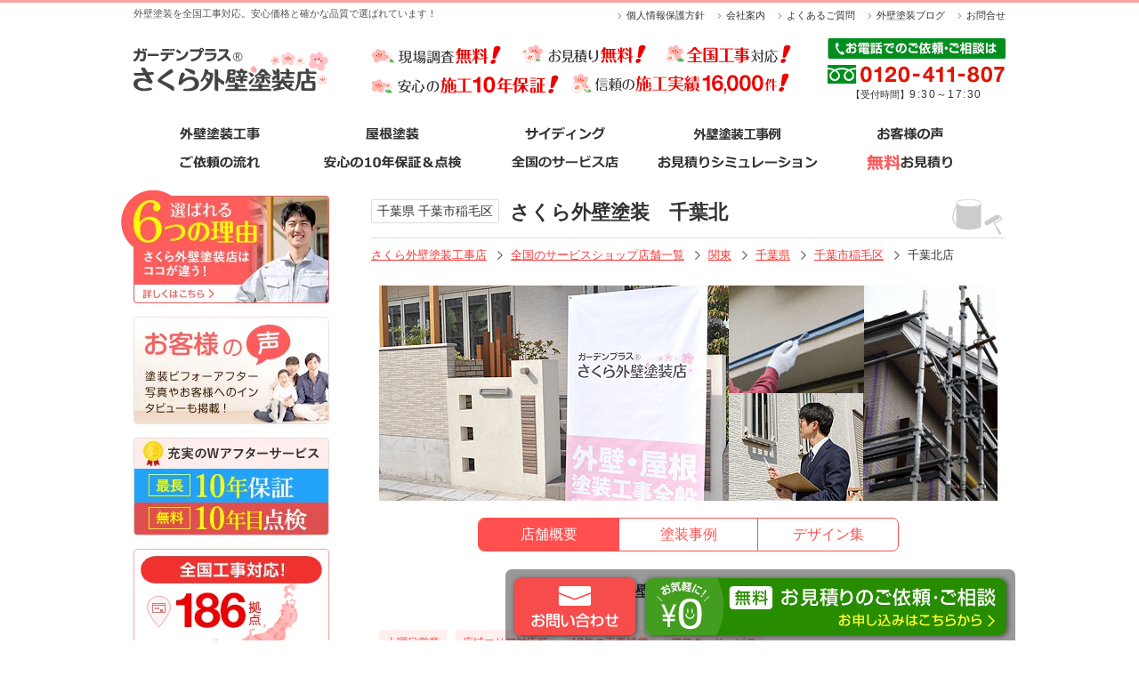

--- FILE ---
content_type: text/html; charset=UTF-8
request_url: https://www.gaiheki-tosou.shop/index.php?action=public_shop_search_detail&shop_id=P011295
body_size: 33558
content:
<!DOCTYPE html>
<html lang="ja">
<head>
<meta charset="UTF-8">
<meta name="viewport" content="width=1075">
<meta name="description" content="関東エリア 千葉県の千葉北店。外壁塗装に関するご相談を無料で対応しております。対応エリア：千葉市稲毛区、千葉市中央区、千葉市美浜区、千葉市花見川区、千葉市緑区、千葉市若葉区、習志野市、船橋市、八千代市、佐倉市、四街道市、市川市、鎌ヶ谷市、松戸市、浦安市、市原市、及び近隣エリア。お店からのメッセージ：わたしたちのお店は、安心安全がモットーの外壁塗装の専門店です。お客様にご満足いただける外壁塗装リフォームをお約束いたします。外壁の破損、雨漏りなど気になる点がございましたら何なりとご質問ください。お見積りのご依頼を心よりお待ちいたしております。">
<title>さくら外壁塗装店 千葉北店 | 関東エリア 千葉県のサービス店 | 外壁塗装リフォーム工事専門店</title>
<link rel="shortcut icon" href="/favicon.ico" type="image/vnd.microsoft.icon" />
<link rel="canonical" href="https://www.gaiheki-tosou.shop/index.php?action=public_shop_search_detail&amp;shop_id=P011295" />
<script src="https://ajax.googleapis.com/ajax/libs/jquery/1.12.4/jquery.min.js"></script>
<script src="/public/js/common.js?2018020100"></script>
<script src="/public/js/jquery.cookie.js"></script>
<script src="/public/js/jquery.bxslider.min.js"></script>
<script type="text/javascript" src="/public/js/blog/jquery.set_blog_list.js?2025052100"></script>
<script type="text/javascript" src="/public/js/blog/lazy_image.js"></script>
<link rel="icon" href="/favicon.ico" type="image/vnd.microsoft.icon">
<link rel="stylesheet" href="/public/css/common.css?2024011600">
<link rel="stylesheet" href="/public/css/base.css?2025121700">
<!-- Meta Pixel Code -->
<script>
!function(f,b,e,v,n,t,s)
{if(f.fbq)return;n=f.fbq=function(){n.callMethod?
n.callMethod.apply(n,arguments):n.queue.push(arguments)};
if(!f._fbq)f._fbq=n;n.push=n;n.loaded=!0;n.version='2.0';
n.queue=[];t=b.createElement(e);t.async=!0;
t.src=v;s=b.getElementsByTagName(e)[0];
s.parentNode.insertBefore(t,s)}(window, document,'script',
'https://connect.facebook.net/en_US/fbevents.js');
fbq('init', '2122630828120282');
fbq('track', 'PageView');

</script>
<noscript><img height="1" width="1" style="display:none"
src="https://www.facebook.com/tr?id=2122630828120282&ev=PageView&noscript=1"
/></noscript>
<!-- End Meta Pixel Code --><link rel="stylesheet" href="/public/css/construction/search/execute.css?202412261712">
<link rel="stylesheet" href="/public/css/shop/search/detail.css?2025061800">
<!-- Google Tag Manager -->
<script>(function(w,d,s,l,i){w[l]=w[l]||[];w[l].push({'gtm.start':
new Date().getTime(),event:'gtm.js'});var f=d.getElementsByTagName(s)[0],
j=d.createElement(s),dl=l!='dataLayer'?'&l='+l:'';j.async=true;j.src=
'https://www.googletagmanager.com/gtm.js?id='+i+dl;f.parentNode.insertBefore(j,f);
})(window,document,'script','dataLayer','GTM-555TDS3R');</script>
<!-- End Google Tag Manager -->

<!-- Global site tag (gtag.js) - Google Analytics -->

<script async src="https://www.googletagmanager.com/gtag/js?id=AW-869666247"></script>
<script>
  window.dataLayer = window.dataLayer || [];
  function gtag(){dataLayer.push(arguments);}
  gtag('js', new Date());

  gtag('config', 'AW-869666247');
</script>

<!-- START Rakuten Marketing Tracking -->
<script type="text/javascript">
(function (url) {
  /*Tracking Bootstrap Set Up DataLayer objects/properties here*/
  if(!window.DataLayer){
    window.DataLayer = {};
  }
  if(!DataLayer.events){
    DataLayer.events = {};
  }
  DataLayer.events.SPIVersion = DataLayer.events.SPIVersion || "3.4.1";
  DataLayer.events.SiteSection = "1";

  var loc, ct = document.createElement("script");
  ct.type = "text/javascript";
  ct.async = true; ct.src = url; loc = document.getElementsByTagName('script')[0];
  loc.parentNode.insertBefore(ct, loc);
  }(document.location.protocol + "//tag.rmp.rakuten.com/122535.ct.js"));
</script>
<!-- END Rakuten Marketing Tracking -->
</head>

<body>
<!-- Google Tag Manager (noscript) -->
<noscript><iframe src="https://www.googletagmanager.com/ns.html?id=GTM-555TDS3R"
height="0" width="0" style="display:none;visibility:hidden"></iframe></noscript>
<!-- End Google Tag Manager (noscript) -->

<div class="wrapper">


<!-- ///////////////////////////////// ヘッダー /////////////////////////////////////// -->
  <header>
              <p class="desc">              外壁塗装を全国工事対応。安心価格と確かな品質で選ばれています！
          </p>
        
    <ul class="links">
      <li><a href="/index.php?action=public_static&path=privacy.html">個人情報保護方針</a></li>
      <li><a href="/index.php?action=public_static&path=corporate.html">会社案内</a></li>
      <li><a href="/index.php?action=public_faq_menu">よくあるご質問</a></li>
      <li><a href="/blog/">外壁塗装ブログ</a></li>
      <li><a href="/index.php?action=public_mailform_form01_input">お問合せ</a></li>
    </ul>
    <div>
          
          <p class="logo_gp">      <a href="https://www.gaiheki-tosou.shop/" class="opacity"><img src="/public/img/common/header/img_logo_gp.png" width="219" height="50" alt="ガーデンプラス&reg; さくら外壁塗装店"></a>
    </p>
    
      <ul class="points">
        <li><a href="/index.php?action=public_order_form01_input" class="opacity"onclick="gtag('event', 'クリック', {'event_category': 'PC版_ヘッダー','event_label': '現調'});"><img src="/public/img/common/header/points/img_const_free.png" width="146" height="21" alt="現場調査無料！"></a></li>
        <li><a href="/index.php?action=public_static&path=pricesimulation.html" class="opacity"><img src="/public/img/common/header/points/img_estimate_free.png" width="140" height="22" alt="お見積もり無料！"></a></li>
        <li><a href="/index.php?action=public_shop_search_execute" class="opacity"><img src="/public/img/common/header/points/img_national.png" width="142" height="22" alt="全国工事対応！"></a></li>
        <li><a href="/index.php?action=public_static&path=guarantee.html" class="opacity"><img src="/public/img/common/header/points/img_guarantee.png" width="211" height="21" alt="安心の施工10年保証！"></a></li>
        <li><a href="/index.php?action=public_construction_search_execute" class="opacity"><img src="/public/img/common/header/points/img_showcase.png?20221122" width="246" height="24" alt="信頼の施工実績16,000件！"></a></li>
      </ul>
      <a href="/index.php?action=public_mailform_form01_input" class="fdial opacity">
        <p class="fdial_ttl"><img src="/public/img/common/header/h_freedial.png?20220527" width="200" height="23" alt="お電話でのご依頼・ご相談は"></p>
        <div class="fdial-body">
          <p><img src="/public/img/common/header/head_phone.png?20220527" width="200" height="21" alt="0120-411-807"></p>
          <span>【受付時間】<span class="num">9:30～17:30</span></span>
        </div>
      </a>
    </div>
  </header><nav class="g-nav">
  <ul class="g-nav_list">
    <li><a href="/index.php?action=public_static&path=wall-paint.html" onclick="gtag('event', 'クリック', {'event_category': 'PC版_グローバルナビ','event_label': '外壁塗装工事'});"  class="opacity"><img src="/public/img/common/header/nav/txt_wall-paint.png?20220119" alt="外壁塗装工事"></a></li>
    <li><a href="/index.php?action=public_static&path=roof-painting-reform.html" onclick="gtag('event', 'クリック', {'event_category': 'PC版_グローバルナビ','event_label': '屋根塗装'});"  class="opacity"><img src="/public/img/common/header/nav/txt_roof-painting.png?20210921" alt="屋根塗装"></a></li>
    <li><a href="/index.php?action=public_static&path=siding.html" onclick="gtag('event', 'クリック', {'event_category': 'PC版_グローバルナビ','event_label': 'サイディング'});"  class="opacity"><img src="/public/img/common/header/nav/txt_siding.png?20210921" alt="サイディング"></a></li>
    <li><a href="/index.php?action=public_construction_search_execute" onclick="gtag('event', 'クリック', {'event_category': 'PC版_グローバルナビ','event_label': '塗装事例'});"  class="opacity"><img src="/public/img/common/header/nav/txt_construction.png?2022011400" alt="外壁塗装工事例"></a></li>
    <li><a href="/index.php?action=public_construction_search_execute&mode=voice" onclick="gtag('event', 'クリック', {'event_category': 'PC版_グローバルナビ','event_label': 'お客様の声'});"  class="opacity"><img src="/public/img/common/header/nav/txt_uservoice.png?20210921" alt="お客様の声"></a></li>
    <li><a href="/index.php?action=public_static&path=flow.html" onclick="gtag('event', 'クリック', {'event_category': 'PC版_グローバルナビ','event_label': 'ご依頼の流れ'});"  class="opacity"><img src="/public/img/common/header/nav/txt_flow.png?20210921" alt="ご依頼の流れ"></a></li>
    <li><a href="/index.php?action=public_static&path=guarantee.html" onclick="gtag('event', 'クリック', {'event_category': 'PC版_グローバルナビ','event_label': '安心の10年保証＆点検'});"  class="opacity"><img src="/public/img/common/header/nav/txt_guarantee.png?20210921" alt="安心の10年保証＆点検"></a></li>
    <li><a href="/index.php?action=public_shop_search_execute" onclick="gtag('event', 'クリック', {'event_category': 'PC版_グローバルナビ','event_label': '全国のサービス店'});"  class="opacity"><img src="/public/img/common/header/nav/txt_shop.png" alt="全国のサービス店"></a></li>
    <li><a href="/index.php?action=public_static&path=pricesimulation.html" onclick="gtag('event', 'クリック', {'event_category': 'PC版_グローバルナビ','event_label': 'お見積りシミュレーション'});"  class="opacity"><img src="/public/img/common/header/nav/txt_sim.png?20210921" alt="お見積りシミュレーション"></a></li>
    <li><a href="/index.php?action=public_order_form01_input" onclick="gtag('event', 'クリック', {'event_category': 'PC版_グローバルナビ','event_label': '無料お見積り'});" class="opacity"><img src="/public/img/common/header/nav/txt_order.png?20210921" alt="無料お見積り"></a></li>
  </ul>
</nav>
  <article class="clearfix">

    <!-- main -->
    <section class="main shop_detail">
      <h1 class="title">
        <span class="pref">
          <a href="/index.php?action=public_shop_search_execute&addr1=%E5%8D%83%E8%91%89%E7%9C%8C">千葉県</a>          <a href="/index.php?action=public_shop_search_execute&addr1=%E5%8D%83%E8%91%89%E7%9C%8C&construct_area=%E5%8D%83%E8%91%89%E5%B8%82%E7%A8%B2%E6%AF%9B%E5%8C%BA">千葉市稲毛区</a>        </span>さくら外壁塗装　千葉北
      </h1>

<ul class="breadcrumbs clearfix">
  <li><a href="/">さくら外壁塗装工事店</a></li>
  
      <li><a href="/index.php?action=public_shop_search_execute">全国のサービスショップ店舗一覧</a></li>
        <li><a href="/index.php?action=public_shop_search_execute&amp;area_code=2">関東</a></li>
        <li><a href="/index.php?action=public_shop_search_execute&amp;addr1=%E5%8D%83%E8%91%89%E7%9C%8C">千葉県</a></li>
        <li><a href="/index.php?action=public_shop_search_execute&amp;addr1=%E5%8D%83%E8%91%89%E7%9C%8C&amp;construct_area=%E5%8D%83%E8%91%89%E5%B8%82%E7%A8%B2%E6%AF%9B%E5%8C%BA">千葉市稲毛区</a></li>
        <li>千葉北店</li>
    </ul>
<script type="application/ld+json">
[
{
  "@context": "https://schema.org/",
  "@type": "BreadcrumbList",
  "itemListElement": [{
    "@type": "ListItem",
    "position": 1,
    "name": "さくら外壁塗装店",
    "item": "https://www.gaiheki-tosou.shop/"
  }
  ,{
    "@type": "ListItem",
    "position": 2,
    "name": "全国のサービスショップ店舗一覧",
    "item": "https://www.gaiheki-tosou.shop/index.php?action=public_shop_search_execute"
  }
  ,{
    "@type": "ListItem",
    "position": 3,
    "name": "関東",
    "item": "https://www.gaiheki-tosou.shop/index.php?action=public_shop_search_execute&area_code=2"
  }
  ,{
    "@type": "ListItem",
    "position": 4,
    "name": "千葉県",
    "item": "https://www.gaiheki-tosou.shop/index.php?action=public_shop_search_execute&addr1=%E5%8D%83%E8%91%89%E7%9C%8C"
  }
  ,{
    "@type": "ListItem",
    "position": 5,
    "name": "千葉市稲毛区",
    "item": "https://www.gaiheki-tosou.shop/index.php?action=public_shop_search_execute&addr1=%E5%8D%83%E8%91%89%E7%9C%8C&construct_area=%E5%8D%83%E8%91%89%E5%B8%82%E7%A8%B2%E6%AF%9B%E5%8C%BA"
  }
  ,{
    "@type": "ListItem",
    "position": 6,
    "name": "千葉北店",
    "item": ""
  }
  ]
}
    

]
</script>



<p class="visual"><img src="/public/img/shop/detail/common/visual/pic_02.jpg?20191028" width="695" height="242" alt="千葉北店"></p>
    
        <div class="shop-nav">
      <ul class="shop-nav-list">
        <li><a href="/index.php?action=public_shop_search_detail&shop_id=P011295" class="opacity active">店舗概要</a></li>
            <li><a href="/index.php?action=public_construction_search_execute&shop_id=P011295" class="opacity">塗装事例</a></li>
                <li><a href="/index.php?action=public_design_search_execute&shop_id=P011295">デザイン集</a></li>
              </ul>
    </div><!-- /.shop-nav -->
    
        
        
        <h2 class="shop-heading">さくら外壁塗装 千葉北店 店舗概要</h2>


      <div class="shop-svc-smry">
        <ul class="shop-svc-smry_list">
                    <li><a href="javascript:void(0);" data-target-holder="saturday" class="opacity">土曜日営業</a></li>
            <li><a href="javascript:void(0);" data-target-holder="area" class="opacity">広域エリア対応可</a></li>
            <li><a href="javascript:void(0);" data-target-holder="compensation" class="opacity">10年の工事補償</a></li>
            <li><a href="javascript:void(0);" data-target-holder="after-service" class="opacity">アフターサービス</a></li>
                </ul>

        <div class="shop-svc-smry_box">
          <div class="shop-svc-smry_holder shop-svc-smry_holder--saturday">
            <p class="shop-svc-smry_ttl">土曜日営業</p>
            <div class="shop-svc-smry_txt">ご家族そろってお庭のプランの打ち合わせができるよう土曜日も営業・現場調査を実施いたしております。但し、時期によっては混み合う場合もございますので、お早めのご予約・現場調査依頼がおすすめです。</div>
          </div>
          <div class="shop-svc-smry_holder shop-svc-smry_holder--holiday">
            <p class="shop-svc-smry_ttl">土曜日・日曜日営業</p>
            <div class="shop-svc-smry_txt">ご家族そろってお庭のプランの打ち合わせができるよう土曜日・日曜日も営業・現場調査を実施いたしております。但し、時期によっては混み合う場合もございますので、お早めのご予約・現場調査依頼がおすすめです。</div>
          </div>
          <div class="shop-svc-smry_holder shop-svc-smry_holder--area">
            <p class="shop-svc-smry_ttl">広域エリア対応可</p>
            <div class="shop-svc-smry_txt">店舗から離れたエリアについてもスタッフが現場調査に伺います。わざわざお店に運んでいただかなくても、外構工事をご予定の住所にてお打ち合わせいただけます。対応エリアに記載の無い周辺エリアも対応しているケースもございますのでお気軽にお問合せください。</div>
          </div>
          <div class="shop-svc-smry_holder shop-svc-smry_holder--compensation">
            <p class="shop-svc-smry_ttl">十年の工事補償</p>
            <div class="shop-svc-smry_txt">大切なお庭を末永く快適にご利用いただくため、最長10年の長期補償を対応いたしております。補償期間や内容は、工事内容によって異なります。詳細は保証制度紹介ページをご覧ください。</div>
          </div>
          <div class="shop-svc-smry_holder shop-svc-smry_holder--after-service">
            <p class="shop-svc-smry_ttl">アフターサービス</p>
            <div class="shop-svc-smry_txt">工事後の問合せ対応、アフターメンテナンス対応を行っております。エクステリア・植栽・コンクリートなどの造作物の使用方法やメンテナンス方法など、不明点がございましたら担当スタッフへお気軽にお申し付けください。</div>
          </div>
          <div class="shop-svc-smry_holder shop-svc-smry_holder--exterior">
            <p class="shop-svc-smry_ttl">エクステリア実物展示</p>
            <div class="shop-svc-smry_txt">店頭にてカーポートやウッドデッキ、ガーデンルームといったエクステリアの実物展示を行っております。質感や色合い、機能性や使用感など実際に手に取ってご確認ください。展示見学は予約不要でいつでもご来店いただけます。</div>
          </div>
          <p class="shop-svc-smry_box-close"><a href="javascript:void(0);">閉じる</a></p>
        </div><!-- /.shop-svc-smry_box -->

<script type="text/javascript">
jQuery(function($) {
  $('.shop-svc-smry_list a').on('click', function() {
    $('body').append('<div class="maskarea-shop-svc-smry"></div>');
    $('.maskarea-shop-svc-smry').show();
    $('.shop-svc-smry_holder').hide();
    $('.shop-svc-smry_holder--' + $(this).data('target-holder')).show();
    $('.shop-svc-smry_box').show();
  });

  $("body").on("click", ".maskarea-shop-svc-smry, .shop-svc-smry_box-close a", function() {
      $('.shop-svc-smry_box').hide();
      $('.maskarea-shop-svc-smry').remove();
    });
});
</script>

      </div><!-- /.shop-svc-smry -->

        <section class="shop-msg">
          <h2 class="shop_hd">千葉北店からのメッセージ</h2>
          <p class="shop-msg_txt">わたしたちのお店は、安心安全がモットーの外壁塗装の専門店です。お客様にご満足いただける外壁塗装リフォームをお約束いたします。外壁の破損、雨漏りなど気になる点がございましたら何なりとご質問ください。お見積りのご依頼を心よりお待ちいたしております。</p>
        </section>

<section class="box_contact">
  <p class="txt">このショップへ塗装工事に関してのご相談がありましたら、<br>お気軽にお問い合わせください。</p>
    <a href="/index.php?action=public_mailform_form01_input&tag=%E5%8D%83%E8%91%89%E5%8C%97%E5%BA%97" class="bt_orange btn_contact" onclick="gtag('event', 'クリック', {'event_category': 'PC版_店舗詳細','event_label': '千葉北店への無料相談・お問い合わせへ'});">無料相談・お問い合わせへ</a>
</section>


<div class="shop-cc">
  <p class="shop-cc_lead">コールセンターにもお気軽にお問い合わせください。</p>
  <p class="shop-cc_tel">0120-411-807</p>
  <p class="shop-cc_time">【受付時間】9:30～17:30(土日・祝日除く)</p>
</div>




                    <section class="shop-staff">
          <h2 class="shop_hd"><span class="shop_hd-extra">さくら外壁塗装店</span>千葉北店のスタッフ</h2>
          <ul class="shop-staff_list">

            
                            <li class="shop-staff_itm">
              <div class="shop-staff_img">
                <img src="/sp/img/shop/detail/img_nowprinting.png?20210525">
              </div>
              <div class="shop-staff_detail">
              <p class="shop-staff_name">友清　雄貴</p>
                                  <p class="shop-staff_pro">外壁塗装プランナー</p>
                                  <div class="shop-staff_qual">
                                  </div>
            </div><!-- /.shop-staff_detail -->
                                <div class="shop-staff_msg">
              <p class="shop-staff_hd">お客様へひとこと</p>
              <p class="shop-staff_msg-txt">不安を感じられている方にも安心していただけるよう、安心と安全面に十分配慮して大切な住まいの外壁塗装をサポートします。</p>
                                                                    </div>
                              </li>
                            
                            
                            
                                    </ul>
      </section>
            
      <section class="shop-biz">
        <h2 class="shop_hd"><span class="shop_hd-extra">さくら外壁塗装店</span>千葉北店の対応工事・サービス</h2>
        <ul class="shop-biz_list">
          <li><a href="/index.php?action=public_static&path=wall-paint.html"><img src="/public/img/shop/detail/biz/img_wall.png" width="105" height="105" alt="外壁塗装"></a></li>
          <li><a href="/index.php?action=public_static&path=roof-painting-reform.html"><img src="/public/img/shop/detail/biz/img_roof.png" width="105" height="105" alt="屋根塗装"></a></li>
          <li><img src="/public/img/shop/detail/biz/img_accessory.png" width="105" height="105" alt="付帯物塗装"></li>
          <li><img src="/public/img/shop/detail/biz/img_diagnose.png" width="105" height="105" alt="外壁屋根診断"></li>
          <li><img src="/public/img/shop/detail/biz/img_repair.png" width="105" height="105" alt="破損個所補修"></li>
          <li><a href="/index.php?action=public_static&path=siding.html"><img src="/public/img/shop/detail/biz/img_siding.png" width="105" height="105" alt="サイディング交換"></a></li>
          <li><img src="/public/img/shop/detail/biz/img_waterproof.png" width="105" height="105" alt="ベランダ防水処理"></li>
          <li><a href="/index.php?action=public_static&path=plan.html"><img src="/public/img/shop/detail/biz/img_optimal.png" width="105" height="105" alt="最適塗料提案"></li>
          <li><a href="/index.php?action=public_static&path=colorsimulation.html"><img src="/public/img/shop/detail/biz/img_color.png" width="105" height="105" alt="カラー提案"></a></li>
        </ul>
      </section>

      <section class="shop-info">
        <h2 class="shop_hd"><span class="shop_hd-extra">さくら外壁塗装店</span>千葉北店の情報</h2>
        <table class="shop-info_tbl">
                  <tr>
          <th>対応エリア</th>
          <td>千葉市稲毛区、千葉市中央区、千葉市美浜区、千葉市花見川区、千葉市緑区、千葉市若葉区、習志野市、船橋市、八千代市、佐倉市、四街道市、市川市、鎌ヶ谷市、松戸市、浦安市、市原市、及び近隣エリア</td>
        </tr>
                  <tr>
          <th>営業時間</th>
          <td>9:00～18:00</td>
        </tr>
        <tr>
          <th>店舗定休日</th>
          <td>年末年始／夏季休業日</td>
        </tr>
                        <tr>
          <th>支払方法</th>
          <td>現金振込、無金利分割支払い、ローン</td>
        </tr>
                                        </table>
      </section>

<section class="shop-voice">
  <h2 class="shop_hd"><span class="shop_hd-extra">さくら外壁塗装店</span>この店舗の対応エリアのお客様の声</h2>
  <ul class="shop-voice-list">
                <li>
      <p class="shop-voice-list_name">
        <span class="shop-voice-list_add">千葉県</span><span class="shop-voice-list_add">八千代市</span>R.T.様邸
      </p>
      <p class="shop-voice-list_txt">無金利でローンを使える場合があることを知って、良いと思いました。対応も良く、満足しています。色も、思っていたように仕上がり良かったです。</p>
    </li>
                <li>
      <p class="shop-voice-list_name">
        <span class="shop-voice-list_add">千葉県</span><span class="shop-voice-list_add">市川市</span>C.N.様邸
      </p>
      <p class="shop-voice-list_txt">毎日、丁寧なお仕事をしていただきました。色の相談にものってくれ、満足のいく仕上がりになりました。</p>
    </li>
                <li>
      <p class="shop-voice-list_name">
        <span class="shop-voice-list_add">千葉県</span><span class="shop-voice-list_add">船橋市</span>K.M.様邸
      </p>
      <p class="shop-voice-list_txt">満足です。担当者の方の対応は良かったのですが、外壁が所々汚れていた。
もう少し精度を上げてもらえたらと思う。</p>
    </li>
              </ul>
  <p class="shop-voice_more"><a href="/index.php?action=public_construction_search_execute&shop_id=P011295&mode=voice">お客様の声をもっと見る</a></p>
</section>

            
    
    <section class="gl-design">
  <h2 class="shop_hd"><span class="shop_hd-extra">さくら外壁塗装店</span>千葉県の塗装工事例</h2>
  <ul class="gl-design-item-list">
        <li class="gl-design-item">
      <p class="gl-design-item_addr">
        <a href="/index.php?action=public_construction_search_execute&addr1=%E5%8D%83%E8%91%89%E7%9C%8C">千葉県</a><a href="/index.php?action=public_construction_search_execute&addr1=%E5%8D%83%E8%91%89%E7%9C%8C&address_city=%E5%8D%83%E8%91%89%E5%B8%82">千葉市</a>      </p>
      <a href="/index.php?action=public_construction_search_detail&construction_id=141" class="opacity">
        <div class="gl-design-item_img">
          <img src="/public/img/construction/141/mainImage_m.webp" alt="雨漏りをしっかり防ぐ外壁や屋根の補修・塗装工事">
        </div>
         <table class="gl-design-item-spec">
           <tr>
             <th class="const-age">築年数</th>
             <td>10～20年</td>
           </tr>
                           <tr>
             <th class="const-point">施工箇所</th>
             <td><span>外壁、屋根、軒天、その他</span></td>
           </tr>
                 </table>
        <p class="gl-design-item_txt">雨漏りをしっかり防ぐ外壁や屋根の補修・塗装工事</p>
      </a>
    </li>
        <li class="gl-design-item">
      <p class="gl-design-item_addr">
        <a href="/index.php?action=public_construction_search_execute&addr1=%E5%8D%83%E8%91%89%E7%9C%8C">千葉県</a><a href="/index.php?action=public_construction_search_execute&addr1=%E5%8D%83%E8%91%89%E7%9C%8C&address_city=%E5%8D%B0%E8%A5%BF%E5%B8%82">印西市</a>      </p>
      <a href="/index.php?action=public_construction_search_detail&construction_id=180" class="opacity">
        <div class="gl-design-item_img">
          <img src="/public/img/construction/180/mainImage_m.webp" alt="外壁から霜除けまで建物丸ごとの補修・塗装工事">
        </div>
         <table class="gl-design-item-spec">
           <tr>
             <th class="const-age">築年数</th>
             <td>20～30年</td>
           </tr>
                           <tr>
             <th class="const-point">施工箇所</th>
             <td><span>外壁、屋根、軒天、その他</span></td>
           </tr>
                 </table>
        <p class="gl-design-item_txt">外壁から霜除けまで建物丸ごとの補修・塗装工事</p>
      </a>
    </li>
        <li class="gl-design-item">
      <p class="gl-design-item_addr">
        <a href="/index.php?action=public_construction_search_execute&addr1=%E5%8D%83%E8%91%89%E7%9C%8C">千葉県</a><a href="/index.php?action=public_construction_search_execute&addr1=%E5%8D%83%E8%91%89%E7%9C%8C&address_city=%E6%9F%8F%E5%B8%82">柏市</a>      </p>
      <a href="/index.php?action=public_construction_search_detail&construction_id=112" class="opacity">
        <div class="gl-design-item_img">
          <img src="/public/img/construction/112/mainImage_m.webp" alt="白いポーチが際立つモダンな建物の外壁塗装">
        </div>
         <table class="gl-design-item-spec">
           <tr>
             <th class="const-age">築年数</th>
             <td>10～20年</td>
           </tr>
                           <tr>
             <th class="const-point">施工箇所</th>
             <td><span>外壁、屋根、軒天、その他</span></td>
           </tr>
                 </table>
        <p class="gl-design-item_txt">白いポーチが際立つモダンな建物の外壁塗装</p>
      </a>
    </li>
        <li class="gl-design-item">
      <p class="gl-design-item_addr">
        <a href="/index.php?action=public_construction_search_execute&addr1=%E5%8D%83%E8%91%89%E7%9C%8C">千葉県</a><a href="/index.php?action=public_construction_search_execute&addr1=%E5%8D%83%E8%91%89%E7%9C%8C&address_city=%E6%9F%8F%E5%B8%82">柏市</a>      </p>
      <a href="/index.php?action=public_construction_search_detail&construction_id=103" class="opacity">
        <div class="gl-design-item_img">
          <img src="/public/img/construction/103/mainImage_m.webp" alt="濃淡2色のグレーを使った安定感のある外壁塗装">
        </div>
         <table class="gl-design-item-spec">
           <tr>
             <th class="const-age">築年数</th>
             <td>20～30年</td>
           </tr>
                           <tr>
             <th class="const-point">施工箇所</th>
             <td><span>外壁、屋根、軒天、その他</span></td>
           </tr>
                 </table>
        <p class="gl-design-item_txt">濃淡2色のグレーを使った安定感のある外壁塗装</p>
      </a>
    </li>
      </ul>
  <p class="gl-ext-case_more"><a href="/index.php?action=public_construction_search_execute&addr1=%E5%8D%83%E8%91%89%E7%9C%8C">千葉県の塗装工事例をもっと見る</a></p>
</section><!-- /.const-case -->
<script type="text/javascript">
jQuery(function($) {
  $('.const-case-list').bxSlider({
    slideWidth: 203,
    slideMargin: 22,
    minSlides: 1,
    maxSlides: 3,
    responsive: false,
    infiniteLoop: false,
    pager: false,
    speed: 200,
    hideControlOnEnd: true
  });
});
</script>

      <section class="shop-blog">
        <h2 class="shop_hd">さくら外壁塗装店からのお知らせ</h2>
        <ul class="sg-blog_list"></ul>

<script src="/public/js/jquery.tmpl.min.js"></script>
<script type="text/javascript">
  jQuery(function($){
    var option = {
            'selector' : 'sg-blog_list',
          }
    getRssBlogList(option);
  });
</script>
<script id="sg-blog_list" type="text/x-jquery-tmpl">
  <li>
    <a href="${url}" class="sg-blog_list-link opacity" target="_blank">
      {{if thumb}}<p class="sg-blog_list-img"><img src="${thumb}" alt="${title}"></p>{{/if}}
      <div class="sg-blog_list-detail">
        <p class="sg-blog_list-ttl">${title}</p>
        <p class="sg-blog_list-date">${updated}</p>
        <p class="sg-blog_list-txt">${content}</p>
        <p class="sg-blog_list-show">このブログを詳しく見る</p>
      </div>
    </a>
  </li>
</script>
          <p class="sg-blog_more"><a href="/blog/" class="opacity">ブログをもっと見る</a></p>
      </section>
          <section class="nearby-shop">
        <h2 class="shop_hd">近隣のサービス店はこちら</h2>
        <ul class="nearby-shop-list">
                      <li>
            <div class="nearby-shop-media">
              <div class="nearby-shop-media-body">
                <a href="/index.php?action=public_shop_search_detail&shop_id=P021209" class="nearby-shop-heading">
                  <p class="nearby-shop-heading_addr">千葉県</p><p class="nearby-shop-heading_name">宮野木台店</p>
                </a>

                <ul class="nearby-shop-link">
                  <li class="nearby-shop-link_shop"><a href="/index.php?action=public_shop_search_detail&shop_id=P021209" class="opacity">店舗詳細ページはこちら</a></li>
                  <li class="nearby-shop-link_contact"><a href="/index.php?action=public_mailform_form01_input&tag=%E5%AE%AE%E9%87%8E%E6%9C%A8%E5%8F%B0%E5%BA%97" class="opacity">お問い合わせはこちら</a></li>
                </ul>
              </div><!-- /.nearby-shop-media-body -->

              <div class="nearby-shop-media-img">
                <a href="/index.php?action=public_shop_search_detail&shop_id=P021209" class="opacity"><img src="/sp/img/common/img_logo_gp.svg" alt="さくら外壁塗装店"></a>
              </div>
            </div><!-- /.nearby-shop-media -->
            <div class="nearby-shop-area">
              <p class="nearby-shop-area_ttl">対応エリア</p>
              <p class="nearby-shop-area-list">千葉市花見川区、千葉市稲毛区、千葉市美浜区、千葉市若葉区、千葉市中央区、千葉市緑区、佐倉市、四街道市、八千代市、船橋市、習志野市、及び近隣エリア</p>
            </div><!-- /.nearby-shop-area -->
          </li>
                              <li>
            <div class="nearby-shop-media">
              <div class="nearby-shop-media-body">
                <a href="/index.php?action=public_shop_search_detail&shop_id=P021285" class="nearby-shop-heading">
                  <p class="nearby-shop-heading_addr">千葉県</p><p class="nearby-shop-heading_name">千葉みつわ店</p>
                </a>

                <ul class="nearby-shop-link">
                  <li class="nearby-shop-link_shop"><a href="/index.php?action=public_shop_search_detail&shop_id=P021285" class="opacity">店舗詳細ページはこちら</a></li>
                  <li class="nearby-shop-link_contact"><a href="/index.php?action=public_mailform_form01_input&tag=%E5%8D%83%E8%91%89%E3%81%BF%E3%81%A4%E3%82%8F%E5%BA%97" class="opacity">お問い合わせはこちら</a></li>
                </ul>
              </div><!-- /.nearby-shop-media-body -->

              <div class="nearby-shop-media-img">
                <a href="/index.php?action=public_shop_search_detail&shop_id=P021285" class="opacity"><img src="/sp/img/common/img_logo_gp.svg" alt="さくら外壁塗装店"></a>
              </div>
            </div><!-- /.nearby-shop-media -->
            <div class="nearby-shop-area">
              <p class="nearby-shop-area_ttl">対応エリア</p>
              <p class="nearby-shop-area-list">千葉市若葉区、千葉市緑区、中央区、千葉市稲毛区、千葉市花見川区、千葉市美浜区、四街道市、市原市、及び近隣エリア</p>
            </div><!-- /.nearby-shop-area -->
          </li>
                              <li>
            <div class="nearby-shop-media">
              <div class="nearby-shop-media-body">
                <a href="/index.php?action=public_shop_search_detail&shop_id=P021210" class="nearby-shop-heading">
                  <p class="nearby-shop-heading_addr">千葉県</p><p class="nearby-shop-heading_name">習志野店</p>
                </a>

                <ul class="nearby-shop-link">
                  <li class="nearby-shop-link_shop"><a href="/index.php?action=public_shop_search_detail&shop_id=P021210" class="opacity">店舗詳細ページはこちら</a></li>
                  <li class="nearby-shop-link_contact"><a href="/index.php?action=public_mailform_form01_input&tag=%E7%BF%92%E5%BF%97%E9%87%8E%E5%BA%97" class="opacity">お問い合わせはこちら</a></li>
                </ul>
              </div><!-- /.nearby-shop-media-body -->

              <div class="nearby-shop-media-img">
                <a href="/index.php?action=public_shop_search_detail&shop_id=P021210" class="opacity"><img src="/sp/img/common/img_logo_gp.svg" alt="さくら外壁塗装店"></a>
              </div>
            </div><!-- /.nearby-shop-media -->
            <div class="nearby-shop-area">
              <p class="nearby-shop-area_ttl">対応エリア</p>
              <p class="nearby-shop-area-list">習志野市、船橋市、八千代市、千葉市花見川区、千葉市美浜区、千葉市稲毛区、千葉市中央区、及び近隣エリア</p>
            </div><!-- /.nearby-shop-area -->
          </li>
                                                                    </ul>
            <p class="nearby-shop-show">
          <a href="/index.php?action=public_shop_search_execute&addr1=%E5%8D%83%E8%91%89%E7%9C%8C&construct_area=%E5%8D%83%E8%91%89%E7%9C%8C%E5%8D%83%E8%91%89%E5%B8%82%E7%A8%B2%E6%AF%9B%E5%8C%BA" class="opacity">
            関東の千葉県千葉市稲毛区近隣のサービスショップ店舗一覧
          </a>
        </p>
          </section><!-- /.nearby-shop -->

<div class="shop-market">
  <p class="shop-market_ttl">千葉県千葉市の外壁塗装相場</p>
  <div class="shop-market-price">
    約<p class="shop-market-price_num">98</p>
    <p class="shop-market-price_yen">万円</p></p>
    <p class="shop-market-price_range">～</p>
    <p class="shop-market-price_num">160</p>
    <p class="shop-market-price_yen">万円</p></p>
  </div>
  <p class="shop-market_more"><a href="/index.php?action=public_market_search_detail&region_code=12100" class="opacity">詳しくはこちら</a></p>
</div><!-- /.shop-market -->

      <section class="gl-design">
        <h2 class="gl-design_ttl shop_hd">千葉県の外壁・屋根のデザイン集</h2>
        <ul class="gl-design-item-list">
              <li class="gl-design-item">
            <a href="/index.php?action=public_design_search_detail&design_id=380" class="opacity">
              <p class="gl-design-item_addr">千葉県　習志野市</p>
              <div class="gl-design-item_img">
                <img src="/public/img/design/380/mainImage_m.webp">
              </div>
              <table class="gl-design-item-spec">
                <tr>
                   <th class="const-point">施工箇所</th>
                   <td>外壁、屋根、軒天</td>
                </tr>
              </table>
              <p class="gl-design-item_txt">爽やかなグリーンが印象的な外壁デザイン</p>
            </a>
          </li>
              <li class="gl-design-item">
            <a href="/index.php?action=public_design_search_detail&design_id=351" class="opacity">
              <p class="gl-design-item_addr">千葉県　木更津市</p>
              <div class="gl-design-item_img">
                <img src="/public/img/design/351/mainImage_m.webp">
              </div>
              <table class="gl-design-item-spec">
                <tr>
                   <th class="const-point">施工箇所</th>
                   <td>外壁、屋根</td>
                </tr>
              </table>
              <p class="gl-design-item_txt">シンプルなフォルムが美しいラップサイディングの外壁デザイン</p>
            </a>
          </li>
              <li class="gl-design-item">
            <a href="/index.php?action=public_design_search_detail&design_id=317" class="opacity">
              <p class="gl-design-item_addr">千葉県　木更津市</p>
              <div class="gl-design-item_img">
                <img src="/public/img/design/317/mainImage_m.webp">
              </div>
              <table class="gl-design-item-spec">
                <tr>
                   <th class="const-point">施工箇所</th>
                   <td>外壁、屋根、軒天</td>
                </tr>
              </table>
              <p class="gl-design-item_txt">レンガ風タイルで演出する邸宅の外壁デザイン</p>
            </a>
          </li>
              <li class="gl-design-item">
            <a href="/index.php?action=public_design_search_detail&design_id=295" class="opacity">
              <p class="gl-design-item_addr">千葉県　八千代市</p>
              <div class="gl-design-item_img">
                <img src="/public/img/design/295/mainImage_m.webp">
              </div>
              <table class="gl-design-item-spec">
                <tr>
                   <th class="const-point">施工箇所</th>
                   <td>外壁、屋根、軒天</td>
                </tr>
              </table>
              <p class="gl-design-item_txt">凛とした気高さが引き立つクイーンアンスタイルの外壁デザイン</p>
            </a>
          </li>
              <li class="gl-design-item">
            <a href="/index.php?action=public_design_search_detail&design_id=277" class="opacity">
              <p class="gl-design-item_addr">千葉県　我孫子市</p>
              <div class="gl-design-item_img">
                <img src="/public/img/design/277/mainImage_m.webp">
              </div>
              <table class="gl-design-item-spec">
                <tr>
                   <th class="const-point">施工箇所</th>
                   <td>外壁、屋根、軒天</td>
                </tr>
              </table>
              <p class="gl-design-item_txt">優しい雰囲気の淡いピンクベージュを使用したモルタルの外壁デザイン</p>
            </a>
          </li>
              <li class="gl-design-item">
            <a href="/index.php?action=public_design_search_detail&design_id=241" class="opacity">
              <p class="gl-design-item_addr">千葉県　我孫子市</p>
              <div class="gl-design-item_img">
                <img src="/public/img/design/241/mainImage_m.webp">
              </div>
              <table class="gl-design-item-spec">
                <tr>
                   <th class="const-point">施工箇所</th>
                   <td>外壁、屋根、軒天</td>
                </tr>
              </table>
              <p class="gl-design-item_txt">邸宅感を醸し出す寄棟屋根の外壁デザイン</p>
            </a>
          </li>
              <li class="gl-design-item">
            <a href="/index.php?action=public_design_search_detail&design_id=220" class="opacity">
              <p class="gl-design-item_addr">千葉県　四街道市</p>
              <div class="gl-design-item_img">
                <img src="/public/img/design/220/mainImage_m.webp">
              </div>
              <table class="gl-design-item-spec">
                <tr>
                   <th class="const-point">施工箇所</th>
                   <td>外壁、屋根、軒天</td>
                </tr>
              </table>
              <p class="gl-design-item_txt">ミックスカラーのタイルでグレード感を高めた外壁デザイン</p>
            </a>
          </li>
              <li class="gl-design-item">
            <a href="/index.php?action=public_design_search_detail&design_id=209" class="opacity">
              <p class="gl-design-item_addr">千葉県　夷隅郡御宿町</p>
              <div class="gl-design-item_img">
                <img src="/public/img/design/209/mainImage_m.webp">
              </div>
              <table class="gl-design-item-spec">
                <tr>
                   <th class="const-point">施工箇所</th>
                   <td>外壁、屋根、軒天</td>
                </tr>
              </table>
              <p class="gl-design-item_txt">カラフルな色合いがかわいらしい南欧風外壁デザイン</p>
            </a>
          </li>
            </ul>
        <p class="gl-design_more"><a href="/index.php?action=public_design_search_execute&addr1=%E5%8D%83%E8%91%89%E7%9C%8C">千葉県のデザイン集をもっと見る</a></p>
      </section><!-- /.gl-design -->
<script type="text/javascript">
jQuery(function($) {
  $('.gl-design-item-list').bxSlider({
    slideWidth: 203,
    slideMargin: 22,
    minSlides: 1,
    maxSlides: 3,
    responsive: false,
    infiniteLoop: false,
    pager: false,
    speed: 200,
    hideControlOnEnd: true
  });
});
</script>

<section class="gl-plan">
  <h2 class="gl-plan_ttl shop_hd">千葉県千葉市のカラー＆見積り事例集</h2>
  <ul class="gl-plan-case-list">
        <li class="gl-plan-case">
      <h3 class="gl-plan-case_ttl">和モダン風住宅の落ち着いた外壁塗装</h3>
      <div class="gl-plan-case-media">
        <div class="gl-plan-case_img">
          <p class="roof"><img src="/sp/img/static/color/wtone1/roof/wk_deep-gray.png?20200131" alt="屋根"></p>
          <p class="accessory">
            <img src="/sp/img/static/color/wtone1/accessory/wk_s_white.png" alt="付帯（サッシ・雨樋等）">
          </p>
          <p class="f1"><img src="/sp/img/static/color/wtone1/f1/wk_s-322.png" alt="1階"></p>
          <p class="origin"><img src="/sp/img/static/color/wk_original.png" alt="ベース"></p>
        </div><!-- /.gl-plan-case_img -->
        <div class="gl-plan-case-media-body">
          <div class="gl-plan-case-state">
            <p class="gl-plan-case_addr">所在地：千葉県千葉市</p>
            <div class="gl-plan-case-state-list-wrap">
              <ul class="gl-plan-case-state-list">
                <li>
                  <p class="gl-plan-case-state_hd">建物</p>
                  <p class="gl-plan-case-state-txt">和風・切妻屋根</p>
                </li>
                <li>
                  <p class="gl-plan-case-state_hd">延べ床面積</p>
                  <p class="gl-plan-case-state-txt">108m&#xB2;</p>
                </li>
                <li>
                  <p class="gl-plan-case-state_hd">築年数</p>
                  <p class="gl-plan-case-state-txt">26年</p>
                </li>
                <li>
                  <p class="gl-plan-case-state_hd">外壁材</p>
                  <p class="gl-plan-case-state-txt">モルタル</p>
                </li>
                <li>
                  <p class="gl-plan-case-state_hd">屋根材</p>
                  <p class="gl-plan-case-state-txt">セメント瓦</p>
                </li>
              </ul>
            </div><!-- /.gl-plan-case-state-list-wrap -->
          </div><!-- /.gl-plan-case-state -->
        </div><!-- /.gl-plan-case-media-body -->
      </div><!-- /.gl-plan-item-media -->
      <div class="gl-plan-case-paint">
        <div class="gl-plan-case-paint-list-wrap">
          <ul class="gl-plan-case-paint-list">
            <li>
              <p class="gl-plan-case-paint_hd">外壁</p>
              <p class="gl-plan-case-paint-txt">ローズグレー</p>
            </li>
            <li>
              <p class="gl-plan-case-paint_hd plan-case-paint_hd--long">付帯部</p>
              <p class="gl-plan-case-paint-txt">ホワイト</p>
            </li>
          </ul>
          <ul class="gl-plan-case-paint-list">
            <li>
              <p class="gl-plan-case-paint_hd">屋根</p>
              <p class="gl-plan-case-paint-txt">ディープグレー</p>
            </li>
            <li>
              <p class="gl-plan-case-paint_hd">塗料</p>
              <p class="gl-plan-case-paint-txt">シリコン塗料</p>
            </li>
          </ul>
        </div><!-- /.gl-plan-case-paint-list-wrap -->
      </div><!-- /.gl-plan-case-paint -->
      <p class="gl-plan-case-show"><a href="/index.php?action=public_plan_search_detail&plan_id=3734" class="opacity">詳細を見る</a></p>
    </li>
        <li class="gl-plan-case">
      <h3 class="gl-plan-case_ttl">注文住宅の渋いカメオホワイト色の外壁塗装</h3>
      <div class="gl-plan-case-media">
        <div class="gl-plan-case_img">
          <p class="roof"><img src="/sp/img/static/color/wtone1/roof/k_new-wine.png?20200131" alt="屋根"></p>
          <p class="accessory">
            <img src="/sp/img/static/color/wtone1/accessory/k_s_brown.png" alt="付帯（サッシ・雨樋等）">
          </p>
          <p class="f1"><img src="/sp/img/static/color/wtone1/f1/k_s-110.png" alt="1階"></p>
          <p class="origin"><img src="/sp/img/static/color/k_original.png" alt="ベース"></p>
        </div><!-- /.gl-plan-case_img -->
        <div class="gl-plan-case-media-body">
          <div class="gl-plan-case-state">
            <p class="gl-plan-case_addr">所在地：千葉県千葉市</p>
            <div class="gl-plan-case-state-list-wrap">
              <ul class="gl-plan-case-state-list">
                <li>
                  <p class="gl-plan-case-state_hd">建物</p>
                  <p class="gl-plan-case-state-txt">洋風・切妻屋根</p>
                </li>
                <li>
                  <p class="gl-plan-case-state_hd">延べ床面積</p>
                  <p class="gl-plan-case-state-txt">125m&#xB2;</p>
                </li>
                <li>
                  <p class="gl-plan-case-state_hd">築年数</p>
                  <p class="gl-plan-case-state-txt">25年</p>
                </li>
                <li>
                  <p class="gl-plan-case-state_hd">外壁材</p>
                  <p class="gl-plan-case-state-txt">窯業系サイディング</p>
                </li>
                <li>
                  <p class="gl-plan-case-state_hd">屋根材</p>
                  <p class="gl-plan-case-state-txt">モニエル瓦</p>
                </li>
              </ul>
            </div><!-- /.gl-plan-case-state-list-wrap -->
          </div><!-- /.gl-plan-case-state -->
        </div><!-- /.gl-plan-case-media-body -->
      </div><!-- /.gl-plan-item-media -->
      <div class="gl-plan-case-paint">
        <div class="gl-plan-case-paint-list-wrap">
          <ul class="gl-plan-case-paint-list">
            <li>
              <p class="gl-plan-case-paint_hd">外壁</p>
              <p class="gl-plan-case-paint-txt">カメオホワイト</p>
            </li>
            <li>
              <p class="gl-plan-case-paint_hd plan-case-paint_hd--long">付帯部</p>
              <p class="gl-plan-case-paint-txt">ブラウン</p>
            </li>
          </ul>
          <ul class="gl-plan-case-paint-list">
            <li>
              <p class="gl-plan-case-paint_hd">屋根</p>
              <p class="gl-plan-case-paint-txt">ニューワイン</p>
            </li>
            <li>
              <p class="gl-plan-case-paint_hd">塗料</p>
              <p class="gl-plan-case-paint-txt">フッ素塗料</p>
            </li>
          </ul>
        </div><!-- /.gl-plan-case-paint-list-wrap -->
      </div><!-- /.gl-plan-case-paint -->
      <p class="gl-plan-case-show"><a href="/index.php?action=public_plan_search_detail&plan_id=25" class="opacity">詳細を見る</a></p>
    </li>
        <li class="gl-plan-case">
      <h3 class="gl-plan-case_ttl">ビル型住宅の渋い外壁塗装</h3>
      <div class="gl-plan-case-media">
        <div class="gl-plan-case_img">
          <p class="roof"><img src="/sp/img/static/color/wtone1/roof/r_bologna-green.png?20200131" alt="屋根"></p>
          <p class="accessory">
            <img src="/sp/img/static/color/wtone1/accessory/r_s_white.png" alt="付帯（サッシ・雨樋等）">
          </p>
          <p class="f1"><img src="/sp/img/static/color/wtone1/f1/r_s-110.png" alt="1階"></p>
          <p class="origin"><img src="/sp/img/static/color/r_original.png" alt="ベース"></p>
        </div><!-- /.gl-plan-case_img -->
        <div class="gl-plan-case-media-body">
          <div class="gl-plan-case-state">
            <p class="gl-plan-case_addr">所在地：千葉県千葉市</p>
            <div class="gl-plan-case-state-list-wrap">
              <ul class="gl-plan-case-state-list">
                <li>
                  <p class="gl-plan-case-state_hd">建物</p>
                  <p class="gl-plan-case-state-txt">洋風・陸屋根</p>
                </li>
                <li>
                  <p class="gl-plan-case-state_hd">延べ床面積</p>
                  <p class="gl-plan-case-state-txt">111m&#xB2;</p>
                </li>
                <li>
                  <p class="gl-plan-case-state_hd">築年数</p>
                  <p class="gl-plan-case-state-txt">21年</p>
                </li>
                <li>
                  <p class="gl-plan-case-state_hd">外壁材</p>
                  <p class="gl-plan-case-state-txt">モルタル</p>
                </li>
                <li>
                  <p class="gl-plan-case-state_hd">屋根材</p>
                  <p class="gl-plan-case-state-txt">-</p>
                </li>
              </ul>
            </div><!-- /.gl-plan-case-state-list-wrap -->
          </div><!-- /.gl-plan-case-state -->
        </div><!-- /.gl-plan-case-media-body -->
      </div><!-- /.gl-plan-item-media -->
      <div class="gl-plan-case-paint">
        <div class="gl-plan-case-paint-list-wrap">
          <ul class="gl-plan-case-paint-list">
            <li>
              <p class="gl-plan-case-paint_hd">外壁</p>
              <p class="gl-plan-case-paint-txt">カメオホワイト</p>
            </li>
            <li>
              <p class="gl-plan-case-paint_hd plan-case-paint_hd--long">付帯部</p>
              <p class="gl-plan-case-paint-txt">ホワイト</p>
            </li>
          </ul>
          <ul class="gl-plan-case-paint-list">
            <li>
              <p class="gl-plan-case-paint_hd">屋根</p>
              <p class="gl-plan-case-paint-txt">ボローニャグリーン</p>
            </li>
            <li>
              <p class="gl-plan-case-paint_hd">塗料</p>
              <p class="gl-plan-case-paint-txt">シリコン塗料</p>
            </li>
          </ul>
        </div><!-- /.gl-plan-case-paint-list-wrap -->
      </div><!-- /.gl-plan-case-paint -->
      <p class="gl-plan-case-show"><a href="/index.php?action=public_plan_search_detail&plan_id=4321" class="opacity">詳細を見る</a></p>
    </li>
        <li class="gl-plan-case">
      <h3 class="gl-plan-case_ttl">建売住宅の可愛らしいカシミヤ色の外壁塗装</h3>
      <div class="gl-plan-case-media">
        <div class="gl-plan-case_img">
          <p class="roof"><img src="/sp/img/static/color/wtone1/roof/r_milano-green.png?20200131" alt="屋根"></p>
          <p class="accessory">
            <img src="/sp/img/static/color/wtone1/accessory/r_s_white.png" alt="付帯（サッシ・雨樋等）">
          </p>
          <p class="f1"><img src="/sp/img/static/color/wtone1/f1/r_s-184.png" alt="1階"></p>
          <p class="origin"><img src="/sp/img/static/color/r_original.png" alt="ベース"></p>
        </div><!-- /.gl-plan-case_img -->
        <div class="gl-plan-case-media-body">
          <div class="gl-plan-case-state">
            <p class="gl-plan-case_addr">所在地：千葉県千葉市</p>
            <div class="gl-plan-case-state-list-wrap">
              <ul class="gl-plan-case-state-list">
                <li>
                  <p class="gl-plan-case-state_hd">建物</p>
                  <p class="gl-plan-case-state-txt">洋風・陸屋根</p>
                </li>
                <li>
                  <p class="gl-plan-case-state_hd">延べ床面積</p>
                  <p class="gl-plan-case-state-txt">88m&#xB2;</p>
                </li>
                <li>
                  <p class="gl-plan-case-state_hd">築年数</p>
                  <p class="gl-plan-case-state-txt">34年</p>
                </li>
                <li>
                  <p class="gl-plan-case-state_hd">外壁材</p>
                  <p class="gl-plan-case-state-txt">モルタル</p>
                </li>
                <li>
                  <p class="gl-plan-case-state_hd">屋根材</p>
                  <p class="gl-plan-case-state-txt">-</p>
                </li>
              </ul>
            </div><!-- /.gl-plan-case-state-list-wrap -->
          </div><!-- /.gl-plan-case-state -->
        </div><!-- /.gl-plan-case-media-body -->
      </div><!-- /.gl-plan-item-media -->
      <div class="gl-plan-case-paint">
        <div class="gl-plan-case-paint-list-wrap">
          <ul class="gl-plan-case-paint-list">
            <li>
              <p class="gl-plan-case-paint_hd">外壁</p>
              <p class="gl-plan-case-paint-txt">カシミヤ</p>
            </li>
            <li>
              <p class="gl-plan-case-paint_hd plan-case-paint_hd--long">付帯部</p>
              <p class="gl-plan-case-paint-txt">ホワイト</p>
            </li>
          </ul>
          <ul class="gl-plan-case-paint-list">
            <li>
              <p class="gl-plan-case-paint_hd">屋根</p>
              <p class="gl-plan-case-paint-txt">ミラノグリーン</p>
            </li>
            <li>
              <p class="gl-plan-case-paint_hd">塗料</p>
              <p class="gl-plan-case-paint-txt">シリコン塗料</p>
            </li>
          </ul>
        </div><!-- /.gl-plan-case-paint-list-wrap -->
      </div><!-- /.gl-plan-case-paint -->
      <p class="gl-plan-case-show"><a href="/index.php?action=public_plan_search_detail&plan_id=2639" class="opacity">詳細を見る</a></p>
    </li>
        <li class="gl-plan-case">
      <h3 class="gl-plan-case_ttl">チューダースタイル住宅の渋いアイボリー色の外壁塗装</h3>
      <div class="gl-plan-case-media">
        <div class="gl-plan-case_img">
          <p class="roof"><img src="/sp/img/static/color/wtone1/roof/k_deep-gray.png?20200131" alt="屋根"></p>
          <p class="accessory">
            <img src="/sp/img/static/color/wtone1/accessory/k_s_black.png" alt="付帯（サッシ・雨樋等）">
          </p>
          <p class="f1"><img src="/sp/img/static/color/wtone1/f1/k_s-104.png" alt="1階"></p>
          <p class="origin"><img src="/sp/img/static/color/k_original.png" alt="ベース"></p>
        </div><!-- /.gl-plan-case_img -->
        <div class="gl-plan-case-media-body">
          <div class="gl-plan-case-state">
            <p class="gl-plan-case_addr">所在地：千葉県千葉市</p>
            <div class="gl-plan-case-state-list-wrap">
              <ul class="gl-plan-case-state-list">
                <li>
                  <p class="gl-plan-case-state_hd">建物</p>
                  <p class="gl-plan-case-state-txt">洋風・切妻屋根</p>
                </li>
                <li>
                  <p class="gl-plan-case-state_hd">延べ床面積</p>
                  <p class="gl-plan-case-state-txt">104m&#xB2;</p>
                </li>
                <li>
                  <p class="gl-plan-case-state_hd">築年数</p>
                  <p class="gl-plan-case-state-txt">31年</p>
                </li>
                <li>
                  <p class="gl-plan-case-state_hd">外壁材</p>
                  <p class="gl-plan-case-state-txt">モルタル</p>
                </li>
                <li>
                  <p class="gl-plan-case-state_hd">屋根材</p>
                  <p class="gl-plan-case-state-txt">セメント瓦</p>
                </li>
              </ul>
            </div><!-- /.gl-plan-case-state-list-wrap -->
          </div><!-- /.gl-plan-case-state -->
        </div><!-- /.gl-plan-case-media-body -->
      </div><!-- /.gl-plan-item-media -->
      <div class="gl-plan-case-paint">
        <div class="gl-plan-case-paint-list-wrap">
          <ul class="gl-plan-case-paint-list">
            <li>
              <p class="gl-plan-case-paint_hd">外壁</p>
              <p class="gl-plan-case-paint-txt">アイボリー</p>
            </li>
            <li>
              <p class="gl-plan-case-paint_hd plan-case-paint_hd--long">付帯部</p>
              <p class="gl-plan-case-paint-txt">ブラック</p>
            </li>
          </ul>
          <ul class="gl-plan-case-paint-list">
            <li>
              <p class="gl-plan-case-paint_hd">屋根</p>
              <p class="gl-plan-case-paint-txt">ディープグレー</p>
            </li>
            <li>
              <p class="gl-plan-case-paint_hd">塗料</p>
              <p class="gl-plan-case-paint-txt">ラジカル塗料</p>
            </li>
          </ul>
        </div><!-- /.gl-plan-case-paint-list-wrap -->
      </div><!-- /.gl-plan-case-paint -->
      <p class="gl-plan-case-show"><a href="/index.php?action=public_plan_search_detail&plan_id=2475" class="opacity">詳細を見る</a></p>
    </li>
        <li class="gl-plan-case">
      <h3 class="gl-plan-case_ttl">和モダン風住宅のシンプルなラベンダー色の外壁塗装</h3>
      <div class="gl-plan-case-media">
        <div class="gl-plan-case_img">
          <p class="roof"><img src="/sp/img/static/color/wtone1/roof/wk_nasukon.png?20200131" alt="屋根"></p>
          <p class="accessory">
            <img src="/sp/img/static/color/wtone1/accessory/wk_s_black.png" alt="付帯（サッシ・雨樋等）">
          </p>
          <p class="f1"><img src="/sp/img/static/color/wtone1/f1/wk_s-430.png" alt="1階"></p>
          <p class="origin"><img src="/sp/img/static/color/wk_original.png" alt="ベース"></p>
        </div><!-- /.gl-plan-case_img -->
        <div class="gl-plan-case-media-body">
          <div class="gl-plan-case-state">
            <p class="gl-plan-case_addr">所在地：千葉県千葉市</p>
            <div class="gl-plan-case-state-list-wrap">
              <ul class="gl-plan-case-state-list">
                <li>
                  <p class="gl-plan-case-state_hd">建物</p>
                  <p class="gl-plan-case-state-txt">和風・切妻屋根</p>
                </li>
                <li>
                  <p class="gl-plan-case-state_hd">延べ床面積</p>
                  <p class="gl-plan-case-state-txt">117m&#xB2;</p>
                </li>
                <li>
                  <p class="gl-plan-case-state_hd">築年数</p>
                  <p class="gl-plan-case-state-txt">10年</p>
                </li>
                <li>
                  <p class="gl-plan-case-state_hd">外壁材</p>
                  <p class="gl-plan-case-state-txt">窯業系サイディング</p>
                </li>
                <li>
                  <p class="gl-plan-case-state_hd">屋根材</p>
                  <p class="gl-plan-case-state-txt">セメント瓦</p>
                </li>
              </ul>
            </div><!-- /.gl-plan-case-state-list-wrap -->
          </div><!-- /.gl-plan-case-state -->
        </div><!-- /.gl-plan-case-media-body -->
      </div><!-- /.gl-plan-item-media -->
      <div class="gl-plan-case-paint">
        <div class="gl-plan-case-paint-list-wrap">
          <ul class="gl-plan-case-paint-list">
            <li>
              <p class="gl-plan-case-paint_hd">外壁</p>
              <p class="gl-plan-case-paint-txt">ラベンダー</p>
            </li>
            <li>
              <p class="gl-plan-case-paint_hd plan-case-paint_hd--long">付帯部</p>
              <p class="gl-plan-case-paint-txt">ブラック</p>
            </li>
          </ul>
          <ul class="gl-plan-case-paint-list">
            <li>
              <p class="gl-plan-case-paint_hd">屋根</p>
              <p class="gl-plan-case-paint-txt">ナスコン</p>
            </li>
            <li>
              <p class="gl-plan-case-paint_hd">塗料</p>
              <p class="gl-plan-case-paint-txt">シリコン塗料</p>
            </li>
          </ul>
        </div><!-- /.gl-plan-case-paint-list-wrap -->
      </div><!-- /.gl-plan-case-paint -->
      <p class="gl-plan-case-show"><a href="/index.php?action=public_plan_search_detail&plan_id=1177" class="opacity">詳細を見る</a></p>
    </li>
        <li class="gl-plan-case">
      <h3 class="gl-plan-case_ttl">ビル型住宅の渋い外壁塗装</h3>
      <div class="gl-plan-case-media">
        <div class="gl-plan-case_img">
          <p class="roof"><img src="/sp/img/static/color/wtone1/roof/r_dark-gray.png?20200131" alt="屋根"></p>
          <p class="accessory">
            <img src="/sp/img/static/color/wtone1/accessory/r_s_black.png" alt="付帯（サッシ・雨樋等）">
          </p>
          <p class="f1"><img src="/sp/img/static/color/wtone1/f1/r_s-490.png" alt="1階"></p>
          <p class="origin"><img src="/sp/img/static/color/r_original.png" alt="ベース"></p>
        </div><!-- /.gl-plan-case_img -->
        <div class="gl-plan-case-media-body">
          <div class="gl-plan-case-state">
            <p class="gl-plan-case_addr">所在地：千葉県千葉市</p>
            <div class="gl-plan-case-state-list-wrap">
              <ul class="gl-plan-case-state-list">
                <li>
                  <p class="gl-plan-case-state_hd">建物</p>
                  <p class="gl-plan-case-state-txt">洋風・陸屋根</p>
                </li>
                <li>
                  <p class="gl-plan-case-state_hd">延べ床面積</p>
                  <p class="gl-plan-case-state-txt">101m&#xB2;</p>
                </li>
                <li>
                  <p class="gl-plan-case-state_hd">築年数</p>
                  <p class="gl-plan-case-state-txt">20年</p>
                </li>
                <li>
                  <p class="gl-plan-case-state_hd">外壁材</p>
                  <p class="gl-plan-case-state-txt">窯業系サイディング</p>
                </li>
                <li>
                  <p class="gl-plan-case-state_hd">屋根材</p>
                  <p class="gl-plan-case-state-txt">-</p>
                </li>
              </ul>
            </div><!-- /.gl-plan-case-state-list-wrap -->
          </div><!-- /.gl-plan-case-state -->
        </div><!-- /.gl-plan-case-media-body -->
      </div><!-- /.gl-plan-item-media -->
      <div class="gl-plan-case-paint">
        <div class="gl-plan-case-paint-list-wrap">
          <ul class="gl-plan-case-paint-list">
            <li>
              <p class="gl-plan-case-paint_hd">外壁</p>
              <p class="gl-plan-case-paint-txt">ピーチ</p>
            </li>
            <li>
              <p class="gl-plan-case-paint_hd plan-case-paint_hd--long">付帯部</p>
              <p class="gl-plan-case-paint-txt">ブラック</p>
            </li>
          </ul>
          <ul class="gl-plan-case-paint-list">
            <li>
              <p class="gl-plan-case-paint_hd">屋根</p>
              <p class="gl-plan-case-paint-txt">ダークグレー</p>
            </li>
            <li>
              <p class="gl-plan-case-paint_hd">塗料</p>
              <p class="gl-plan-case-paint-txt">ラジカル塗料</p>
            </li>
          </ul>
        </div><!-- /.gl-plan-case-paint-list-wrap -->
      </div><!-- /.gl-plan-case-paint -->
      <p class="gl-plan-case-show"><a href="/index.php?action=public_plan_search_detail&plan_id=1134" class="opacity">詳細を見る</a></p>
    </li>
        <li class="gl-plan-case">
      <h3 class="gl-plan-case_ttl">洋風モダン住宅の明るい外壁塗装</h3>
      <div class="gl-plan-case-media">
        <div class="gl-plan-case_img">
          <p class="roof"><img src="/sp/img/static/color/wtone1/roof/y_dark-chocolate.png?20200131" alt="屋根"></p>
          <p class="accessory">
            <img src="/sp/img/static/color/wtone1/accessory/y_s_white.png" alt="付帯（サッシ・雨樋等）">
          </p>
          <p class="f1"><img src="/sp/img/static/color/wtone1/f1/y_s-376.png" alt="1階"></p>
          <p class="origin"><img src="/sp/img/static/color/y_original.png" alt="ベース"></p>
        </div><!-- /.gl-plan-case_img -->
        <div class="gl-plan-case-media-body">
          <div class="gl-plan-case-state">
            <p class="gl-plan-case_addr">所在地：千葉県千葉市</p>
            <div class="gl-plan-case-state-list-wrap">
              <ul class="gl-plan-case-state-list">
                <li>
                  <p class="gl-plan-case-state_hd">建物</p>
                  <p class="gl-plan-case-state-txt">洋風・寄棟屋根</p>
                </li>
                <li>
                  <p class="gl-plan-case-state_hd">延べ床面積</p>
                  <p class="gl-plan-case-state-txt">78m&#xB2;</p>
                </li>
                <li>
                  <p class="gl-plan-case-state_hd">築年数</p>
                  <p class="gl-plan-case-state-txt">10年</p>
                </li>
                <li>
                  <p class="gl-plan-case-state_hd">外壁材</p>
                  <p class="gl-plan-case-state-txt">モルタル</p>
                </li>
                <li>
                  <p class="gl-plan-case-state_hd">屋根材</p>
                  <p class="gl-plan-case-state-txt">セメント瓦</p>
                </li>
              </ul>
            </div><!-- /.gl-plan-case-state-list-wrap -->
          </div><!-- /.gl-plan-case-state -->
        </div><!-- /.gl-plan-case-media-body -->
      </div><!-- /.gl-plan-item-media -->
      <div class="gl-plan-case-paint">
        <div class="gl-plan-case-paint-list-wrap">
          <ul class="gl-plan-case-paint-list">
            <li>
              <p class="gl-plan-case-paint_hd">外壁</p>
              <p class="gl-plan-case-paint-txt">コルク</p>
            </li>
            <li>
              <p class="gl-plan-case-paint_hd plan-case-paint_hd--long">付帯部</p>
              <p class="gl-plan-case-paint-txt">ホワイト</p>
            </li>
          </ul>
          <ul class="gl-plan-case-paint-list">
            <li>
              <p class="gl-plan-case-paint_hd">屋根</p>
              <p class="gl-plan-case-paint-txt">ダークチョコレート</p>
            </li>
            <li>
              <p class="gl-plan-case-paint_hd">塗料</p>
              <p class="gl-plan-case-paint-txt">無機塗料</p>
            </li>
          </ul>
        </div><!-- /.gl-plan-case-paint-list-wrap -->
      </div><!-- /.gl-plan-case-paint -->
      <p class="gl-plan-case-show"><a href="/index.php?action=public_plan_search_detail&plan_id=2132" class="opacity">詳細を見る</a></p>
    </li>
      </ul>
  <p class="gl-plan_more"><a href="/index.php?action=public_plan_search_execute&prefecture=%E5%8D%83%E8%91%89%E7%9C%8C&city=%E5%8D%83%E8%91%89%E5%B8%82">千葉県千葉市のカラー＆お見積り事例集をもっと見る</a></p>
</section><!-- /.gl-plan -->
<script type="text/javascript">
  jQuery(function($){
    $('.gl-plan-case-list').bxSlider({
      slideWidth: 310,
      slideMargin: 26,
      minSlides: 1,
      maxSlides: 2,
      responsive: false,
      infiniteLoop: false,
      pager: false,
      speed: 200,
      hideControlOnEnd: true
    });
  });
</script>

<section class="gl-ext-case">
  <h2 class="gl-ext-case shop_hd">千葉県千葉市の外構工事例</h2>
  <ul class="gl-ext-case-item-list">
        <li class="gl-ext-case-item">
      <a href="/index.php?action=public_showcase_search_detail&showcase_id=18031" class="opacity">
        <p class="gl-ext-case-item_addr">千葉県千葉市緑区</p>
        <div class="gl-ext-case-item_img">
          <img src="/public/sys_img/showcase/18031/mainImage_s.jpg" alt="曲線を取り入れてデザイン性をもたせたコンクリート舗装のお庭工事">
        </div>
        <p class="gl-ext-case-item_txt">曲線を取り入れてデザイン性をもたせたコンクリート舗装のお庭工事</p>
      </a>
    </li>
        <li class="gl-ext-case-item">
      <a href="/index.php?action=public_showcase_search_detail&showcase_id=18022" class="opacity">
        <p class="gl-ext-case-item_addr">千葉県千葉市緑区</p>
        <div class="gl-ext-case-item_img">
          <img src="/public/sys_img/showcase/18022/mainImage_s.jpg" alt="地中に埋設できる車止めポール設置工事">
        </div>
        <p class="gl-ext-case-item_txt">地中に埋設できる車止めポール設置工事</p>
      </a>
    </li>
        <li class="gl-ext-case-item">
      <a href="/index.php?action=public_showcase_search_detail&showcase_id=17974" class="opacity">
        <p class="gl-ext-case-item_addr">千葉県千葉市緑区</p>
        <div class="gl-ext-case-item_img">
          <img src="/public/sys_img/showcase/17974/mainImage_s.jpg" alt="スタンプコンクリートを使った華やかな玄関アプローチの新築外構">
        </div>
        <p class="gl-ext-case-item_txt">スタンプコンクリートを使った華やかな玄関アプローチの新築外構</p>
      </a>
    </li>
        <li class="gl-ext-case-item">
      <a href="/index.php?action=public_showcase_search_detail&showcase_id=17973" class="opacity">
        <p class="gl-ext-case-item_addr">千葉県千葉市若葉区</p>
        <div class="gl-ext-case-item_img">
          <img src="/public/sys_img/showcase/17973/mainImage_s.jpg" alt="南欧風のデザインが引き立つ可愛らしいお庭にガーデンリフォーム">
        </div>
        <p class="gl-ext-case-item_txt">南欧風のデザインが引き立つ可愛らしいお庭にガーデンリフォーム</p>
      </a>
    </li>
        <li class="gl-ext-case-item">
      <a href="/index.php?action=public_showcase_search_detail&showcase_id=17965" class="opacity">
        <p class="gl-ext-case-item_addr">千葉県千葉市美浜区</p>
        <div class="gl-ext-case-item_img">
          <img src="/public/sys_img/showcase/17965/mainImage_s.jpg" alt="メンテナンスフリーでプライバシーも守れるガーデンリフォーム">
        </div>
        <p class="gl-ext-case-item_txt">メンテナンスフリーでプライバシーも守れるガーデンリフォーム</p>
      </a>
    </li>
        <li class="gl-ext-case-item">
      <a href="/index.php?action=public_showcase_search_detail&showcase_id=17698" class="opacity">
        <p class="gl-ext-case-item_addr">千葉県千葉市若葉区</p>
        <div class="gl-ext-case-item_img">
          <img src="/public/sys_img/showcase/17698/mainImage_s.jpg" alt="アプローチや駐車スペースが使いやすくなる土間コンクリート舗装工事">
        </div>
        <p class="gl-ext-case-item_txt">アプローチや駐車スペースが使いやすくなる土間コンクリート舗装工事</p>
      </a>
    </li>
        <li class="gl-ext-case-item">
      <a href="/index.php?action=public_showcase_search_detail&showcase_id=17377" class="opacity">
        <p class="gl-ext-case-item_addr">千葉県千葉市花見川区</p>
        <div class="gl-ext-case-item_img">
          <img src="/public/sys_img/showcase/17377/mainImage_s.jpg" alt="華やかな乱形石と植栽スペースを設けた門柱がお住まいを彩る新築外構">
        </div>
        <p class="gl-ext-case-item_txt">華やかな乱形石と植栽スペースを設けた門柱がお住まいを彩る新築外構</p>
      </a>
    </li>
        <li class="gl-ext-case-item">
      <a href="/index.php?action=public_showcase_search_detail&showcase_id=17359" class="opacity">
        <p class="gl-ext-case-item_addr">千葉県千葉市中央区</p>
        <div class="gl-ext-case-item_img">
          <img src="/public/sys_img/showcase/17359/mainImage_s.jpg" alt="お庭の印象を大きく変える外構リフォーム工事">
        </div>
        <p class="gl-ext-case-item_txt">お庭の印象を大きく変える外構リフォーム工事</p>
      </a>
    </li>
      </ul>
  <p class="gl-ext-case_more"><a href="/index.php?action=public_showcase_search_execute&address=%E5%8D%83%E8%91%89%E7%9C%8C%E5%8D%83%E8%91%89%E5%B8%82">千葉県千葉市の外構工事例をもっとみる</a></p>
</section><!-- /.gl-ext-case -->
<script type="text/javascript">
  jQuery(function($){
    $('.gl-ext-case-item-list').bxSlider({
      slideWidth: 203,
      slideMargin: 22,
      minSlides: 1,
      maxSlides: 3,
      responsive: false,
      infiniteLoop: false,
      pager: false,
      speed: 200,
      hideControlOnEnd: true
    });
  });
</script>

<section class="wall-paint-box">
  <h2 class="shop_hd">外壁塗装の基礎知識</h2>
    <ul class="wall-paint-knwl-list">
    <li class="introduction">
    <div class="wall-paint-knwl-item">
      <a href="/index.php?action=public_static&path=basic-knowledge/introduction.html" class="wall-paint-knwl_ttl">外壁塗装の役割とは？実施すべき時期や塗り替え時期までを解説</a>
      <p class="wall-paint-knwl_txt">外壁塗装は住まいを守るメンテナンス工事外壁塗装と聞くと「外壁に色を塗る見た目を変えるだけの工事 」と思われる方もいらっしゃるかもしれません。しかし外壁塗装は、見た目の改善だけでなく、外壁や屋根の機能を改善し、快適な住空間を維持するという住まいにとって大切なメンテナンス工事でもあるのです。そんな外壁塗装には、大きく分けて次の４つの役割があります。</p>
    </div>
  </li>
    <li class="price-estimate">
    <div class="wall-paint-knwl-item">
      <a href="/index.php?action=public_static&path=basic-knowledge/price-estimate.html" class="wall-paint-knwl_ttl">【2022年版】25坪～35坪の外壁塗装の相場と見積もりの詳細をご紹介</a>
      <p class="wall-paint-knwl_txt">外壁塗装を依頼するときに最も気になるポイントのひとつが価格について。「実際いくらかかるのか」「今の見積もりが適正な価格」なのか、契約するまでわからず、不安に感じる方も多いのではないでしょうか。郊外の一般的な戸建て（2階建て塗り面積140㎡）であれば、外壁塗装のみであれば80～150万円、屋根塗装を含めると110万円～180万円といった価格帯が一般的と言われています。</p>
    </div>
  </li>
    <li class="apply-subsidy">
    <div class="wall-paint-knwl-item">
      <a href="/index.php?action=public_static&path=basic-knowledge/apply-subsidy.html" class="wall-paint-knwl_ttl">【令和2年度版】外壁塗装の助成金・補助金の地域別の条件と申請方法</a>
      <p class="wall-paint-knwl_txt">外壁塗装に地方自治体からの助成金・補助金が使える場合があるのはご存知でしょうか。全ての自治体に制度があるわけではありませんが、もしお住まいの地域で助成金・補助金制度が定められていたら、活用しない手はありません。ただし、受給には条件や手続きが必要になりますので、事前にしっかりと情報収集しておくことが大切です。</p>
    </div>
  </li>
    <li class="final-tax-return">
    <div class="wall-paint-knwl-item">
      <a href="/index.php?action=public_static&path=basic-knowledge/final-tax-return.html" class="wall-paint-knwl_ttl">外壁塗装費用を確定申告で還付請求する方法</a>
      <p class="wall-paint-knwl_txt">確定申告と聞くと「よく聞くけど、実際にしたことはない」「だいぶ前にしたけれど最近はしていない」などという方も多いのではないでしょうか。特に会社勤めの方にとっては、そこまで申告する機会は多くないかもしれません。そんな確定申告ですが、外壁塗装を行った場合、税金の一部が戻ってくる可能性があります。</p>
    </div>
  </li>
    <li class="color-scheme">
    <div class="wall-paint-knwl-item">
      <a href="/index.php?action=public_static&path=basic-knowledge/color-scheme.html" class="wall-paint-knwl_ttl">建物のデザインや配色、各色の特徴から選ぶ外壁塗装の色</a>
      <p class="wall-paint-knwl_txt">外壁塗装の色はどのようにして決めたらいいでしょうか。「外壁塗装の際に今までとは違った色にすることで、模様替えを兼ねたい。」というご要望を多く頂きます。10年ひと昔と言われるように、家のデザインもカラーリングのトレンドも目まぐるしく変わりますので、前回と同じ色にしただけでは、新しくなった気がしないばかりか、逆に少し古いイメージに仕上がる可能性も。そうならないためにも、外壁塗装の際は配色にも気を配ってみてはいかがでしょうか。</p>
    </div>
  </li>
    <li class="outer-wall">
    <div class="wall-paint-knwl-item">
      <a href="/index.php?action=public_static&path=basic-knowledge/outer-wall.html" class="wall-paint-knwl_ttl">サイディングやモルタルなど外壁の種類別塗装方法とその特徴について</a>
      <p class="wall-paint-knwl_txt">もっともポピュラーな窯業系サイディング、金属系サイディングの代表的素材ガルバリウム鋼板、古くから建築外壁として使われてきたモルタルについて、それぞれの特徴と最適な塗装方法について解説いたします。</p>
    </div>
  </li>
    <li class="flow-work">
    <div class="wall-paint-knwl-item">
      <a href="/index.php?action=public_static&path=basic-knowledge/flow-work/index.html" class="wall-paint-knwl_ttl">足場設置から塗装と撤去まで。知っておきたい外壁塗装の工事の流れ</a>
      <p class="wall-paint-knwl_txt">「外壁塗装って塗料を塗る以外に何をするの？」「どれくらい工期がかかるかわからない」そんなお声を頂戴することがあります。ここでは、一般的な外壁塗装の工程と、おおよそかかるお日にちについてご紹介いたします。お見積りのご依頼から、お支払い、アフターサービスまでの一連の流れは「<a href="/index.php?action=public_static&path=flow.html">さくら外壁のご利用の流れ</a>」をご参照ください。</p>
    </div>
  </li>
    <li class="painting-work">
    <div class="wall-paint-knwl-item">
      <a href="/index.php?action=public_static&path=basic-knowledge/painting-work.html" class="wall-paint-knwl_ttl">外壁塗装の工事で気になる、足場の設置や養生、下地処理などについて</a>
      <p class="wall-paint-knwl_txt">外壁塗装の実施までに必要となる、足場の設置や養生、塗装前の外壁の汚れやサビを落とすための高圧洗浄やケレンなど下地処理について解説いたします。</p>
    </div>
  </li>
    <li class="anxious-point">
    <div class="wall-paint-knwl-item">
      <a href="/index.php?action=public_static&path=basic-knowledge/anxious-point.html" class="wall-paint-knwl_ttl">外壁塗装に付きまとう費用や健康への不安ポイントを解消</a>
      <p class="wall-paint-knwl_txt">外壁塗装は必要な工事だと頭ではわかっていても、初めての経験でなかなか一歩が踏み出せないという方もいらっしゃるかと思います。決して安い買い物ではないからこそ、失敗したくないと不安に思うのは当たり前のことです。また、普段の生活に支障が出るかもしれないと思うと、億劫になってしまうケースもあると思います。このページでは、お客様からお問い合わせいただくことの多い「外壁塗装の不安ポイント」についてご説明いたします。こちらのページを読んで、少しでも不安を解消いただけましたら幸いです。</p>
    </div>
  </li>
  </ul></section><!-- /.wall-paint-box -->
<!-- 共通訴求ボタン -->
<div class="bottom_contacts">
  <div class="box_inquiry">
    <p class="h_box_inquiry">お見積り・現場調査・お問い合わせはこちら<span class="free">無料</span></p>
    <div class="contact_us clearfix">
      <div class="web">
        <p class="web_txt">ウェブからお気軽にご相談ください。<br>全国無料でお伺いいたします。</p>
        <p class="btn"><a href="/index.php?action=public_mailform_form01_input" class="opacity" onclick="gtag('event', 'クリック', {'event_category': 'PC版_フッター','event_label': '問合せボタン_スタッフ_共通訴求ボタン'});"><img src="/public/img/common/bt_contact_brillianttangelo.png?2024011600" width="233" height="49" alt="ご相談・お問い合わせ"></a></p>
      </div>
      <div class="tel">
        <p class="tel_txt">ご相談はフリーダイヤルでも<br>受け付けております(携帯・PHS可)。</p>
        <div class="freedial">
          <p class="num" x-ms-format-detection="none">0120-411-807</p>
          <p class="time">【受付時間】9:30～17:30</p>
        </div>
      </div>
    </div>
  </div>

    
  <div class="block clearfix">
    <div class="block_inner_sims">
      <p class="h_txt">ウェブ上でお見積り、塗装イメージがお試しいただけます。</p>
      <ul class="sims">
        <li class="bnr_sim opacity"><a href="/index.php?action=public_static&path=colorsimulation.html"><img src="/public/img/common/bnr_colorsim_fotter.webp" alt="カラーシミュレーション お住まいのタイプ別に外壁と屋根の塗り替えの配色をシミュレーションできます。 シミュレーションする"></a></li>
        <li class="bnr_sim opacity"><a href="/index.php?action=public_static&path=pricesimulation.html"><img src="/public/img/common/bnr_pricesim_fotter.webp" alt="お見積りシミュレーション 簡単2ステップで概算見積もりを算出することが可能です。 シミュレーションする"></a></li>
        <li class="bnr_sim opacity"><a href="/index.php?action=public_static&path=coordinates.html" onclick="gtag('event', 'クリック', {'event_category': 'PC版_フッター','event_label': '外壁塗装＆サイディングコーディネートサービス_共通訴求ボタン'});"><img src="/public/img/common/bnr_coordinates_fotter.webp" alt="外壁塗装＆サイディングコーディネートサービス 手続き不要 ご利用無料 ご希望の色をシミュレーションしたデータを作成いたします。"></a></li>
        <li class="bnr_sim opacity"><a href="/index.php?action=public_sindan_form01_input"><img src="/public/img/common/bnr_selfcheck_fotter.webp" alt="30秒で分かる！私の家は大丈夫？ セルフ外壁診断6つの質問に答えるだけ！今の外壁の状況をもとに、外壁塗装するべきか診断します。"></a></li>
      </ul>
    </div>
    <div class="block_inner_contacts">
      <p class="h_txt"><img src="/public/img/common/txt_imitsu.png" alt="相見積りでもお気兼ねなくご相談ください！"></p>
      <ul class="contacts">
        <li class="opacity"><a href="/index.php?action=public_order_form01_input" onclick="gtag('event', 'クリック', {'event_category': 'PC版_フッター','event_label': '現調ボタン_共通訴求ボタン'});"><img src="/public/img/common/bt_order.png?2024011600" width="220" height="51" alt="無料お見積り依頼"></a></li>
        <li class="opacity"><a href="/index.php?action=public_mailform_form01_input" onclick="gtag('event', 'クリック', {'event_category': 'PC版_フッター','event_label': '問合せボタン_共通訴求ボタン'});"><img src="/public/img/common/bt_contact.png?20210702" width="220" height="51" alt="ご相談・お問い合わせ"></a></li>
      </ul>
    </div>
  </div>
  <ul class="bnr_list">
        <li><a href="/index.php?action=public_static&path=loan.html" class="opacity"><img src="/public/img/static/loan/bnr_loan0yen.png?2023090800" alt="120万円30回までのご利用なら分割金利手数料0円 金利・手数料はさくら外壁塗装店が全額負担します！ 120万円を超える場合は1.9%優遇金利ローンをご用意！"></a></li>
    <li><a href="/index.php?action=public_static&path=guarantee.html" class="opacity"><img src="/public/img/common/bnr_guarantee.webp" alt="最長10年保証と無料10年目点検のWサービスで、塗装後も長期的にサポートいたします。"></a></li>
    <li><a href="/index.php?action=public_order_form01_input" class="opacity" onclick="gtag('event', 'クリック', {'event_category': 'PC版_フッター','event_label': '現調バナー_共通訴求ボタン'});"><img src="/public/img/common/bnr_order_wide.png?20171012" alt="ガーデンプラス さくら外壁塗装店なら、いつでもどこでも現場調査・お見積りが日本全国無料！"></a></li>
  </ul>
</div>


<div id="appeal_area">
  <p class="h_appeal_area"><img src="/public/img/common/appeal_area/h_appeal_area.png?2023081000" width="711" height="41" alt="さくら外壁塗装店が選ばれる理由"></p>
  <ul class="bnrs clearfix">
    <li><a href="/index.php?action=public_static&path=about.html" class="opacity"><img src="/public/img/common/appeal_area/bnr_construction.webp?2023081000" width="224" height="114" alt="独自の厳しい施工規格であんしんの施工品質"></a></li>
    <li><a href="/index.php?action=public_static&path=plan.html" class="opacity" onclick="gtag('event', 'クリック', {'event_category': 'PC版_選ばれる理由','event_label': 'プラン'});"><img src="/public/img/common/appeal_area/bnr_plan.webp?2023081000" width="246" height="114" alt="極限価格へ挑戦！ ラジカル制御形塗装プラン530,000円～(税込)"></a></li>
    <li class="shop rightmost"><a href="/index.php?action=public_shop_search_execute" class="opacity"><img src="/public/img/common/appeal_area/bnr_shop.png?2023081000" width="239" height="114" alt="万全の施工体制全国186拠点"><span class="num">186</span></a></li>
        <li class="showcase"><a href="/index.php?action=public_construction_search_execute" class="opacity"><img src="/public/img/common/appeal_area/bnr_showcase.webp?2023081000" width="354" height="86" alt="満足度95％以上！安心の実績"></a></li>
        <li class="rightmost"><a href="/index.php?action=public_static&path=guarantee.html" class="opacity"><img src="/public/img/common/appeal_area/bnr_guarantee.webp?2023081000" width="356" height="86" alt="安心の10年保証 万全の保証とアフターサービス"></a></li>
  </ul>
</div>
    </section>

<div class="left">
  <p class="gleft-select">
    <a href="/index.php?action=public_static&path=about.html" class="opacity">
      <span class="six-reason gleft-spr">選ばれる6つの理由 さくら外壁塗装店はココが違う!</span>
    </a>
  </p>



  
  
      <ul class="gleft-link-top">
    <li class="gleft-colormemo"><a href="/index.php?action=public_colormemo_search_execute" class="opacity"><img src="/public/img/common/left/btn_colormemo.png" alt="カラーシミュレーション配色メモ"><p class="gleft-colormemo-count">0</p></a></li>
    <li>
      <a href="/index.php?action=public_construction_search_execute&mode=voice" class="opacity">
        <span class="customer-voice gleft-spr">お客様の声 塗装ビフォーアフター写真やお客様へのインタビューも掲載！</span>
      </a>
    </li>
    <li>
      <a href="/index.php?action=public_static&path=guarantee.html" class="opacity">
        <span class="after-service gleft-spr">最長10年保証と無料10年目点検のWサービスで、塗装後も長期的にサポートいたします。</span>
      </a>
    </li>
  </ul>

  <div class="shop-search">
    <p class="shop-search_ttl">
      <span class="nationwide gleft-spr">外壁塗装の施工ネットワーク</span>
    </p>
    <div class="shop-search-head">
      <p class="shop-search_txt-num">
        <span class="base-point gleft-spr">日本全国186拠点</span>
      </p>
      <p class="shop-search_txt-search">
        <span class="your-town gleft-spr">あなたの街のさくら外壁塗装店を見る</span>
      </p>
      <form name="sekohzip" class="shop-search-form">
        <input id="sekohzip" value="" type="text" placeholder="郵便番号を入力"><button id="search_sekohzip" type="submit" class="opacity">検索</button>
      </form>
      <div class="contactable_area clifx" style="display: none;"></div>
      <div id="search-shop-list"></div>

      <ul class="shop-search-btns">
        <li>
          <a href="/index.php?action=public_shop_search_execute" class="opacity">
            <span class="store-list gleft-spr">全国の店舗一覧</span>
          </a>
        </li>
        <li>
          <a href="/index.php?action=public_order_form01_input" class="opacity">
            <span class="free-search gleft-spr">無料現場調査ご依頼</span>
          </a>
        </li>
      </ul>
    </div><!-- /.shop-search-head -->
    <p class="shop-search_txt-freedial">
      <span class="call-consultaion gleft-spr">お電話でのご依頼・ご相談 0120-411-807 【受付時間】9:30～17:30</span>
    </p>
  </div>
    


  
  <ul class="banner">
    <li class="bnr_shadow opacity">
      <a href="/index.php?action=public_static&path=plan.html">
        <span class="fifty gleft-spr">お得な外壁塗装プラン 50万円(税込)～</span>
      </a>
    </li>
    <li class="opacity">
      <a href="/index.php?action=public_static&path=loan.html">
        <span class="loan gleft-spr">ローン分割金利手数料0円 &#8251;30回120万円まで。</span>
      </a>
    </li>
    <li class="bnr_shadow opacity">
      <a href="/index.php?action=public_static&path=campaign/cashback.html">
        <span class="cash-back gleft-spr">キャッシュバックキャンペーン 施工写真のご提出とアンケートに答えるだけ cashback5%</span>
      </a>
    </li>
    <li class="bnr_shadow opacity">
      <a href="/index.php?action=public_static&path=campaign/washing.html">
        <span class="free-wash gleft-spr">敷地内の土間コンクリート 無料洗浄 ご契約者様限定サービス</span>
      </a>
    </li>
    <li class="bnr_sim opacity">
      <a href="/index.php?action=public_static&path=pricesimulation.html">
        <span class="estimate gleft-spr">お見積もりシミュレーション 簡単2ステップで概算見積もりを算出することが可能です。 シミュレーションする</span>
      </a>
    </li>
    <li class="bnr_sim opacity">
      <a href="/index.php?action=public_static&path=colorsimulation.html">
        <span class="color gleft-spr">カラーシミュレーション お住まいのタイプ別に外壁と屋根の塗り替えの配色をシミュレーションできます。 シミュレーションする</span>
      </a>
    </li>
    <li class="bnr_sim opacity" style="border-radius: 0;">
      <a href="/index.php?action=public_mailform_form06_input" onclick="gtag('event', 'クリック', {'event_category': 'PC版_レフト','event_label': '画像で簡単 外壁屋根のリフォーム診断'});">
        <span class="wall-roof-diagnose gleft-spr">画像で簡単 外壁屋根のリフォーム診断</span>
      </a>
    </li>
    <li class="bnr_sim opacity">
      <a href="/index.php?action=public_sindan_form01_input">
        <span class="self-diagnose gleft-spr">30秒で分かる！私の家は大丈夫？ セルフ外壁診断6つの質問に答えるだけ！今の外壁の状況をもとに、外壁塗装するべきか診断します。</span>
      </a>
    </li>
  </ul>
<ul class="banner-menu">
              <li class="bnr_shadow opacity">
        <a href="/index.php?action=public_static&path=wall-paint.html">
          <span class="wall-paint gleft-spr">外壁塗装工事</span>
        </a>
      </li>
              <li class="bnr_shadow opacity">
        <a href="/index.php?action=public_static&path=roof-painting-reform.html">
          <span class="painting-reform gleft-spr">屋根の塗装とリフォーム</span>
        </a>
      </li>
              <li class="bnr_shadow opacity">
        <a href="/index.php?action=public_static&path=siding.html">
          <span class="siding-plan gleft-spr">人気のサイディングプラン 外壁のサイディングリフォームにも対応しております。 お気軽にご相談ください</span>
        </a>
      </li>
              <li class="bnr_shadow opacity">
        <a href="/index.php?action=public_static&path=accessories-painting-reform.html">
          <span class="accessories-painting-reform gleft-spr">付帯部の塗装とリフォーム</span>
        </a>
      </li>
      </ul>
  <ul class="banner">
    <li class="bnr_shadow opacity">
      <a href="/index.php?action=public_design_search_execute">
        <span class="roof-design gleft-spr">外壁・屋根のデザイン集</span>
      </a>
    </li>
    <li class="bnr_shadow opacity">
      <a href="/index.php?action=public_item_search_input">
        <span class="reform-discount gleft-spr">お得な窓・ドアリフォームセットプラン 最大63%OFF! ガーデン＆エクステリア祭り開催中!</span>
      </a>
    </li>
    <li class="opacity">
      <a href="/blog/">
        <span class="reform-blog gleft-spr">さくら外壁の外壁塗装リフォームブログ お役立ち情報はこちら</span>
      </a>
    </li>
  </ul>
  
    <section class="left-sg-blog">
    <ul class="left-sg-blog-list">
  </ul>
  <p class="left-sg-blog-more"><a href="/blog/">記事をもっと見る</a></p>
</section><!-- /.left-sg-blog -->

<script src="/public/js/jquery.tmpl.min.js"></script>
<script type="text/javascript">
  jQuery(function($){
    var option = {
            'selector' : 'left-sg-blog-list',
            'article_count': 5,
          }
    getRssBlogList(option);
  });
</script>

<script id="left-sg-blog-list" type="text/x-jquery-tmpl">
  <li>
    <a href="${url}" class="left-sg-blog-media opacity">
      {{if thumb}}<p class="left-sg-blog-media_img"><img src="${thumb}" alt="${imageAlt}"></p>{{/if}}
      <div class="left-sg-blog-media-body">
        <p class="left-sg-blog-media_date">${updated}</p>
        <p class="left-sg-blog-media_txt">${title}</p>
      </div>
    </a>
  </li>
</script>    
  <!-- #22376 最新施工事例一覧の追加-->
  <section class="left-sg-construction">
<p class="left-sg-construction_ttl"><a href="/index.php?action=public_construction_search_execute" class="opacity">塗装事例一覧</a></p>
  <ul class="left-sg-construction-list">
    <li>
  <a href="/index.php?action=public_construction_search_detail&construction_id=583" class="left-sg-construction-media opacity">
    <p class="left-sg-construction-media_img"><img src="/public/img/construction/583/mainImage_l.webp" width="318" height="205" alt="A.O.様邸"></p>
    <div class="left-sg-construction-media-body">
      <p class="left-sg-construction-media_date">2025年11月完工</p>
      <p class="left-sg-construction-media_txt">クリア塗装でタイル調外壁の意匠を活かした外壁塗装・屋根塗装工事</p>
    </div>
  </a>
  </li>
    <li>
  <a href="/index.php?action=public_construction_search_detail&construction_id=582" class="left-sg-construction-media opacity">
    <p class="left-sg-construction-media_img"><img src="/public/img/construction/582/mainImage_l.webp" width="318" height="205" alt="K.K.様邸"></p>
    <div class="left-sg-construction-media-body">
      <p class="left-sg-construction-media_date">2025年11月完工</p>
      <p class="left-sg-construction-media_txt">優しいブラウンで美しく整えた外壁塗装・屋根塗装工事</p>
    </div>
  </a>
  </li>
    <li>
  <a href="/index.php?action=public_construction_search_detail&construction_id=581" class="left-sg-construction-media opacity">
    <p class="left-sg-construction-media_img"><img src="/public/img/construction/581/mainImage_l.webp" width="318" height="205" alt="K.K様邸"></p>
    <div class="left-sg-construction-media-body">
      <p class="left-sg-construction-media_date">2025年10月完工</p>
      <p class="left-sg-construction-media_txt">見た目にも美しく更に機能性までアップした外壁塗装・屋根塗装・内窓工事</p>
    </div>
  </a>
  </li>
    </ul>
  <p class="left-sg-construction-more"><a href="/index.php?action=public_construction_search_execute">塗装事例をもっと見る</a></p>
</section>  
  <p class="gleft-bnr-column">
    <a href="/blog/column/" class="opacity">
      <span class="blog-column gleft-spr">外壁塗装コラム 外壁塗装のちょっとコアな情報をお届け。</span>
    </a>
  </p>
  
  <ul class="gleft-bnr-color">
    <li>
      <a href="/index.php?action=public_plan_search_execute" class="opacity">
          <span class="color-estimate gleft-spr">カラー＆お見積り事例集</span>
      </a>
    </li>
    <li>
      <a href="/index.php?action=public_static&path=color-ranking.html" class="opacity">
        <span class="color-ranking gleft-spr">外壁塗装人気色ランキング</span>
      </a>
    </li>
    <li>
      <a href="/index.php?action=public_market_search_execute" class="opacity">
        <span class="perfecures-cost gleft-spr">都道府県・市区町村別 外壁塗装の費用相場</span>
      </a>
    </li>
  </ul>
  
  <dl class="left_calender">
  <dt><span class="workday gleft-spr">営業日カレンダー</span></dt>
  <dd>
    <table class="this_month">
    <caption>1<span>月</span></caption>
    <thead>
    <tr>
      <th scope="col" class="sun">日</th>
      <th scope="col">月</th>
      <th scope="col">火</th>
      <th scope="col">水</th>
      <th scope="col">木</th>
      <th scope="col">金</th>
      <th scope="col" class="sat">土</th>
    </tr>
    </thead>
        <tr>      <td></td>
                  <td></td>
                  <td></td>
                  <td></td>
                  <td class="holiday">1</td>
                  <td class="holiday">2</td>
                  <td class="holiday">3</td>
    </tr>        <tr>      <td class="holiday">4</td>
                  <td>5</td>
                  <td>6</td>
                  <td>7</td>
                  <td>8</td>
                  <td>9</td>
                  <td>10</td>
    </tr>        <tr>      <td>11</td>
                  <td>12</td>
                  <td>13</td>
                  <td>14</td>
                  <td>15</td>
                  <td>16</td>
                  <td>17</td>
    </tr>        <tr>      <td>18</td>
                  <td>19</td>
                  <td>20</td>
                  <td>21</td>
                  <td>22</td>
                  <td>23</td>
                  <td>24</td>
    </tr>        <tr>      <td>25</td>
                  <td>26</td>
                  <td>27</td>
                  <td>28</td>
                  <td>29</td>
                  <td>30</td>
                  <td>31</td>
    </tr>        </table>

    <table class="this_month">
    <caption>2<span>月</span></caption>
    <thead>
    <tr>
      <th scope="col" class="sun">日</th>
      <th scope="col">月</th>
      <th scope="col">火</th>
      <th scope="col">水</th>
      <th scope="col">木</th>
      <th scope="col">金</th>
      <th scope="col" class="sat">土</th>
    </tr>
    </thead>
        <tr>      <td>1</td>
                  <td>2</td>
                  <td>3</td>
                  <td>4</td>
                  <td>5</td>
                  <td>6</td>
                  <td>7</td>
    </tr>        <tr>      <td>8</td>
                  <td>9</td>
                  <td>10</td>
                  <td class="holiday">11</td>
                  <td>12</td>
                  <td>13</td>
                  <td>14</td>
    </tr>        <tr>      <td>15</td>
                  <td>16</td>
                  <td>17</td>
                  <td>18</td>
                  <td>19</td>
                  <td>20</td>
                  <td>21</td>
    </tr>        <tr>      <td>22</td>
                  <td>23</td>
                  <td>24</td>
                  <td>25</td>
                  <td>26</td>
                  <td>27</td>
                  <td>28</td>
    </tr>        </table>

    <div class="left_calendar_info"><p>休業日(現場調査・工事は対応)</p>…休業日(現場調査・工事は対応)</div>

    <p class="left_calendar_notice" style="margin-bottom: 5px;">休業日もフォームからの問合せ・申込みは可能です。</p>
    
      <p class="left_calendar_notice">&#8251;各店舗の休業日とは異なります。</p>
  </dd>
  <dd class="freedial">
    <p class="tel">
      <span class="freedial-bnr gleft-spr">0120-411-807</span>
    </p>
    <p class="time">【受付時間】9:30～17:30</p>
  </dd>
</dl><!-- /#calendar -->  
  
  
  <dl class="left_staff">
  <dt><span class="call-center gleft-spr">お客様コールセンタースタッフ</span></dt>
  <dd class="txt">小さなご相談もお気軽にお問合わせ下さい。有資格者が最適な解決策をご提案いたします。</dd>
  <dd class="staff">
    <div class="staff_pagenation clearfix">
      <a href="javascript:void(0);" class="prev disabled_nav opacity">前へ</a>
      <p class="num"><span class="current_num">1</span>/<span class="total_num">2</span></p>
      <a href="javascript:void(0);" class="next opacity">次へ</a>
    </div>
    <div class="staff_list_wrap">
      <ul class="list clearfix">
        <li>
          <p class="pic miyako"></p>
          <p class="name">都</p>
        </li>
        <li>
          <p class="pic ogawa"></p>
          <p class="name">小川</p>
        </li>
        <li>
          <p class="pic uematsu"></p>
          <p class="name">植松</p>
        </li>
        <li>
          <p class="pic murakami"></p>
          <p class="name">村上</p>
        </li>
        <li>
          <p class="pic morita"></p>
          <p class="name">森田</p>
        </li>
        <li>
          <p class="pic nakano"></p>
          <p class="name">中野</p>
        </li>
        <li>
          <p class="pic kin"></p>
          <p class="name">金</p>
        </li>
        <li>
          <p class="pic onishi"></p>
          <p class="name">大西</p>
        </li>
        <li>
          <p class="pic nishimura"></p>
          <p class="name">西村</p>
        </li>
        <li>
          <p class="pic muneyuki"></p>
          <p class="name">宗行</p>
        </li>
        <li>
          <p class="pic shima"></p>
          <p class="name">嶋</p>
        </li>
        <li>
          <p class="pic misaka"></p>
          <p class="name">三坂</p>
        </li>
        <li>
          <p class="pic ueda"></p>
          <p class="name">上田</p>
        </li>
        <li>
          <p class="pic hanai"></p>
          <p class="name">花井</p>
        </li>
        <li>
          <p class="pic suda"></p>
          <p class="name">須田</p>
        </li>
        <li>
          <p class="pic kimura_kai"></p>
          <p class="name">木村</p>
        </li>
        <li>
          <p class="pic tushi"></p>
          <p class="name">都志</p>
        </li>
        <li>
          <p class="pic ori"></p>
          <p class="name">織</p>
        </li>
        <li>
          <p class="pic hachimura"></p>
          <p class="name">八村</p>
        </li>
        <li>
          <p class="pic tanaka"></p>
          <p class="name">田中</p>
        </li>
        <li>
          <p class="pic yamamoto"></p>
          <p class="name">山本</p>
        </li>
        <li>
          <p class="pic kojima"></p>
          <p class="name">小嶋</p>
        </li>
        <li>
          <p class="pic miyachi"></p>
          <p class="name">宮地</p>
        </li>
        <li>
          <p class="pic ishida"></p>
          <p class="name">石田</p>
        </li>
      </ul>
      <ul class="list clearfix">
        <li>
          <p class="pic fukui"></p>
          <p class="name">福井</p>
        </li>
        <li>
          <p class="pic ishii"></p>
          <p class="name">石井</p>
        </li>
        <li>
          <p class="pic yoshida"></p>
          <p class="name">吉田</p>
        </li>
        <li>
          <p class="pic fukumoto"></p>
          <p class="name">福本</p>
        </li>
        <li>
          <p class="pic yumoto"></p>
          <p class="name">湯本</p>
        </li>        
        <li>
          <p class="pic matsumoto"></p>
          <p class="name">松本</p>
        </li>
        <li>
          <p class="pic yoshimura"></p>
          <p class="name">吉村</p>
        </li>
        <li>
          <p class="pic kamitani"></p>
          <p class="name">紙谷</p>
        </li>
        <li>
          <p class="pic konishi"></p>
          <p class="name">小西</p>
        </li>
        <li>
          <p class="pic nagahamaya"></p>
          <p class="name">長浜谷</p>
        </li>
        <li>
          <p class="pic miura"></p>
          <p class="name">三浦</p>
        </li>
        <li>
          <p class="pic higasa"></p>
          <p class="name">日笠</p>
        </li>
        <li>
          <p class="pic ishibashi"></p>
          <p class="name">石橋</p>
        </li>
        <li>
          <p class="pic hashimoto"></p>
          <p class="name">橋本</p>
        </li>
        <li>
          <p class="pic koshiba"></p>
          <p class="name">小柴</p>
        </li>
        <li>
          <p class="pic nakahara"></p>
          <p class="name">中原</p>
        </li>
        <li>
          <p class="pic maeda-yu"></p>
          <p class="name">前田</p>
        </li>
        <li>
          <p class="pic morimitu"></p>
          <p class="name">森光</p>
        </li>
        <li>
          <p class="pic date"></p>
          <p class="name">伊達</p>
        </li>
        <li>
          <p class="pic ideta"></p>
          <p class="name">出田</p>
        </li>
        <li>
          <p class="pic kobayashi"></p>
          <p class="name">小林</p>
        </li>
        <li>
          <p class="pic okada"></p>
          <p class="name">岡田</p>
        </li>
        <li>
          <p class="pic takeuchi"></p>
          <p class="name">竹内</p>
        </li>
        <li>
          <p class="pic yokota"></p>
          <p class="name">横田</p>
        </li>
      </ul>
      <ul class="list clearfix">
        <li>
          <p class="pic sato"></p>
          <p class="name">佐藤</p>
        </li>
        <li>
          <p class="pic kimura"></p>
          <p class="name">木村</p>
        </li>
        <li>
          <p class="pic fukuyama"></p>
          <p class="name">福山</p>
        </li>
      </ul>
    </div><!-- /.staff_list_wrap -->
    <div class="staff_pagenation staff_pagenation_foot clearfix">
      <a href="javascript:void(0);" class="prev disabled_nav opacity">前へ</a>
      <p class="num"><span class="current_num">1</span>/<span class="total_num">2</span></p>
      <a href="javascript:void(0);" class="next opacity">次へ</a>
    </div>
  </dd>
  <dd>
    <a href="/index.php?action=public_mailform_form01_input" class="bt_form opacity" onclick="gtag('event', 'クリック', {'event_category': 'PC版_スタッフ','event_label': '問合せボタン'});">
    <span class="mail-consultaion gleft-spr">メールでのご相談はこちら</span>
  </a>
</dd>
</dl>


<script language="javascript">
<!--
jQuery(function($){
        $(".staff_pagenation .total_num").text($(".staff_list_wrap .list").length);
    var slider = $(".left_staff .staff_list_wrap").bxSlider({
        mode: 'horizontal',
        pager: false,
        controls: false,
        infiniteLoop: false,
        onSlideAfter: function(el, oldIndex, newIndex){
            $(".staff_pagenation .current_num").text(newIndex+1);
            var objPrev = $(".staff_pagenation .prev"),
                objNext = $(".staff_pagenation .next");
            var intLiLength = $(el).parent().children().length;
                        (newIndex == 0) ?
                objPrev.addClass("disabled_nav") :
                objPrev.removeClass("disabled_nav");
                        (newIndex + 1 == intLiLength) ?
                objNext.addClass("disabled_nav") :
                objNext.removeClass("disabled_nav");
        }
    });

    // ページネーション
    $(".staff_pagenation .prev, .staff_pagenation .next").click(function(){
        if ($(this).hasClass("prev")) {
            slider.goToPrevSlide();
        } else {
            slider.goToNextSlide();
        }
    });
});
//-->
</script>  
  <dl class="left_navi_guide">
    <dt><span class="use-guide gleft-spr">ご利用ガイド</span></dt>
    <ul class="txt_links">
      <li><a href="/index.php?action=public_static&path=about.html">さくら外壁塗装店について</a></li>
      <li><a href="/index.php?action=public_static&path=knowledge.html">塗り替えの目安／塗料の選定</a></li>
        <li><a href="/index.php?action=public_static&path=plan.html">塗装プラン</a></li>
        <li><a href="/index.php?action=public_static&path=siding.html">サイディングプラン</a></li>
        <li><a href="/index.php?action=public_static&path=flow.html">ご依頼の流れ</a></li>
        <li><a href="/index.php?action=public_static&path=pricesimulation.html">お見積もりシミュレーション</a></li>
        <li><a href="/index.php?action=public_static&path=colorsimulation.html">カラーシミュレーション</a></li>
        <li><a href="/index.php?action=public_construction_search_execute&mode=voice">お客様の声</a></li>
        <li><a href="/index.php?action=public_faq_menu">よくあるご質問</a></li>
        <li><a href="/index.php?action=public_static&path=guarantee.html">保証について</a></li>
        <li><a href="/index.php?action=public_static&path=corporate.html">会社案内</a></li>
        <li><a href="/index.php?action=public_static&path=payment.html">お支払い方法について</a></li>
        <li><a href="/index.php?action=public_static&path=loan.html">ローンについて</a></li>
        <li><a href="/index.php?action=public_static&path=privacy.html">個人情報保護方針</a></li>
        <li><a href="/index.php?action=public_static&path=tradelaw.html">特定商取引に基づく表示</a></li>
        <li><a href="/index.php?action=public_static&path=rules.html">ご利用規約</a></li>
        <li><a href="/index.php?action=public_static&path=sitemap.html">サイトマップ</a></li>
      </ul>
    </dl><!-- /.left_navi_guide -->
    
<div class="left-basic-knowledge ">
  <div class="left-basic-knowledge_hd">外壁塗装の基礎知識</div>
  <ul class="left-basic-knowledge_list">
    <li><span class="left-basic-knowledge_list-hd">塗装実施の目安や劣化症状</span>
      <ul class="left-basic-knowledge_list-sub">
        <li><a href="/index.php?action=public_static&path=basic-knowledge/introduction.html">外壁塗装について</a></li>
        <li><a href="/index.php?action=public_static&path=basic-knowledge/roof-coating.html">屋根塗装について</a></li>
      </ul>
    </li>
    <li><span class="left-basic-knowledge_list-hd">外壁塗装にまつわるお金</span>
      <ul class="left-basic-knowledge_list-sub">
        <li><a href="/index.php?action=public_static&path=basic-knowledge/price-estimate.html">相場と見積もり</a></li>
        <li><a href="/index.php?action=public_static&path=basic-knowledge/apply-subsidy.html">助成金について</a></li>
        <li><a href="/index.php?action=public_static&path=basic-knowledge/final-tax-return.html">確定申告で還付請求する方法</a></li>
      </ul>
    </li>
    <li><a href="/index.php?action=public_static&path=basic-knowledge/color-scheme.html">外壁の色やデザインの選び方</a></li>
    <li><span class="left-basic-knowledge_list-hd">外壁と塗料の種類</span>
      <ul class="left-basic-knowledge_list-sub">
        <li><a href="/index.php?action=public_static&path=basic-knowledge/outer-wall.html">外壁の種類について</a></li>
        <li><a href="/index.php?action=public_static&path=basic-knowledge/roof-shape.html">屋根の形状</a></li>
        <li><a href="/index.php?action=public_static&path=basic-knowledge/incidents-painting.html">お家の付帯物の塗装</a></li>
        <li><a href="/index.php?action=public_static&path=basic-knowledge/paint-performance.html">塗料の種類・性能について</a></li>
        <li><a href="/index.php?action=public_static&path=basic-knowledge/paint-maker.html">塗料メーカーの種類と特徴</a></li>
      </ul>
    </li>
    <li><span class="left-basic-knowledge_list-hd">工事の流れや作業を知る</span>
      <ul class="left-basic-knowledge_list-sub">
        <li><a href="/index.php?action=public_static&path=basic-knowledge/flow-work/index.html">外壁塗装の工事の流れ</a></li>
        <li><a href="/index.php?action=public_static&path=basic-knowledge/painting-work.html">足場・設置・養生について</a></li>
      </ul>
    </li>
    <li><a href="/index.php?action=public_static&path=basic-knowledge/anxious-point.html">不安要素はこれで解決</a></li>
    <li><span class="left-basic-knowledge_list-hd">その他</span>
      <ul class="left-basic-knowledge_list-sub">
        <li><a href="/blog/?p=61">外壁塗装をDIYで行う方法とは！？</a></li>
        <li><a href="/index.php?action=public_static&path=basic-knowledge/total-reform-merit.html">外壁と外構の同時リフォームのメリット</a></li>
        <li><a href="/index.php?action=public_word_search_execute">外壁塗装 用語集</a></li>
      </ul>
    </li>
  </ul>
</div>
<div class="left-faq-link">
    <p class="left-faq-link_ttl"><img src="/public/img/common/left/faq/ttl_faq.png" alt="よくあるご質問"></p>
    <ul class="left-faq-link_list">
      <li><a href="/index.php?action=public_faq_search_detail&faq_id=3" class="opacity">塗り替え工事はなぜ必要なのですか？</a></li>
      <li><a href="/index.php?action=public_faq_search_detail&faq_id=4" class="opacity">塗り替え時期かどうか分かりません。</a></li>
      <li><a href="/index.php?action=public_faq_search_detail&faq_id=10" class="opacity">工事中の臭いは大丈夫ですか？</a></li>
      <li><a href="/index.php?action=public_faq_search_detail&faq_id=14" class="opacity">工事期間はどのぐらいですか？</a></li>
      <li><a href="/index.php?action=public_faq_search_detail&faq_id=9" class="opacity">ご近所への配慮はどうしたら良いですか？</a></li>
    </ul>
    <p class="left-faq-link_more"><a href="/index.php?action=public_faq_menu" class="opacity"><img src="/public/img/common/left/faq/txt_show_more.png" alt="もっと見る"></a></p>
  </div>

<div class="left-security">
  <p class="left-security_ttl">
    <span class="relief-security gleft-spr">安心セキュリティ</span>
  </p>
  <div class="left-security_holder">
    <div class="left-security_pmark">
      <a href="https://privacymark.jp/" target="_blank" class="opacity clearfix">
        <p class="left-security_pmark-img">
          <span class="logo-pmark gleft-spr">プライバシーマーク</span>
        </p>
        <p class="left-security_pmark-txt">個人情報保護認定企業のプライバシーマークも取得しています。</p>
      </a>
    </div>
    <div class="left-security_ssl">
      <div class="left-security_ssl-img">
        <span class="mark-ssl gleft-spr">FujiSSL</span>
      </div>
      <p class="left-security_ssl-txt">当サイトではFujiSSLのSSL証明書を使用し、常時SSL暗号化通信を行っています。</p>
    </div>
  </div><!-- /.left-security_holder -->
</div><!-- /.left-security -->

<ul class="left_bnr">
  <li class="vissel">
    <a href="http://www.vissel-kobe.co.jp/" target="_blank" class="opacity">
    <span class="vissel-bnr gleft-spr">私たちはヴィッセル神戸のオフィシャルダイヤモンドパートナーです</span>
    </a>
</li>
  <li>
    <a href="/index.php?action=public_static&path=group/ex-shop.html" class="opacity">
      <span class="ex-shop-bnr gleft-spr">エクステリアネット販売実績24年連続 第1位 エクスショップ 商品最大63%OFF!</span>
    </a>
    <p class="left_bnr_group-link"><a href="/index.php?action=public_review_search_execute">エクスショップの施工例はこちら</a></p>
  </li>
  <li>
    <a href="/index.php?action=public_static&path=group/garden-plus.html" class="opacity">
      <span class="gp-shop-bnr gleft-spr">ガーデンプラス 住宅外構一式なら高品質で低価格のガーデンプラスへ。</span>
    </a>
    <p class="left_bnr_group-link"><a href="/index.php?action=public_showcase_search_execute">ガーデンプラスの施工例はこちら</a></p>
  </li>
  <li>
    <a href="https://www.kagu-tsuuhan.shop/?_da_ref=gp" target="_blank" class="opacity">
      <span class="kagu-shop-bnr gleft-spr">創業50余年。大川家具の通販販売ECサイト 大川こもれび家具</span>
    </a>
  </li>
  <li>
    <a href="https://www.jitensyakan.com/" target="_blank" class="opacity">
      <span class="jitensya-shop-bnr gleft-spr">1948年創業  電動自転車の通販ECサイト 自転車館</span>
    </a>
  </li>
  <li>
    <a href="https://lovegreen.net/" target="_blank" class="opacity">
      <img src="/public/img/common/left/bnr_lovegreen.webp" alt="植物と暮らしを豊かに。LOVEGREEN 日本最大級のガーデニングサイト">
    </a>
  </li>
  <li class="swimmy">
    <a href="http://kobe-swimmy.com/" target="_blank" class="opacity">
      <span class="swimmy-bnr gleft-spr">スイミープロジェクト</span>
    </a>
    <p class="text">ガーデンプラスはスイミープロジェクトを応援しています！</p>
  </li>
  <li class="partner"><a href="https://www.ex-shop.net/partner/gaiheki/" target="_blank" class="opacity"><img src="/public/img/common/left/bnr_partner.png" alt="施工業者の皆様へ。 提携施工店募集中！ 私たちとパートナーになりませんか？ ご応募・詳細はこちら"></a></li>
  </ul>
  
      <div class="pic-up">
    <p class="pic-up_ttl">本日のPick Upページ</p>
    <div class="pic-up-body">
      <ul class="pic-up_list">
        <li><a href="https://www.gaiheki-tosou.shop/index.php?action=public_market_search_detail&region_code=24324">三重県員弁郡東員町の「外壁塗装の費用相場」はいくら？統計データから算出</a></li>
        <li><a href="https://www.gaiheki-tosou.shop/index.php?action=public_market_search_detail&region_code=27108">大阪府大阪市大正区の「外壁塗装の費用相場」はいくら？統計データから算出</a></li>
        <li><a href="https://www.gaiheki-tosou.shop/index.php?action=public_market_search_detail&region_code=27222">大阪府羽曳野市の「外壁塗装の費用相場」はいくら？統計データから算出</a></li>
        <li><a href="https://www.gaiheki-tosou.shop/index.php?action=public_market_search_detail&region_code=34105">広島県広島市安佐南区の「外壁塗装の費用相場」はいくら？統計データから算出</a></li>
        <li><a href="https://www.gaiheki-tosou.shop/index.php?action=public_market_search_detail&region_code=34106">広島県広島市安佐北区の「外壁塗装の費用相場」はいくら？統計データから算出</a></li>
      </ul>

    </div><!-- /.pic-up-body -->
  </div>
  


</div><!-- /.left -->

<script>
jQuery(function($) {

  function searchZipToShopApi(zip_code) {

    $.ajax({
        url: "/index.php?",
        data: { action : "public_shop_search_api"
                , code : zip_code
                , type : "left"
        },
        dataType: "html",
        beforeSend:function(xhr){
            $("#search-shop-list").empty();
            $('#search-shop-list').append('<div class="view_loading02"><img src="/public/img/global/icon_loading03.svg"></div>');
          xhr.overrideMimeType("text/html;charset=UTF-8");
        },
        success: function(data) {
          $('.view_loading02').remove();
          $("#search-shop-list").empty();
          $("#search-shop-list").append(data);
        },
        error: function(data) {
          return;
        }
    });
  }

  $("#search_sekohzip").on({'click': function () {
      $("form[name='sekohzip']").submit(function(){
        return false;
      });
      searchZipToShopApi($('#sekohzip').val());
    }
  });

            params = [{name:"action", value:"public_colormemo_api"}, {name:"code", value:1}];
        $.ajax({
            url: "/index.php?",
            data: params,
            timeout: 10000,
            dataType: "json",
            success: function(data) {
                dataCount = Object.keys(data).length;
                if (dataCount != 0) {
                    $(".gleft-colormemo").show();
                    $(".gleft-colormemo-count").text(dataCount);
                }
            },
            error: function(data) {
                console.log("エラーが発生しました。再度やり直してください。");
            }
        })
    
});
</script>
  </article>

<p class="pagetop"><a href="#top">ページトップへ</a></p>

  <div class="fixed-contact-footer">
    <div class="fixed-contact-footer_inner">
      <div class="fixed-contact-footer_box">
        <a href="/index.php?action=public_mailform_form01_input" class="fixed-contact-footer_btn brightness" onclick="gtag('event', 'クリック', {'event_category': 'PC版_フッター','event_label': 'お問い合わせ'});">
          <img src="/public/img/common/footer/btn_mail_form.png" alt="お問い合わせ">
        </a>
            <a href="/index.php?action=public_order_form01_input" class="fixed-contact-footer_btn brightness" onclick="gtag('event', 'クリック', {'event_category': 'PC版_フッター','event_label': '無料現場調査ご依頼'});">
          <img src="/public/img/common/footer/btn_order_form-green.png?20210702" alt="無料お見積りのご依頼・ご相談お申し込みはこちらから お気軽に！">
        </a>
      </div>
    </div>
  </div><!-- /.fixed-contact-footer -->

<div class="footer-link-wrap">
	<div class="footer-link clearfix">
		<div class="footer-link-col footer-link-col--1">
			<ul class="footer-link-list">
				<li><a href="/">さくら外壁塗装　トップページ</a></li>
				<li><a href="/index.php?action=public_static&path=about.html">さくら外壁塗装店について</a></li>
				<li><a href="/index.php?action=public_static&path=knowledge.html">塗り替えの目安/塗装の選定</a></li>
				<li><a href="/index.php?action=public_static&path=wall-paint.html">外壁塗装工事</a></li>
				<li><a href="/index.php?action=public_static&path=flow.html">ご依頼の流れ</a></li>
				<li><a href="/index.php?action=public_construction_search_execute&mode=voice">お客様の声</a></li>
        <li><a href="/index.php?action=public_faq_menu">よくあるご質問</a></li>
				<li><a href="/index.php?action=public_order_form01_input" onclick="gtag('event', 'クリック', {'event_category': 'PC版_フッター','event_label': '現調_フッターリンク'});">無料現場調査　お申込みフォーム</a></li>
				<li><a href="/index.php?action=public_mailform_form01_input" onclick="gtag('event', 'クリック', {'event_category': 'PC版_フッター','event_label': '問合せ_フッターリンク'});">お問合せフォーム</a></li>
			</ul>
		</div><!-- /.footer-link-col -->
		<div class="footer-link-col footer-link-col--2">
			<ul class="footer-link-list">
				<li><a href="/index.php?action=public_static&path=plan.html">塗装プラン</a></li>
				<li><a href="/index.php?action=public_static&path=siding.html">サイディングプラン</a></li>
				<li><a href="/index.php?action=public_static&path=accessories-painting-reform.html">付帯部の塗装とリフォーム</a></li>
				<li><a href="/index.php?action=public_static&path=pricesimulation.html">お見積もりシミュレーション</a></li>
				<li><a href="/index.php?action=public_static&path=colorsimulation.html">カラーシミュレーション</a></li>
				<li><a href="/index.php?action=public_static&path=guarantee.html">10年保証＆10年目点検について</a></li>
				<li><a href="/index.php?action=public_static&path=corporate.html">会社案内</a></li>
				<li><a href="/index.php?action=public_static&path=payment.html">お支払い方法について</a></li>
				<li><a href="/index.php?action=public_static&path=loan.html">ローンについて</a></li>
			</ul>
		</div><!-- /.footer-link-col -->
		<div class="footer-link-col footer-link-col--3">
			<ul class="footer-link-list">
				<li><a href="/index.php?action=public_static&path=privacy.html">個人情報保護方針</a></li>
				<li><a href="/index.php?action=public_static&path=tradelaw.html">特定商取引に基づく表示</a></li>
				<li><a href="/index.php?action=public_static&path=roof-painting-reform.html">屋根の塗装とリフォーム</a></li>
				<li><a href="/index.php?action=public_word_search_execute">外壁塗装 用語集</a></li>
				<li><a href="/index.php?action=public_market_search_execute">地域別の外壁塗装相場</a></li>
        <li><a href="/index.php?action=public_construction_search_execute">外壁塗装・屋根リフォームの塗装事例</a></li>
				<li><a href="/index.php?action=public_design_search_execute">外壁・屋根のデザイン集</a></li>
				<li><a href="/blog/column/">外壁塗装コラム</a></li>
			</ul>
		</div><!-- /.footer-link-col -->
		<div class="footer-link-col footer-link-col--4">
			<p class="footer-link-hd">サポートコンテンツ</p>
			<ul class="footer-link-list footer-link-list--sub">
				<li><a href="https://www.garden.ne.jp" target="_blank">ガーデンプラス　ウェブサイト </a></li>
				<li><a href="https://www.ex-shop.net/partner/gaiheki/" target="_blank">施工店募集について</a></li>
			</ul>
			<p class="footer-link-hd footer-link-hd--adjust">お得なキャンペーン情報</p>
			<ul class="footer-link-list footer-link-list--sub">
				<li><a href="/index.php?action=public_static&path=loan.html">分割金利手数料0円</a></li>
				<li><a href="/index.php?action=public_static&path=campaign/cashback.html">キャッシュバックキャンペーン</a></li>
				<li><a href="/index.php?action=public_static&path=guidance/gardenplus_no_wa.html">ご紹介キャンペーン</a></li>
				<li><a href="/index.php?action=public_static&path=discount/repeat.html">さくら外壁塗装店のリピート割引</a></li>
				<li><a href="/index.php?action=public_static&path=campaign/washing.html">コンクリート無料洗浄サービス</a></li>
			</ul>
		</div><!-- /.footer-link-col -->
	</div><!-- /.footer-link -->
</div><!-- /.footer-link-wrap -->
  <footer>
    <section class="list_area_shop">
      <p class="h_list_area_shop"><a href="/index.php?action=public_shop_search_execute">全国のさくら外壁塗装店</a></p>
      <dl class="list_area">
                
                    
        <dt class="h_area"><a href="/index.php?action=public_shop_search_execute&area_code=1" class="opacity">北海道・東北</a></dt>
        <dd class="shops">
          <ul class="footer-shop-area_list">
                                                <li><a href="/index.php?action=public_shop_search_execute&addr1=%E5%8C%97%E6%B5%B7%E9%81%93">北海道</a></li>
                                                                          <li><a href="/index.php?action=public_shop_search_execute&addr1=%E9%9D%92%E6%A3%AE%E7%9C%8C">青森県</a></li>
                                                                          <li><a href="/index.php?action=public_shop_search_execute&addr1=%E5%B2%A9%E6%89%8B%E7%9C%8C">岩手県</a></li>
                                                                          <li><a href="/index.php?action=public_shop_search_execute&addr1=%E5%AE%AE%E5%9F%8E%E7%9C%8C">宮城県</a></li>
                                                                          <li><a href="/index.php?action=public_shop_search_execute&addr1=%E7%A7%8B%E7%94%B0%E7%9C%8C">秋田県</a></li>
                                                                          <li><a href="/index.php?action=public_shop_search_execute&addr1=%E5%B1%B1%E5%BD%A2%E7%9C%8C">山形県</a></li>
                                                                          <li><a href="/index.php?action=public_shop_search_execute&addr1=%E7%A6%8F%E5%B3%B6%E7%9C%8C">福島県</a></li>
                                            </ul>
          <ul class="list clearfix">
                                  <li><a href="/index.php?action=public_shop_search_detail&shop_id=P000132">札幌北店</a></li>
                          <li><a href="/index.php?action=public_shop_search_detail&shop_id=P000155">札幌麻生店</a></li>
                          <li><a href="/index.php?action=public_shop_search_detail&shop_id=P000127">北ノ沢店</a></li>
                          <li><a href="/index.php?action=public_shop_search_detail&shop_id=P000131">恵庭北店</a></li>
                                              <li><a href="/index.php?action=public_shop_search_detail&shop_id=P000221">青森店</a></li>
                          <li><a href="/index.php?action=public_shop_search_detail&shop_id=P999361">青森中央店</a></li>
                          <li><a href="/index.php?action=public_shop_search_detail&shop_id=P000224">八戸南店</a></li>
                                              <li><a href="/index.php?action=public_shop_search_detail&shop_id=P000312">盛岡中堤店</a></li>
                                              <li><a href="/index.php?action=public_shop_search_detail&shop_id=P000461">仙台高砂店</a></li>
                          <li><a href="/index.php?action=public_shop_search_detail&shop_id=P000436">仙台東IC店</a></li>
                          <li><a href="/index.php?action=public_shop_search_detail&shop_id=P000426">仙台南店</a></li>
                          <li><a href="/index.php?action=public_shop_search_detail&shop_id=P000405">仙台店</a></li>
                          <li><a href="/index.php?action=public_shop_search_detail&shop_id=P000452">角田店</a></li>
                          <li><a href="/index.php?action=public_shop_search_detail&shop_id=P011121">石巻店</a></li>
                          <li><a href="/index.php?action=public_shop_search_detail&shop_id=P000424">登米店</a></li>
                          <li><a href="/index.php?action=public_shop_search_detail&shop_id=P000425">加美店</a></li>
                                              <li><a href="/index.php?action=public_shop_search_detail&shop_id=P000502">秋田店</a></li>
                          <li><a href="/index.php?action=public_shop_search_detail&shop_id=P000505">秋田泉店</a></li>
                                              <li><a href="/index.php?action=public_shop_search_detail&shop_id=P000607">天童店</a></li>
                                              <li><a href="/index.php?action=public_shop_search_detail&shop_id=P000707">福島西店</a></li>
                          <li><a href="/index.php?action=public_shop_search_detail&shop_id=P000715">二本松店</a></li>
                          <li><a href="/index.php?action=public_shop_search_detail&shop_id=P000717">いわき中央店</a></li>
                              </ul>
        </dd>
                    
                    
        <dt class="h_area"><a href="/index.php?action=public_shop_search_execute&area_code=2" class="opacity">関東</a></dt>
        <dd class="shops">
          <ul class="footer-shop-area_list">
                                                <li><a href="/index.php?action=public_shop_search_execute&addr1=%E6%9D%B1%E4%BA%AC%E9%83%BD">東京都</a></li>
                                                                          <li><a href="/index.php?action=public_shop_search_execute&addr1=%E7%A5%9E%E5%A5%88%E5%B7%9D%E7%9C%8C">神奈川県</a></li>
                                                                          <li><a href="/index.php?action=public_shop_search_execute&addr1=%E5%9F%BC%E7%8E%89%E7%9C%8C">埼玉県</a></li>
                                                                          <li><a href="/index.php?action=public_shop_search_execute&addr1=%E5%8D%83%E8%91%89%E7%9C%8C">千葉県</a></li>
                                                                          <li><a href="/index.php?action=public_shop_search_execute&addr1=%E8%8C%A8%E5%9F%8E%E7%9C%8C">茨城県</a></li>
                                                                          <li><a href="/index.php?action=public_shop_search_execute&addr1=%E6%A0%83%E6%9C%A8%E7%9C%8C">栃木県</a></li>
                                                                          <li><a href="/index.php?action=public_shop_search_execute&addr1=%E7%BE%A4%E9%A6%AC%E7%9C%8C">群馬県</a></li>
                                            </ul>
          <ul class="list clearfix">
                                  <li><a href="/index.php?action=public_shop_search_detail&shop_id=P011360">福生北店</a></li>
                          <li><a href="/index.php?action=public_shop_search_detail&shop_id=P011348">立川東店</a></li>
                          <li><a href="/index.php?action=public_shop_search_detail&shop_id=P011351">渋谷店</a></li>
                          <li><a href="/index.php?action=public_shop_search_detail&shop_id=P021301">三鷹北店</a></li>
                          <li><a href="/index.php?action=public_shop_search_detail&shop_id=P999377">狛江店</a></li>
                                              <li><a href="/index.php?action=public_shop_search_detail&shop_id=P011570">相模大野北店</a></li>
                          <li><a href="/index.php?action=public_shop_search_detail&shop_id=P031401">中川駅前店</a></li>
                          <li><a href="/index.php?action=public_shop_search_detail&shop_id=P031422">宮前西店</a></li>
                          <li><a href="/index.php?action=public_shop_search_detail&shop_id=P011435">横浜子安店</a></li>
                          <li><a href="/index.php?action=public_shop_search_detail&shop_id=P200007">横浜店</a></li>
                          <li><a href="/index.php?action=public_shop_search_detail&shop_id=P011559">青葉西店</a></li>
                          <li><a href="/index.php?action=public_shop_search_detail&shop_id=P011577">横浜戸塚店</a></li>
                          <li><a href="/index.php?action=public_shop_search_detail&shop_id=P011538">横浜港南店</a></li>
                          <li><a href="/index.php?action=public_shop_search_detail&shop_id=P011522">二子新地店</a></li>
                          <li><a href="/index.php?action=public_shop_search_detail&shop_id=P011576">川崎高津店</a></li>
                          <li><a href="/index.php?action=public_shop_search_detail&shop_id=P200006">相模原店</a></li>
                          <li><a href="/index.php?action=public_shop_search_detail&shop_id=P021443">大和南店</a></li>
                          <li><a href="/index.php?action=public_shop_search_detail&shop_id=P021461">小松原店</a></li>
                          <li><a href="/index.php?action=public_shop_search_detail&shop_id=P021425">海老名社家店</a></li>
                          <li><a href="/index.php?action=public_shop_search_detail&shop_id=P011500">横須賀中央店</a></li>
                          <li><a href="/index.php?action=public_shop_search_detail&shop_id=P011592">平塚西店</a></li>
                          <li><a href="/index.php?action=public_shop_search_detail&shop_id=P021465">平塚御殿店</a></li>
                                              <li><a href="/index.php?action=public_shop_search_detail&shop_id=P021187">新座北店</a></li>
                          <li><a href="/index.php?action=public_shop_search_detail&shop_id=P011151">川口北店</a></li>
                          <li><a href="/index.php?action=public_shop_search_detail&shop_id=P001171">八潮北店</a></li>
                          <li><a href="/index.php?action=public_shop_search_detail&shop_id=P011141">志木南店</a></li>
                          <li><a href="/index.php?action=public_shop_search_detail&shop_id=P011181">川越小仙波店</a></li>
                          <li><a href="/index.php?action=public_shop_search_detail&shop_id=P041185">白岡西店</a></li>
                          <li><a href="/index.php?action=public_shop_search_detail&shop_id=P021119">蓮田店</a></li>
                          <li><a href="/index.php?action=public_shop_search_detail&shop_id=P011142">加須東店</a></li>
                                              <li><a href="/index.php?action=public_shop_search_detail&shop_id=P031215">木更津岩根店</a></li>
                          <li><a href="/index.php?action=public_shop_search_detail&shop_id=P031209">富津岩瀬店</a></li>
                          <li><a href="/index.php?action=public_shop_search_detail&shop_id=P031227">館山北店</a></li>
                          <li><a href="/index.php?action=public_shop_search_detail&shop_id=P021209">宮野木台店</a></li>
                          <li><a href="/index.php?action=public_shop_search_detail&shop_id=P011295">千葉北店</a></li>
                          <li><a href="/index.php?action=public_shop_search_detail&shop_id=P021285">千葉みつわ店</a></li>
                          <li><a href="/index.php?action=public_shop_search_detail&shop_id=P011294">北習志野店</a></li>
                          <li><a href="/index.php?action=public_shop_search_detail&shop_id=P021210">習志野店</a></li>
                          <li><a href="/index.php?action=public_shop_search_detail&shop_id=P021204">八千代台店</a></li>
                          <li><a href="/index.php?action=public_shop_search_detail&shop_id=P011257">東松戸店</a></li>
                          <li><a href="/index.php?action=public_shop_search_detail&shop_id=P021207">我孫子本町店</a></li>
                          <li><a href="/index.php?action=public_shop_search_detail&shop_id=P011213">西我孫子店</a></li>
                          <li><a href="/index.php?action=public_shop_search_detail&shop_id=P021261">四街道南店</a></li>
                          <li><a href="/index.php?action=public_shop_search_detail&shop_id=P011207">成田店</a></li>
                          <li><a href="/index.php?action=public_shop_search_detail&shop_id=P001219">勝浦店</a></li>
                          <li><a href="/index.php?action=public_shop_search_detail&shop_id=P021215">館山海岸店</a></li>
                                              <li><a href="/index.php?action=public_shop_search_detail&shop_id=P000856">つくば島名店</a></li>
                          <li><a href="/index.php?action=public_shop_search_detail&shop_id=P000846">つくばみらい店</a></li>
                          <li><a href="/index.php?action=public_shop_search_detail&shop_id=P000871">水戸西原店</a></li>
                          <li><a href="/index.php?action=public_shop_search_detail&shop_id=P000873">茨城高場店</a></li>
                          <li><a href="/index.php?action=public_shop_search_detail&shop_id=P000872">那珂店</a></li>
                          <li><a href="/index.php?action=public_shop_search_detail&shop_id=P000847">茨城町店</a></li>
                          <li><a href="/index.php?action=public_shop_search_detail&shop_id=P000878">鹿嶋宮中店</a></li>
                                              <li><a href="/index.php?action=public_shop_search_detail&shop_id=P000908">宇都宮店</a></li>
                          <li><a href="/index.php?action=public_shop_search_detail&shop_id=P000905">宇都宮北店</a></li>
                          <li><a href="/index.php?action=public_shop_search_detail&shop_id=P000948">河内郡西店</a></li>
                                              <li><a href="/index.php?action=public_shop_search_detail&shop_id=P001043">高崎榛名店</a></li>
                          <li><a href="/index.php?action=public_shop_search_detail&shop_id=P001003">群馬西店</a></li>
                          <li><a href="/index.php?action=public_shop_search_detail&shop_id=P001008">沼田店</a></li>
                              </ul>
        </dd>
                    
                                                    
        <dt class="h_area"><a href="/index.php?action=public_shop_search_execute&area_code=3" class="opacity">甲信越・北陸・東海</a></dt>
        <dd class="shops">
          <ul class="footer-shop-area_list">
                                                <li><a href="/index.php?action=public_shop_search_execute&addr1=%E6%96%B0%E6%BD%9F%E7%9C%8C">新潟県</a></li>
                                                                          <li><a href="/index.php?action=public_shop_search_execute&addr1=%E9%95%B7%E9%87%8E%E7%9C%8C">長野県</a></li>
                                                                          <li><a href="/index.php?action=public_shop_search_execute&addr1=%E5%B1%B1%E6%A2%A8%E7%9C%8C">山梨県</a></li>
                                                                          <li><a href="/index.php?action=public_shop_search_execute&addr1=%E7%9F%B3%E5%B7%9D%E7%9C%8C">石川県</a></li>
                                                                          <li><a href="/index.php?action=public_shop_search_execute&addr1=%E5%AF%8C%E5%B1%B1%E7%9C%8C">富山県</a></li>
                                                                          <li><a href="/index.php?action=public_shop_search_execute&addr1=%E7%A6%8F%E4%BA%95%E7%9C%8C">福井県</a></li>
                                                                          <li><a href="/index.php?action=public_shop_search_execute&addr1=%E6%84%9B%E7%9F%A5%E7%9C%8C">愛知県</a></li>
                                                                          <li><a href="/index.php?action=public_shop_search_execute&addr1=%E9%9D%99%E5%B2%A1%E7%9C%8C">静岡県</a></li>
                                                                          <li><a href="/index.php?action=public_shop_search_execute&addr1=%E5%B2%90%E9%98%9C%E7%9C%8C">岐阜県</a></li>
                                                                          <li><a href="/index.php?action=public_shop_search_execute&addr1=%E4%B8%89%E9%87%8D%E7%9C%8C">三重県</a></li>
                                            </ul>
          <ul class="list clearfix">
                                  <li><a href="/index.php?action=public_shop_search_detail&shop_id=P001504">聖籠店</a></li>
                          <li><a href="/index.php?action=public_shop_search_detail&shop_id=P001519">長岡北店</a></li>
                          <li><a href="/index.php?action=public_shop_search_detail&shop_id=P001513">柏崎店</a></li>
                                              <li><a href="/index.php?action=public_shop_search_detail&shop_id=P002028">松本小屋南店</a></li>
                          <li><a href="/index.php?action=public_shop_search_detail&shop_id=P002061">松本梓川店</a></li>
                          <li><a href="/index.php?action=public_shop_search_detail&shop_id=P002041">中萱店</a></li>
                          <li><a href="/index.php?action=public_shop_search_detail&shop_id=P002016">長野北店</a></li>
                                              <li><a href="/index.php?action=public_shop_search_detail&shop_id=P001909">甲府中央店</a></li>
                          <li><a href="/index.php?action=public_shop_search_detail&shop_id=P001921">昭和店</a></li>
                                              <li><a href="/index.php?action=public_shop_search_detail&shop_id=P998365">白山南店</a></li>
                                              <li><a href="/index.php?action=public_shop_search_detail&shop_id=P998363">富山南店</a></li>
                                              <li><a href="/index.php?action=public_shop_search_detail&shop_id=P001811">福井江守店</a></li>
                                              <li><a href="/index.php?action=public_shop_search_detail&shop_id=P022327">名古屋駅前店</a></li>
                          <li><a href="/index.php?action=public_shop_search_detail&shop_id=P022338">佐屋店</a></li>
                          <li><a href="/index.php?action=public_shop_search_detail&shop_id=P012386">名古屋楠店</a></li>
                          <li><a href="/index.php?action=public_shop_search_detail&shop_id=P012336">鳴海店</a></li>
                          <li><a href="/index.php?action=public_shop_search_detail&shop_id=P012352">名古屋堤町店</a></li>
                          <li><a href="/index.php?action=public_shop_search_detail&shop_id=P012391">清須北店</a></li>
                          <li><a href="/index.php?action=public_shop_search_detail&shop_id=P012390">弥富IC店</a></li>
                          <li><a href="/index.php?action=public_shop_search_detail&shop_id=P012328">愛知江南店</a></li>
                          <li><a href="/index.php?action=public_shop_search_detail&shop_id=P012340">岡崎西店</a></li>
                          <li><a href="/index.php?action=public_shop_search_detail&shop_id=P012329">知立店</a></li>
                                              <li><a href="/index.php?action=public_shop_search_detail&shop_id=P002289">静岡中央店</a></li>
                                              <li><a href="/index.php?action=public_shop_search_detail&shop_id=P002158">坂祝店</a></li>
                          <li><a href="/index.php?action=public_shop_search_detail&shop_id=P002113">下呂店</a></li>
                                              <li><a href="/index.php?action=public_shop_search_detail&shop_id=P002465">鈴鹿南店</a></li>
                          <li><a href="/index.php?action=public_shop_search_detail&shop_id=P002448">鈴鹿中央店</a></li>
                              </ul>
        </dd>
                    
                    
        <dt class="h_area"><a href="/index.php?action=public_shop_search_execute&area_code=5" class="opacity">近畿</a></dt>
        <dd class="shops">
          <ul class="footer-shop-area_list">
                                                <li><a href="/index.php?action=public_shop_search_execute&addr1=%E5%A4%A7%E9%98%AA%E5%BA%9C">大阪府</a></li>
                                                                          <li><a href="/index.php?action=public_shop_search_execute&addr1=%E5%85%B5%E5%BA%AB%E7%9C%8C">兵庫県</a></li>
                                                                          <li><a href="/index.php?action=public_shop_search_execute&addr1=%E4%BA%AC%E9%83%BD%E5%BA%9C">京都府</a></li>
                                                                          <li><a href="/index.php?action=public_shop_search_execute&addr1=%E6%BB%8B%E8%B3%80%E7%9C%8C">滋賀県</a></li>
                                                                          <li><span style="font-size: 13px; color: gray;">奈良県</span></li>
                                                                          <li><a href="/index.php?action=public_shop_search_execute&addr1=%E5%92%8C%E6%AD%8C%E5%B1%B1%E7%9C%8C">和歌山県</a></li>
                                            </ul>
          <ul class="list clearfix">
                                  <li><a href="/index.php?action=public_shop_search_detail&shop_id=P012738">南堀江店</a></li>
                          <li><a href="/index.php?action=public_shop_search_detail&shop_id=P012716">東淀川店</a></li>
                          <li><a href="/index.php?action=public_shop_search_detail&shop_id=P002774">東住吉店</a></li>
                          <li><a href="/index.php?action=public_shop_search_detail&shop_id=P012743">高槻西店</a></li>
                          <li><a href="/index.php?action=public_shop_search_detail&shop_id=P002794">摂津西店</a></li>
                          <li><a href="/index.php?action=public_shop_search_detail&shop_id=P012724">石切南店</a></li>
                          <li><a href="/index.php?action=public_shop_search_detail&shop_id=P012726">宝町店</a></li>
                          <li><a href="/index.php?action=public_shop_search_detail&shop_id=P012734">八尾太田店</a></li>
                                              <li><a href="/index.php?action=public_shop_search_detail&shop_id=P012832">西兵庫店</a></li>
                          <li><a href="/index.php?action=public_shop_search_detail&shop_id=P012834">小野店</a></li>
                          <li><a href="/index.php?action=public_shop_search_detail&shop_id=P002894">豊岡日高店</a></li>
                          <li><a href="/index.php?action=public_shop_search_detail&shop_id=P200003">神戸店</a></li>
                          <li><a href="/index.php?action=public_shop_search_detail&shop_id=P002858">兵庫店</a></li>
                          <li><a href="/index.php?action=public_shop_search_detail&shop_id=P200005">神戸垂水店</a></li>
                          <li><a href="/index.php?action=public_shop_search_detail&shop_id=P200004">神戸北町店</a></li>
                          <li><a href="/index.php?action=public_shop_search_detail&shop_id=P002868">神戸伊川谷店</a></li>
                          <li><a href="/index.php?action=public_shop_search_detail&shop_id=P012809">姫路余部店</a></li>
                                              <li><a href="/index.php?action=public_shop_search_detail&shop_id=P002630">右京店</a></li>
                          <li><a href="/index.php?action=public_shop_search_detail&shop_id=P002640">京都北店</a></li>
                          <li><a href="/index.php?action=public_shop_search_detail&shop_id=P002641">亀岡西店</a></li>
                                              <li><a href="/index.php?action=public_shop_search_detail&shop_id=P002532">草津西店</a></li>
                                                                  <li><a href="/index.php?action=public_shop_search_detail&shop_id=P003001">和歌山店</a></li>
                              </ul>
        </dd>
                    
                    
        <dt class="h_area"><a href="/index.php?action=public_shop_search_execute&area_code=6" class="opacity">中国・四国</a></dt>
        <dd class="shops">
          <ul class="footer-shop-area_list">
                                                <li><a href="/index.php?action=public_shop_search_execute&addr1=%E5%BA%83%E5%B3%B6%E7%9C%8C">広島県</a></li>
                                                                          <li><a href="/index.php?action=public_shop_search_execute&addr1=%E5%B2%A1%E5%B1%B1%E7%9C%8C">岡山県</a></li>
                                                                          <li><a href="/index.php?action=public_shop_search_execute&addr1=%E5%B1%B1%E5%8F%A3%E7%9C%8C">山口県</a></li>
                                                                          <li><a href="/index.php?action=public_shop_search_execute&addr1=%E9%B3%A5%E5%8F%96%E7%9C%8C">鳥取県</a></li>
                                                                          <li><a href="/index.php?action=public_shop_search_execute&addr1=%E5%B3%B6%E6%A0%B9%E7%9C%8C">島根県</a></li>
                                                                          <li><a href="/index.php?action=public_shop_search_execute&addr1=%E6%84%9B%E5%AA%9B%E7%9C%8C">愛媛県</a></li>
                                                                          <li><a href="/index.php?action=public_shop_search_execute&addr1=%E9%A6%99%E5%B7%9D%E7%9C%8C">香川県</a></li>
                                                                          <li><span style="font-size: 13px; color: gray;">徳島県</span></li>
                                                                          <li><a href="/index.php?action=public_shop_search_execute&addr1=%E9%AB%98%E7%9F%A5%E7%9C%8C">高知県</a></li>
                                            </ul>
          <ul class="list clearfix">
                                  <li><a href="/index.php?action=public_shop_search_detail&shop_id=P003436">広島安東店</a></li>
                          <li><a href="/index.php?action=public_shop_search_detail&shop_id=P003401">福山店</a></li>
                                              <li><a href="/index.php?action=public_shop_search_detail&shop_id=P003333">岡山中西店</a></li>
                          <li><a href="/index.php?action=public_shop_search_detail&shop_id=P003350">岡山妹尾崎店</a></li>
                          <li><a href="/index.php?action=public_shop_search_detail&shop_id=P003336">岡山北店</a></li>
                          <li><a href="/index.php?action=public_shop_search_detail&shop_id=P003318">倉敷中庄店</a></li>
                          <li><a href="/index.php?action=public_shop_search_detail&shop_id=P003349">笠岡店</a></li>
                                              <li><a href="/index.php?action=public_shop_search_detail&shop_id=P003551">徳山西店</a></li>
                          <li><a href="/index.php?action=public_shop_search_detail&shop_id=P003534">小野田南店</a></li>
                          <li><a href="/index.php?action=public_shop_search_detail&shop_id=P003527">宇部店</a></li>
                          <li><a href="/index.php?action=public_shop_search_detail&shop_id=P003528">岩国柱野店</a></li>
                                              <li><a href="/index.php?action=public_shop_search_detail&shop_id=P999375">鳥取店</a></li>
                          <li><a href="/index.php?action=public_shop_search_detail&shop_id=P998371">鳥取南店</a></li>
                          <li><a href="/index.php?action=public_shop_search_detail&shop_id=P003111">米子店</a></li>
                                              <li><a href="/index.php?action=public_shop_search_detail&shop_id=P998369">松江店</a></li>
                          <li><a href="/index.php?action=public_shop_search_detail&shop_id=P003210">東出雲町店</a></li>
                                              <li><a href="/index.php?action=public_shop_search_detail&shop_id=P003802">松山店</a></li>
                                              <li><a href="/index.php?action=public_shop_search_detail&shop_id=P003707">高松中央店</a></li>
                                                                  <li><a href="/index.php?action=public_shop_search_detail&shop_id=P998367">南国店</a></li>
                              </ul>
        </dd>
                    
                    
        <dt class="h_area"><a href="/index.php?action=public_shop_search_execute&area_code=7" class="opacity">九州・沖縄</a></dt>
        <dd class="shops">
          <ul class="footer-shop-area_list">
                                                <li><a href="/index.php?action=public_shop_search_execute&addr1=%E7%A6%8F%E5%B2%A1%E7%9C%8C">福岡県</a></li>
                                                                          <li><a href="/index.php?action=public_shop_search_execute&addr1=%E4%BD%90%E8%B3%80%E7%9C%8C">佐賀県</a></li>
                                                                          <li><a href="/index.php?action=public_shop_search_execute&addr1=%E9%95%B7%E5%B4%8E%E7%9C%8C">長崎県</a></li>
                                                                          <li><a href="/index.php?action=public_shop_search_execute&addr1=%E7%86%8A%E6%9C%AC%E7%9C%8C">熊本県</a></li>
                                                                          <li><a href="/index.php?action=public_shop_search_execute&addr1=%E5%A4%A7%E5%88%86%E7%9C%8C">大分県</a></li>
                                                                          <li><a href="/index.php?action=public_shop_search_execute&addr1=%E5%AE%AE%E5%B4%8E%E7%9C%8C">宮崎県</a></li>
                                                                          <li><a href="/index.php?action=public_shop_search_execute&addr1=%E9%B9%BF%E5%85%90%E5%B3%B6%E7%9C%8C">鹿児島県</a></li>
                                                                </ul>
          <ul class="list clearfix">
                                  <li><a href="/index.php?action=public_shop_search_detail&shop_id=P004093">福岡博多店</a></li>
                          <li><a href="/index.php?action=public_shop_search_detail&shop_id=P014025">福岡曰佐店</a></li>
                          <li><a href="/index.php?action=public_shop_search_detail&shop_id=P014023">福岡若久店</a></li>
                          <li><a href="/index.php?action=public_shop_search_detail&shop_id=P004014">福岡西店</a></li>
                          <li><a href="/index.php?action=public_shop_search_detail&shop_id=P014028">八幡鷹見店</a></li>
                          <li><a href="/index.php?action=public_shop_search_detail&shop_id=P004062">田川北店</a></li>
                          <li><a href="/index.php?action=public_shop_search_detail&shop_id=P004049">久留米中央店</a></li>
                          <li><a href="/index.php?action=public_shop_search_detail&shop_id=P004089">小郡店</a></li>
                                              <li><a href="/index.php?action=public_shop_search_detail&shop_id=P004118">佐賀八戸店</a></li>
                                              <li><a href="/index.php?action=public_shop_search_detail&shop_id=P999373">東諫早店</a></li>
                                              <li><a href="/index.php?action=public_shop_search_detail&shop_id=P004358">熊本戸島店</a></li>
                          <li><a href="/index.php?action=public_shop_search_detail&shop_id=P004350">熊本甲佐店</a></li>
                          <li><a href="/index.php?action=public_shop_search_detail&shop_id=P004312">熊本南店</a></li>
                          <li><a href="/index.php?action=public_shop_search_detail&shop_id=P004317">合志北店</a></li>
                          <li><a href="/index.php?action=public_shop_search_detail&shop_id=P004340">さくら熊本店</a></li>
                          <li><a href="/index.php?action=public_shop_search_detail&shop_id=P004359">熊本大津店</a></li>
                          <li><a href="/index.php?action=public_shop_search_detail&shop_id=P004313">あさぎり店</a></li>
                                              <li><a href="/index.php?action=public_shop_search_detail&shop_id=P004430">大分高松店</a></li>
                          <li><a href="/index.php?action=public_shop_search_detail&shop_id=P004416">高城店</a></li>
                          <li><a href="/index.php?action=public_shop_search_detail&shop_id=P004418">大分大在店</a></li>
                                              <li><a href="/index.php?action=public_shop_search_detail&shop_id=P004526">都城今町店</a></li>
                          <li><a href="/index.php?action=public_shop_search_detail&shop_id=P004527">宮崎西店</a></li>
                          <li><a href="/index.php?action=public_shop_search_detail&shop_id=P004508">宮崎店</a></li>
                          <li><a href="/index.php?action=public_shop_search_detail&shop_id=P004519">北延岡店</a></li>
                                              <li><a href="/index.php?action=public_shop_search_detail&shop_id=P004604">鹿児島南店</a></li>
                          <li><a href="/index.php?action=public_shop_search_detail&shop_id=P004625">宮之浦店</a></li>
                          <li><a href="/index.php?action=public_shop_search_detail&shop_id=P004631">鹿児島谷山店</a></li>
                          <li><a href="/index.php?action=public_shop_search_detail&shop_id=P004632">五ヶ別府店</a></li>
                          <li><a href="/index.php?action=public_shop_search_detail&shop_id=P004520">鹿児島田上店</a></li>
                          <li><a href="/index.php?action=public_shop_search_detail&shop_id=P004644">姶良南店</a></li>
                          <li><a href="/index.php?action=public_shop_search_detail&shop_id=P004630">霧島西店</a></li>
                                                  </ul>
        </dd>
          </dl>
    </section>

    <ul class="bnr_footer">
      <li class="security">
        <p class="security_txt">安心のセキュリティ</p>
        <div class="security_wrap">
          <p><a href="https://privacymark.jp/" target="_blank" onclick="gtag('event', 'クリック', {'event_category': 'PC版_フッター','event_label': 'プライバシーマーク'});"><img src="/public/img/common/footer/img_p75.png?202461800" width="48" height="49" alt="プライバシーマーク お客様の個人情報を適切に取り扱いいたします。当社はプライバシーマークの認定業者です。"></a></p>
          <p><img src="/public/img/common/footer/bt_fujissl.png" width="91" height="36" alt="FujiSSL 当サイトは256ビットSSL暗号化に対応しています。入力した個人情報は暗号化して送られますので、安心してご利用ください。"></p>
        </div>
      </li>
      <li class="logo"><img src="/public/img/common/footer/img_logo_footer.png" width="148" height="30" alt="ガーデンプラス® さくら外壁塗装店"><p class="txt">〒658-0032<br>兵庫県神戸市東灘区向洋町中6-9<br>フリーダイヤル 0120-411-807</p></li>
      <li class="sns">
        <p class="sns_txt">さくら外壁塗装 公式SNSアカウント</p>
        <div class="sns_wrap">
          <p><a href="https://twitter.com/sakuragaiheki/" target="_blank" class="opacity"><img src="/sp/img/common/footer/x.svg" width="36" height="auto"  alt="さくら外壁塗装点 公式x(twitter)"></a></p>
          <p><a href="https://www.instagram.com/sakuragaiheki.tosouten/" target="_blank" class="opacity"><img src="/sp/img/common/footer/instagram.svg" width="36" height="auto" alt="さくら外壁塗装点 公式instagram"></a></p>
        </div>
      </li>
    </ul>

    <section class="footer-gp-brand">
      <div class="footer-gp-brand_head clearfix">
        <div class="footer-gp-brand_head-lead clearfix">
          <p class="footer-gp-brand_head-logo"><img src="/public/img/common/footer/gp_brand/img_logo_gp.png" alt="ガーデンプラス"></p>
          <p class="footer-gp-brand_head-txt">さくら外壁塗装店は、外構・エクステリア販売チェーン店<a href="/index.php?action=public_static&path=corporate.html">「ガーデンプラス」</a>が運営しています。</p>
        </div>
        <div class="footer-gp-brand_head-addr">〒658-0032兵庫県神戸市東灘区向洋町中6-9<br>フリーダイヤル：0120-694-028</div>
      </div>
      <div class="footer-gp-brand_image"><img src="/public/img/common/footer/gp_brand/pic_gp.webp" alt="施工実績16,000件突破! サービス店全国1,300店以上! エクステリア取扱7,000点以上!"></div>
    </section><!-- /.footer-gp-brand -->

    <small>&copy; Copyright Garden plus co.,ltd. All Rights Reserved.</small>
  </footer>
<script type="text/javascript">
(function () {
  var tagjs = document.createElement("script");
  var s = document.getElementsByTagName("script")[0];
  tagjs.async = true;
  tagjs.src = "//s.yjtag.jp/tag.js#site=LW247u0&referrer=" + encodeURIComponent(document.location.href) + "";
  s.parentNode.insertBefore(tagjs, s);
}());
</script>

<script language="javascript">
<!--
window.onerror = function(message, file, lineNumber) {
  message = message.toString();
  if (message.indexOf("evaluating \'elt.parentNode\'") !== -1) {
    return false;
  }

  if (message.indexOf("Blocked a frame with origin") !== -1) {
    return false;
  }

  if (gtag) {
    var ret = gtag('event', file + ":" + lineNumber, {'event_category': 'js_error','event_label': location.href + "<>" + message,'non_interaction': true});
  }

  return true;
};
//-->
</script>
<noscript>
  <iframe src="//b.yjtag.jp/iframe?c=LW247u0" width="1" height="1" frameborder="0" scrolling="no" marginheight="0" marginwidth="0"></iframe>
</noscript>

<!-- START of Rakuten Marketing Conversion Tag -->

  
<!-- END of Rakuten Marketing Conversion Tag -->

                
</div>
</body>
</html>

--- FILE ---
content_type: text/css
request_url: https://www.gaiheki-tosou.shop/public/css/common.css?2024011600
body_size: 2195
content:
@charset "UTF-8";
/*///////////////////////////////////////

	さくら外壁塗装PC　汎用設定

///////////////////////////////////////*/

.clearfix::after {
	content: '';
	display: block;
	height: 0;
	clear: both;
	visibility: hidden;
}

/**/
.h1 {
	clear: both;
	margin: 30px auto 20px;
	padding: 8px 20px;
	background-color: #f2f2f2;
	font-size: 18px;
}
.red    {color: #f00;}
.blue   {color: #0082f0;}
.bold   {font-weight: bold;}
.tac    {text-align: center;}
.tal    {text-align: left;}
.tar    {text-align: right;}

/**/
p.lead {
	font-size: 14px;
}

/**/
.opacity {/* ホバー透過クラス */
	transition: opacity ease-in-out 0.2s;
	opacity: 1;
}
.opacity:hover {/* ホバー透過クラス */
	opacity: 0.8;
	*filter: alpha(opacity=80); /* IE6 & IE7 */
	*zoom: 1; /* IE6 & IE7 */
}
.brightness {
  transition: filter 0.3s;
}
.brightness:hover {
  filter: brightness(115%);
}

/**/
.bt_green-bd {
	display: table;
	margin: auto;
}
.bt_green-bd a {
	display: block;
	width: 333px;
	padding: 10px 35px 10px 30px;
	border-radius: 4px;
	border: 1px solid #ff4d4d;
	-webkit-box-shadow: 1px 1px 2px rgba(0,0,0,0.1);
	box-shadow: 1px 1px 2px rgba(0,0,0,0.1);
	background:  url(/public/img/common/icon_next-brilliantred.svg) 95% center no-repeat;
	background-size: 8px 14px;
	color: #ff4d4d;
	font-size: 18px;
	font-weight: bold;
	text-align: center;
}
.bt_green-bd a:hover {
	background-color: rgba(255, 77, 77, 0.05);
	text-decoration: none;
	-webkit-box-shadow: 0 0 4px rgba(0, 0, 0, 0.2);
	box-shadow: 0 0 4px rgba(0, 0, 0, 0.2);
}

/*-----------------------------------
	Reset
-----------------------------------*/
label {
	display: inline-block;
	cursor: pointer;
	line-height: 1;
}

/* for original UI */
input[type="radio"],input[type="checkbox"] { display: none; }

/*==================================================
	◆フォーム要素
==================================================*/

/*-----------------------------------
	必須表示
---------------------------------- */
.required {
	display: block;
	width: 31px;
	height: 20px;
	margin: 0 5px;
	padding: 3px 5px;
	border-radius: 3px;
	border: 1px solid #ed5f00;
	color: #ed5f00;
	font-size: 13px;
	text-align: center;
	letter-spacing: 1px;
	vertical-align: middle;
}

/*-----------------------------------
	Reset
-----------------------------------*/
form  {font-size: 14px;}
form * {font-family: meiryo, sans-serif;}
label {
	display: inline-block;
	cursor: pointer;
	font-size: 14px;
	line-height: 1;
}

/* for original UI */
input[type="radio"],input[type="checkbox"] { display: none; }

/*-----------------------------------
	input テキスト入力系
-----------------------------------*/
input[type="text"],
input[type="tel"],
input[type="email"],
input[type="number"],
textarea {
	display: block;
	width: 100%;
	margin: 5px 0;
	padding: 5px 10px;
	border: 1px solid #bbb;
	border-radius: 4px;
	box-shadow: inset 1.5px 1.5px 3px rgba(0,0,0,0.1);
	font-size: 15px;
	vertical-align: middle;
	-webkit-appearance: none;
	-moz-appearance: none;
	appearance: none;
}
input[type="text"] {
	display: inline-block;
	/*width: auto;*/
}
textarea {
	height: 6em;
	line-height: 1.3;
}
select {
	-webkit-appearance: none;
	-moz-appearance: none;
	appearance: none;
	cursor: pointer;
}

/*-----------------------------------
	input ラジオボタン
-----------------------------------*/

/* 非選択時
--------------------------*/
input[type="radio"] + span::before {
	content: "";
	display: inline-block;
	box-sizing: border-box;
	width: 15px;
	height: 15px;
	margin-right: 5px;
	border-radius: 50%;
	box-shadow: inset 1px 1px 1px rgba(0,0,0,0.15);
	background-color: #ddd;
}

/* 選択時
--------------------------*/
input[type="radio"]:checked + span::before {
	border: 1px solid #ddd;
	box-shadow: inset 0 0 0 2px white;
	background-color: #009fe8;
}

/*-----------------------------------
	チェックボックス
-----------------------------------*/
input[type="checkbox"] + span {
	font-size: 16px;
	line-height: 1.3;
}
input[type="checkbox"] + span::before {/* icon */
	content: "";
	display: inline-block;
	width: 15px;
	height: 15px;
	margin-right: 10px;
	border-radius: 2px;
	box-shadow: inset 2px 2px 2px rgba(0,0,0,0.15);
	/* preload */
	background: #929292 url(/public/img/common/icon_check.svg) no-repeat center;
	/* default invisible */
	background-size: 0;
}
input[type="checkbox"]:checked + span::before {/* selected */
	box-shadow: none;
	background-color: #0d98d7;
	background-size: 82% 92%;
}

/*  */
label img + input[type="checkbox"] + span {
	margin-top: 5px;
}

/*-----------------------------------
	input チェックタイプ
-----------------------------------*/
/* 非選択時
--------------------------*/
label.check input + span::before {
	width: 1.2em;
	height: 1.2em;
	margin-right: 6px;
	border: 1px solid #ccc;
	border-radius: 0;
	box-shadow: none;
	background-color: #fff;
	vertical-align: top;
	line-height: 1.5;
}

/* 選択時
--------------------------*/
label.check input:checked + span::before {
	border: none;
	box-shadow: none;
	background: url("/sp/img/common/icon_check.svg") center center no-repeat #0082f0;
	background-size: 15px auto;
}

/*-----------------------------------
	セレクトボックス select
-----------------------------------*/
label.select {/* label for icon */
	position: relative;
	display: inline-block;
	margin: 5px 0;
	/*padding: 0 1rem 0 0;*/
	border-radius: 4px;
	box-shadow: inset 1.5px 1.5px 3px rgba(0,0,0,0.1);
	border: 1px solid #bbb;
}
label.select select {
	padding: 5px 34px 5px 10px;
	border: none;
	background: url(../img/common/icon_down.svg) no-repeat 95% 57%;
	background-position: right 10px top 57%;
	background-size: auto 20%;
	font-size: 14px;
	letter-spacing: -0.2px;
}
@media screen and (min-width: 1024px;) {
	option { padding: 5px;}/* for pc */
}

/* 連結タイプ
---------------------------- */
.bt-set.multi select {
	display: table-cell;
	border: none;
	background: transparent;
}

/* 住所入力ボタン
----------------------------*/
.bt-address {
	font-size: 14px;
	font-weight: normal;
}



/*-----------------------------------
	フォーム送信ボタンエリア
-------------------------------------*/
.submit-area {
	display: table;
	width: 100%;
	padding: 1.5625rem 1.25rem;
	background-color: #eee;
	font-size: 10px;
}

/*
--------------------------------*/
.submit-area .bt_blue,
.submit-area .bt_gray02 {
	padding: 7px 1.1rem;
	text-align: center;
}

/* サブミットボタン
------------------------------- */
.submit-area .bt_blue {
	display: block;
}
.submit-area .bt_gray02 + .bt_blue {/* ｡ｸ諾､・ｹ･ﾜ･ｿ･ｬ・､ﾋ､｢､・r*/
	float: right;
	display: inline-block;
}

/* 「戻る」ボタン
--------------------------------*/
.back {
	float: left;
	padding-left: 2.3rem !important;
	background-color: #a0a0a0;
}
.back::before {
	left: 0.9rem;
}

/* 「戻る」ボタン
--------------------------------*/
.bt_gray.icon_calendar-l {
	-webkit-box-shadow: none;
	box-shadow: none;
}

.red    {color: #f00;}
.blue   {color: #0082f0;}

.bold   {font-weight: bold;}
.tac    {text-align: center;}
.tal    {text-align: left;}
.tar    {text-align: right;}

--- FILE ---
content_type: text/css
request_url: https://www.gaiheki-tosou.shop/public/css/construction/search/execute.css?202412261712
body_size: 4964
content:
@charset "utf-8";
/*///////////////////////////////////////////////////////////////////////////

  施工事例一覧ページ
  construction/search/execute.html

///////////////////////////////////////////////////////////////////////////*/
.title {
  min-height: 31px;
  padding-right: 55px;
  background-position: right bottom 7px;
  line-height: 1.3;
}
.lead {
  margin: 30px 0;
  text-align: justify;
}
.lead a {
  color: #0060ff;
  text-decoration: underline;
}
.lead a:hover {
  text-decoration: none;
}
.const-switch {
  margin-bottom: 10px;
}
/*--------------------------------
  お客様の声はこちら
--------------------------------*/
.const-mutual-link {
  margin: 6px 119px 0 0;
  text-align: right;
}
.const-mutual-link a {
  padding-right: 15px;
  background: url(/sp/img/common/icon_next-brilliantcornflowerblue.svg) right center no-repeat;
  background-size: 7px auto;
  color: #008ef0;
  font-size: 14px;
}
.const-case_ttl {
  margin: 30px 0;
  padding: 2px 0 2px 12px;
  border-left: 3px solid #f9595a;
  font-size: 18px;
  font-weight: bold;
  line-height: 1.3;
}
.const-case-list {
  letter-spacing: -0.4em; /* inline-blockの隙間対策 */
}
.const-case-list .other_city_title {
  letter-spacing: 0;
  margin: 20px auto;
}
.const-case-item {
  display: inline-block;
  width: 345px;
  margin: 0 0 30px 0;
  vertical-align: top;
  letter-spacing: normal; /* inline-blockの隙間対策 */
}
.const-case-item--odd {
  margin-right: 23px;
}
.const-case-item_fig-wrap {
  display: block;
  text-decoration: none;
  opacity: 1;
  transition: opacity ease-out 0.2s;
}
.const-case-item_fig-wrap:hover {
  text-decoration: none;
  opacity: 0.8;
}
/*--------------------------------
  施工例なし
--------------------------------*/
.no-const-case {
  letter-spacing: normal; /* inline-blockの隙間対策 */
}
/*--------------------------------
  画像
--------------------------------*/
.const-case-item_fig {
  position: relative;
}
.const-case-item_fig img {
  width: 345px;
  height: 264px;
}
/*--------------------------------
  お客様
--------------------------------*/
.const-case-item_customer {
  position: absolute;
  bottom: 0;
  -webkit-box-sizing: border-box;
  -moz-box-sizing: border-box;
  box-sizing: border-box;
  width: 100%;
  padding: 5px 5px;
  background-color: rgba(0,0,0, 0.5);
  color: #fff;
  font-size: 16px;
  text-align: center;
}
/*--------------------------------
  施工費
--------------------------------*/
.const-case-item_price {
  position: absolute;
  top: -23px;
  right: 6px;
  box-sizing: border-box;
  width: 77px;
  height: 77px;
  border-radius: 50%;
  border: 1px solid #ff4041;
  background-color: #fff;
  overflow: hidden;
}
.const-case-item_price-hd {
  box-sizing: border-box;
  height: 32px;
  padding-top: 11px;
  background-color: #ff4041;
  color: #fff;
  font-family: "游ゴシック", "Yu Gothic", "メイリオ", Meiryo, "ヒラギノ角ゴ Pro W3", "Hiragino Kaku Gothic Pro", Osaka, "ＭＳ Ｐゴシック", "MS PGothic", sans-serif;
  font-size: 16px;
  font-weight: bold;
  text-align: center;
  line-height: 1;
}
.const-case-item_price-num {
  padding: 1px 0;
  color: #ff4041;
  font-family: "Helvetica Neue", Helvetica, Arial, sans-serif;
  font-size: 25.54px;
  font-weight: bold;
  text-align: center;
  line-height: 1;
}
.const-case-item_price-txt {
  color: #ff4041;
  font-size: 11.8px;
  text-align: center;
  line-height: 1;
}
/*--------------------------------
  家屋
--------------------------------*/
.const-case-item_state {
  table-layout: fixed;
  border-collapse: collapse;
  width: 100%;
  margin-bottom: 10px;
  border: 1px solid #ccc;
  border-right: none;
  border-bottom:none;
}
.const-case-item_state th,
.const-case-item_state td {
  border-right: 1px solid #ccc;
  border-bottom: 1px solid #ccc;
  font-size: 16px;
  vertical-align: middle;
}
.const-case-item_state th {
  width: 90px;
  background-color: #fafafa;
  font-weight: bold;
  text-align: center;
}
.const-case-item_state td {
  padding: 5px 9px 3px 9px;
  text-align: left;
}
.const-case-item_state .row--em th,
.const-case-item_state .row--em td {
  color: #ff4041;
}
.const-case-item_state .row--em td {
  height: 24px;
}
.const-case-item_state .row--parts td {
  height: 47px;
  line-height: 1.375;
}
/*--------------------------------
  施工箇所
--------------------------------*/
.const-case-item_work-list li {
  float: left;
}
.const-case-item_work-list li::after {
  content: "、";
}
.const-case-item_work-list li:last-of-type::after {
  content: "";
}
/*--------------------------------
  詳細を見る
--------------------------------*/
.const-case-item_show-detail {
  text-align: center;
}
.const-case-item_show-detail a {
  display: inline-block;
  height: 33px;
  padding: 0 38px 0 35px;
  border-radius: 3px;
  background: url("/public/img/common/icon_next-white.svg") right 8px center no-repeat #f9595a;
  background-size: 8px auto;
  box-shadow: 2px 2px 3px 0px rgba(0, 0, 0, 0.12);
  color: #fff;
  font-size: 16px;
  text-decoration: none;
  line-height: 33px;
}
/* ====================================================
  ページネーション
====================================================*/
/*--------------------------------
  上部
--------------------------------*/
.box_pagination_unit_top {
  margin-bottom: 60px;
}
#pagination_unit_top {
  border-bottom: 1px solid #ccc;
}
/*--------------------------------
  下部
--------------------------------*/
.box_pagination_unit_bottom {
  margin-top: 35px;
}
#pagination_unit_bottom {
  clear: both;
  border-top: 1px solid #ccc;
}
/*--------------------------------
  検索結果
--------------------------------*/
.box_pagination_unit .search_result {
  float: left;
  font-size: 12px;
  line-height: 1;
}
.box_pagination_unit_top .search_result { /* 上部 */
  margin-top: 7px;
}
.box_pagination_unit_bottom .search_result { /* 下部 */
  margin-top: 9px;
}
.box_pagination_unit .search_result .num {
  font-size: 20px;
  color: #ff4041;
}
/*--------------------------------
  ページネーション
--------------------------------*/
.box_pagination_unit .pagination {
  float: right;
}
.box_pagination_unit .pagination li {
  float: left;
  margin-right: 4px;
}
.box_pagination_unit .pagination li a {
  position: relative;
  display: block;
  width: 27px;
  height: 27px;
  border: 1px solid #ccc;
  background-color: #f0f0f0;
  color: #333;
  font-family: "Helvetica Neue", Helvetica, Arial, sans-serif;
  font-size: 12px;
  line-height: 28px;
  text-align: center;
  text-decoration: none;
}
.box_pagination_unit .pagination li.current a,
.box_pagination_unit .pagination li.current a:hover {/* 現在のページ */
  height: 33px;
  font-size: 17px;
  font-weight: bold;
  color: #555;
  border: 1px solid #ccc;
  background-color: #fff;
  letter-spacing: -0.2ex;
}
/* 上部
--------------------------------*/
.box_pagination_unit_top .pagination li a {
  top: 1px;
  margin-bottom: 4px;
}
.box_pagination_unit_top .pagination li.current a,
.box_pagination_unit_top .pagination li.current a:hover {/* 現在のページ */
  margin-bottom: 0;
  border-bottom: none;
}
/* 下部
--------------------------------*/
.box_pagination_unit_bottom .pagination li a {
  bottom: 1px;
  margin-top: 4px;
}
.box_pagination_unit_bottom .pagination li.current a,
.box_pagination_unit_bottom .pagination li.current a:hover {/* 現在のページ */
  margin-top: 0;
  border-top: none;
  line-height: 33px;
}
/* ページ移動ボタン
--------------------------------*/
.box_pagination_unit .pagination li.prev a,
.box_pagination_unit .pagination li.next a {
  display: table-cell;
  width: 10px;
  vertical-align: middle;
  border: none;
  background-color: #fff;
}
.box_pagination_unit_top .pagination li.prev a,
.box_pagination_unit_top .pagination li.next a { /* 上部 */
  top: 0;
  height: 29px;
  text-align: left;
}
.box_pagination_unit_bottom .pagination li.prev a,
.box_pagination_unit_bottom .pagination li.next a { /* 上部 */
  bottom: 0;
  height: 34px;
  text-align: right;
}
.box_pagination_unit .pagination li.prev img,
.box_pagination_unit .pagination li.next img {
  vertical-align: middle;
}
/*--------------------------------
  ページ情報
--------------------------------*/
.box_pagination_unit .paging {
  float: right;
  font-size: 11px;
  line-height: 1;
}
.box_pagination_unit_top .paging { /* 上部 */
  padding-top: 10px;
}

.box_pagination_unit_bottom .paging { /* 下部 */
  padding-bottom: 10px;
}
.box_pagination_unit .paging .current_page {
  font-size: 14px;
}
/*--------------------------------
  バナー
--------------------------------*/
.const-foot-bnr li {
  margin-bottom: 30px;
  text-align: center;
}
/*--------------------------------
  カラーバナー
--------------------------------*/
.color-bnr-link {
  margin: 67px 0 0;
}
/*--------------------------------
  施工実績バナー
--------------------------------*/
.bnr_showcase {
  margin: 60px 0 -33px;
}
/* ====================================================
  絞り込み
====================================================*/
.const-filter {
  margin: 34px 30px 0;
}
.const-filter-box {
  margin-bottom: 34px;
}
.const-filter-box_ttl {
  margin-bottom: 6px;
  color: #ff4041;
  font-family: "YuGothicM", "游ゴシック Medium", "Yu Gothic Medium", "游ゴシック", "Yu Gothic", "メイリオ", Meiryo, "ヒラギノ角ゴ Pro W3", "Hiragino Kaku Gothic Pro", Osaka, "ＭＳ Ｐゴシック", "MS PGothic", sans-serif;
  font-size: 15px;
  font-weight: bold;
}
.const-filter-box_ttl::before {
  content: "";
  display: inline-block;
  width: 37px;
  height: 37px;
  margin-right: 14px;
  border-radius: 50%;
  background-color: #fff2f2;
  background-position: center center;
  background-repeat: no-repeat;
  vertical-align: middle;
}
.const-filter-box_ttl {
  font-size: 15px;
}
.const-filter-box_ttl::before {
  background-image: url("/sp/img/common/icon_roller_line-lightred.svg");
  background-size: 22px auto;
}
.const-filter-box_ttl--area::before {
  background-image: url("/sp/img/common/icon_map_line-lightred.svg");
  background-size: 26px auto;
}
/*--------------------------------
  絞り込み条件
--------------------------------*/
.const-filter-condition {
  border-collapse: collapse;
  width: 100%;
}
.const-filter-condition td,
.const-filter-condition th {
  padding: 8px 0 5px;
}
.const-filter-condition th {
  width: 87px;
  border-bottom: 1px solid #eee;
  color: #ff4041;
  font-size: 12px;
  font-weight: normal;
  text-align: left;
}
.const-filter-condition td {
  border-bottom: 1px solid #eee;
}
.const-filter-condition tr:last-of-type th,
.const-filter-condition tr:last-of-type td {
  border-bottom: none;
}
.const-filter-condition-list {
  display: flex;
  flex-wrap: wrap;
}
.const-filter-condition-list li {
  margin: 0 40px 3px 0;
}
.const-filter_no-fit {
  color: #ccc;
  font-size: 13px;
}
.const-filter-condition-list a {
  color: #333;
  font-size: 13px;
}
.const-filter-condition-list a:hover {
  color: #ff4041;
  text-decoration: none;
}
.const-filter-condition-list a.selected {
  position: relative;
  display: inline-block;
  height: 21px;
  padding: 0 7px;
  border-radius: 5px;
  background-color: #ff4041;
  color: #fff;
  text-decoration: none;
  line-height: 21px;
}
.const-filter-condition-list a.selected::after {
  content: "";
  position: absolute;
  top: 0;
  right: -10px;
  display: inline-block;
  width: 7px;
  height: 7px;
  background: url("/sp/img/common/icon_cross_thin-lightred.svg") left top no-repeat;
  background-size: contain;
}
/* ====================================================
  その他の施工例
====================================================*/
.const-shop {
  margin-bottom: 60px;
}
.const-shop_ttl {
  display: flex;
  align-items: center;
  min-height: 42px;
  margin-bottom: 20px;
  padding: 0 16px;
  background-color: #eee;
  font-size: 16px;
}
.const-shop-list {
  padding: 0 32px;
}
.const-shop-list a {
  display: block;
  margin-bottom: 40px;
  text-decoration: none;
}
.const-shop_name {
  margin-bottom: 10px;
  color: #f9595a;
  font-size: 15px;
  font-weight: bold
}
.const-shop-wrap {
  display: flex;
  justify-content: space-between;
}
.const-shop-staff_img img {
  width: 123px;
  height: 132px;
  object-fit: contain;
}
.const-shop-staff-detail {
padding-top: 50px;
}
.const-shop-staff_name {
  margin-bottom: 3px;
  font-size: 18px
}
.const-shop-staff_pro {
  font-size: 13px;
}
.const-shop-msg {
  width: 362px;
}
.const-shop-msg_hd {
  margin-bottom: 5px;
  color: #229d3c;
  font-size: 15px;
  font-weight: bold;
}
.const-shop-msg_txt {
  font-size: 14px;
}
.const-shop-btn a {
  position: relative;
  display: block;
  width: 428px;
  padding: 8px 0;
  margin: 0 auto;
  color: #fff;
  font-weight: bold;
  text-align: center;
  text-decoration: none;
  letter-spacing: .1rem;
  background-color: #f9595a;
  border-radius: 5px;
}
.const-shop-btn a::after {
  position: absolute;
  content: "";
  width: 11px;
  height: 18px;
  right: 20px;
  top: 10px;
  background: url(/public/img/common/icon_next-white.svg) no-repeat;
  background-size: contain;
  transform: rotate(90deg);
}
.const-shop-list-default li:nth-child(n + 4) {
  display: none;
}
/* ====================================================
  関連するリフォームブログ
====================================================*/
.acrosspage-links-box_ttl {
  margin-top: 62px;
}
.acrosspage-links-blog-list {
  justify-content: flex-start;
  margin: 0;
}
.acrosspage-links-blog-list li {
  width: 229px;
  margin-right: 12px;
}
.acrosspage-links-blog-list li:nth-of-type(3n) {
  margin-right: 0;
}
.acrosspage-links-blog-list_img {
  margin-bottom: 5px;
}
.acrosspage-links-blog-list_img img {
  width: 100%;
}
.acrosspage-links-blog-list_txt {
  font-size: 14px;
}
/* ====================================================
  表示切替
====================================================*/
.const-mode {
  display: flex;
  align-items: center;
  justify-content: flex-end;
  margin-bottom: 10px;
}
.const-mode_ttl {
  margin-right: 7px;
  color: #ff4041;
  font-size: 12px;
}
.const-mode-btns {
  display: flex;
  align-items: center;
  border: 1px solid #ff4041;
  border-radius: 5px;
}
.const-mode-btns a {
  box-sizing: border-box;
  display: flex;
  align-items: center;
  width: 65px;
  height: 31px;
  padding-left: 34px;
  background-position: 7px center;
  background-repeat: no-repeat;
  font-size: 12px;
  text-decoration: none;
}
.const-mode-btns a.selected {
  background-color: #ff4041;
  color: #fff;
  font-weight: bold;
}
.const-mode-btns .image a {
  border-radius: 4px 0 0 4px;
  background-image: url(/sp/img/common/icon_bento-lightgray.svg);
  background-size: 21px auto;
}
.const-mode-btns .image a.selected {
  background-image: url(/sp/img/common/icon_bento-white.svg);
}
.const-mode-btns .list a {
  border-radius: 0 4px 4px 0;
  background-image: url(/sp/img/common/icon_alignment-lightgray.svg);
  background-size: 22px auto;
}
.const-mode-btns .list a.selected {
  background-image: url(/sp/img/common/icon_alignment-white.svg);
}
/* ====================================================
  施工エリア一覧
====================================================*/
.const-filter-city_ttl {
  margin-bottom: 5px;
  font-size: 13px;
}
.const-filter-city-list {
  display: flex;
  flex-wrap: wrap;
  padding: 12px 14px 0;
  border: 1px solid #ddd;
}
/*--------------------------------
  市区郡町村リスト
--------------------------------*/
.const-filter-city-list li {
  margin: 0 10px 12px 0;
  color: #aaa;
  font-size: 13px;
  line-height: 1.2;
}
.const-filter-city-list a {
  color: #333;
  font-size: 13px;
  line-height: 1.2;
}
.const-filter-city-list a::before {
  content: "";
  display: inline-block;
  margin-right: 6px;
  border: 3px solid transparent;
  border-left: 6px solid #f9595a;
  border-right: none;
  vertical-align: middle;
}
.const-filter-city-list a.selected {
  position: relative;
  display: inline-block;
  height: 21px;
  padding: 0 7px;
  border-radius: 5px;
  background-color: #ff4041;
  color: #fff;
  text-decoration: none;
  line-height: 21px;
}
.const-filter-city-list a.selected::before {
  display: none;
}
.const-filter-city-list a.selected::after {
  content: "";
  position: absolute;
  top: 0;
  right: -10px;
  display: inline-block;
  width: 7px;
  height: 7px;
  background: url("/sp/img/common/icon_cross_thin-lightred.svg") left top no-repeat;
  background-size: contain;
}
/* ====================================================
  デザイン集
====================================================*/
.const-shop_ttl{
  margin-top: 46px;
}
.color-plan {
  position: relative;
  margin-bottom: 30px;
}
.color-plan .shop_hd {
  font-size: 17px;
}
.color-plan-item {
  width: 202px;
}
.color-plan-item a {
  display: block;
  text-decoration: none;
}
.color-plan-item_addr {
  margin-bottom: 3px;
  font-size: 11px;
}
.color-plan-item_img {
  height: 142px;
  box-shadow: 0px 0px 0px 1px rgba(0, 0, 0, 0.1) inset;
  overflow: hidden;
}
.color-plan-item_img img {
  position: relative;
  width: 100%;
  height: auto;
  z-index: -1;
}
.color-plan-item-spec {
  table-layout: fixed;
  border-collapse: collapse;
  width: 100%;
  margin-bottom: 6px;
  border-left: 1px solid #ccc;
}
.color-plan-item-spec th,
.color-plan-item-spec td {
  border-right: 1px solid #ccc;
  border-bottom: 1px solid #ccc;
  font-size: 12px;
}
.color-plan-item-spec th {
  width: 59px;
  background-color: #fafafa;
  text-align: center;
}
.color-plan-item-spec td {
  padding: 3px 6px;
}
.const-age{
  height: 30px;
}
.const-point {
  height: 44px;
}  
.color-plan-item_txt {
  font-size: 12px;
  font-weight: bold;
}
.color-plan_more {
  margin-top: 26px;
  text-align: right;
}
.color-plan_more a {
  padding-right: 17px;
  background: url(/sp/img/common/icon_next-lightbrilliantred.svg) right center no-repeat;
  background-size: contain;
  color: #ff4041;
  font-size: 14px;
}
/* ====================================================
  bxslider
====================================================*/
.color-plan-item {
  display: none;
}
.bx-viewport .color-plan-item {
  display: block;
}
.color-plan .bx-prev,
.color-plan .bx-next {
  position: absolute;
  top: 188px;
  display: block;
  width: 13px;
  height: 23px;
  background: url(/public/img/common/icon_next-lightbrilliantred.svg) left top no-repeat;
  background-size: contain;
  text-indent: 100%;
  overflow: hidden;
  white-space: nowrap;
  z-index: 50;
}
.color-plan .bx-prev.disabled,
.color-plan .bx-next.disabled {
  opacity: 0.3;
}
.color-plan .bx-prev {
  left: 0;
  transform: rotate(180deg);
}
.color-plan .bx-next {
  right: 0;
}
/* ====================================================
  外構工事例
====================================================*/
.ext-case {
  position: relative;
  margin-bottom: 30px;
}
.ext-case .shop_hd {
  font-size: 17px;
}
.ext-case-item {
  width: 202px;
}
.ext-case-item a {
  display: block;
  text-decoration: none;
}
.ext-case-item_addr {
  margin-bottom: 3px;
  font-size: 11px;
}
.ext-case-item_img {
  height: 142px;
  margin-bottom: 7px;
  box-shadow: 0px 0px 0px 1px rgba(0, 0, 0, 0.1) inset;
  overflow: hidden;
}
.ext-case-item_img img {
  position: relative;
  width: 100%;
  height: auto;
  z-index: -1;
}
.ext-case-item_txt {
  font-size: 12px;
  font-weight: bold;
}
.ext-case_more {
  margin-top: 26px;
  text-align: right;
}
.ext-case_more a {
  padding-right: 17px;
  background: url(/sp/img/common/icon_next-lightbrilliantred.svg) right center no-repeat;
  background-size: contain;
  color: #ff4041;
  font-size: 14px;
}
/* ====================================================
  bxslider
====================================================*/
.ext-case-item {
  display: none;
}
.bx-viewport .ext-case-item {
  display: block;
}
.ext-case .bx-prev,
.ext-case .bx-next {
  position: absolute;
  top: 188px;
  display: block;
  width: 13px;
  height: 23px;
  background: url(/public/img/common/icon_next-lightbrilliantred.svg) left top no-repeat;
  background-size: contain;
  text-indent: 100%;
  overflow: hidden;
  white-space: nowrap;
  z-index: 50;
}
.ext-case .bx-prev.disabled,
.ext-case .bx-next.disabled {
  opacity: 0.3;
}
.ext-case .bx-prev {
  left: 0;
  transform: rotate(180deg);
}
.ext-case .bx-next {
  right: 0;
}
/* ====================================================
  blog
====================================================*/
.paint-blog {
  margin:46px 0 25px;
}
/* ====================================================
  さくら外壁塗装の塗装サービス
====================================================*/
.shop-service_ttl {
  display: flex;
  align-items: center;
  height: 50px;
  margin-bottom: 38px;
  padding-left: 14px;
  border-left: 5px solid #fa6f70;
  background-color: #f0f0f0;
  font-size: 22px;
}
.shop-service_lead {
  margin-bottom: 40px;
}
.shop-service_box {
  margin-bottom: 40px;
}
.shop-service_hd {
  margin-bottom: 12px;
  font-size: 20px;
  font-weight: bold;
}
.shop-service_hd-sub {
  margin-bottom: 12px;
  color: #f9595a;
  font-weight: bold;
}
.shop-service_wrap {
  display: flex;
  justify-content: space-between;
  gap: 20px;
}
.shop-service_txt {
  font-size: 14px;
  line-height: 1.7;
}

--- FILE ---
content_type: text/css
request_url: https://www.gaiheki-tosou.shop/public/css/shop/search/detail.css?2025061800
body_size: 4611
content:
@charset "utf-8";
/*///////////////////////////////////////////////////////////////////////////

  全国のサービスショップ店舗詳細ページ
  shop/search/detail.html

///////////////////////////////////////////////////////////////////////////*/
.closing-guide {
  margin: 25px 0;
  font-size: 15px;
  text-align: center;
}
/* ====================================================
  営業日のお知らせ
====================================================*/
.shop_holiday-notice {
  margin: 20px 0;
  padding: 10px;
  color: #f00;
  border: 1px solid #fbb;
  border-radius: 6px;
  background-color: #fffafa;
}
.shop_holiday-notice-hd {
  display: block;
  margin: 0 0 7px;
  padding-bottom: 5px;
  border-bottom: 1px dotted #faa;
  text-align: center;
}
/* ====================================================
  ページタイトル
====================================================*/
.shop_detail .title .pref {
  display: inline-block;
  height: 25px;
  margin-right: 12px;
  padding: 0 6px;
  border: 1px solid #ddd;
  border-radius: 2px;
  font-size: 14px;
  vertical-align: text-bottom;
  line-height: 25px;
}
/* ====================================================
  トップ画像
====================================================*/
.shop_detail .visual {
  margin: 25px 0 19px;
  text-align: center;
}
/* ====================================================
  見出し
====================================================*/
.shop_hd {
  display: flex;
  flex-direction: column;
  justify-content: center;
  align-items: flex-start;
  min-height: 47px;
  margin-bottom: 18px;
  padding: 0 68px 0 16px;
  background: url("/public/img/common/ico_paintcan_roller.png") right 12px center no-repeat #f2f2f2;
  font-size: 16px;
  font-weight: bold;
}
.shop_hd-extra {
  font-size: 10px;
}
/* ====================================================
  ナビ
====================================================*/
.shop-nav {
  display: flex;
  justify-content: center;
  margin-bottom: 35px;
}
.shop-nav-list {
  display: flex;
  border: 1px solid #ff4f4f;
  border-radius: 7px;
}
.shop-nav-list a {
  display: flex;
  align-items: center;
  justify-content: center;
  height: 36px;
  width: 157px;
  color: #ff4f4f;
  text-decoration: none;
}
.shop-nav-list a.active {
  color: #fff;
  background-color: #ff4f4f;
}
.shop-nav-list li:first-of-type a {
  border-radius: 6px 0 0 6px;
}
.shop-nav-list li:last-of-type a {
  border-radius: 0 6px 6px 0;
}
.shop-nav-list li:nth-of-type(2) a {
  width: 155px;
  border-right: 1px solid #ff4f4f;
  border-left: 1px solid #ff4f4f;
}
/* ====================================================
  見出し
====================================================*/
.shop-heading {
  margin-bottom: 32px;
  font-size: 16px;
  font-weight: bold;
  text-align: center;
}
/* ====================================================
  紹介サービス内容と解説文
====================================================*/
.shop-svc-smry {
  position: relative;
}
.shop-svc-smry_box {
  display: none;
  position: fixed;
  top: 30%;
  right: 0;
  left: 260px;
  box-sizing: border-box;
  width: 566px;
  margin: 0 auto;
  padding: 11px 28px 20px;
  border: 1px solid #aaa;
  border-radius: 10px;
  background: #fff;
  box-shadow: 4px 4px 14px 0px rgba(0, 0, 0, 0.2);
  z-index: 2;
}
.shop-svc-smry_box-close {
  position: absolute;
  top: -12px;
  right: -13px;
}
.shop-svc-smry_box-close a {
  display: block;
  width: 32px;
  height: 32px;
  border-radius: 50%;
  background: url("/sp/img/common/icon_cross-white.svg") center center no-repeat #ff4f4f;
  background-size: 16px auto;

  text-indent: 110%;
  overflow: hidden;
  white-space: nowrap;
  background-repeat: no-repeat;
}
.shop-svc-smry_holder {
  display: none;
}
.shop-svc-smry_ttl {
  margin-bottom: 12px;
  color: #ff4f4f;
  font-size: 16px;
  font-weight: bold;
  text-align: center;
}
.shop-svc-smry_txt {
  font-size: 16px;
  line-height: 1.75;
}
.shop-svc-smry_list {
  display: flex;
  width: 695px;
  margin: 0 auto 30px;
}
.shop-svc-smry_list li {
  margin-right: 10px;
}
.shop-svc-smry_list a {
  display: inline-block;
  height: 28px;
  padding: 0 8px;
  border-radius: 3px;
  background-color: #ffefef;
  color: #ff4f4f;
  font-size: 12px;
  line-height: 28px;
  text-decoration: none;
}
/*--------------------------------
  マスク
--------------------------------*/
.maskarea-shop-svc-smry {
  display: none;
  position: fixed;
  left: 0;
  top: 0;
  width: 100%;
  height: 100%;
  background: #000;
  opacity: 0.3;
  z-index: 1;
}
/* ====================================================
  メッセージ
====================================================*/
.shop-msg {
  margin-bottom: 22px;
}
.shop-msg_txt {
  padding: 0 10px;
  font-size: 14px;
  text-align: justify;
}
/* ====================================================
  お問合せ
====================================================*/
.shop_detail .box_contact {
  width: 540px;
  margin: 0 auto;
  padding: 20px 0 24px;
  background-color: #fff4ec;
  text-align: center;
}
.shop_detail .box_contact .txt {
  margin-bottom: 26px;
  color: #e37727;
  text-align: center;
}
.shop_detail .box_contact .btn_contact {
  position: relative;
  display: inline-block;
  height: 58px;
  padding: 0 40px;
  border-radius: 5px;
  background-color: #f17921;
  box-shadow: 2px 2px 3px 0px rgba(0, 0, 0, 0.16);
  color: #fff;
  font-size: 20px;
  font-weight: bold;
  text-decoration: none;
  line-height: 58px;
}
.shop_detail .box_contact .btn_contact::after {
  content: "";
  position: absolute;
  top: 0;
  bottom: 0;
  right: 10px;
  width: 9px;
  height: 16px;
  margin: auto;
  background: url("/public/img/common/icon_next-white.svg") left center no-repeat;
  background-size: contain;
}
/* ====================================================
  コールセンター
====================================================*/
.shop-cc {
  position: relative;
  width: 540px;
  margin: 20px auto 60px;
}
.shop-cc_lead {
  margin-bottom: 14px;
  font-weight: bold;
}
.shop-cc::after {
  content: "";
  position: absolute;
  bottom: -20px;
  right: -4px;
  width: 180px;
  height: 136px;
  background: url("/public/img/common/pic_operator.webp?2025061800") left center no-repeat;
  background-size: contain;
}
.shop-cc_tel {
  margin-bottom: 10px;
  padding-left: 54px;
  background: url("/public/img/common/icon_freedial.svg") left center no-repeat;
  background-size: 44px auto;
  color: #f00000;
  font-family: "Helvetica Neue", Helvetica, Arial, sans-serif;
  font-size: 39px;
  font-weight: bold;
  letter-spacing: 0.05ex;
  line-height: 1;
}
.shop-cc_time {
  text-indent: -0.5em;
  font-size: 15px;
}
/* ====================================================
  スタッフ
====================================================*/
.shop-staff_itm {
  display: flex;
  margin: 0 10px 20px;
  padding-bottom: 20px;
  border-bottom: 1px dotted #ccc;
}
.shop-staff_list > li:last-of-type {
  border-bottom: none;
}
.shop-staff_img {
  margin-right: 21px;
}
.shop-staff_img img {
  width: 123px;
  height: auto;
}
.shop-staff_detail {
  width: 245px;
  margin-top: 50px;
}
.shop-staff_name {
  margin-bottom: 3px;
  font-size: 18px;
}
.shop-staff_pro {
  margin-bottom: 18px;
  font-size: 13px;
}
.shop-staff_qual-list {
  display: flex;
  flex-wrap: wrap;
}
.shop-staff_qual-list li {
  margin: 0 16px 10px 0;
  font-size: 12px;
}
.shop-staff_qual-list li::before {
  content: "・";
}
.shop-staff_msg {
  flex: 1;
  margin-top: 50px;
}
.shop-staff_msg-txt {
  font-size: 14px;
  text-align:justify;
}
.shop-staff_hd {
  margin-bottom: 7px;
  padding-left: 8px;
  border-left: 3px solid #fec0c5;
  color: #ff4d4d;
  font-size: 14px;
}
/* ====================================================
  対応工事・サービス
====================================================*/
.shop-biz {
  margin-bottom: 28px;
}
.shop-biz_list {
  display: flex;
  flex-wrap: wrap;
  padding-left: 10px;
}
.shop-biz_list li {
  margin: 0 13px 12px 0;
}
.shop-biz_list li:nth-of-type(6n) {
  margin-right: 0;
}
/* ====================================================
  お知らせ
====================================================*/
.sg-blog_list {
  margin: 0 30px;
}
.sg-blog_list li {
  margin-bottom: 20px;
  background: url("/public/img/shop/detail/bg_line.png") left bottom no-repeat ;
  font-family: "メイリオ", Meiryo, "ヒラギノ角ゴ Pro W3", "Hiragino Kaku Gothic Pro", Osaka, "ＭＳ Ｐゴシック", "MS PGothic", sans-serif;
}
.sg-blog_list li:last-of-type {
  background: none;
}
.sg-blog_list a {
  display: flex;
  padding-bottom: 20px;
  color: #333;
  text-decoration: none;
}
.sg-blog_list-img {
  margin-right: 20px;
}
.sg-blog_list-img img {
  width: 160px;
  height: auto;
}
.sg-blog_list-ttl {
  display: block;
  color: #3F5441;
  font-size: 15px;
  margin-bottom: 8px;
  font-weight: bold;
  line-height: 1.2;
}
.sg-blog_list-txt {
  margin-bottom: 15px;
  font-size: 12px;
}
.sg-blog_list-date {
  font-size: 11px;
  font-weight: bold;
  margin-bottom: 15px;
}
.sg-blog_list-show {
  color: #f15e00;
  font-size: 13px;
}
.sg-blog_list-show::before {
  content: "";
  display: inline-block;
  margin: 0 6px 1px 0;
  border: 4px solid #0000;
  border-left: 6px solid #f2670f;
  border-right: none;
  vertical-align: middle;
}
.sg-blog_more {
  text-align: center;
}
.sg-blog_more a {
  display: inline-flex;
  align-items: center;
  height: 45px;
  padding: 0 52px 0 53px;
  border: 1px solid #f17921;
  border-radius: 6px;
  background: url(/sp/img/common/icon_next-softorange.svg) right 10px center no-repeat;
  background-size: 9px auto;
  color: #f17921;
  font-size: 15px;
  font-weight: bold;
  text-decoration: none;
}
/* ====================================================
  情報
====================================================*/
.shop-info {
  margin-bottom: 40px;
}
.shop-info_tbl {
  table-layout: fixed;
  border-collapse: collapse;
  margin: 0 20px 20px 10px;
}
.shop-info_tbl th,
.shop-info_tbl td {
  border-bottom: 2px solid #fff;
  font-size: 14px;
}
.shop-info_tbl th {
  width: 119px;
  background-color: #f2f2f2;
  font-weight: bold;
  text-align: center;
  vertical-align: middle;
}
.shop-info_tbl td {
  width: 565px;
  padding: 7px 10px;
}
.shop-info_tbl a {
  color: #ff4041;
  text-decoration: underline;
}
.shop-info_tbl a:hover {
  text-decoration: none;
}
/* ====================================================
  Google Map
====================================================*/
#google_map_iframe {
  margin: 0 10px;
}
#google_map_iframe iframe {
  height: 400px;
}
/* ====================================================
  お客様の声
====================================================*/
.shop-voice {
  margin-bottom: 30px;
}
.shop-voice-list {
  margin: 0 10px;
}
.shop-voice-list li {
  margin-bottom: 26px;
}
.shop-voice-list_name {
  margin-bottom: 14px;
  padding-left: 8px;
  font-size: 12px;
  border-left: 3px solid #fec0c5;
}
.shop-voice-list_add {
  margin-right: 6px;
  color: #ff4d4d;
}
.shop-voice-list_txt {
  font-size: 14px;
}
.shop-voice_more {
  margin-top: 26px;
  text-align: right;
}
.shop-voice_more a {
  padding-right: 17px;
  background: url(/sp/img/common/icon_next-lightbrilliantred.svg) right center no-repeat;
  background-size: contain;
  color: #ff4041;
  font-size: 14px;
}
/* ====================================================
  施工例
====================================================*/
.const-case .shop_hd {
  margin-bottom: 40px;
}
.const-case-item_addr {
  margin-bottom: 2px;
  font-size: 12px;
}
.const-case_more {
  margin-bottom: 50px;
  text-align: right;
}
.const-case_more a {
  padding-right: 17px;
  background: url(/sp/img/common/icon_next-lightred.svg) right center no-repeat;
  background-size: 8px auto;
  color: #ff4041;
  font-size: 14px;
}
/* ====================================================
  近隣のサービス店はこちら
====================================================*/
.nearby-shop {
  margin: 50px auto 50px;
}
.nearby-shop--business {
  margin-top: 0;
  margin-bottom: 0;
}
.nearby-shop_ttl {
  margin-bottom: 20px;
  color: #ff4041;
  font-size: 20px;
  font-weight: bold;
  text-align: center;
}
.nearby-shop--business .nearby-shop_ttl {
  height: 37px;
  background-color: #ffeded;
  color: #f9595b;
  font-size: 18px;
  font-weight: bold;
  text-align: center;
  line-height: 37px;
}
.nearby-shop-list {
  margin: auto 30px;
}
.nearby-shop-list > li {
  padding-bottom: 27px;
  margin-bottom: 27px;
  border-bottom: 1px solid #E4E3E0;
}
.nearby-shop-list li:last-of-type {
  border-bottom: none;
}
.nearby-shop-media {
  display: flex;
  align-items: flex-end;
  margin-bottom: 24px;
}
.nearby-shop-media-body {
  width: 350px;
}
.nearby-shop-media-img {
  margin-left: auto;
}
.nearby-shop-media-img img {
  width: 234px;
  height: auto;
}
a.nearby-shop-heading {
  display: inline-flex;
  align-items: center;
  margin-bottom: 15px;
  text-decoration: none;
}
.nearby-shop-heading_addr {
  display: inline-block;
  height: 25px;
  margin-right: 12px;
  padding: 0 6px;
  border: 1px solid #ddd;
  border-radius: 2px;
  font-size: 14px;
  vertical-align: text-bottom;
  line-height: 25px;
}
.nearby-shop-heading_name {
  font-size: 18px;
  font-weight: bold;
}
.nearby-shop-link {
  display: flex;
  justify-content: space-between;
}
.nearby-shop-link a {
  box-sizing: border-box;
  display: inline-flex;
  justify-content: center;
  align-items: center;
  width: 170px;
  height: 34px;
  border-radius: 4px;
  font-size: 14px;
  text-decoration: none;
}
.nearby-shop-link_shop a {
  background-color: #ff4041;
  color: #fff;
}
.nearby-shop-link_contact a {
  border: 1px solid #ff4041;
  background-color: #fff;
  color: #ff4041;
}
.nearby-shop-area_ttl {
  display: inline-flex;
  align-items: center;
  height: 22px;
  margin-bottom: 4px;
  padding: 0 3px;
  border-radius: 3px;
  background: #EDECE9;
  font-size: 11px;
  font-weight: bold;
  text-align: center;
}
.nearby-shop-area-list {
  font-size: 13px;
}
.nearby-shop-show {
  text-align: center;
}
.nearby-shop-show a {
  display: inline-block;
  height: 44px;
  padding: 0 15px;
  background-color: #ff4041;
  color: #fff;
  font-size: 14px;
  font-weight: bold;
  text-decoration: none;
  border-radius: 4px;
  box-shadow: 1px 1px 1px 0px rgba(0, 0, 0, 0.1);
  line-height: 44px;
  text-decoration: none;
}
.nearby-shop-show a::before {
  content: "";
  display: inline-block;
  margin-right: 6px;
  border: 5px solid transparent;
  border-left: 6px solid #fff;
  border-right: none;
  vertical-align: middle;
}
/* ====================================================
  外壁塗装相場
====================================================*/
.shop-market {
  width: 460px;
  margin: 0 auto 42px;
  padding: 20px 0 20px;
  border: 1px solid #ccc;
  text-align: center;
}
:not(.nearby-shop) + .shop-market {
  margin-top: 62px;
}
.shop-market_ttl {
  margin-bottom: 12px;
  font-size: 16px;
  font-weight: bold;
  text-align: center;
}
.shop-market-price {
  display: inline-flex;
  align-items: baseline;
  margin-bottom: 20px;
  font-family: 'メイリオ', Meiryo, 'ヒラギノ角ゴ Pro W3', 'Hiragino Kaku Gothic Pro', Osaka, 'ＭＳ Ｐゴシック', 'MS PGothic', sans-serif;
  font-size: 17px;
}
.shop-market-price_num {
  margin: 0 3px;
  color: #ff4041;
  font-size: 30px;
  font-weight: bold;
}
.shop-market-price_yen {
  font-size: 17px;
  font-weight: bold;
}
.shop-market-price_range {
  margin: 0 3px 0 8px;
  font-size: 17px;
  font-weight: bold;
}
.shop-market_more {
  text-align: center;
}
.shop-market_more a {
  display: inline-flex;
  align-items: center;
  height: 38px;
  padding: 0 37px 0 37px;
  border: 1px solid #ff4041;
  border-radius: 6px;
  background: url(/sp/img/common/icon_next-lightred.svg) right 8px center no-repeat;
  background-size: 8px auto;
  color: #ff4041;
  font-size: 15px;
  font-weight: bold;
  text-decoration: none;
}
/* ====================================================
  デザイン集
====================================================*/
.gl-design .shop_hd {
  font-size: 17px;
}
/* ====================================================
  事例集
====================================================*/
.gl-plan .shop_hd {
  margin-bottom: 38px;
  font-size: 17px;
}
/* ====================================================
  外構工事例
====================================================*/
.gl-ext-case .shop_hd {
  font-size: 17px;
}

/* ====================================================
  外壁塗装の基礎知識
====================================================*/
.wall-paint-box {
  margin-top: 50px;
}
.wall-paint-knwl-list {
  margin-bottom: 38px;
}
.wall-paint-knwl-list li {
  display: flex;
  margin-bottom: 16px;
}
.wall-paint-knwl-list li::before {
  content: "";
  display: flex;
  justify-content: center;
  width: 131px;
  height: 100px;
  border: 1px solid #bbb;
  border-radius: 3px;
  background-position: center center;
  background-repeat: no-repeat;
}
.wall-paint--roof-paint-knowledge li.roof-coating::before,
.wall-paint-knwl-list li.introduction::before {
  background-image: url(/public/img/common/icon_wall_roller.svg);
  background-size: 64.7% auto;
}
.wall-paint--roof-paint-knowledge li.roof-shape::before,
.wall-paint-knwl-list li.price-estimate::before {
  background-image: url(/public/img/common/icon_price-estimate.svg);
  background-size: 36.5% auto;
}
.wall-paint--roof-paint-knowledge li.paint-maker::before,
.wall-paint-knwl-list li.apply-subsidy::before {
  background-image: url(/public/img/common/icon_apply-subsidy.svg);
  background-size: 46.4% auto;
}
.wall-paint-knwl-list li.final-tax-return::before {
  background-image: url(/public/img/common/icon_final-tax-return.svg);
  background-size: 46.4% auto;
}
.wall-paint-knwl-list li.color-scheme::before {
  background-image: url(/public/img/common/icon_palette-lightbrilliantred.svg);
  background-size: 50.4% auto;
}
.wall-paint-knwl-list li.outer-wall::before {
  background-image: url(/public/img/common/icon_outer-wall.svg);
  background-size: 68% auto;
}
.wall-paint-knwl-list li.flow-work::before {
  background-image: url(/public/img/common/icon_house_triple.svg);
  background-size: 80.9% auto;
}
.wall-paint-knwl-list li.painting-work::before {
  background-image: url(/public/img/common/icon_painting-work.svg);
  background-size: 45% auto;
}
.wall-paint-knwl-list li.anxious-point::before {
  background-image: url(/public/img/common/icon_notice_hexagon-lightbrilliantred.svg);
  background-size: 42.8% auto;
}
.wall-paint--roof-paint-knowledge li.anxious-point::before {
  background-image: url(/public/img/common/icon_final-tax-return.svg);
  background-size: 46.4% auto;
}
.wall-paint-knwl-item {
  width: 560px;
  margin-left: auto;
}
.wall-paint-knwl_ttl {
  display: inline-block;
  margin-bottom: 7px;
  color: #ff4041;
  font-family: 'YuGothicM', '游ゴシック Medium', 'Yu Gothic Medium', '游ゴシック', 'Yu Gothic', 'メイリオ', Meiryo, 'ヒラギノ角ゴ Pro W3', 'Hiragino Kaku Gothic Pro', Osaka, 'ＭＳ Ｐゴシック', 'MS PGothic', sans-serif;
  font-size: 18px;
  font-weight: bold;
  text-decoration: underline;
  letter-spacing: -0.1ex;
}
.wall-paint-knwl_ttl:hover {
  text-decoration: none;
}
.wall-paint-knwl_txt {
  font-size: 14px;
}
.wall-paint-knwl_txt a {
  color: #008ae9;
  text-decoration: underline;
}
.wall-paint-knwl_txt a:hover {
  text-decoration: none;
}

--- FILE ---
content_type: image/svg+xml
request_url: https://www.gaiheki-tosou.shop/sp/img/common/icon_next-lightbrilliantred.svg
body_size: 229
content:
<svg version="1.1" id="レイヤー_1" xmlns="http://www.w3.org/2000/svg" xmlns:xlink="http://www.w3.org/1999/xlink" x="0px" y="0px" width="21px" height="36px" viewBox="0 0 27.827 47.985" enable-background="new 0 0 27.827 47.985" xml:space="preserve">
<path fill-rule="evenodd" clip-rule="evenodd" fill="#ff4d4d" d="M3.816,47.985L0,44.164l20.187-20.159L0,3.819L3.819,0  l24.008,24.007L3.816,47.985z"/>
</svg>

--- FILE ---
content_type: image/svg+xml
request_url: https://www.gaiheki-tosou.shop/public/img/common/icon_wall_roller.svg
body_size: 1973
content:
<?xml version="1.0" encoding="utf-8"?>
<!-- Generator: Adobe Illustrator 15.0.1, SVG Export Plug-In  -->
<!DOCTYPE svg PUBLIC "-//W3C//DTD SVG 1.1//EN" "http://www.w3.org/Graphics/SVG/1.1/DTD/svg11.dtd" [
	<!ENTITY ns_flows "http://ns.adobe.com/Flows/1.0/">
]>
<svg version="1.1"
	 xmlns="http://www.w3.org/2000/svg" xmlns:xlink="http://www.w3.org/1999/xlink" xmlns:a="http://ns.adobe.com/AdobeSVGViewerExtensions/3.0/"
	 x="0px" y="0px" width="7px" height="6px" viewBox="0 0 7 6" enable-background="new 0 0 7 6" xml:space="preserve">
<defs>
</defs>
<g>
	<g>
		<path fill-rule="evenodd" clip-rule="evenodd" fill="#DDDDDD" d="M0,0.89v4.944l0.771-0.151V3.718l0.897-0.179v1.969L1.609,5.519
			l2.94-0.575V0L0,0.89z M3.238,2.056L2.45,2.214V1.12l0.788-0.158V2.056z M4.177,1.858L3.389,2.016V0.921l0.788-0.157V1.858z"/>
	</g>
</g>
<path fill-rule="evenodd" clip-rule="evenodd" fill="#FF5656" d="M3.067,3.882l1.94-1.94l0.637,0.637l-1.94,1.939L3.067,3.882z"/>
<path fill="#FF5656" d="M5.696,2.341L5.219,1.867C5.18,1.827,5.127,1.805,5.071,1.805c-0.056,0-0.109,0.022-0.147,0.062L3.03,3.753
	C2.991,3.792,2.968,3.846,2.968,3.902c0,0.053,0.023,0.107,0.062,0.146l0.476,0.474c0.039,0.039,0.092,0.061,0.148,0.061
	c0.055,0,0.108-0.022,0.147-0.061l1.894-1.886C5.777,2.555,5.777,2.422,5.696,2.341z M3.654,4.376L3.179,3.902l1.893-1.888
	l0.476,0.474L3.654,4.376z M6.939,5.226L6.164,4.453c-0.04-0.037-0.093-0.06-0.147-0.06c-0.056,0-0.109,0.023-0.149,0.06
	L5.814,4.508l-0.4-0.4C5.36,4.056,5.337,3.979,5.347,3.89c0.01-0.096,0.059-0.192,0.136-0.268l0.601-0.599
	c0.114-0.112,0.177-0.264,0.177-0.425c0-0.161-0.063-0.312-0.177-0.425L5.752,1.842c-0.041-0.041-0.106-0.041-0.147,0
	c-0.042,0.041-0.042,0.107,0,0.147l0.331,0.33c0.075,0.075,0.116,0.173,0.116,0.279c0,0.106-0.041,0.205-0.116,0.279L5.335,3.474
	c-0.11,0.11-0.181,0.25-0.196,0.394C5.122,4.02,5.167,4.157,5.265,4.255l0.4,0.401L5.612,4.709c-0.082,0.082-0.082,0.213,0,0.295
	l0.775,0.771c0.041,0.042,0.094,0.062,0.147,0.062c0.054,0,0.106-0.02,0.148-0.062l0.256-0.254C6.979,5.481,7,5.428,7,5.373
	S6.979,5.266,6.939,5.226z M6.535,5.629L5.76,4.856l0.256-0.254l0.774,0.771L6.535,5.629z"/>
</svg>


--- FILE ---
content_type: image/svg+xml
request_url: https://www.gaiheki-tosou.shop/sp/img/common/icon_next-softorange.svg
body_size: 229
content:
<svg version="1.1" id="レイヤー_1" xmlns="http://www.w3.org/2000/svg" xmlns:xlink="http://www.w3.org/1999/xlink" x="0px" y="0px" width="21px" height="36px" viewBox="0 0 27.827 47.985" enable-background="new 0 0 27.827 47.985" xml:space="preserve">
<path fill-rule="evenodd" clip-rule="evenodd" fill="#f19149" d="M3.816,47.985L0,44.164l20.187-20.159L0,3.819L3.819,0  l24.008,24.007L3.816,47.985z"/>
</svg>

--- FILE ---
content_type: text/xml; charset=UTF-8
request_url: https://www.gaiheki-tosou.shop/blog/?feed=rss2&_=1769057347513
body_size: 62841
content:
<?xml version="1.0" encoding="UTF-8"?><rss version="2.0"
    xmlns:content="http://purl.org/rss/1.0/modules/content/"
    xmlns:wfw="http://wellformedweb.org/CommentAPI/"
    xmlns:dc="http://purl.org/dc/elements/1.1/"
    xmlns:atom="http://www.w3.org/2005/Atom"
    xmlns:sy="http://purl.org/rss/1.0/modules/syndication/"
    xmlns:slash="http://purl.org/rss/1.0/modules/slash/"
    >

<channel>
    <title>外壁塗装リフォームブログ</title>
    <atom:link href="https://www.gaiheki-tosou.shop/blog/wp/?feed=rss2&#038;_=1769057347513&#038;spFlg=0&#038;system=1" rel="self" type="application/rss+xml" />
    <link>https://www.gaiheki-tosou.shop/blog</link>
    <description></description>
    <lastBuildDate>Fri, 16 Jan 2026 06:18:17 +0900</lastBuildDate>
    <language>ja</language>
    <sy:updatePeriod>hourly</sy:updatePeriod>
    <sy:updateFrequency>1</sy:updateFrequency>
    <generator>https://wordpress.org/?v=6.6.4</generator>
    <item>
        <title>ベランダ防水塗装とは？基礎知識・劣化サイン・工事方法を解説</title>
        <link>
        https://www.gaiheki-tosou.shop/blog/?p=4493        </link>
        <comments>https://www.gaiheki-tosou.shop/blog/?p=4493#respond</comments>
        <date>2026/1/16</date>
        <pubDate>Fri, 16 Jan 2026 06:02:30 +0000</pubDate>
        <dc:creator><![CDATA[admin]]></dc:creator>
        		<category><![CDATA[お役立ち情報]]></category>
		<category><![CDATA[バルコニー]]></category>
		<category><![CDATA[ひび割れ]]></category>
		<category><![CDATA[ベランダ]]></category>
		<category><![CDATA[上塗り・中塗り]]></category>
		<category><![CDATA[下地処理]]></category>
		<category><![CDATA[付帯部塗装]]></category>
		<category><![CDATA[塗料]]></category>
		<category><![CDATA[外壁塗装]]></category>
		<category><![CDATA[汚れ]]></category>
		<category><![CDATA[足場]]></category>
		<category><![CDATA[防水塗料]]></category>
		<category><![CDATA[防水塗装]]></category>

        <guid isPermaLink="false">https://www.gaiheki-tosou.shop/blog/?p=4493</guid>


    <image>https://www.gaiheki-tosou.shop/blog/wp/wp-content/uploads/2026/01/サムネ4（文字90行送り85）.jpg</image>
    <thumb>https://www.gaiheki-tosou.shop/blog/wp/wp-content/uploads/2026/01/サムネ4（文字90行送り85）-150x150.jpg</thumb>

    <taglist><![CDATA[<li><a href="https://www.gaiheki-tosou.shop/blog/?tag=%e3%83%90%e3%83%ab%e3%82%b3%e3%83%8b%e3%83%bc" rel="tag">バルコニー</a></li><li><a href="https://www.gaiheki-tosou.shop/blog/?tag=%e3%81%b2%e3%81%b3%e5%89%b2%e3%82%8c" rel="tag">ひび割れ</a></li><li><a href="https://www.gaiheki-tosou.shop/blog/?tag=%e3%83%99%e3%83%a9%e3%83%b3%e3%83%80" rel="tag">ベランダ</a></li><li><a href="https://www.gaiheki-tosou.shop/blog/?tag=%e4%b8%8a%e5%a1%97%e3%82%8a%e3%83%bb%e4%b8%ad%e5%a1%97%e3%82%8a" rel="tag">上塗り・中塗り</a></li><li><a href="https://www.gaiheki-tosou.shop/blog/?tag=%e4%b8%8b%e5%9c%b0%e5%87%a6%e7%90%86" rel="tag">下地処理</a></li><li><a href="https://www.gaiheki-tosou.shop/blog/?tag=%e4%bb%98%e5%b8%af%e9%83%a8%e5%a1%97%e8%a3%85" rel="tag">付帯部塗装</a></li><li><a href="https://www.gaiheki-tosou.shop/blog/?tag=%e5%a1%97%e6%96%99" rel="tag">塗料</a></li><li><a href="https://www.gaiheki-tosou.shop/blog/?tag=%e5%a4%96%e5%a3%81%e5%a1%97%e8%a3%85" rel="tag">外壁塗装</a></li><li><a href="https://www.gaiheki-tosou.shop/blog/?tag=%e6%b1%9a%e3%82%8c" rel="tag">汚れ</a></li><li><a href="https://www.gaiheki-tosou.shop/blog/?tag=%e8%b6%b3%e5%a0%b4" rel="tag">足場</a></li><li><a href="https://www.gaiheki-tosou.shop/blog/?tag=%e9%98%b2%e6%b0%b4%e5%a1%97%e6%96%99" rel="tag">防水塗料</a></li><li><a href="https://www.gaiheki-tosou.shop/blog/?tag=%e9%98%b2%e6%b0%b4%e5%a1%97%e8%a3%85" rel="tag">防水塗装</a></li>]]></taglist>

        <description><![CDATA[ベランダの床面に施されている「ベランダ防水塗装」。 これは単に見た目をきれいにするための「色塗り」ではありません。実は、住まいを雨漏りや躯体の腐食から守り抜く、強力な「防水バリア」の役割を担っています。 &#160; こ [&#8230;]]]></description>
                <content:encoded><![CDATA[<p>ベランダの床面に施されている<strong>「ベランダ防水塗装」</strong>。 これは単に見た目をきれいにするための「色塗り」ではありません。実は、住まいを雨漏りや躯体の腐食から守り抜く、強力な<strong>「防水バリア」</strong>の役割を担っています。<br />
&nbsp;<br />
この記事では、大切な住まいを守るために欠かせない<strong>ベランダ防水の基礎知識</strong>を分かりやすく整理しました！<br />
&nbsp;<br />
<strong>・最近、ベランダの汚れや防水塗装のひび割れが気になってきた</strong><br />
<strong>・放置しても大丈夫なのか不安</strong><br />
<strong>・外壁塗装と一緒にベランダの防水塗装もすすめられた</strong><br />
&nbsp;<br />
このような疑問や不安を感じている方に向けて、「今、ベランダ防水塗装が必要な状態なのか」を判断するための考え方や目安を解説していきます。<br />
<strong>ベランダ防水塗装</strong>を検討する際の、参考になれば幸いです！<br />
&nbsp;</p>
<h2>ベランダ防水塗装とは？【ベランダ防水塗装の基礎知識】</h2>
<p><a href="https://www.gaiheki-tosou.shop/blog/wp/wp-content/uploads/2026/01/1.jpg" rel="lightbox[group]"><img loading="lazy" decoding="async" src="https://www.gaiheki-tosou.shop/blog/wp/wp-content/uploads/2026/01/1.jpg" alt="FRP防水を施したバルコニー" width="720" height="540" /></a><br />
&nbsp;<br />
ベランダは雨風や強い紫外線にさらされるうえ、洗濯などの家事で日常的に人が歩くため、負担がかかりやすい場所です。そのため、床面には<span style="background: linear-gradient(transparent 70%, #f9595b 0);"><strong>雨水を建物内部に入り込ませないための防水塗装</strong></span>が施されています。これが<span style="background: linear-gradient(transparent 70%, #f9595b 0);"><strong>「ベランダ防水塗装」</strong></span>です。<br />
この防水塗装には、一般的な外壁用塗料ではなく<strong>ベランダ防水専用の塗料</strong>が使用されています。<br />
&nbsp;</p>
<h2>ベランダ防水塗装の劣化症状</h2>
<p><a href="https://www.gaiheki-tosou.shop/blog/wp/wp-content/uploads/2026/01/2.jpg" rel="lightbox[group]"><img loading="lazy" decoding="async" src="https://www.gaiheki-tosou.shop/blog/wp/wp-content/uploads/2026/01/2.jpg" alt="劣化したウレタン防水塗装" width="720" height="540" /></a><br />
&nbsp;<br />
ベランダ防水塗装は、次のような症状が見られたときに<strong>点検を検討する目安</strong>になります。<br />
&nbsp;<br />
<strong>・ベランダ防水塗装の表面にひび割れや剥がれがある</strong><br />
<strong>・ベランダの床が膨れている、浮いているように見える</strong><br />
<strong>・雨のあと、水たまりがなかなか引かない</strong><br />
<strong>・ベランダの下や室内に雨シミが出ている</strong><br />
&nbsp;<br />
普段、ベランダの手入れといえばゴミを掃く程度で、防水の状態まで意識する機会は少ないかもしれません。しかし、もし1つでも当てはまるものがあれば、それは防水バリアが弱まっているサインです。<br />
洗濯物を干す際などに、ぜひ足元をチェックしてみてください。劣化を発見した場合は「今すぐ工事が必要」と焦るのではなく、「一度専門家に状態を確認してもらうタイミングが来たんだな」と落ち着いて考えると安心です！<br />
&nbsp;</p>
<h2>ベランダ防水塗装の工法と特徴</h2>
<p><a href="https://www.gaiheki-tosou.shop/blog/wp/wp-content/uploads/2026/01/3.jpg" rel="lightbox[group]"><img loading="lazy" decoding="async" src="https://www.gaiheki-tosou.shop/blog/wp/wp-content/uploads/2026/01/3.jpg" alt="ベランダ防水塗装の工法3種" width="720" height="540" /></a><br />
&nbsp;<br />
ベランダ防水塗装の工法は、使用するベランダ防水塗料の種類や施工方法、ベランダの形状や面積などによっていくつかの種類に分けられます。ここでは戸建て住宅でよく使われる<strong>代表的な3つの工法</strong>をご紹介します。<br />
&nbsp;</p>
<h3><span style="color: #f9595b;">◆</span>ウレタン防水塗装</h3>
<p><a href="https://www.gaiheki-tosou.shop/blog/wp/wp-content/uploads/2026/01/4.jpg" rel="lightbox[group]"><img loading="lazy" decoding="async" src="https://www.gaiheki-tosou.shop/blog/wp/wp-content/uploads/2026/01/4.jpg" alt="ウレタン防水塗装をする職人" width="720" height="540" /></a><br />
&nbsp;<br />
<span style="background: linear-gradient(transparent 70%, #f9595b 0);"><strong>ウレタン防水塗装</strong>とは、<strong>液体状のウレタン樹脂塗料を塗り重ねて防水層を作る</strong>工法です。</span><br />
&nbsp;<br />
<strong>【特徴】</strong><br />
・一番多いベランダ防水の工法<br />
・初期費用が低い<br />
・複雑なベランダの形状にも対応しやすい<br />
・継ぎ目がない仕上がりになるため、防水性が高い<br />
・重いものを置くと防水層の表面が傷ついてしまう場合がある<br />
・防水機能を長持ちさせるには、トップコートの定期的な塗り替えが必要（目安：5年に1回程度）<br />
&nbsp;<br />
<strong>【耐用年数】</strong><br />
・10～12年<br />
&nbsp;<br />
<strong>【見分け方】</strong><br />
・表面を指で押すと、少し弾力を感じる<br />
&nbsp;<br />
↓こちらがさくら外壁塗装店が施工したウレタン防水塗装の施工写真です。<br />
<a href="https://www.gaiheki-tosou.shop/blog/wp/wp-content/uploads/2026/01/5-2.jpg" rel="lightbox[group]"><img loading="lazy" decoding="async" src="https://www.gaiheki-tosou.shop/blog/wp/wp-content/uploads/2026/01/5-2.jpg" alt="繋ぎ目のない美しい仕上がりのウレタン防水塗装" width="720" height="540" /></a><br />
&nbsp;<br />
継ぎ目のない仕上がりになるため、ベランダだけでなく屋上の防水塗装にもよく使われている工法です。<br />
&nbsp;</p>
<h3><span style="color: #f9595b;">◆</span>FRP防水塗装</h3>
<p><a href="https://www.gaiheki-tosou.shop/blog/wp/wp-content/uploads/2026/01/6.jpg" rel="lightbox[group]"><img loading="lazy" decoding="async" src="https://www.gaiheki-tosou.shop/blog/wp/wp-content/uploads/2026/01/6.jpg" alt="ベランダFRP防水塗装の様子" width="720" height="540" /></a><br />
&nbsp;<br />
<span style="background: linear-gradient(transparent 70%, #f9595b 0);"><strong>FRP防水塗装</strong>とは、<strong>ガラス繊維を含んだ樹脂を硬化させる</strong>工法です。</span><br />
<strong>「FRP」</strong>とは「Fiber Reinforced Plastics」の略称で、日本語では<strong>「繊維強化プラスチック」</strong>を意味します。<br />
&nbsp;<br />
<strong>【特徴】</strong><br />
・軽量で強度が高く、防水性にも優れている（浴槽の素材としてもよく使われています）<br />
・硬化が早いため工期が比較的短いが、費用と手間がかかる<br />
・防水機能を長持ちさせるには、トップコートの定期的な塗り替えが必要（目安：5年に1回程度）<br />
&nbsp;<br />
<strong>【耐用年数】</strong><br />
・10～25年<br />
&nbsp;<br />
<strong>【見分け方】</strong><br />
・表面が硬く、よく見るとうっすらとガラス繊維の網目模様が見えることがある<br />
&nbsp;<br />
↓こちらがさくら外壁塗装店が施工したFRP防水塗装の施工写真です。<br />
<a href="https://www.gaiheki-tosou.shop/blog/wp/wp-content/uploads/2026/01/７.jpg" rel="lightbox[group]"><img loading="lazy" decoding="async" src="https://www.gaiheki-tosou.shop/blog/wp/wp-content/uploads/2026/01/７.jpg" alt="FRP防水塗装を施したベランダ" width="720" height="540" /></a><br />
&nbsp;<br />
FRP防水塗装は下地清掃→プライマー塗布→下塗り→FRP（繊維強化プラスチック）のガラスマットを敷く→トップコート塗布という手順で進めます。<br />
&nbsp;<br />
↓FRP（繊維強化プラスチック）のアップ<br />
<a href="https://www.gaiheki-tosou.shop/blog/wp/wp-content/uploads/2026/01/８.jpg" rel="lightbox[group]"><img loading="lazy" decoding="async" src="https://www.gaiheki-tosou.shop/blog/wp/wp-content/uploads/2026/01/８.jpg" alt="FRP（繊維強化プラスチック）のアップ画像" width="720" height="540" /></a><br />
&nbsp;<br />
↓FRP（繊維強化プラスチック）のガラスマット<br />
<a href="https://www.gaiheki-tosou.shop/blog/wp/wp-content/uploads/2026/01/９.jpg" rel="lightbox[group]"><img loading="lazy" decoding="async" src="https://www.gaiheki-tosou.shop/blog/wp/wp-content/uploads/2026/01/９.jpg" alt="FRP（繊維強化プラスチック）のガラスマット" width="720" height="540" /></a><br />
&nbsp;</p>
<h3><span style="color: #f9595b;">◆</span>シート防水</h3>
<p><a href="https://www.gaiheki-tosou.shop/blog/wp/wp-content/uploads/2026/01/10.jpg" rel="lightbox[group]"><img loading="lazy" decoding="async" src="https://www.gaiheki-tosou.shop/blog/wp/wp-content/uploads/2026/01/10.jpg" alt="シート防水を施した屋上" width="720" height="540" /></a><br />
&nbsp;<br />
<span style="background: linear-gradient(transparent 70%, #f9595b 0);"><strong>シート防水</strong>とは、<strong>防水専用のシートをベランダの床面に貼り付ける</strong>工法です。</span><br />
&nbsp;<br />
<strong>【特徴】</strong><br />
・屋上などの広い場所に施工されることが多い<br />
・施工面積が広くなるほど、1㎡あたりの費用を抑えやすい<br />
・工期が短い<br />
・耐久性に優れている<br />
・トップコートが不要な場合が多い<br />
・複雑な形状のベランダには対応できない<br />
&nbsp;<br />
<strong>【耐用年数】</strong><br />
・ゴムシート：10～15年<br />
・塩ビシート：10～20年<br />
&nbsp;<br />
<strong>【見分け方】</strong><br />
・シートを貼り合わせた継ぎ目（重なり）がある<br />
&nbsp;<br />
↓こちらがさくら外壁塗装店が施工したシート防水塗装（塩ビシート）の施工写真です。<br />
<a href="https://www.gaiheki-tosou.shop/blog/wp/wp-content/uploads/2026/01/11.jpg" rel="lightbox[group]"><img loading="lazy" decoding="async" src="https://www.gaiheki-tosou.shop/blog/wp/wp-content/uploads/2026/01/11.jpg" alt="シート防水塗装（塩ビシート）の施工写真" width="720" height="540" /></a><br />
&nbsp;<br />
シート同士を貼り合わせた継ぎ目（重なり）が確認できますね。<br />
&nbsp;<br />
ご自宅にどの工法が適しているかは、ベランダの状態や建物の条件によって違います。多くの場合は、外壁塗装業者が現地を確認し、そのベランダに合った工法や施工内容を提案します。<br />
&nbsp;</p>
<h2>ベランダ防水塗装の一般的な流れ</h2>
<p>ベランダ防水塗装は、次のような流れで進みます。ここでは、さくら外壁塗装店が実際に施工したシート防水工法の写真を見ながら確認してみましょう。<br />
&nbsp;</p>
<h3><span style="color: #f9595b;">◆</span>1.事前調査、劣化状況の確認</h3>
<p><a href="https://www.gaiheki-tosou.shop/blog/wp/wp-content/uploads/2026/01/12.jpg" rel="lightbox[group]"><img loading="lazy" decoding="async" src="https://www.gaiheki-tosou.shop/blog/wp/wp-content/uploads/2026/01/12.jpg" alt="防水塗装が劣化してコケが生えたベランダ" width="720" height="540" /></a><br />
&nbsp;</p>
<h3><span style="color: #f9595b;">◆</span>2.清掃、下地処理</h3>
<p><a href="https://www.gaiheki-tosou.shop/blog/wp/wp-content/uploads/2026/01/13.jpg" rel="lightbox[group]"><img loading="lazy" decoding="async" src="https://www.gaiheki-tosou.shop/blog/wp/wp-content/uploads/2026/01/13.jpg" alt="ベランダ防水塗装前の清掃の様子" width="720" height="540" /></a><br />
&nbsp;</p>
<h3><span style="color: #f9595b;">◆</span>3.ベランダ防水塗装</h3>
<p>※施工手順は工法によって変わります。</p>
<p><a href="https://www.gaiheki-tosou.shop/blog/wp/wp-content/uploads/2026/01/14.jpg" rel="lightbox[group]"><img loading="lazy" decoding="async" src="https://www.gaiheki-tosou.shop/blog/wp/wp-content/uploads/2026/01/14.jpg" alt="ベランダに防水シートを敷いている様子" width="720" height="540" /></a><br />
&nbsp;</p>
<h3><span style="color: #f9595b;">◆</span>4.仕上げ、施工完了</h3>
<p><a href="https://www.gaiheki-tosou.shop/blog/wp/wp-content/uploads/2026/01/15.jpg" rel="lightbox[group]"><img loading="lazy" decoding="async" src="https://www.gaiheki-tosou.shop/blog/wp/wp-content/uploads/2026/01/15.jpg" alt="シート防水を施したベランダ" width="720" height="540" /></a><br />
&nbsp;</p>
<h2>工期や生活面の注意点</h2>
<p><a href="https://www.gaiheki-tosou.shop/blog/wp/wp-content/uploads/2026/01/16.jpg" rel="lightbox[group]"><img loading="lazy" decoding="async" src="https://www.gaiheki-tosou.shop/blog/wp/wp-content/uploads/2026/01/16.jpg" alt="ベランダ防水塗装をする際の注意点" width="720" height="540" /></a><br />
&nbsp;<br />
ベランダ防水塗装を検討する際は、工期や生活への影響も事前に知っておくと安心です。<br />
&nbsp;<br />
<strong>・工期は数日〜1週間程度が目安</strong><br />
<strong>・工事中はベランダを使用できない</strong><br />
<strong>・洗濯物が干せない期間が出ることもある</strong><br />
&nbsp;<br />
あらかじめ生活への影響をイメージしておくことで、工事を検討する際の不安を減らすことができます。<br />
&nbsp;</p>
<h2>ベランダ防水塗装の費用</h2>
<p><a href="https://www.gaiheki-tosou.shop/blog/wp/wp-content/uploads/2026/01/17.jpg" rel="lightbox[group]"><img loading="lazy" decoding="async" src="https://www.gaiheki-tosou.shop/blog/wp/wp-content/uploads/2026/01/17.jpg" alt="ベランダ防水塗装の費用イメージ画像" width="720" height="540" /></a><br />
&nbsp;<br />
ベランダ防水塗装の費用は、使用するベランダ防水塗料の種類だけでなく、下地の状態や施工方法によって大きく変わります。<br />
&nbsp;<br />
<strong>・採用する工法</strong><br />
<strong>・ベランダの広さ</strong><br />
<strong>・下地の劣化状況</strong><br />
&nbsp;<br />
多くの場合、<strong>㎡単価</strong>をもとに見積もりが出されます。また、下地補修が必要な場合は、防水工事とは別に追加費用がかかることもあります。<br />
見積もりを取る際は、金額だけを見るのではなく<strong>「なぜその費用になるのか」</strong>を説明してもらうことが大切です！<br />
&nbsp;</p>
<h2>ベランダ防水塗装のDIYはできる？リスクと注意点</h2>
<p><a href="https://www.gaiheki-tosou.shop/blog/wp/wp-content/uploads/2026/01/18.jpg" rel="lightbox[group]"><img loading="lazy" decoding="async" src="https://www.gaiheki-tosou.shop/blog/wp/wp-content/uploads/2026/01/18.jpg" alt="ミニチュアの家とDIYアイテム" width="720" height="540" /></a><br />
&nbsp;<br />
「ベランダの床が汚れてきたからDIYで塗装しようかな？」「外壁用の余った塗料でベランダの床を塗ってもいいの？」といったご質問をいただくことがありますが、ここは注意が必要なポイントです。<strong>理由は大きく分けて2つ</strong>あります。<br />
&nbsp;</p>
<h3><span style="color: #f9595b;">◆</span>ベランダ防水塗料は外壁塗料と役割が違う</h3>
<p>この記事で解説してきた通り、ベランダ防水塗装は「水が溜まりやすい床」を想定し、厚い防水の膜を作る特殊なもの。一般的な「垂直な壁」を守る外壁塗料とは機能が全く異なります。そのため、外壁用の塗料を使って見た目だけを整えても、ベランダに必要な防水性能を十分に確保することはできません。<br />
&nbsp;</p>
<h3><span style="color: #f9595b;">◆</span>劣化状況の見極めが難しい</h3>
<p>もし下地まで届くような深いひび割れがある場合、その上から市販の塗料を塗っても、内部への雨水の浸入は止められません。<br />
適切なベランダ防水塗装がされていない状態で、ひび割れや剥がれ、カビなどの劣化を放置してしまうと、そこから雨水がじわじわと内部へ入り込むことに…。<br />
その結果、気づかないうちに建物の構造部分が腐食し、結果として大規模な修繕が必要になるリスクもあります。<br />
&nbsp;<br />
以上のような理由から、ベランダ防水塗装には防水機能がきちんと確保されているかを見極める<strong>ある程度の知識や経験</strong>が必要なのです。<br />
加えて、「ご自宅の現在の状態に合った工法や塗料選び」ができているかもベランダ防水塗装の重要ポイント。費用の安さや見た目の仕上がりだけでなく、<strong>防水性能をしっかり確保できるかどうか</strong>を基準に考えてDIYの判断をしましょう！<br />
&nbsp;</p>
<h2>ベランダ防水塗装は外壁塗装の同時施工するべき？</h2>
<p><a href="https://www.gaiheki-tosou.shop/blog/wp/wp-content/uploads/2026/01/19.jpg" rel="lightbox[group]"><img loading="lazy" decoding="async" src="https://www.gaiheki-tosou.shop/blog/wp/wp-content/uploads/2026/01/19.jpg" alt="ベランダ防水塗装で使用する足場" width="720" height="540" /></a><br />
&nbsp;<br />
ベランダ防水塗装は、外壁塗装や屋根塗装のタイミングで一緒に行われることも多い工事です。工事をまとめて行うことで、次のようなメリットがあります。<br />
&nbsp;<br />
<strong>・足場を共通で使えるのでトータル費用を抑えやすい</strong><br />
<strong>・工事の時期をまとめられる</strong><br />
&nbsp;<br />
さくら外壁塗装店でも、外壁塗装や付帯部塗装とあわせてベランダ防水を行うことが多くあります。この点を知っておくと、工事の予定や費用を考えるうえで役立ちます。<br />
&nbsp;<br />
ただし、ベランダ防水の状態がまだ良好であれば、<strong>無理に外壁塗装と同時施工をする必要はありません。</strong>あくまで状態を見て判断することが大切です。業者によって判断や提案が異なる場合もあるため、複数社から相見積もりを取ることが納得のいく工事につながります。<br />
&nbsp;</p>
<h2>まとめ</h2>
<p><a href="https://www.gaiheki-tosou.shop/blog/wp/wp-content/uploads/2026/01/20.jpg" rel="lightbox[group]"><img loading="lazy" decoding="async" src="https://www.gaiheki-tosou.shop/blog/wp/wp-content/uploads/2026/01/20.jpg" alt="ウレタン防水塗装の下塗りをする職人" width="720" height="540" /></a><br />
&nbsp;<br />
いかがでしたでしょうか？<br />
&nbsp;<br />
ベランダ防水塗装は、家の寿命を延ばすための大切なメンテナンス。普段あまり意識しない部分ですが、住まいを守るうえで重要な役割を持っています。「うちのベランダは大丈夫かな？」と感じたら、まずは状態を確認してみることが、安心につながる第一歩になります。<br />
&nbsp;<br />
さくら外壁塗装店では、ベランダ防水を含めた現場調査・お見積りの作成を無料で承っています。気になる点があれば、お気軽にご相談ください！<br />
&nbsp;<br />
<a href="https://www.gaiheki-tosou.shop/index.php?action=public_order_form01_input">無料お見積りのご依頼・ご相談はこちら</a><br />
&nbsp;<br />
あなたの快適な暮らしを、さくら外壁塗装店が全力でサポートいたします！</p>
]]></content:encoded>
            <wfw:commentRss>https://www.gaiheki-tosou.shop/blog/?feed=rss2&#038;p=4493</wfw:commentRss>
        <slash:comments>0</slash:comments>
        </item>
        <item>
        <title>外壁塗装10年は早い？外壁材・塗料・劣化症状から判断する最適なタイミング</title>
        <link>
        https://www.gaiheki-tosou.shop/blog/?p=4439        </link>
        <comments>https://www.gaiheki-tosou.shop/blog/?p=4439#respond</comments>
        <date>2025/12/12</date>
        <pubDate>Fri, 12 Dec 2025 08:14:07 +0000</pubDate>
        <dc:creator><![CDATA[admin]]></dc:creator>
        		<category><![CDATA[お役立ち情報]]></category>
		<category><![CDATA[外壁塗装の疑問点]]></category>
		<category><![CDATA[外壁塗装の雑学]]></category>
		<category><![CDATA[クラック]]></category>
		<category><![CDATA[コーキング]]></category>
		<category><![CDATA[コケ]]></category>
		<category><![CDATA[サイディング]]></category>
		<category><![CDATA[チョーキング]]></category>
		<category><![CDATA[ひび割れ]]></category>
		<category><![CDATA[外壁リフォーム]]></category>
		<category><![CDATA[外壁塗装]]></category>
		<category><![CDATA[屋根塗装]]></category>
		<category><![CDATA[色]]></category>

        <guid isPermaLink="false">https://www.gaiheki-tosou.shop/blog/?p=4439</guid>


    <image>https://www.gaiheki-tosou.shop/blog/wp/wp-content/uploads/2025/12/サムネ（文字90行送り85）.jpg</image>
    <thumb>https://www.gaiheki-tosou.shop/blog/wp/wp-content/uploads/2025/12/サムネ（文字90行送り85）-150x150.jpg</thumb>

    <taglist><![CDATA[<li><a href="https://www.gaiheki-tosou.shop/blog/?tag=%e3%82%af%e3%83%a9%e3%83%83%e3%82%af" rel="tag">クラック</a></li><li><a href="https://www.gaiheki-tosou.shop/blog/?tag=%e3%82%b3%e3%83%bc%e3%82%ad%e3%83%b3%e3%82%b0" rel="tag">コーキング</a></li><li><a href="https://www.gaiheki-tosou.shop/blog/?tag=%e3%82%b3%e3%82%b1" rel="tag">コケ</a></li><li><a href="https://www.gaiheki-tosou.shop/blog/?tag=%e3%82%b5%e3%82%a4%e3%83%87%e3%82%a3%e3%83%b3%e3%82%b0" rel="tag">サイディング</a></li><li><a href="https://www.gaiheki-tosou.shop/blog/?tag=%e3%83%81%e3%83%a7%e3%83%bc%e3%82%ad%e3%83%b3%e3%82%b0" rel="tag">チョーキング</a></li><li><a href="https://www.gaiheki-tosou.shop/blog/?tag=%e3%81%b2%e3%81%b3%e5%89%b2%e3%82%8c" rel="tag">ひび割れ</a></li><li><a href="https://www.gaiheki-tosou.shop/blog/?tag=%e5%a4%96%e5%a3%81%e3%83%aa%e3%83%95%e3%82%a9%e3%83%bc%e3%83%a0" rel="tag">外壁リフォーム</a></li><li><a href="https://www.gaiheki-tosou.shop/blog/?tag=%e5%a4%96%e5%a3%81%e5%a1%97%e8%a3%85" rel="tag">外壁塗装</a></li><li><a href="https://www.gaiheki-tosou.shop/blog/?tag=%e5%b1%8b%e6%a0%b9%e5%a1%97%e8%a3%85" rel="tag">屋根塗装</a></li><li><a href="https://www.gaiheki-tosou.shop/blog/?tag=%e8%89%b2" rel="tag">色</a></li>]]></taglist>

        <description><![CDATA[外壁塗装について調べていると、よく目にするのが「外壁は10年前後が塗り替え時」という言葉。しかし、そこまで傷んでいるようには見えないのに、本当10年で外壁塗装しなければいけないのか疑問に感じている方も多いのではないでしょ [&#8230;]]]></description>
                <content:encoded><![CDATA[<p>外壁塗装について調べていると、よく目にするのが<strong>「外壁は10年前後が塗り替え時」</strong>という言葉。しかし、そこまで傷んでいるようには見えないのに、本当10年で外壁塗装しなければいけないのか疑問に感じている方も多いのではないでしょうか。</p>
<p>「外壁塗装は10年と聞くけれど、うちの外壁はどうなんだろう？」<br />
「今すぐ塗らないといけないの？それともまだ大丈夫？」</p>
<p>そんな疑問を解消するために、この記事では<strong>外壁塗装10年は早いのかどうか</strong>を正しく判断するためのポイントをプロ目線でわかりやすく解説していきます！<br />
&nbsp;</p>
<h2>「外壁塗装10年」は早い？の結論</h2>
<p><a href="https://www.gaiheki-tosou.shop/blog/wp/wp-content/uploads/2025/12/1.jpg" rel="lightbox[group]"><img loading="lazy" decoding="async" src="https://www.gaiheki-tosou.shop/blog/wp/wp-content/uploads/2025/12/1.jpg" alt="「外壁塗装10年は早い？」の結論" width="720" height="540" /></a></p>
<p>まず初めに結論をお伝えします。<br />
<span style="background: linear-gradient(transparent 70%, #f9595b 0);"><strong>外壁塗装は「10年だから必ず必要」というわけではありません。</strong></span></p>
<p>塗料の種類や外壁材、家の状態や地域環境によって、適切なタイミングは大きく変わります。10年で早い場合・遅い場合がある理由は、次の3つが大きく関係しています。</p>
<h3><span style="color: #f9595b;">◆</span>塗料の種類によって耐用年数に差がある</h3>
<p>シリコン塗料、ラジカル塗料、フッ素塗料、無機塗料、光触媒塗料など、現在は耐久性の高い塗料も多く、10年を超えても問題ないケースも珍しくありません。</p>
<h3><span style="color: #f9595b;">◆</span>外壁材によって劣化スピードが異なる</h3>
<p>日本の住宅で多く使われているサイディング外壁だけを見ても、窯業系・金属系・樹脂系・木質系など種類はさまざま。<br />
それぞれ耐久性や劣化の進み方、必要なメンテナンス時期は違います。</p>
<h3><span style="color: #f9595b;">◆</span>地域環境によって家の状態が変わる</h3>
<p>日当たり、風当たり、降雨量、海の近さなど環境条件が異なることで、同じ外壁材や塗料でも劣化の進み方がまったく違うことがあります。</p>
<p>つまり、<strong>10年で外壁塗装が必要な家</strong>もあれば、<strong>10年では外壁塗装は早い家</strong>もある。これが現在の外壁塗装における正しい考え方。<br />
<span style="background: linear-gradient(transparent 70%, #f9595b 0);"><strong>重要なのは築年数ではなく、実際に家にどんな症状が出ているかを確認すること</strong></span>なのです。</p>
<p>次の項目では、<strong>10年前後で必ず確認しておきたいセルフチェックポイント</strong>をご紹介します。<br />
&nbsp;</p>
<h2>6つのセルフチェック【外壁塗装10年】</h2>
<p><a href="https://www.gaiheki-tosou.shop/blog/wp/wp-content/uploads/2025/12/2.jpg" rel="lightbox[group]"><img loading="lazy" decoding="async" src="https://www.gaiheki-tosou.shop/blog/wp/wp-content/uploads/2025/12/2.jpg" alt="「外壁劣化のセルフチェックリスト" width="720" height="540" /></a></p>
<p>外壁の状態は専門業者でないと判断しづらい部分もありますが、見た目だけで気付ける劣化サインも多くあります。<strong>築10年前後の方は、まず次の6項目をチェックしてみてください。</strong>実際の写真も掲載していますので、ご自宅の外壁と見比べながら確認するのがおすすめです！<br />
&nbsp;</p>
<h3><span style="color: #f9595b;">◆</span>1：ひび割れ（ヘアークラック〜構造クラック）</h3>
<p>細いひびから深いひびまで、割れの種類によって原因が異なります。髪の毛ほどの細いひびでも、放置すると劣化が進む可能性があります。</p>
<p><a href="https://www.gaiheki-tosou.shop/blog/wp/wp-content/uploads/2025/12/3-1.jpg" rel="lightbox[group]"><img loading="lazy" decoding="async" src="https://www.gaiheki-tosou.shop/blog/wp/wp-content/uploads/2025/12/3-1.jpg" alt="ひび割れた外壁" width="720" height="540" /></a></p>
<p>この写真のようなひび割れが確認できる場合は、一度専門業者に点検を依頼することをおすすめします。<br />
&nbsp;</p>
<h3><span style="color: #f9595b;">◆</span>2：チョーキング（手に白い粉がつく現象）</h3>
<p>外壁を指でこすったときに白い粉がつく場合、塗膜の防水性が低下しているサインです。</p>
<p><a href="https://www.gaiheki-tosou.shop/blog/wp/wp-content/uploads/2025/12/4.jpg" rel="lightbox[group]"><img loading="lazy" decoding="async" src="https://www.gaiheki-tosou.shop/blog/wp/wp-content/uploads/2025/12/4.jpg" alt="ひび割れた外壁" width="720" height="540" /></a></p>
<p>ご自宅の壁を触って確かめてみましょう。手でなぞったときの白い粉の付き方によって、劣化の程度をある程度判断できます。</p>
<p>軽度の場合は、手にうっすら白い粉が付く程度。<br />
一方、重度になると白い粉がべったりと手に付き、触った跡がくっきり残るようになります。その場合は、早めに専門業者へ相談することをおすすめします。<br />
&nbsp;</p>
<h3><span style="color: #f9595b;">◆</span>3：コーキング（シーリング）の割れ・剥離</h3>
<p>サイディング外壁の場合、目地部分のコーキング劣化は非常に分かりやすいチェックポイントです。ひび割れ・縮み・剥離があると、雨水が入り込む原因になります。</p>
<p>↓痩せたコーキング<br />
<a href="https://www.gaiheki-tosou.shop/blog/wp/wp-content/uploads/2025/12/5.jpg" rel="lightbox[group]"><img loading="lazy" decoding="async" src="https://www.gaiheki-tosou.shop/blog/wp/wp-content/uploads/2025/12/5.jpg" alt="痩せたコーキング" width="720" height="540" /></a></p>
<p>↓きれいな状態のコーキング<br />
<a href="https://www.gaiheki-tosou.shop/blog/wp/wp-content/uploads/2025/12/6.jpg" rel="lightbox[group]"><img loading="lazy" decoding="async" src="https://www.gaiheki-tosou.shop/blog/wp/wp-content/uploads/2025/12/6.jpg" alt="綺麗な状態のコーキング" width="720" height="540" /></a><br />
&nbsp;</p>
<h3><span style="color: #f9595b;">◆</span>4：コケ・カビの発生</h3>
<p>外壁の防水機能が落ち始めている場合、コケや黒カビが付きやすくなります。放置すると外壁の劣化を早めることもあります。</p>
<p><a href="https://www.gaiheki-tosou.shop/blog/wp/wp-content/uploads/2025/12/7.jpg" rel="lightbox[group]"><img loading="lazy" decoding="async" src="https://www.gaiheki-tosou.shop/blog/wp/wp-content/uploads/2025/12/7.jpg" alt="コケやカビが発生した外壁" width="720" height="540" /></a></p>
<p>コケやカビは北面や日陰になりやすい場所に多く見られます。家の正面だけでなく、裏側や側面なども一度ぐるっとチェックしてみてください。<br />
&nbsp;</p>
<h3><span style="color: #f9595b;">◆</span>5：雨だれ跡・汚れの付着</h3>
<p>窓下や外壁の凹凸部分に黒いスジ汚れが出ている場合、防汚性能が低下しているサインです。</p>
<p><a href="https://www.gaiheki-tosou.shop/blog/wp/wp-content/uploads/2025/12/8.jpg" rel="lightbox[group]"><img loading="lazy" decoding="async" src="https://www.gaiheki-tosou.shop/blog/wp/wp-content/uploads/2025/12/8.jpg" alt="雨だれ跡がついた外壁" width="720" height="540" /></a></p>
<p>雨だれ跡が濃くなると、外壁全体が汚れて見えやすくなります。長期間手入れされていない印象の家は、防犯面でもあまり良い状態とは言えません。見た目の問題だけでなく、住まいを守るという意味でも、あまり長く放置しないことが大切です。<br />
&nbsp;</p>
<h3><span style="color: #f9595b;">◆</span>6：外壁の色褪せ・艶消え</h3>
<p>色が薄く見えたり、艶がなくなってきた場合は、塗膜の防水機能が弱まっている証拠です。</p>
<p><a href="https://www.gaiheki-tosou.shop/blog/wp/wp-content/uploads/2025/12/9.jpg" rel="lightbox[group]"><img loading="lazy" decoding="async" src="https://www.gaiheki-tosou.shop/blog/wp/wp-content/uploads/2025/12/9.jpg" alt="雨だれ跡がついた外壁" width="720" height="540" /></a></p>
<p>「色が褪せたくらいなら、まだ大丈夫かな…」と思う方も多いかもしれません。実際、すぐに外壁塗装が必要な状態とは限りませんが、このタイミングで「次はどんな色にしようか」「どこに頼もうか」と少しずつ考え始めておくことで、いざ塗り替えが必要になったときに慌てずに済みます。</p>
<p><strong>6つのセルフチェックポイント、いかがでしょうか？</strong></p>
<p>気になる症状が出ている場合<br />
→点検や見積もりを検討してみる良いタイミングです。</p>
<p>ほとんど症状がない場合<br />
→「外壁塗装はまだ早い」可能性も十分あります。</p>
<p>セルフチェックは、外壁の状態を知るための第一歩です。6項目のうちどれか一つでも気になる症状があれば、「そろそろ専門業者に相談してみようかな？」という判断基準にもなります。</p>
<p>また、ご自身の家の外壁に使われている<strong>塗料の耐用年数を調べてみる</strong>のも判断の参考になります。もし耐用年数が15〜20年と記載されていた場合、気になる症状がなければ「今はまだ様子見で大丈夫かも」と判断するための安心材料にもなります。</p>
<p>何も分からないまま 「10年経ったから外壁塗装しなきゃ」と焦ったり実行したりするのではなく、<span style="background: linear-gradient(transparent 70%, #f9595b 0);"><strong>自分自身が理解し、納得した上で依頼することが後悔しない外壁塗装のポイント</strong></span>です。<br />
&nbsp;</p>
<h2>業者の「外壁塗装は10年が目安ですよ」は本当？</h2>
<p><a href="https://www.gaiheki-tosou.shop/blog/wp/wp-content/uploads/2025/12/10.jpg" rel="lightbox[group]"><img loading="lazy" decoding="async" src="https://www.gaiheki-tosou.shop/blog/wp/wp-content/uploads/2025/12/10.jpg" alt="ミニチュアの家を持って考える女性" width="720" height="540" /></a></p>
<p>築10年前後になると、ハウスメーカーや塗装業者から「10年なのでそろそろ塗装したほうがいいですよ」と言われることが増えてきます。<br />
そして、その言葉をそのまま受け取って良いのか悩んでいる方も多いのではないでしょうか。<br />
まず知っておきたいのは、<strong>業者が「外壁塗装は10年」をよく口にする背景</strong>です。<br />
&nbsp;</p>
<h3><span style="color: #f9595b;">◆</span>業者が「10年が目安です」と言いやすい理由</h3>
<p>「うちの家は築10年なので、外壁塗装したほうがいいですか？」と尋ねた場合、多くの業者はおそらく「10年が目安です。今しないと壁が傷んで、将来もっと費用がかかりますよ。」と答えるはずです。<br />
もし現状で大きな劣化が見られなかったとしても、「今はまだ大丈夫ですよ！」とはっきり断言してくれる業者はそれほど多くないと思います。</p>
<p>理由としては、もしその後数年で劣化が進みトラブルが出たときに「あのときやらなくていいと言ったじゃないか」というクレームにつながる可能性があるためです。<br />
そのため、多くの業者は安全な答えとして、「外壁塗装は10年が目安です」「今やっておいたほうが安心ですよ」「先延ばしにすると後で費用がかさみますよ」と伝える傾向があります。<br />
この背景を知っておくだけでも、業者から言われた言葉の受け取り方が少し変わると思います。</p>
<p>一方で、まだ急がなくても良い状態にもかかわらず、<strong>不安をあおって契約を急かすような営業トークをする悪徳業者</strong>も存在します。<br />
そのため、「業者に言われたから＝すぐ塗らないといけない」とは考えず、一度立ち止まって判断することが大切。<br />
<span style="background: linear-gradient(transparent 70%, #f9595b 0);"><strong>「10年経ったから塗り替え」ではなく、「どこがどう劣化しているから塗り替える必要があるのか」をざっくり知っておくことが重要</strong></span>です。</p>
<p>劣化症状がほとんど見られないのに、「外壁塗装は10年が目安です」「今やらないと大変ですよ」という言葉を、そのまま鵜呑みにするのはおすすめできません。<br />
ですので、まずは落ち着いて、この記事で紹介したセルフチェックを行ってみてください。セルフチェックをしたうえで、<strong>「気になる症状がある」「自分だけでは判断がつかない」と感じる場合には、業者にしっかりと現場調査をしてもらうのが良い流れ</strong>です。自己判断で「大丈夫だろう」とメンテナンスを怠ると、将来大きな不具合へ発展し、結果として費用が大幅にかさむことがあります。<br />
プロに状態を見てもらうことで現在の劣化度合いを正しく知ることができますし、今すぐ外壁塗装が必要でない場合でも、<strong>今後どれくらいのタイミングでメンテナンスが必要になりそうか</strong>といった具体的な見通しがわかります。<br />
こうした手順を踏んでおくことで、外壁塗装に対する<strong>“安心”と“納得”</strong>を得ることができます。<br />
&nbsp;</p>
<h2>外壁塗装10年のメリット＆塗らない場合のリスク</h2>
<p><a href="https://www.gaiheki-tosou.shop/blog/wp/wp-content/uploads/2025/12/11.jpg" rel="lightbox[group]"><img loading="lazy" decoding="async" src="https://www.gaiheki-tosou.shop/blog/wp/wp-content/uploads/2025/12/11.jpg" alt="10年で外壁塗装をするメリットとしないリスク" width="720" height="540" /></a></p>
<p>“外壁塗装は10年で必ずするべき”というものではありませんが、<strong>“10年をひとつの目安”として考えておくこと</strong>には大きな意味があります。</p>
<p>外壁の劣化が軽い段階で塗装を行うと、<strong>下地補修が最小限で済むため、結果的にトータル費用を抑えられる</strong>可能性があります。</p>
<p>一方で、劣化を放置すると、外壁材そのものの張り替えが必要になる場合もあり、修繕費用が一気に高額になるケースも…。<br />
さらに、劣化が進んだ外壁やコーキングの隙間から雨水が入り込むと、家の内部（躯体）にまで水が回ってしまうことがあります。<br />
躯体が傷むと、塗装では対応できず、大規模なリフォームが必要になることもあるため注意が必要です。</p>
<p>10年目でまだ大丈夫そうに見える家もありますが、<strong>10年〜12年あたりから急に劣化が進み始める家も少なくありません。</strong><br />
外壁材の種類、立地条件、日当たり、周囲の環境、施工の質などによって劣化スピードは大きく異なります。<br />
そのため、<strong>築10年を迎えたあたりから家の状態に少し気を配っておくことがとても大切です。</strong><br />
「定期的に塗り替えさせるために業者は10年と言っている」と考えるのではなく、<strong>“10年をひとつの目安に考えておくこと”</strong>はとても良い判断です。<br />
たとえ症状が見当たらない場合でも、一度チェックしておくことで将来の大きな出費やトラブルを防ぐことにつながります。<br />
&nbsp;</p>
<h2>屋根塗装には要注意！</h2>
<p><a href="https://www.gaiheki-tosou.shop/blog/wp/wp-content/uploads/2025/12/12.jpg" rel="lightbox[group]"><img loading="lazy" decoding="async" src="https://www.gaiheki-tosou.shop/blog/wp/wp-content/uploads/2025/12/12.jpg" alt="信頼できる業者が屋根の補修を行っている様子" width="720" height="540" /></a></p>
<p>ここまで外壁塗装の時期について解説してきましたが、外壁塗装を考えるときに<strong>もう一つ大切なポイント</strong>があります。それが<strong>屋根の状態</strong>です。</p>
<p>屋根は外壁よりも普段目にする機会が少ないため、劣化に気づきにくく、進行していても見落とされやすい部分です。屋根の劣化を放置すると、雨漏りにつながるだけでなく、場合によっては屋根材がずれて落下するなどの事故につながる危険もあります。<br />
そのため、築10年前後で一度屋根の状態を点検しておくのは、非常に理にかなった判断と言えます。</p>
<p>屋根は自分で確認できない分、業者に依頼するしかありませんが、ここで<span style="background: linear-gradient(transparent 70%, #f9595b 0);"><strong>絶対に注意すべきポイント</strong></span>があります。<br />
&nbsp;</p>
<h3><span style="color: #f9595b;">◆</span>屋根点検は「業者選び」が重要</h3>
<p>屋根は自分で確認できないため、点検は業者に依頼するしかありません。しかし、この<strong>“見えない部分につけ込んだトラブル”</strong>が増えています。</p>
<p>それは<strong>突然の飛び込み営業。</strong><br />
「無料で点検します！」「今すぐ確認したほうがいいですよ！」と言われ、その場で屋根に上げてしまい、<strong>わざと破損させて「今すぐ補修が必要です。放置すると大変なことになりますよ」と契約を迫る</strong>というトラブルが多発しています。（いわゆる点検商法）<br />
「ちょうどよかった！お願いします！」とその場で屋根に上げるのは、絶対に避けましょう。<br />
&nbsp;</p>
<h3><span style="color: #f9595b;">◆</span>点検は必ず「信頼できる業者」に依頼する</h3>
<p>屋根は見えない場所だからこそ、<strong>“誰に点検を頼むか”が外壁以上に重要なポイント</strong>になります。<br />
点検を依頼するなら、次のような“身元が確かな業者”を選びましょう。</p>
<p><strong>・これまで依頼したことのある信頼できる塗装業者</strong><br />
<strong>・ハウスメーカー</strong><br />
<strong>・地元で評判の良い専門店</strong></p>
<p>信頼できる業者であれば、現在の状態・必要な補修・今後のメンテナンス時期なども丁寧に説明してくれるはずです。</p>
<p>大きな不具合が起きてからでは業者をじっくり比較検討する心の余裕も時間もなく、悪徳業者に引っかかりやすくなってしまいます。<br />
だからこそ<strong>外壁塗装・屋根塗装を10年目安で点検するのは良い判断</strong>と言えます。<br />
ただし、その際に何も知らないままでは、営業トークや流れに任せて「必要のない修理を契約してしまう」可能性もあります。<br />
そのため、<strong>「事前に情報を集めておく」「少しだけでも調べておく」</strong>ことが非常に重要です。</p>
<p>▼業者選びに不安がある方はこちらもご覧ください！<br />
<a href="https://www.gaiheki-tosou.shop/blog/?p=4248">【外壁塗装のプロが解説】トラブルを防ぐ業者選び5つのポイント</a><br />
<a href="https://www.gaiheki-tosou.shop/blog/?p=4280">外壁塗装の相見積もり比較術【値引き交渉＆断り方の例文つき】</a><br />
&nbsp;</p>
<h2>外壁塗装はいくらかかる？気になる費用の目安</h2>
<p><a href="https://www.gaiheki-tosou.shop/blog/wp/wp-content/uploads/2025/12/13.jpg" rel="lightbox[group]"><img loading="lazy" decoding="async" src="https://www.gaiheki-tosou.shop/blog/wp/wp-content/uploads/2025/12/13.jpg" alt="外壁塗装の費用目安のイメージ画像" width="720" height="540" /></a></p>
<p>「外壁を10年で塗装するべきかどうか」を考えるうえで、もう一つ気になるのが費用の目安ではないでしょうか。<br />
さくら外壁塗装店でご依頼いただいた場合の外壁塗装のプラン別価格目安は、以下の通りです。</p>
<hr style="border: none; border-top: 2px dotted #f9595b; margin: 36px 0;">
<p><strong>ラジカル制御形塗装プラン：税込み530,000円～</strong><br />
<a href="https://www.gaiheki-tosou.shop/index.php?action=public_static&#038;path=plan.html#plan-price-radical">プランの詳細はこちら</a></p>
<p><strong>高級フッ素塗装プラン：税込み640,000円～</strong><br />
<a href="https://www.gaiheki-tosou.shop/index.php?action=public_static&#038;path=plan.html#plan-high-quality">プランの詳細はこちら</a></p>
<p><strong>高級シリコン塗装プラン：税込み500,000円～	</strong><br />
<a href="https://www.gaiheki-tosou.shop/index.php?action=public_static&#038;path=plan.html#plan-price-oriented">プランの詳細はこちら</a></p>
<p><strong>無機塗装プラン：税込み760,000円～</strong><br />
<a href="https://www.gaiheki-tosou.shop/index.php?action=public_static&#038;path=plan.html#plan-highest-quality">プランの詳細はこちら</a></p>
<hr style="border: none; border-top: 2px dotted #f9595b; margin: 36px 0;">
<p>「思ったより高い…」「意外とこのくらいでできるんだ」と感じられた方も多いのではないでしょうか。</p>
<p>外壁塗装の費用は、外壁材や家の状態、選ぶ塗料によって変わります。たとえば、次のような点が価格に影響します。</p>
<p><strong>・外壁材と下地の状態</strong><br />
<strong>・コーキング工事の有無</strong><br />
<strong>・使用する塗料の種類（シリコン / フッ素 / 無機など）</strong><br />
<strong>・建物の大きさや立地条件、足場の組みやすさ</strong></p>
<p>条件によって費用に差は出ますが、費用感の目安を知っておくだけで、判断に対する不安が軽くなるだけでなく、<strong>“相場として妥当かどうか”を判断しやすくなる</strong>という大きなメリットがあります。<br />
どのくらいの費用でできるのかを知っておくだけでも今後の計画が立てやすくなります！<br />
&nbsp;</p>
<h2>外壁塗装をする際に知っておきたいひと工夫</h2>
<p><a href="https://www.gaiheki-tosou.shop/blog/wp/wp-content/uploads/2025/12/14.jpg" rel="lightbox[group]"><img loading="lazy" decoding="async" src="https://www.gaiheki-tosou.shop/blog/wp/wp-content/uploads/2025/12/14.jpg" alt="外壁塗装のアイデアのイメージ画像" width="720" height="540" /></a></p>
<p>この記事を読んで「外壁塗装をそろそろ考えようかな」と思った方へ、ここでは、塗り替えをする際に意識しておきたい、<strong>ちょっとした工夫を3つご紹介</strong>します。<br />
&nbsp;</p>
<h3><span style="color: #f9595b;">◆</span>外壁だけでなく「付帯部」も同時にメンテナンスする</h3>
<p><a href="https://www.gaiheki-tosou.shop/blog/wp/wp-content/uploads/2025/12/15-2.jpg" rel="lightbox[group]"><img loading="lazy" decoding="async" src="https://www.gaiheki-tosou.shop/blog/wp/wp-content/uploads/2025/12/15-2.jpg" alt="付帯部を塗装する職人" width="720" height="540" /></a></p>
<p>雨樋・破風板・軒天などの付帯部分は、外壁よりも早く劣化しやすい箇所です。<br />
また、外壁塗装は季節選びやスケジュール調整が必要なため、こまめに別々で工事をするよりも、一度にまとめてメンテナンスしたほうが効率的。外壁と同時に付帯部も整えておくことで、次回の工事を一本化でき、結果的に費用も抑えやすくなります。</p>
<p>さくら外壁塗装店でも、外壁塗装＋付帯部塗装をセットでご依頼いただくお客様がほとんどです。実際の施工事例も掲載していますので、ぜひ参考にしてみてください。</p>
<p>▼実際の施工事例はこちらをご覧ください！<br />
<a href="https://www.gaiheki-tosou.shop/index.php?action=public_construction_search_execute">さくら外壁塗店の外壁塗装工事例</a><br />
&nbsp;</p>
<h3><span style="color: #f9595b;">◆</span>汚れが目立ちにくい外壁色を選ぶ</h3>
<p><a href="https://www.gaiheki-tosou.shop/blog/wp/wp-content/uploads/2025/12/16.jpg" rel="lightbox[group]"><img loading="lazy" decoding="async" src="https://www.gaiheki-tosou.shop/blog/wp/wp-content/uploads/2025/12/16.jpg" alt="アイボリーと淡いブラウンで仕上げた住宅外観" width="720" height="540" /></a></p>
<p>外壁は色によって、汚れの目立ちやすさが大きく変わります。<br />
<strong>グレー、ブラウン、ベージュなどの中間色</strong>は汚れがついてもわかりにくく、長くきれいな印象を保ちやすい人気カラーです。特に近年は、グレージュ・チャコールグレー・ベージュといった落ち着いた自然な色合いが選ばれています。<br />
もう少し個性を取り入れたい方には、グレーグリーンなどの外壁色もおすすめです！</p>
<p>▼緑の外壁をイメージしたい方はこちら<br />
<a href="https://www.gaiheki-tosou.shop/blog/?p=4325">グリーンの外壁でおしゃれな家に！色味別デザイン＆組み合わせ実例集</a><br />
&nbsp;</p>
<h3><span style="color: #f9595b;">◆</span>アクセントカラーを取り入れる</h3>
<p><a href="https://www.gaiheki-tosou.shop/blog/wp/wp-content/uploads/2025/12/17.jpg" rel="lightbox[group]"><img loading="lazy" decoding="async" src="https://www.gaiheki-tosou.shop/blog/wp/wp-content/uploads/2025/12/17.jpg" alt="ホワイトの外壁に濃いグレーのアクセントを取り入れた住宅外観" width="720" height="540" /></a></p>
<p>外壁全体は落ち着いた色にまとめつつ、汚れが目立ちやすい色は部分的に使うことで、外壁全体が同じ色の場合に比べて汚れが気になりにくく、きれいな印象を長く保ちやすくなります。<br />
一部だけアクセントカラーを入れると外観にメリハリがつき、と仕上がりの印象もぐっと上がります。「せっかく塗り替えるなら少し冒険したい…」「でも派手になりすぎるのは心配…」そんな方にもぴったりの方法です。</p>
<p>小さな工夫ですが、<strong>「長持ちする外壁塗装」や「仕上がり満足度の高さ」</strong>に大きく関わるポイントです。塗装を検討する際には、ぜひ一緒に意識してみてください！</p>
<h2>まとめ</h2>
<p><a href="https://www.gaiheki-tosou.shop/blog/wp/wp-content/uploads/2025/12/18.jpg" rel="lightbox[group]"><img loading="lazy" decoding="async" src="https://www.gaiheki-tosou.shop/blog/wp/wp-content/uploads/2025/12/18.jpg" alt="外壁を点検する業者" width="720" height="540" /></a></p>
<p>いかがでしたでしょうか？</p>
<p>「外壁塗装は10年で必ず必要なのか？」という疑問について、この記事の結論を改めてまとめると次の通りです。</p>
<p><strong>・外壁塗装は「築10年だから必ず必要」というものではない </strong><br />
<strong>・大切なのは、築年数ではなく“どんな劣化症状が出ているか”を見ること  </strong></p>
<p>その判断材料として、ここで外壁の状態を確認するための<strong>6つのセルフチェックポイント</strong>をもう一度整理しておきましょう。</p>
<div style="border-radius: 8px; padding: 16px; margin: 24px 0; background-color: #fff6f7;">
<p style="margin: 0 0 8px; font-weight: bold; color: #f9595b; border-bottom: 1px solid #fcb7c4; display: inline-block;">
    6つのセルフチェックポイント
  </p>
<ul style="margin: 0; padding-left: 20px;">
<li>1：ひび割れ</li>
<li>2：チョーキング</li>
<li>3：コーキングの劣化</li>
<li>4：コケ・カビ</li>
<li>5：雨だれ跡・汚れ</li>
<li>6：色褪せ・艶消え</li>
</ul>
</div>
<p>「本当に今塗るべきなのか？」「まだ様子を見ても大丈夫なのか？」迷ったときは、<strong>まずご自身で状態を把握し、必要に応じて専門業者に相談する。</strong>この流れが最も安心でき、後悔のない判断につながります。<br />
外壁塗装は大きな出費だからこそ、焦らず、納得したうえで決めることが何より大切です。この記事が、あなたの大切な住まいを守る判断のヒントになれば幸いです！</p>
<p><a href="https://www.gaiheki-tosou.shop/index.php?action=public_order_form01_input">無料お見積りのご依頼・ご相談はこちら</a></p>
<p>あなたの快適な暮らしを、さくら外壁塗装店が全力でサポートいたします！</p>
]]></content:encoded>
            <wfw:commentRss>https://www.gaiheki-tosou.shop/blog/?feed=rss2&#038;p=4439</wfw:commentRss>
        <slash:comments>0</slash:comments>
        </item>
        <item>
        <title>【京都府長岡京市の施工事例】パミール屋根とは？塗装できない理由と修理実例を写真付きで解説</title>
        <link>
        https://www.gaiheki-tosou.shop/blog/?p=4382        </link>
        <comments>https://www.gaiheki-tosou.shop/blog/?p=4382#respond</comments>
        <date>2025/11/21</date>
        <pubDate>Fri, 21 Nov 2025 00:10:08 +0000</pubDate>
        <dc:creator><![CDATA[admin]]></dc:creator>
        		<category><![CDATA[お役立ち情報]]></category>
		<category><![CDATA[外壁塗装の施工事例]]></category>
		<category><![CDATA[屋根施工の工程]]></category>
		<category><![CDATA[パミール]]></category>
		<category><![CDATA[パミール屋根]]></category>
		<category><![CDATA[付帯部塗装]]></category>
		<category><![CDATA[外壁の劣化症状]]></category>
		<category><![CDATA[外壁リフォーム]]></category>
		<category><![CDATA[外壁塗装]]></category>
		<category><![CDATA[屋根]]></category>
		<category><![CDATA[屋根カバー工法]]></category>
		<category><![CDATA[屋根塗装]]></category>
		<category><![CDATA[汚れ]]></category>
		<category><![CDATA[雨漏り]]></category>

        <guid isPermaLink="false">https://www.gaiheki-tosou.shop/blog/?p=4382</guid>


    <image>https://www.gaiheki-tosou.shop/blog/wp/wp-content/uploads/2026/01/サムネ2（大文字は90行送り85）.jpg</image>
    <thumb>https://www.gaiheki-tosou.shop/blog/wp/wp-content/uploads/2026/01/サムネ2（大文字は90行送り85）-150x150.jpg</thumb>

    <taglist><![CDATA[<li><a href="https://www.gaiheki-tosou.shop/blog/?tag=%e3%83%91%e3%83%9f%e3%83%bc%e3%83%ab" rel="tag">パミール</a></li><li><a href="https://www.gaiheki-tosou.shop/blog/?tag=%e3%83%91%e3%83%9f%e3%83%bc%e3%83%ab%e5%b1%8b%e6%a0%b9" rel="tag">パミール屋根</a></li><li><a href="https://www.gaiheki-tosou.shop/blog/?tag=%e4%bb%98%e5%b8%af%e9%83%a8%e5%a1%97%e8%a3%85" rel="tag">付帯部塗装</a></li><li><a href="https://www.gaiheki-tosou.shop/blog/?tag=%e5%a4%96%e5%a3%81%e3%81%ae%e5%8a%a3%e5%8c%96%e7%97%87%e7%8a%b6" rel="tag">外壁の劣化症状</a></li><li><a href="https://www.gaiheki-tosou.shop/blog/?tag=%e5%a4%96%e5%a3%81%e3%83%aa%e3%83%95%e3%82%a9%e3%83%bc%e3%83%a0" rel="tag">外壁リフォーム</a></li><li><a href="https://www.gaiheki-tosou.shop/blog/?tag=%e5%a4%96%e5%a3%81%e5%a1%97%e8%a3%85" rel="tag">外壁塗装</a></li><li><a href="https://www.gaiheki-tosou.shop/blog/?tag=%e5%b1%8b%e6%a0%b9" rel="tag">屋根</a></li><li><a href="https://www.gaiheki-tosou.shop/blog/?tag=%e5%b1%8b%e6%a0%b9%e3%82%ab%e3%83%90%e3%83%bc%e5%b7%a5%e6%b3%95" rel="tag">屋根カバー工法</a></li><li><a href="https://www.gaiheki-tosou.shop/blog/?tag=%e5%b1%8b%e6%a0%b9%e5%a1%97%e8%a3%85" rel="tag">屋根塗装</a></li><li><a href="https://www.gaiheki-tosou.shop/blog/?tag=%e6%b1%9a%e3%82%8c" rel="tag">汚れ</a></li><li><a href="https://www.gaiheki-tosou.shop/blog/?tag=%e9%9b%a8%e6%bc%8f%e3%82%8a" rel="tag">雨漏り</a></li>]]></taglist>

        <description><![CDATA[自分の家の屋根がパミール屋根だと初めて知り、不安になって調べている方も多いのではないでしょうか。 屋根工事はほとんどの方にとって初めての経験だと思います。どの業者を選ぶべきか、費用はどのくらいかかるのか…などただでさえ不 [&#8230;]]]></description>
                <content:encoded><![CDATA[<p>自分の家の屋根がパミール屋根だと初めて知り、不安になって調べている方も多いのではないでしょうか。</p>
<p>屋根工事はほとんどの方にとって初めての経験だと思います。どの業者を選ぶべきか、費用はどのくらいかかるのか…などただでさえ不安を感じやすいのに、現場調査を依頼した外壁塗装業者から突然<strong>「あなたの家の屋根はパミール屋根です」「パミール屋根は塗装できません」</strong>と言われると、不安が一気に広がってしまいますよね。<br />
「そもそもパミール屋根って何？」と疑問に思う方もいらっしゃるかもしれません。</p>
<p>この記事では、<span style="background: linear-gradient(transparent 70%, #f9595b 0);"><strong>2025年9月にさくら外壁塗装店が実際に行った「パミール屋根のカバー工法補修」の様子</strong></span>を写真つきでご紹介しながら、</p>
<p><strong>・パミール屋根とは何か</strong><br />
<strong>・なぜ塗装できないのか</strong><br />
<strong>・どんな補修方法が最適なのか</strong></p>
<p>を分かりやすく解説していきます。</p>
<p><strong>パミール屋根の基礎知識</strong>と<strong>修理のイメージ</strong>が掴めるように分かりやすくまとめていますので、ぜひ最後までご覧ください！<br />
&nbsp;</p>
<h2>パミール屋根とは？【パミール屋根の基礎知識】</h2>
<p><a href="https://www.gaiheki-tosou.shop/blog/wp/wp-content/uploads/2025/11/1-1.jpg" rel="lightbox[group]"><img loading="lazy" decoding="async" src="https://www.gaiheki-tosou.shop/blog/wp/wp-content/uploads/2025/11/1-1.jpg" alt="パミール屋根の基礎知識を深掘りするイメージ画像" width="720" height="540" /></a></p>
<p>まずは、<strong>パミールとはどんな屋根材なのか</strong>を簡単にご説明します。</p>
<p>パミールとは、<span style="background: linear-gradient(transparent 70%, #f9595b 0);"><strong>1996年〜2008年ごろに屋根材大手メーカーのニチハから販売されていたノンアスベスト系のスレート屋根材の名前</strong></span>です。<br />
アスベスト規制の影響で、メーカー各社がノンアスベスト屋根材へ移行していた時期に登場し、当時は多くの新築住宅で採用されていました。</p>
<p>「安心して使える屋根材」として、当初は大きな期待を集めていたパミール。<br />
しかし、販売から十年ほど経つと、従来の屋根材には見られなかった劣化症状が多く報告されるようになりました。<br />
パミールはアスベストを使わない代わりに構造が従来品と異なり、その影響で経年劣化が早く進みやすいという弱点が浮き彫りになったのです。<br />
1990年代後半〜2000年代前半に建てられた住宅ではパミール屋根の住宅も多く、2025年現在でも劣化に関するご相談は少なくありません。</p>
<p>「時が経てば劣化するのは、どの屋根材でも同じでは？」と思われる方もいるかもしれませんが、パミール屋根が問題視されているのは、<strong>劣化の仕方とメンテナンス方法の選択肢が限られる</strong>ことにあります。<br />
&nbsp;</p>
<h2>パミール屋根の問題点とよくある劣化症状</h2>
<p><a href="https://www.gaiheki-tosou.shop/blog/wp/wp-content/uploads/2025/11/2-1.jpg" rel="lightbox[group]"><img loading="lazy" decoding="async" src="https://www.gaiheki-tosou.shop/blog/wp/wp-content/uploads/2025/11/2-1.jpg" alt="パミール屋根の劣化に気づいた女性のイメージ画像" width="720" height="540" /></a></p>
<h3><span style="color: #f9595b;">◆</span>問題点1：寿命の短さ</h3>
<p><strong>一般的な屋根材の寿命が20年〜30年</strong>と言われていますが、<strong>ニチハのパミールは寿命が10年</strong>程度。 比べると耐久年数がかなり短いことが分かりますね。<br />
&nbsp;</p>
<h3><span style="color: #f9595b;">◆</span>問題点2：他のスレート屋根とは異なる独特な劣化症状</h3>
<p>パミール屋根には以下のような症状が見られることがあります。</p>
<p><strong>・屋根材が部分的に反っている（反り・浮き）</strong><br />
<strong>・表面が粉っぽくなり、層がめくれたように見える（層間剥離）</strong><br />
<strong>・屋根材の破片が地面に落ちてくる（滑落）</strong></p>
<p>今回、さくら外壁塗装店が施工したお客様のお住まいでも、同じような症状が確認できました。<br />
実際のパミール屋根の写真をご覧ください。</p>
<p><a href="https://www.gaiheki-tosou.shop/blog/wp/wp-content/uploads/2025/11/3・7.jpg" rel="lightbox[group]"><img loading="lazy" decoding="async" src="https://www.gaiheki-tosou.shop/blog/wp/wp-content/uploads/2025/11/3・7.jpg" alt="反りや剥がれが確認できるパミール屋根" width="720" height="540" /></a></p>
<p>これがパミール屋根特有の劣化の仕方です。<br />
<strong>パミールは屋根材の層がミルフィーユ状</strong>になっており、先端がめくれたり浮いてきたりするのが大きな特徴です。<br />
普段は屋根の上を直接見る機会はほぼないので、劣化していても気づかないことがほとんどかと思います。ただ、パミール屋根の場合は地面に屋根材の破片がポロポロと落ちてくることがあり、そこで「おかしいな？」と気づかれる方も多くいらっしゃいます。</p>
<p>また、パミールは屋根材の劣化以外にも、使用されている釘の一部にメッキ処理が薄い釘が混入していたことも発表されています。<br />
そのため、釘が錆びるのが早く、欠損することで屋根材のずれや落下に繋がる恐れもあるのです。</p>
<div style="border: 2px solid #f9595b; border-radius: 8px; padding: 16px; margin: 24px 0;">
<div style="font-weight: bold; color: #f9595b; margin: 0 0 8px;">ポイント：現場調査で確認を！</div>
<div style="margin: 0;">施工当時の見積書や図面に「パミール」と明記されていないケースもあります。<br />
「パミールとは知らず塗装を依頼したら、現場調査でパミールと判明した」という方も少なくありません。<br />
少しでも気になる症状があれば、早めに専門業者に現場調査を依頼するのがおすすめです。</div>
</div>
<p>&nbsp;</p>
<h2>なぜパミール屋根は塗装できないの？</h2>
<p><a href="https://www.gaiheki-tosou.shop/blog/wp/wp-content/uploads/2025/11/4-1.jpg" rel="lightbox[group]"><img loading="lazy" decoding="async" src="https://www.gaiheki-tosou.shop/blog/wp/wp-content/uploads/2025/11/4-1.jpg" alt="屋根塗装をイメージしたミニチュアの家とローラー" width="720" height="540" /></a></p>
<p>屋根のメンテナンス＝塗装と思っていたのに、「パミール屋根なので塗装できません」と言われたら驚いてしまいますよね。<br />
「じゃあどうすればいいの？」と、不安が一気に広がってしまう方も多いと思います。</p>
<p>パミール屋根が塗装できない理由は、パミール屋根の構造にあります。<br />
先ほども説明した通り、パミール屋根は層がミルフィーユ状に重なった特殊な構造をしています。<br />
この構造上、経年劣化により層と層の間が剥がれる<strong>「層間剥離」</strong>が起きやすく、表面に塗装をしても根本的な解決にはなりません。<br />
また、下地ごと浮いているケースもあり、塗ってもすぐに剥離や膨れなどの不具合が出る可能性もあります。</p>
<p>このような理由から、<strong>パミール屋根は「塗装できない屋根材」</strong>として知られているのです。<br />
&nbsp;</p>
<h2>パミール屋根のメンテナンス方法</h2>
<p><a href="https://www.gaiheki-tosou.shop/blog/wp/wp-content/uploads/2025/11/5-1.jpg" rel="lightbox[group]"><img loading="lazy" decoding="async" src="https://www.gaiheki-tosou.shop/blog/wp/wp-content/uploads/2025/11/5-1.jpg" alt="パミール屋根の問題に対する解決方法の解説" width="720" height="540" /></a></p>
<p><strong>パミール屋根のメンテナンス方法は、主に次の2つです。</strong></p>
<h3><span style="color: #f9595b;">◆</span>屋根葺き替え</h3>
<p>屋根材と下地をすべて撤去して新しい屋根に交換する方法です。<br />
費用は高くなりますが、下地まで劣化が進んでいる場合は葺き替えが必要となるケースもあります。<br />
なお、古い屋根材の撤去・処分費用がかかるうえ、工期も比較的長くなるため、費用負担は大きくなります。</p>
<h3><span style="color: #f9595b;">◆</span>屋根カバー工法</h3>
<p>既存の屋根材の上に新しい屋根材を被せる工法で、費用と耐久性のバランスに優れた方法です。下地の状態に問題がなければ、撤去作業が不要な分コストを抑えられ、廃材もほとんど出ないというメリットがあります。</p>
<p><strong>どちらの工法が適しているかは、屋根の劣化状況によって異なります。</strong><br />
下地が著しく傷んでいれば屋根葺き替えが必要になる場合もありますし、状態が良好であれば屋根カバー工法で十分なケースもあります。<br />
いずれにしても、専門の業者による現地調査と診断を受けたうえで、最適な方法を選ぶことが大切です。</p>
<p>今回さくら外壁塗装店が修理したお住まいは、<strong>屋根カバー工法でパミール屋根をリフォーム</strong>しましたので、次の章で詳しく解説していきます！<br />
&nbsp;</p>
<h2>【京都府長岡市の施工事例】2025年9月のパミール屋根工事</h2>
<p><a href="https://www.gaiheki-tosou.shop/blog/wp/wp-content/uploads/2025/11/16.jpg" rel="lightbox[group]"><img loading="lazy" decoding="async" src="https://www.gaiheki-tosou.shop/blog/wp/wp-content/uploads/2025/11/16.jpg" alt="経年によるくすみが目立つ家" width="720" height="540" /></a><br />
&nbsp;</p>
<h3><span style="color: #f9595b;">◆</span>お客様の住宅の概要</h3>
<p>築年数：20年以上<br />
階数：2階建て<br />
外壁塗装・屋根塗装を検討したきっかけ：外壁に破損が見られた、雨漏りがした</p>
<p>写真でも外壁の劣化が一目で分かりますね。では屋根はどうなっているのでしょうか。<br />
&nbsp;</p>
<h3><span style="color: #f9595b;">◆</span>【パミール屋根】施工前の状況</h3>
<p><a href="https://www.gaiheki-tosou.shop/blog/wp/wp-content/uploads/2025/11/3・7.jpg" rel="lightbox[group]"><img loading="lazy" decoding="async" src="https://www.gaiheki-tosou.shop/blog/wp/wp-content/uploads/2025/11/3・7.jpg" alt="反りや剥がれが確認できるパミール屋根" width="720" height="540" /></a></p>
<p>お客様自身が雨漏りに気づかれて点検をご依頼いただいたところ、屋根はこのような状態になっていました。<br />
まさに、パミール屋根に特有の劣化症状です。</p>
<p><a href="https://www.gaiheki-tosou.shop/blog/wp/wp-content/uploads/2025/11/8.jpg" rel="lightbox[group]"><img loading="lazy" decoding="async" src="https://www.gaiheki-tosou.shop/blog/wp/wp-content/uploads/2025/11/8.jpg" alt="パミール屋根の状態を上空から撮影した画像" width="720" height="540" /></a></p>
<p>こちらは上空から見たパミール屋根の様子。</p>
<p><a href="https://www.gaiheki-tosou.shop/blog/wp/wp-content/uploads/2025/11/9.jpg" rel="lightbox[group]"><img loading="lazy" decoding="async" src="https://www.gaiheki-tosou.shop/blog/wp/wp-content/uploads/2025/11/9.jpg" alt="周囲の屋根と比べて劣化が目立つパミール屋根（上空撮影）" width="720" height="540" /></a></p>
<p>周囲の建物の屋根と比べても劣化しているのがよく分かりますね。</p>
<p>では、この状態からどのように補修したのか見ていきましょう。<br />
&nbsp;</p>
<h3><span style="color: #f9595b;">◆</span>現在の屋根の上に防水シートを敷いていく</h3>
<p><a href="https://www.gaiheki-tosou.shop/blog/wp/wp-content/uploads/2025/11/10.jpg" rel="lightbox[group]"><img loading="lazy" decoding="async" src="https://www.gaiheki-tosou.shop/blog/wp/wp-content/uploads/2025/11/10.jpg" alt="パミールの上に防水シートを敷く様子" width="720" height="540" /></a></p>
<p>まずは既存の屋根材の上から防水シート（ルーフィング）を丁寧に敷き詰めていきます。防水シートは雨から住まいを守る大切な役割を担います。<br />
今回は<strong>「田島ルーフィング　PカラーEX＋」</strong>を使用しました。<br />
&nbsp;</p>
<h3><span style="color: #f9595b;">◆</span>新しい屋根材を上から葺いていく</h3>
<p><a href="https://www.gaiheki-tosou.shop/blog/wp/wp-content/uploads/2025/11/11.jpg" rel="lightbox[group]"><img loading="lazy" decoding="async" src="https://www.gaiheki-tosou.shop/blog/wp/wp-content/uploads/2025/11/11.jpg" alt="パミール屋根の上に新しい屋根材を施工中" width="720" height="540" /></a></p>
<p>防水シートの上から、新しい屋根材を1枚ずつしっかりと施工していきます。<br />
今回は<strong>「アイジー工業　スーパーガルテクト」</strong>を使用しました。<br />
&nbsp;</p>
<h3><span style="color: #f9595b;">◆</span>美しく生まれ変わった屋根の写真</h3>
<p><a href="https://www.gaiheki-tosou.shop/blog/wp/wp-content/uploads/2025/11/13.jpg" rel="lightbox[group]"><img loading="lazy" decoding="async" src="https://www.gaiheki-tosou.shop/blog/wp/wp-content/uploads/2025/11/13.jpg" alt="屋根カバー工法後の屋根全体の様子" width="720" height="540" /></a></p>
<p>こちらが工事後の屋根の様子です。<br />
施工前のぼろぼろになったパミール屋根とは見違えるような美しさになりました。</p>
<p><a href="https://www.gaiheki-tosou.shop/blog/wp/wp-content/uploads/2025/11/14.jpg" rel="lightbox[group]"><img loading="lazy" decoding="async" src="https://www.gaiheki-tosou.shop/blog/wp/wp-content/uploads/2025/11/14.jpg" alt="ツヤのある仕上がりが確認できるカバー工法後の屋根" width="720" height="540" /></a></p>
<p>大屋根以外もぴかぴかです！</p>
<p><a href="https://www.gaiheki-tosou.shop/blog/wp/wp-content/uploads/2025/11/15.jpg" rel="lightbox[group]"><img loading="lazy" decoding="async" src="https://www.gaiheki-tosou.shop/blog/wp/wp-content/uploads/2025/11/15.jpg" alt="新しい屋根材で仕上げられた美しい屋根" width="720" height="540" /></a></p>
<div style="border: 2px solid #f9595b; border-radius: 8px; padding: 16px; margin: 24px 0;">
<div style="font-weight: bold; color: #f9595b; margin: 0 0 8px;">ポイント：工事の進捗も「見えるから安心」</div>
<div style="margin: 0;">屋根の工事は特に、普段見えない場所で進むため、ご不安に思われる方も多いかもしれません。<br />
さくら外壁塗装店では、このように各工程ごとに写真を撮影・ご報告しておりますので、工事中の様子もご確認いただけます。<br />
見えない部分こそ、しっかりと「見える化」することで、安心してお任せいただけるよう心がけています。</div>
</div>
<p>&nbsp;</p>
<h3><span style="color: #f9595b;">◆</span>全体のビフォーアフター</h3>
<p>最後に、お住まい全体の施工前・施工後を比較してみましょう。</p>
<p><strong>・外壁</strong></p>
<p>↓外壁塗装前↓<br />
<a href="https://www.gaiheki-tosou.shop/blog/wp/wp-content/uploads/2025/11/6.jpg" rel="lightbox[group]"><img loading="lazy" decoding="async" src="https://www.gaiheki-tosou.shop/blog/wp/wp-content/uploads/2025/11/6.jpg" alt="経年劣化によりくすんだ外壁" width="720" height="540" /></a></p>
<p>↓外壁塗装後↓<br />
<a href="https://www.gaiheki-tosou.shop/blog/wp/wp-content/uploads/2025/11/17.jpg" rel="lightbox[group]"><img loading="lazy" decoding="async" src="https://www.gaiheki-tosou.shop/blog/wp/wp-content/uploads/2025/11/17.jpg" alt="塗装によって一新された外壁の様子" width="720" height="540" /></a></p>
<p>経年によるくすみが一掃され、住まい全体が輝きを取り戻しました。<br />
塗装前のカラーと大きく変えていませんが、同じ色合いでもここまで印象が変わるとは驚きです！</p>
<p><strong>・屋根</strong></p>
<p>↓屋根リフォーム前↓<br />
<a href="https://www.gaiheki-tosou.shop/blog/wp/wp-content/uploads/2025/11/8.jpg" rel="lightbox[group]"><img loading="lazy" decoding="async" src="https://www.gaiheki-tosou.shop/blog/wp/wp-content/uploads/2025/11/8.jpg" alt="パミール屋根の状態を上空から撮影した画像" width="720" height="540" /></a></p>
<p>↓屋根リフォーム後↓<br />
<a href="https://www.gaiheki-tosou.shop/blog/wp/wp-content/uploads/2025/11/13.jpg" rel="lightbox[group]"><img loading="lazy" decoding="async" src="https://www.gaiheki-tosou.shop/blog/wp/wp-content/uploads/2025/11/13.jpg" alt="屋根カバー工法後の屋根全体の様子" width="720" height="540" /></a></p>
<p>ぼろぼろになっていたパミール屋根の上に新しい屋根材を重ねる「屋根カバー工法」によって、まるで新築のような美しさを取り戻しました。</p>
<p>このように施工前後の変化が写真で確認できると、「本当に工事をしてよかった」と実感いただけるのではないでしょうか。<br />
&nbsp;</p>
<h3><span style="color: #f9595b;">◆</span>お客様の声</h3>
<p><a href="https://www.gaiheki-tosou.shop/blog/wp/wp-content/uploads/2025/11/0.jpg" rel="lightbox[group]"><img loading="lazy" decoding="async" src="https://www.gaiheki-tosou.shop/blog/wp/wp-content/uploads/2025/11/0.jpg" alt="お客様の声をイメージしたレビュー画像" width="720" height="540" /></a></p>
<p>ご依頼いただいたお客様からは以下のようなお褒めの言葉を頂戴しました。</p>
<p><strong>「非常に満足です。見積もり時、細やかで丁寧な説明があり安心してお任せすることができました。職人さんも皆さん熱心に取り組んでくださり、屋根・外壁ともに新築と見間違えるほどピカピカになりました。やり取りにも無駄がなくスピーディで大満足です」</strong></p>
<p>劣化したパミール屋根の状態を見たときのことを思うと、ご不安も大きかったかと思います。<br />
外壁塗装と屋根カバー工法により、安心して長く暮らしていただけるお住まいへと仕上げられたことを、私たちもとてもうれしく感じています。</p>
<p>▼【京都府長岡京市の施工事例】をもっと詳しく見たい方はこちら<br />
<a href="https://www.gaiheki-tosou.shop/index.php?action=public_construction_search_detail&amp;construction_id=568">塗装できないパミール屋根をカバー工法で再生した外壁塗装・パミール屋根工事</a><br />
&nbsp;</p>
<h2>まとめ</h2>
<p><a href="https://www.gaiheki-tosou.shop/blog/wp/wp-content/uploads/2025/11/18.jpg" rel="lightbox[group]"><img loading="lazy" decoding="async" src="https://www.gaiheki-tosou.shop/blog/wp/wp-content/uploads/2025/11/18.jpg" alt="外壁を塗装する職人" width="720" height="540" /></a></p>
<p>いかがでしたでしょうか？</p>
<p>今回は、実際の外壁塗装・屋根カバー工法事例をもとに<strong>「パミール屋根の修理方法」</strong>について解説しました。<br />
「うちもパミールかも？」「屋根がボロボロで不安…」と感じている方は、まずは一度、専門業者に状態を確認してもらうことをおすすめします。</p>
<p>パミール屋根は塗装ができない特殊な屋根材のため、適切な知識と経験をもつ業者に依頼しないと、再劣化や雨漏りの原因になりかねません。<br />
さくら外壁塗装店は、パミール屋根の特徴を正しく理解し、カバー工法や葺き替えなど最適なリフォームを提案できる全国の優良施工店が施工いたします。<br />
「どこに相談すればいいか分からない」と迷っている方がいらっしゃいましたら、どうぞ安心してご相談ください。</p>
<p><a href="https://www.gaiheki-tosou.shop/index.php?action=public_order_form01_input">無料お見積りのご依頼・ご相談はこちら</a></p>
<p>あなたの快適な暮らしを、さくら外壁塗装店が全力でサポートいたします！</p>
<p>【関連記事】<br />
▼優良外壁塗装業者の見極めが不安な方はこちら<br />
<a href="https://www.gaiheki-tosou.shop/blog/?p=4248">【外壁塗装のプロが解説】トラブルを防ぐ業者選び5つのポイント</a></p>
]]></content:encoded>
            <wfw:commentRss>https://www.gaiheki-tosou.shop/blog/?feed=rss2&#038;p=4382</wfw:commentRss>
        <slash:comments>0</slash:comments>
        </item>
        <item>
        <title>グリーンの外壁でおしゃれな家に！色味別デザイン＆組み合わせ実例集</title>
        <link>
        https://www.gaiheki-tosou.shop/blog/?p=4325        </link>
        <comments>https://www.gaiheki-tosou.shop/blog/?p=4325#respond</comments>
        <date>2025/11/7</date>
        <pubDate>Fri, 07 Nov 2025 03:14:40 +0000</pubDate>
        <dc:creator><![CDATA[admin]]></dc:creator>
        		<category><![CDATA[お役立ち情報]]></category>
		<category><![CDATA[外壁塗装の雑学]]></category>
		<category><![CDATA[おしゃれな外壁カラー]]></category>
		<category><![CDATA[カラーシミュレーション]]></category>
		<category><![CDATA[グリーン]]></category>
		<category><![CDATA[ツートンカラー]]></category>
		<category><![CDATA[外壁リフォーム]]></category>
		<category><![CDATA[外壁塗装]]></category>
		<category><![CDATA[外壁塗装の色とデザイン]]></category>
		<category><![CDATA[外壁色]]></category>
		<category><![CDATA[緑]]></category>
		<category><![CDATA[色]]></category>

        <guid isPermaLink="false">https://www.gaiheki-tosou.shop/blog/?p=4325</guid>


    <image>https://www.gaiheki-tosou.shop/blog/wp/wp-content/uploads/2026/01/サムネ③（文字100行送り95）.jpg</image>
    <thumb>https://www.gaiheki-tosou.shop/blog/wp/wp-content/uploads/2026/01/サムネ③（文字100行送り95）-150x150.jpg</thumb>

    <taglist><![CDATA[<li><a href="https://www.gaiheki-tosou.shop/blog/?tag=%e3%81%8a%e3%81%97%e3%82%83%e3%82%8c%e3%81%aa%e5%a4%96%e5%a3%81%e3%82%ab%e3%83%a9%e3%83%bc" rel="tag">おしゃれな外壁カラー</a></li><li><a href="https://www.gaiheki-tosou.shop/blog/?tag=%e3%82%ab%e3%83%a9%e3%83%bc%e3%82%b7%e3%83%9f%e3%83%a5%e3%83%ac%e3%83%bc%e3%82%b7%e3%83%a7%e3%83%b3" rel="tag">カラーシミュレーション</a></li><li><a href="https://www.gaiheki-tosou.shop/blog/?tag=%e3%82%b0%e3%83%aa%e3%83%bc%e3%83%b3" rel="tag">グリーン</a></li><li><a href="https://www.gaiheki-tosou.shop/blog/?tag=%e3%83%84%e3%83%bc%e3%83%88%e3%83%b3%e3%82%ab%e3%83%a9%e3%83%bc" rel="tag">ツートンカラー</a></li><li><a href="https://www.gaiheki-tosou.shop/blog/?tag=%e5%a4%96%e5%a3%81%e3%83%aa%e3%83%95%e3%82%a9%e3%83%bc%e3%83%a0" rel="tag">外壁リフォーム</a></li><li><a href="https://www.gaiheki-tosou.shop/blog/?tag=%e5%a4%96%e5%a3%81%e5%a1%97%e8%a3%85" rel="tag">外壁塗装</a></li><li><a href="https://www.gaiheki-tosou.shop/blog/?tag=%e5%a4%96%e5%a3%81%e5%a1%97%e8%a3%85%e3%81%ae%e8%89%b2%e3%81%a8%e3%83%87%e3%82%b6%e3%82%a4%e3%83%b3" rel="tag">外壁塗装の色とデザイン</a></li><li><a href="https://www.gaiheki-tosou.shop/blog/?tag=%e5%a4%96%e5%a3%81%e8%89%b2" rel="tag">外壁色</a></li><li><a href="https://www.gaiheki-tosou.shop/blog/?tag=%e7%b7%91" rel="tag">緑</a></li><li><a href="https://www.gaiheki-tosou.shop/blog/?tag=%e8%89%b2" rel="tag">色</a></li>]]></taglist>

        <description><![CDATA[外壁カラーの中でも、ひときわセンスが際立つのが「グリーン」。 グレーやホワイトのような落ち着きがありながら、上品で洗練された雰囲気やトレンド感、個性も引き立ててくれる魅力的なカラーです。 新築ではちょっと思いきれなかった [&#8230;]]]></description>
                <content:encoded><![CDATA[<p>外壁カラーの中でも、ひときわセンスが際立つのが<strong>「グリーン」</strong>。<br />
グレーやホワイトのような落ち着きがありながら、上品で洗練された雰囲気やトレンド感、個性も引き立ててくれる魅力的なカラーです。<br />
新築ではちょっと思いきれなかった方も、築10～20年の再塗装で緑を選ぶことで、ぐっと雰囲気が変わり、新築のような気分を味わえるかもしれません。</p>
<p>とはいえ、街中ではあまり見かけない色だからこそ、「グリーンの外壁って実際どんな感じ？」「浮いて見えないかな…」と不安に思う方も多いはず。<br />
この記事では、実例写真を中心に、<strong>緑外壁の種類・配色・デザイン例</strong>を紹介していきます。<br />
個性的な家にしたい方、ナチュラルだけど人とは違う外観を求めている方は、ぜひ参考にしてみてください。<br />
写真を見ながら、自分好みの「グリーン」を見つけてみましょう！<br />
&nbsp;</p>
<h2>色味別に選ぶ！グリーンの外壁でおしゃれな家づくり</h2>
<p><a href="https://www.gaiheki-tosou.shop/blog/wp/wp-content/uploads/2025/11/①.jpg" rel="lightbox[group]"><img loading="lazy" decoding="async" src="https://www.gaiheki-tosou.shop/blog/wp/wp-content/uploads/2025/11/①.jpg" alt="さまざまなグリーン" width="720" height="540"/></a></p>
<p>ひとことで「グリーン」といっても、色味やトーンはさまざま。<br />
明るさや彩度の違いで印象は大きく変わり、ナチュラル・モダン・北欧風・クラシックなど、さまざまなデザインにマッチします。<br />
グリーンの外壁は、配色や組み合わせ次第で、個性や上品さを自由に演出できる万能カラーです。<br />
ここでは、<strong>代表的な5つのグリーンの色味</strong>をご紹介します！<br />
&nbsp;</p>
<h3><span style="color: #f9595b;">◆</span>明るく優しいグリーン（例：ミントグリーン）</h3>
<p><a href="https://www.gaiheki-tosou.shop/blog/wp/wp-content/uploads/2025/11/➁明るく優しいグリーン.jpg" rel="lightbox[group]"><img loading="lazy" decoding="async" src="https://www.gaiheki-tosou.shop/blog/wp/wp-content/uploads/2025/11/➁明るく優しいグリーン.jpg" alt="明るく優しいグリーンの家" width="720" height="540" /></a></p>
<p>やわらかくナチュラルな印象で、かわいらしい外観にぴったり。<br />
北欧風・ナチュラル系のデザインと相性が良く、明るい雰囲気の家に仕上がります。<br />
&nbsp;</p>
<h3><span style="color: #f9595b;">◆</span>自然になじむ落ち着きグリーン（例：モスグリーン）</h3>
<p><a href="https://www.gaiheki-tosou.shop/blog/wp/wp-content/uploads/2025/11/③自然になじむ落ち着きグリーン.jpg" rel="lightbox[group]"><img loading="lazy" decoding="async" src="https://www.gaiheki-tosou.shop/blog/wp/wp-content/uploads/2025/11/③自然になじむ落ち着きグリーン.jpg" alt="自然になじむ落ち着きグリーンの家" width="720" height="540" /></a></p>
<p>ややグレーがかったトーンが特徴で、植栽や庭とのなじみが良く、街並みに溶け込む落ち着いた色味。品のあるナチュラル感を演出できます。<br />
&nbsp;</p>
<h3><span style="color: #f9595b;">◆</span>彩度を抑えたくすみグリーン（例：ティールグリーン）</h3>
<p><a href="https://www.gaiheki-tosou.shop/blog/wp/wp-content/uploads/2025/11/④彩度を抑えたくすみグリーン.jpg" rel="lightbox[group]"><img loading="lazy" decoding="async" src="https://www.gaiheki-tosou.shop/blog/wp/wp-content/uploads/2025/11/④彩度を抑えたくすみグリーン.jpg" alt="彩度を抑えたくすみグリーンの家" width="720" height="540" /></a></p>
<p>グリーンにグレーを混ぜたような、トレンド感のあるくすみカラー。ナチュラルなのにどこか都会的で、洗練された印象に仕上がります。<br />
光の当たり方でややブルーやグレーに見える「奥行きのある色味」が魅力です。<br />
&nbsp;</p>
<h3><span style="color: #f9595b;">◆</span>上品で大人っぽいグリーン（例：オリーブグリーン）</h3>
<p><a href="https://www.gaiheki-tosou.shop/blog/wp/wp-content/uploads/2025/11/⑤上品で大人っぽいグリーン.jpg" rel="lightbox[group]"><img loading="lazy" decoding="async" src="https://www.gaiheki-tosou.shop/blog/wp/wp-content/uploads/2025/11/⑤上品で大人っぽいグリーン.jpg" alt="上品で大人っぽいグリーンの家" width="720" height="540" /></a></p>
<p>落ち着きのあるトーンで、外壁に取り入れても主張しすぎず上品。ベージュや木目と組み合わせると、ナチュラルモダンな雰囲気に仕上がります。<br />
ブラウン屋根や木目との相性GOOD。グレーの屋根を合わせると高級感がアップします。<br />
&nbsp;</p>
<h3><span style="color: #f9595b;">◆</span>重厚感のあるグリーン（例：ダークグリーン）</h3>
<p><a href="https://www.gaiheki-tosou.shop/blog/wp/wp-content/uploads/2025/11/⑥重厚感のあるグリーン.jpg" rel="lightbox[group]"><img loading="lazy" decoding="async" src="https://www.gaiheki-tosou.shop/blog/wp/wp-content/uploads/2025/11/⑥重厚感のあるグリーン.jpg" alt="重厚感のあるグリーンの家" width="720" height="540" /></a></p>
<p>深みのある色合いで、洗練されたモダンな印象に。黒やチャコールグレーの外壁と合わせると、スタイリッシュで存在感のある外観になります。<br />
また、黒や白のサッシで統一するとモダン＆高級感が演出可能。やわらかさをプラスしたい場合は玄関ドアに木目調を採用するの木目ドアもおすすめです！</p>
<div style="border: 2px solid #f9595b; border-radius: 8px; padding: 16px; margin: 24px 0;">
<div style="font-weight: bold; color: #f9595b; margin: 0 0 8px;">ポイント：【注目トーン】グレーがかった“くすみグリーン”</div>
<div style="margin: 0;">最近特に人気なのが、グレーがかったグリーン。<br />
光の当たり方でグリーンにもグレーにも見える、奥行きのある色味が特徴です。</p>
<p>淡いグレーグリーン（くすみミント・セージ系）<br />
→やさしくナチュラル、北欧テイストにぴったり<br />
→白・アイボリーや木目との組み合わせであたたかみのある雰囲気に</p>
<p>濃いグレーグリーン（ディープセージ・チャコール系）<br />
→ モダンで引き締まった印象<br />
→ 黒・木目・白サッシと合わせると都会的でセンスのあるデザインに</p>
<p>くすみ系のグリーンは、色の主張が強すぎず、どんな住宅街にもなじみやすいため、初めての方にもおすすめです！
</p></div>
</div>
<h2>印象自在！グリーン外壁×色・素材のデザイン例</h2>
<p>グリーンの外壁は、他の色や素材と組み合わせることで印象が大きく変わります。<br />
どんなカラーや素材を合わせるかで、外観の雰囲気を自由に調整できます。<br />
&nbsp;</p>
<h3><span style="color: #f9595b;">◆</span>付帯部カラー白or黒</h3>
<p>以下の2つの家はどちらも明るめのグリーンを使っていますが、付帯部の色が異なるだけで、全体の印象は大きく異なります。<br />
&nbsp;<br />
<strong>・明るいグリーン×白</strong></p>
<p><a href="https://www.gaiheki-tosou.shop/blog/wp/wp-content/uploads/2025/11/⑦明るいグリーン×白.jpg" rel="lightbox[group]"><img loading="lazy" decoding="async" src="https://www.gaiheki-tosou.shop/blog/wp/wp-content/uploads/2025/11/⑦明るいグリーン×白.jpg" alt="明るいグリーン×白の組み合わせ" width="720" height="540" /></a></p>
<p>サッシや付帯部を白にすることで、やさしく爽やかな印象に。ナチュラルで清潔感のある外観に仕上がります。海外風な印象にしたい方にもおすすめです。<br />
&nbsp;<br />
<strong>・明るいグリーン×黒</strong></p>
<p><a href="https://www.gaiheki-tosou.shop/blog/wp/wp-content/uploads/2025/11/⑧明るいグリーン×黒.jpg" rel="lightbox[group]"><img loading="lazy" decoding="async" src="https://www.gaiheki-tosou.shop/blog/wp/wp-content/uploads/2025/11/⑧明るいグリーン×黒.jpg" alt="明るいグリーン×黒の組み合わせ" width="720" height="540" /></a></p>
<p>サッシや付帯部を黒にすることで、シャープで引き締まった印象に。モダンでスタイリッシュな雰囲気が際立ちます。<br />
また、屋根材による印象の違いも見逃せません。こちらのお家は瓦を使用しており、上質で落ち着いた印象に仕上がっています。<br />
&nbsp;</p>
<h3><span style="color: #f9595b;">◆</span>グリーン外壁×色・素材のデザイン例</h3>
<p>&nbsp;<br />
<strong>・グリーン外壁×白：明るく爽やか</strong><br />
<a href="https://www.gaiheki-tosou.shop/blog/wp/wp-content/uploads/2025/11/⑨緑×白：明るく爽やかナチュラル系.jpg" rel="lightbox[group]"><img loading="lazy" decoding="async" src="https://www.gaiheki-tosou.shop/blog/wp/wp-content/uploads/2025/11/⑨緑×白：明るく爽やかナチュラル系.jpg" alt="グリーン外壁×白の住宅イメージ" width="720" height="540" /></a></p>
<p>清潔感のある白との組み合わせで、明るく開放的な印象に。</p>
<p><strong>・グリーン外壁×黒：モダンでスタイリッシュ</strong><br />
<a href="https://www.gaiheki-tosou.shop/blog/wp/wp-content/uploads/2025/11/⑩緑×黒：モダンでスタイリッシュ.jpg" rel="lightbox[group]"><img loading="lazy" decoding="async" src="https://www.gaiheki-tosou.shop/blog/wp/wp-content/uploads/2025/11/⑩緑×黒：モダンでスタイリッシュ.jpg" alt="グリーン外壁×黒の住宅イメージ" width="720" height="540" /></a></p>
<p>黒とのコントラストで、引き締まったモダンな雰囲気が漂います。</p>
<p><strong>・グリーン外壁×クリームベージュ：優しく上品</strong><br />
<a href="https://www.gaiheki-tosou.shop/blog/wp/wp-content/uploads/2025/11/⑪緑×クリームベージュ：優しく上品.jpg" rel="lightbox[group]"><img loading="lazy" decoding="async" src="https://www.gaiheki-tosou.shop/blog/wp/wp-content/uploads/2025/11/⑪緑×クリームベージュ：優しく上品.jpg" alt="グリーン外壁×クリームの住宅イメージ" width="720" height="540" /></a></p>
<p>クリームベージュと合わせることで、温かみのある優雅な外観に。</p>
<p><strong>・グリーン外壁×木目：自然で温かみのある印象</strong><br />
<a href="https://www.gaiheki-tosou.shop/blog/wp/wp-content/uploads/2025/11/⑫緑×木目：自然で温かみのある印象.jpg" rel="lightbox[group]"><img loading="lazy" decoding="async" src="https://www.gaiheki-tosou.shop/blog/wp/wp-content/uploads/2025/11/⑫緑×木目：自然で温かみのある印象.jpg" alt="グリーン外壁×木目の住宅イメージ" width="720" height="540" /></a></p>
<p>木目との組み合わせで、ナチュラルで落ち着いた雰囲気を演出。スタイリッシュさも演出できます。</p>
<p><strong>・グリーン外壁×レンガ：クラシックで海外風</strong><br />
<a href="https://www.gaiheki-tosou.shop/blog/wp/wp-content/uploads/2025/11/⑬緑×レンガ：クラシックで海外風.jpg" rel="lightbox[group]"><img loading="lazy" decoding="async" src="https://www.gaiheki-tosou.shop/blog/wp/wp-content/uploads/2025/11/⑬緑×レンガ：クラシックで海外風.jpg" alt="グリーン外壁×レンガの住宅イメージ" width="720" height="540" /></a></p>
<p>レンガと緑の組み合わせで、クラシックでヨーロッパ風の外観に。外構にレンガを取り入れるのもGOOD。<br />
&nbsp;</p>
<h2>グリーン外壁｜屋根コーディネート術</h2>
<p><a href="https://www.gaiheki-tosou.shop/blog/wp/wp-content/uploads/2025/11/⑭屋根とのコーディネート.jpg" rel="lightbox[group]"><img loading="lazy" decoding="async" src="https://www.gaiheki-tosou.shop/blog/wp/wp-content/uploads/2025/11/⑭屋根とのコーディネート.jpg" alt="グリーン外壁×さまざまな屋根カラー" width="720" height="540" /></a></p>
<p>外壁の色と同様、屋根の色選びも非常に重要です。特にグリーンの外壁は、トーンによって合う屋根色が変わるため、バランスが大切になります。<br />
また、屋根の材質（瓦屋根や金属屋根など）によっても印象が大きく異なります。<br />
お好みのイメージに合わせて、最適な組み合わせを選びましょう！<br />
&nbsp;</p>
<h3><span style="color: #f9595b;">◆</span>グレー・アイボリー系</h3>
<p><a href="https://www.gaiheki-tosou.shop/blog/wp/wp-content/uploads/2025/11/⑮グレー・アイボリー系.jpg" rel="lightbox[group]"><img loading="lazy" decoding="async" src="https://www.gaiheki-tosou.shop/blog/wp/wp-content/uploads/2025/11/⑮グレー・アイボリー系.jpg" alt="グリーン外壁×グレーの屋根" width="720" height="540" /></a></p>
<p>淡いグリーンの外壁に合わせると、優しく柔らかい北欧風の印象に。くすみカラーとの組み合わせでトレンド感をアップ。<br />
&nbsp;</p>
<h3><span style="color: #f9595b;">◆</span>ブラウン・赤系</h3>
<p><a href="https://www.gaiheki-tosou.shop/blog/wp/wp-content/uploads/2025/11/⑯ブラウン・赤系.jpg" rel="lightbox[group]"><img loading="lazy" decoding="async" src="https://www.gaiheki-tosou.shop/blog/wp/wp-content/uploads/2025/11/⑯ブラウン・赤系.jpg" alt="グリーン外壁×ブラウンの屋根" width="720" height="540" /></a></p>
<p>モスグリーンやオリーブグリーンと相性◎。和モダンな雰囲気にもおすすめです。<br />
&nbsp;</p>
<h3><span style="color: #f9595b;">◆</span>黒・チャコールグレー系</h3>
<p><a href="https://www.gaiheki-tosou.shop/blog/wp/wp-content/uploads/2025/11/⑰黒・チャコールグレー系.jpg" rel="lightbox[group]"><img loading="lazy" decoding="async" src="https://www.gaiheki-tosou.shop/blog/wp/wp-content/uploads/2025/11/⑰黒・チャコールグレー系.jpg" alt="グリーン外壁×黒い屋根" width="720" height="540" /></a></p>
<p>濃いグリーンの外壁と合わせると、引き締まった印象に。<br />
&nbsp;</p>
<h2>デザインで差をつける！素敵なグリーン外壁の施工事例集</h2>
<p>緑の外壁を選ぶとき、「範囲が広くて目立ちすぎるかも…」と心配な方もいらっしゃるかもしれません。そんな時は、塗り分けや外構デザインで個性を出すのも一つの方法です。<br />
ここでは<strong>さくら外壁塗装店で実際に塗装した事例を中心に</strong>ご紹介します！<br />
&nbsp;</p>
<h3><span style="color: #f9595b;">◆</span>淡いグリーン×木目の外壁材</h3>
<p><a href="https://www.gaiheki-tosou.shop/blog/wp/wp-content/uploads/2025/11/26.jpg" rel="lightbox[group]"><img loading="lazy" decoding="async" src="https://www.gaiheki-tosou.shop/blog/wp/wp-content/uploads/2025/11/26.jpg" alt="グリーン×木の外壁材を組み合わせた家" width="720" height="540" /></a></p>
<p>淡いグリーンの外壁に、木目の外壁材や玄関ドアを組み合わせることで、自然の温かみを感じさせるナチュラルなデザイン。<br />
爽やかで心地よい印象のなかにスタイリッシュさもしっかりと備えた、センスの光る外観です。植栽や芝生、ウッドデッキとの相性も抜群です！<br />
&nbsp;</p>
<h3><span style="color: #f9595b;">◆</span>グリーンの縦ラインでアクセント</h3>
<p><a href="https://www.gaiheki-tosou.shop/blog/wp/wp-content/uploads/2025/11/⑱グリーンの縦ラインでアクセント.jpg" rel="lightbox[group]"><img loading="lazy" decoding="async" src="https://www.gaiheki-tosou.shop/blog/wp/wp-content/uploads/2025/11/⑱グリーンの縦ラインでアクセント.jpg" alt="グリーンの縦ラインがおしゃれな家" width="720" height="540" /></a></p>
<p>グリーンとホワイトのツートンに縦のラインを効かせて、モダンでバランスの取れた外観に。落ち着いた色味ながら、しっかりと存在感のあるデザインに仕上がっています。さらに瓦屋根の落ち着きが加わることで、上品で洗練された印象を演出しています。<br />
&nbsp;</p>
<h3><span style="color: #f9595b;">◆</span>グリーン×ブルーで個性的に</h3>
<p><a href="https://www.gaiheki-tosou.shop/blog/wp/wp-content/uploads/2025/11/⑲グリーン×ブルーで個性的.jpg" rel="lightbox[group]"><img loading="lazy" decoding="async" src="https://www.gaiheki-tosou.shop/blog/wp/wp-content/uploads/2025/11/⑲グリーン×ブルーで個性的.jpg" alt="グリーン×ブルーのツートンがおしゃれな家" width="720" height="540" /></a></p>
<p>ブルーとグリーンの大胆な配色で、おしゃれで個性的な外観に仕上がったお家。そこに落ち着きのある木目調の玄関ドアを合わせることで、全体の印象が柔らかく引き締まり、絶妙なバランスを生み出しています。<br />
&nbsp;</p>
<h3><span style="color: #f9595b;">◆</span>塗り分けでおしゃれデザイン</h3>
<p><a href="https://www.gaiheki-tosou.shop/blog/wp/wp-content/uploads/2025/11/⑳塗り分けでおしゃれデザイン.jpg" rel="lightbox[group]"><img loading="lazy" decoding="async" src="https://www.gaiheki-tosou.shop/blog/wp/wp-content/uploads/2025/11/⑳塗り分けでおしゃれデザイン.jpg" alt="グリーンとホワイトで塗り分けた外壁デザイン" width="720" height="540" /></a></p>
<p>グリーンの外壁を一部ホワイトに塗り分けることで、シンプルながらも印象的なデザインに。直線的な切り替えが、スタイリッシュなアクセントとして映えます。<br />
サッシはグレー系を採用しており、白や黒とはまた違ったスタイリッシュで上品な印象に。カーポートとの調和もばっちりです！<br />
グレー系のサッシは主張しすぎず外壁カラーとなじみやすいのが特徴。グリーン×グレーはモダンでスタイリッシュな雰囲気を演出したい方におすすめの組み合わせです。<br />
&nbsp;</p>
<h3><span style="color: #f9595b;">◆</span>異なるトーンのグリーン爽やかに</h3>
<p><a href="https://www.gaiheki-tosou.shop/blog/wp/wp-content/uploads/2025/11/21異なるトーンのグリーンで爽やかに.jpg" rel="lightbox[group]"><img loading="lazy" decoding="async" src="https://www.gaiheki-tosou.shop/blog/wp/wp-content/uploads/2025/11/21異なるトーンのグリーンで爽やかに.jpg" alt="色味の違うグリーンを組み合わせたおしゃれな家" width="720" height="540" /></a></p>
<p>ライムグリーンとイエローグリーンなど、異なるトーンの緑を組み合わせることで、ぐっと洗練された印象に。単色では出せない立体感と、遊び心のあるデザインに仕上がります。グリーンを使いこなす上級テクニックです！<br />
&nbsp;</p>
<h3><span style="color: #f9595b;">◆</span>グリーン×レンガでナチュラル＆クラシック</h3>
<p><a href="https://www.gaiheki-tosou.shop/blog/wp/wp-content/uploads/2025/11/22グリーン×レンガでナチュラル＆クラシック.jpg" rel="lightbox[group]"><img loading="lazy" decoding="async" src="https://www.gaiheki-tosou.shop/blog/wp/wp-content/uploads/2025/11/22グリーン×レンガでナチュラル＆クラシック.jpg" alt="グリーン外壁とレンガを組み合わせた家" width="720" height="540" /></a></p>
<p>グリーンとクリームのツートンに、レンガをアクセントとして加えたナチュラルな外観。<br />
全体的にやさしい色合いと素材感の組み合わせが、可愛らしさと温かみを演出しています。<br />
&nbsp;</p>
<h3><span style="color: #f9595b;">◆</span>グリーン×木調であたたかみをプラス</h3>
<p><a href="https://www.gaiheki-tosou.shop/blog/wp/wp-content/uploads/2025/11/23グリーン×木調フェンスであたたかみをプラス.jpg" rel="lightbox[group]"><img loading="lazy" decoding="async" src="https://www.gaiheki-tosou.shop/blog/wp/wp-content/uploads/2025/11/23グリーン×木調フェンスであたたかみをプラス.jpg" alt="グリーン外壁に木調ドアと木調フェンスを合わせた家" width="720" height="540" /></a></p>
<p>深みのあるグリーンの外壁に、木目調の玄関ドアと木製フェンスを組み合わせたデザイン。<br />
シックでスタイリッシュなトーンのグリーンに自然素材の温かみが加わることで、バランスのとれたナチュラルモダンな印象に仕上がっています。<br />
&nbsp;</p>
<h3><span style="color: #f9595b;">◆</span>ワンポイントで楽しむ“差し色グリーン”</h3>
<p><a href="https://www.gaiheki-tosou.shop/blog/wp/wp-content/uploads/2025/11/24ワンポイントで楽しむ差し色グリーン.jpg" rel="lightbox[group]"><img loading="lazy" decoding="async" src="https://www.gaiheki-tosou.shop/blog/wp/wp-content/uploads/2025/11/24ワンポイントで楽しむ差し色グリーン.jpg" alt="赤い外壁に深緑の玄関ドアを合わせたおしゃれな家" width="720" height="540" /></a></p>
<p>こちらはちょっと番外編。グリーンの外壁ではなく、赤い外壁にグリーンのドアを組み合わせたデザインです。<br />
外壁・屋根・ドアと色数は多めですが、全体のトーンがそろっているため、まとまりがあり海外風で洗練された印象に仕上がっています。<br />
ということは、逆に「グリーン外壁×赤いドア」という配色も、アクセントとして取り入れるとおしゃれに決まりそうですね。<br />
&nbsp;</p>
<h2>まとめ</h2>
<p><a href="https://www.gaiheki-tosou.shop/blog/wp/wp-content/uploads/2025/10/⑥（転載禁止マーク済み）.jpg" rel="lightbox[group]"><img loading="lazy" decoding="async" src="https://www.gaiheki-tosou.shop/blog/wp/wp-content/uploads/2025/10/⑥（転載禁止マーク済み）.jpg" alt="外壁を塗装する職人" width="720" height="540" /></a></p>
<p>いかがでしたでしょうか？<br />
さまざまなグリーンのお家をご紹介してきました。<br />
グリーンの外壁は、明るさやトーンで印象が大きく変わる万能カラー。素材や屋根の色との組み合わせで、上品にも個性的にも仕上げることができます。<br />
施工事例を参考にして、理想の「おしゃれなグリーン外壁」を見つけてみてください！</p>
<p>さくら外壁塗装店のWebサイトではカラーシミュレーションのページをご用意しています！Webサイト上で気軽に何度でも外壁色や屋根色の組み合わせを試すことができるのでぜひ使ってみてください！<br />
<a href="https://www.gaiheki-tosou.shop/blog/wp/wp-content/uploads/2025/11/25カラーシミュレーション.jpg" rel="lightbox[group]"><img loading="lazy" decoding="async" src="https://www.gaiheki-tosou.shop/blog/wp/wp-content/uploads/2025/11/25カラーシミュレーション.jpg" alt="さくら外壁のカラーシミュレーション" width="720" height="540" /></a><br />
<a href="https://www.gaiheki-tosou.shop/index.php?action=public_static&#038;path=colorsimulation.html">カラーシミュレーションはこちらをクリック！</a></p>
]]></content:encoded>
            <wfw:commentRss>https://www.gaiheki-tosou.shop/blog/?feed=rss2&#038;p=4325</wfw:commentRss>
        <slash:comments>0</slash:comments>
        </item>
        <item>
        <title>外壁塗装の良い見積書・悪い見積書を徹底解説｜業者に聞くべき質問例も紹介！</title>
        <link>
        https://www.gaiheki-tosou.shop/blog/?p=4299        </link>
        <comments>https://www.gaiheki-tosou.shop/blog/?p=4299#respond</comments>
        <date>2025/10/23</date>
        <pubDate>Thu, 23 Oct 2025 07:05:51 +0000</pubDate>
        <dc:creator><![CDATA[admin]]></dc:creator>
        		<category><![CDATA[お役立ち情報]]></category>
		<category><![CDATA[外壁塗装で失敗しないコツ]]></category>
		<category><![CDATA[外壁塗装の費用]]></category>
		<category><![CDATA[上塗り・中塗り]]></category>
		<category><![CDATA[下地処理]]></category>
		<category><![CDATA[付帯部塗装]]></category>
		<category><![CDATA[塗料]]></category>
		<category><![CDATA[外壁リフォーム]]></category>
		<category><![CDATA[外壁塗装]]></category>
		<category><![CDATA[屋根塗装]]></category>
		<category><![CDATA[日本ペイント]]></category>
		<category><![CDATA[見積もり]]></category>
		<category><![CDATA[高圧洗浄]]></category>

        <guid isPermaLink="false">https://www.gaiheki-tosou.shop/blog/?p=4299</guid>


    <image>https://www.gaiheki-tosou.shop/blog/wp/wp-content/uploads/2025/10/サムネ-1.jpg</image>
    <thumb>https://www.gaiheki-tosou.shop/blog/wp/wp-content/uploads/2025/10/サムネ-1-150x150.jpg</thumb>

    <taglist><![CDATA[<li><a href="https://www.gaiheki-tosou.shop/blog/?tag=%e4%b8%8a%e5%a1%97%e3%82%8a%e3%83%bb%e4%b8%ad%e5%a1%97%e3%82%8a" rel="tag">上塗り・中塗り</a></li><li><a href="https://www.gaiheki-tosou.shop/blog/?tag=%e4%b8%8b%e5%9c%b0%e5%87%a6%e7%90%86" rel="tag">下地処理</a></li><li><a href="https://www.gaiheki-tosou.shop/blog/?tag=%e4%bb%98%e5%b8%af%e9%83%a8%e5%a1%97%e8%a3%85" rel="tag">付帯部塗装</a></li><li><a href="https://www.gaiheki-tosou.shop/blog/?tag=%e5%a1%97%e6%96%99" rel="tag">塗料</a></li><li><a href="https://www.gaiheki-tosou.shop/blog/?tag=%e5%a4%96%e5%a3%81%e3%83%aa%e3%83%95%e3%82%a9%e3%83%bc%e3%83%a0" rel="tag">外壁リフォーム</a></li><li><a href="https://www.gaiheki-tosou.shop/blog/?tag=%e5%a4%96%e5%a3%81%e5%a1%97%e8%a3%85" rel="tag">外壁塗装</a></li><li><a href="https://www.gaiheki-tosou.shop/blog/?tag=%e5%b1%8b%e6%a0%b9%e5%a1%97%e8%a3%85" rel="tag">屋根塗装</a></li><li><a href="https://www.gaiheki-tosou.shop/blog/?tag=%e6%97%a5%e6%9c%ac%e3%83%9a%e3%82%a4%e3%83%b3%e3%83%88" rel="tag">日本ペイント</a></li><li><a href="https://www.gaiheki-tosou.shop/blog/?tag=%e8%a6%8b%e7%a9%8d%e3%82%82%e3%82%8a" rel="tag">見積もり</a></li><li><a href="https://www.gaiheki-tosou.shop/blog/?tag=%e9%ab%98%e5%9c%a7%e6%b4%97%e6%b5%84" rel="tag">高圧洗浄</a></li>]]></taglist>

        <description><![CDATA[外壁塗装や屋根塗装の見積書は、業者の誠実さや施工内容の透明性が最も表れる重要な書類です。多くの方は、外壁塗装を検討する際に複数社へ相見積もりを取り、価格やサービスを比較して外壁塗装業者を選ぶと思います。 今回は、見積書そ [&#8230;]]]></description>
                <content:encoded><![CDATA[<p>外壁塗装や屋根塗装の<strong>見積書</strong>は、業者の誠実さや施工内容の透明性が最も表れる重要な書類です。多くの方は、外壁塗装を検討する際に複数社へ相見積もりを取り、価格やサービスを比較して外壁塗装業者を選ぶと思います。</p>
<p>今回は、<span style="background: linear-gradient(transparent 70%, #f9595b 0);"><strong>見積書そのものの見方</strong></span>に特化して、<span style="background: linear-gradient(transparent 70%, #f9595b 0);"><strong>「良い見積書」と「悪い見積書」</strong></span>の違いを具体的に解説していきます。見積書の内容の見方や比較ポイントを知っておくことで、悪徳な外壁塗装業者を見抜く力が身につきます！</p>
<h2>外壁塗装の見積書はどう見る？基本構成と内訳を解説</h2>
<p>外壁塗装の見積書は、パッと見ただけでは「どこに注目すれば良いのか分からない」という方も多いでしょう。外壁塗装の見積書は、一見すると項目が多くて分かりにくいですが、実はどの業者も基本的な構成はほぼ同じです。<br />
まずは、一般的な見積書に記載されている基本項目を見ていきましょう。</p>
<h3><span style="color: #f9595b;">◆</span>外壁塗装の見積書の基本構成</h3>
<p><img loading="lazy" decoding="async" class="alignnone size-full wp-image-4208" src="https://www.gaiheki-tosou.shop/blog/wp/wp-content/uploads/2025/10/1.jpg" alt="外壁塗装の見積書に記載される基本項目" width="720" height="540" /></p>
<p>外壁塗装の見積書には、主に以下のような項目が記載されています。</p>
<p><strong>・足場設置・撤去費用</strong><br />
<strong>・高圧洗浄</strong><br />
<strong>・シーリング工事</strong><br />
<strong>・外壁塗装</strong><br />
<strong>・屋根塗装</strong><br />
<strong>・付帯部塗装（雨樋・破風板・軒天など）</strong></p>
<p>これらは、どの現場でも必要となる一般的な工程です。これらの項目がきちんと分かれて記載されているかが最初のチェックポイントです。<br />
<strong>「外壁塗装一式」</strong>といった書き方だけで済ませている見積書は注意が必要です。それぞれの作業内容や単価が省かれている場合、後から追加費用が発生したり、実際にどんな工事を行うのか分からないまま契約してしまうリスクがあります。</p>
<h3><span style="color: #f9595b;">◆</span>外壁塗装の見積書の内訳</h3>
<p><img loading="lazy" decoding="async" class="alignnone size-full wp-image-4208" src="https://www.gaiheki-tosou.shop/blog/wp/wp-content/uploads/2025/10/2.jpg" alt="外壁塗装の見積書の内訳をチェック" width="720" height="540" /></p>
<p>次に、見積書をさらに細かく見ていきましょう。<br />
信頼できる外壁塗装業者の見積書には、次のような内訳が明確に記載されています。</p>
<p><strong>・工事名（外壁塗装工事、付帯部塗装工事など）</strong><br />
<strong>・品名・仕様（塗料のメーカー名・商品名・グレード。とても丁寧な業者はkgや缶数まで明記）</strong><br />
<strong>・施工範囲（㎡やmなど、明確な単位で記載）</strong><br />
<strong>・単価（㎡あたり・mあたりの価格）</strong><br />
<strong>・金額（項目ごとの合計金額）</strong><br />
<strong>・備考（塗布回数・保証年数・注意事項など）</strong></p>
<p>見積書を正しく読むコツは、<strong>内訳の具体性</strong>に注目すること。どの作業にどれくらい費用がかかっているのか、どんな材料を使うのかが分かる見積書ほど信頼できます。</p>
<h2>良い見積書と悪い見積書の違い【実例比較】</h2>
<p>外壁塗装業者の見積書を比較すると、良い見積書と悪い見積書では情報の書き方がまったく違います。どちらも同じ「外壁塗装の見積書」でも、細部を見ると外壁塗装業者の姿勢や信頼度がはっきりと表れます。<br />
実際の見積書例をもとに、良い見積書と悪い見積書の違いを比較してみましょう。</p>
<h3><span style="color: #f9595b;">◆</span>良い見積書の特徴</h3>
<p>良い見積書は、項目が細かく明記されており、<strong>「何に」「いくら」かかるのかが一目で分かる</strong>のが特徴です。</p>
<p><img loading="lazy" decoding="async" class="alignnone size-full wp-image-4208" src="https://www.gaiheki-tosou.shop/blog/wp/wp-content/uploads/2025/10/③良い見積書イメージ.jpg" alt="内訳が詳しく記載された良い外壁塗装の見積書の例" width="720" height="540" /></p>
<p><strong>・作業内容が細かく明記されている（例：下塗り・中塗り・上塗り）</strong><br />
<strong>・塗料のメーカー名・商品名・品番が明確</strong><br />
<strong>・項目ごとに費用が分けて記載されている</strong><br />
<strong>・塗装面積（㎡）と単価がきちんと書かれている</strong><br />
<strong>・注意事項などがある場合は備考に記載されている</strong></p>
<p>このように、内訳や費用が細かく丁寧に書かれている見積書は、施工の透明性が高く、後から「言った・言わない」のトラブルを防ぐことにもつながります。</p>
<h3><span style="color: #f9595b;">◆</span>悪い見積書の特徴</h3>
<p>一方、悪い見積書は全体的に情報が少なく、一式表記が多いのが特徴です。</p>
<p><img loading="lazy" decoding="async" class="alignnone size-full wp-image-4208" src="https://www.gaiheki-tosou.shop/blog/wp/wp-content/uploads/2025/10/④悪い見積書イメージ.jpg" alt="内訳が不明瞭な悪い外壁塗装の見積書の例" width="720" height="540" /></p>
<p><strong>・「外壁塗装一式」「塗装工事一式」などのまとめ書き</strong><br />
<strong>・塗料名が「高耐久シリコン塗料」などあいまい</strong><br />
<strong>・面積や単価の記載がない</strong><br />
<strong>・「特別割引」「足場無料」といった不自然な文言が入っている</strong></p>
<p>このような見積書は、金額の根拠が不明確で比較ができません。実際には塗布回数を減らしたり、下地処理を省略して費用を抑えているケースもあります。<br />
営業トークで「うちは安くできます！」とアピールしていても、肝心の見積書がこのような書き方なら、注意が必要です。</p>
<div style="border: 2px solid #f9595b; border-radius: 8px; padding: 16px; margin: 24px 0;">
<div style="font-weight: bold; color: #f9595b; margin: 0 0 8px;">ポイント：情報量が信頼のバロメーター</div>
<div style="margin: 0;"><strong>見積書の情報量＝信頼度</strong>といっても過言ではありません。<br />
金額だけで判断するのではなく、見積書の内容をチェックすることが重要です。<br />
誠実な業者ほど、見積書を詳しく・丁寧に作ります。不安なときは相見積もりを活用して相場や見積書の記載具合を確認しましょう！</div>
</div>
<p>▼相見積もりの比較方法が分からない…という方はこちらをご覧ください！<br />
<a href="https://www.gaiheki-tosou.shop/blog/?p=4280">外壁塗装の相見積り比較術【値引き交渉＆断り方の例文つき】</a></p>
<h2>外壁塗装の見積書をもらったら聞いておきたい質問集</h2>
<p><img loading="lazy" decoding="async" class="alignnone size-full wp-image-4208" src="https://www.gaiheki-tosou.shop/blog/wp/wp-content/uploads/2025/10/⑤フォトAC-1.jpg" alt="外壁塗装業者に聞いておきたい質問" width="720" height="540" /></p>
<p>見積書を見て「この内容で本当に大丈夫かな？」と思ったときは、そのままにせず、必ず業者へ確認しましょう。見積書を細かく読むことと同じくらい、<strong>「質問して確かめること」も大切</strong>です。<br />
でも、「外壁塗装のことはよく分からないし、どんな聞き方をしたらいいのか分からない…」「的外れなことを聞いて、あきれられたらどうしよう…」という方も多いはず。</p>
<p>そんな方のために、<strong>見積書を見たあとに必ず聞いておきたいポイント</strong>を質問例としてまとめました。<br />
この記事を見ながら、もしくは質問をメモしておいて、見積書を手に実際に業者さんへ質問してみましょう！<br />
&nbsp;</p>
<h3><span style="color: #f9595b;">◆</span>塗料のメーカー・商品名・グレードについて</h3>
<p>塗料名が見積書に明記されていても、特徴やグレードが分からなければ意味がありません。<br />
自分で調べることはできますが、なぜこの塗料を選んだのかを外壁塗装業者自身がしっかり説明できるかが信頼の目安になります。</p>
<div style="border-radius: 8px; padding: 16px; margin: 24px 0; background-color: #fff6f7;">
<p style="margin: 0 0 8px; font-weight: bold; color: #f9595b; border-bottom: 1px solid #fcb7c4; display: inline-block;">
    おすすめの質問例
  </p>
<ul style="margin: 0; padding-left: 20px;">
<li>「この塗料はどんな特徴がありますか？」</li>
<li>「この塗料には遮熱・防汚などの機能はありますか？」</li>
<li>「艶あり・艶消しの仕上がりは選べますか？」</li>
<li>「耐用年数はどのくらいですか？」</li>
</ul>
</div>
<p>&nbsp;</p>
<h3><span style="color: #f9595b;">◆</span>塗布回数・施工方法について</h3>
<p>外壁塗装は通常「下塗り・中塗り・上塗り」の3回塗りが基本です。見積書に詳しい記載がない場合は、上記のような質問をして確認しましょう。<br />
悪質な外壁塗装業者ほど、塗布回数を減らしてコストを下げているケースがあります。<br />
また、雨や高湿度の日でも無理に塗る外壁塗装業者は注意が必要です。事前にしっかり確認しておきましょう。</p>
<div style="border-radius: 8px; padding: 16px; margin: 24px 0; background-color: #fff6f7;">
<p style="margin: 0 0 8px; font-weight: bold; color: #f9595b; border-bottom: 1px solid #fcb7c4; display: inline-block;">
    おすすめの質問例
  </p>
<ul style="margin: 0; padding-left: 20px;">
<li>「この金額で3回塗りですか？」</li>
<li>「どんな工程で進めますか？」</li>
<li>「下塗りにはどんな塗料を使いますか？」</li>
<li>「天候が悪い日はどう対応しますか？」</li>
</ul>
</div>
<p>&nbsp;</p>
<h3><span style="color: #f9595b;">◆</span>下地処理・シーリング工事について</h3>
<p>下地処理やシーリング（コーキング）は、仕上がりと耐久性を左右する大事な工程です。修理範囲や施工内容を具体的に聞くことで、施工の丁寧さを見極められます。</p>
<div style="border-radius: 8px; padding: 16px; margin: 24px 0; background-color: #fff6f7;">
<p style="margin: 0 0 8px; font-weight: bold; color: #f9595b; border-bottom: 1px solid #fcb7c4; display: inline-block;">
    おすすめの質問例
  </p>
<ul style="margin: 0; padding-left: 20px;">
<li>「ひび割れや劣化部分は、どの範囲まで直してもらえますか？」</li>
<li>「シーリングは古いものを撤去して打ち替えですか？それとも上から増し打ちですか？」</li>
<li>「下地処理はどんな方法で行いますか？」</li>
</ul>
</div>
<p>&nbsp;</p>
<h3><span style="color: #f9595b;">◆</span>足場費用の範囲について</h3>
<p>足場代が「一式」となっている場合は、どこまで含まれているのか確認しておきましょう。一式表記のままだと、後から撤去費別や運搬費別などの名目で追加請求されるケースがあります。</p>
<div style="border-radius: 8px; padding: 16px; margin: 24px 0; background-color: #fff6f7;">
<p style="margin: 0 0 8px; font-weight: bold; color: #f9595b; border-bottom: 1px solid #fcb7c4; display: inline-block;">
    おすすめの言い回し例
  </p>
<ul style="margin: 0; padding-left: 20px;">
<li>「この金額には設置・撤去・運搬すべて含まれていますか？」</li>
<li>「追加費用はありませんか？」※外壁塗装以外の工事（屋根や雨樋など）にも足場を使う場合</li>
</ul>
</div>
<p>&nbsp;</p>
<h3><span style="color: #f9595b;">◆</span>保証・アフターサービスについて</h3>
<p>工事後に不具合が起きた場合の対応も、事前に確認が必要です。誠実な外壁塗装業者ほど、保証内容を明確に書面で提示し、説明も丁寧に行ってくれます。</p>
<div style="border-radius: 8px; padding: 16px; margin: 24px 0; background-color: #fff6f7;">
<p style="margin: 0 0 8px; font-weight: bold; color: #f9595b; border-bottom: 1px solid #fcb7c4; display: inline-block;">
    おすすめの言い回し例
  </p>
<ul style="margin: 0; padding-left: 20px;">
<li>「不具合が起きた場合、どこに連絡すればいいですか？」※担当者に直接・コールセンターなど</li>
<li>「保証期間は何年ですか？」</li>
<li>「保証書は発行されますか？」</li>
</ul>
</div>
<p>&nbsp;<br />
「この人は細かく見ているな」「あいまいにせず突っ込んで質問してくる人だな」と外壁塗装業者に感じさせることも大切なポイントです。<br />
外壁塗装は何十万円、場合によっては百万円以上かかる大きな工事。細部まで気になるのは当然のことです。<br />
そんなあなたの質問を面倒くさがらず、図や資料を見せながら丁寧に説明してくれる外壁塗装業者は信頼できます。反対に、曖昧な回答をされたり、不機嫌になったり、「大丈夫です！」「任せてください！」とだけ言う業者は要注意です。</p>
<h2>まとめ</h2>
<p><img loading="lazy" decoding="async" class="alignnone size-full wp-image-4208" src="https://www.gaiheki-tosou.shop/blog/wp/wp-content/uploads/2025/10/⑥さくら.jpg" alt="見積書の説明する外壁塗装業者と施主" width="720" height="540" /></p>
<p>残念ながら、悪い見積書に気づかないまま契約してしまい、後悔する人は少なくありません。「だまされた」「こんなはずじゃなかった」といった声は、現実でもネットでも多く見られます。<br />
内容や相場が分からず、業者の言葉をそのまま信じてしまう――外壁塗装に詳しくないからこそ、悪徳業者に騙されてしまうケースが多いのが現状です。</p>
<p>だからこそ、この記事で紹介したような見積書の基本構成や比較ポイントを理解して、悪い見積書を見抜き、悪徳業者に引っかからないようにしましょう。</p>
<p><span style="background: linear-gradient(transparent 70%, #f9595b 0);"><strong>そして何よりも大切なのは、その場で即決せずに、必ず見積書を持ち帰ること。</strong></span><br />
見積書を冷静に見返すことで、記載内容の曖昧さや不自然な点に気づけることがあります。<br />
もし一人で判断が難しい場合は、家族や信頼できる知人にも見てもらいましょう。その「考える時間」を与えずに契約を迫るような外壁塗装業者は、その時点で「悪い外壁塗装業者」だと判断して問題ありません。外壁塗装は大きな費用がかかる工事です。見積書を見て納得できないときははっきりと断りましょう。<br />
この記事が、信頼できる外壁塗装業者を見極めるための一助になれば幸いです！</p>
<p>さくら外壁塗装店では、無料で現場調査とお見積りの作成を承っております。外壁塗装の業者選びに不安がある方は、まずは無料の現場調査や点検を活用してみてください。</p>
<p>【関連記事】<br />
▼業者選びのポイントについて詳しく知りたい方はこちら<br />
<a href="https://www.gaiheki-tosou.shop/blog/?p=4248">【外壁塗装のプロが解説】トラブルを防ぐ業者選び5つのポイント</a></p>
]]></content:encoded>
            <wfw:commentRss>https://www.gaiheki-tosou.shop/blog/?feed=rss2&#038;p=4299</wfw:commentRss>
        <slash:comments>0</slash:comments>
        </item>
        <item>
        <title>外壁塗装の相見積もり比較術【値引き交渉＆断り方の例文つき】</title>
        <link>
        https://www.gaiheki-tosou.shop/blog/?p=4280        </link>
        <comments>https://www.gaiheki-tosou.shop/blog/?p=4280#respond</comments>
        <date>2025/10/16</date>
        <pubDate>Thu, 16 Oct 2025 08:56:07 +0000</pubDate>
        <dc:creator><![CDATA[admin]]></dc:creator>
        		<category><![CDATA[お役立ち情報]]></category>
		<category><![CDATA[外壁塗装で失敗しないコツ]]></category>
		<category><![CDATA[カラーシミュレーション]]></category>
		<category><![CDATA[上塗り・中塗り]]></category>
		<category><![CDATA[付帯部塗装]]></category>
		<category><![CDATA[塗料]]></category>
		<category><![CDATA[外壁の劣化症状]]></category>
		<category><![CDATA[外壁リフォーム]]></category>
		<category><![CDATA[外壁塗装]]></category>
		<category><![CDATA[色]]></category>
		<category><![CDATA[見積もり]]></category>
		<category><![CDATA[足場]]></category>

        <guid isPermaLink="false">https://www.gaiheki-tosou.shop/blog/?p=4280</guid>


    <image>https://www.gaiheki-tosou.shop/blog/wp/wp-content/uploads/2025/10/サムネ➁.jpg</image>
    <thumb>https://www.gaiheki-tosou.shop/blog/wp/wp-content/uploads/2025/10/サムネ➁-150x150.jpg</thumb>

    <taglist><![CDATA[<li><a href="https://www.gaiheki-tosou.shop/blog/?tag=%e3%82%ab%e3%83%a9%e3%83%bc%e3%82%b7%e3%83%9f%e3%83%a5%e3%83%ac%e3%83%bc%e3%82%b7%e3%83%a7%e3%83%b3" rel="tag">カラーシミュレーション</a></li><li><a href="https://www.gaiheki-tosou.shop/blog/?tag=%e4%b8%8a%e5%a1%97%e3%82%8a%e3%83%bb%e4%b8%ad%e5%a1%97%e3%82%8a" rel="tag">上塗り・中塗り</a></li><li><a href="https://www.gaiheki-tosou.shop/blog/?tag=%e4%bb%98%e5%b8%af%e9%83%a8%e5%a1%97%e8%a3%85" rel="tag">付帯部塗装</a></li><li><a href="https://www.gaiheki-tosou.shop/blog/?tag=%e5%a1%97%e6%96%99" rel="tag">塗料</a></li><li><a href="https://www.gaiheki-tosou.shop/blog/?tag=%e5%a4%96%e5%a3%81%e3%81%ae%e5%8a%a3%e5%8c%96%e7%97%87%e7%8a%b6" rel="tag">外壁の劣化症状</a></li><li><a href="https://www.gaiheki-tosou.shop/blog/?tag=%e5%a4%96%e5%a3%81%e3%83%aa%e3%83%95%e3%82%a9%e3%83%bc%e3%83%a0" rel="tag">外壁リフォーム</a></li><li><a href="https://www.gaiheki-tosou.shop/blog/?tag=%e5%a4%96%e5%a3%81%e5%a1%97%e8%a3%85" rel="tag">外壁塗装</a></li><li><a href="https://www.gaiheki-tosou.shop/blog/?tag=%e8%89%b2" rel="tag">色</a></li><li><a href="https://www.gaiheki-tosou.shop/blog/?tag=%e8%a6%8b%e7%a9%8d%e3%82%82%e3%82%8a" rel="tag">見積もり</a></li><li><a href="https://www.gaiheki-tosou.shop/blog/?tag=%e8%b6%b3%e5%a0%b4" rel="tag">足場</a></li>]]></taglist>

        <description><![CDATA[初めての外壁塗装工事。なんだかよく分からないけれど、とりあえず「相見積もりを取れば安心」と思っていませんか？ 確かに、複数の外壁塗装業者に見積もりを依頼することで、料金の相場感や提案内容の違いが見えてきます。でも、比較の [&#8230;]]]></description>
                <content:encoded><![CDATA[<p>初めての外壁塗装工事。なんだかよく分からないけれど、とりあえず「相見積もりを取れば安心」と思っていませんか？<br />
確かに、複数の外壁塗装業者に見積もりを依頼することで、料金の相場感や提案内容の違いが見えてきます。でも、比較の仕方を間違えると、かえって失敗や後悔のもとになることも。<br />
外壁塗装の相見積もりは、<strong>ただ金額を比較するだけでは意味がありません。</strong>「何をどう比較するか」「いつ、どのように交渉するか」 で、最終的な満足度は大きく変わってきます。</p>
<p>この記事では、外壁塗装の相見積もりをムダにしないための<span style="background: linear-gradient(transparent 70%, #f9595b 0);"><strong>相見積り比較ポイントと、値引き交渉のコツ</strong></span><br />
を分かりやすく解説します。<br />
これから外壁塗装を考えている方、まさに見積もり中の方は、ぜひ参考にしてみてください！</p>
<h2>相見積もりの比較ポイント</h2>
<p><img loading="lazy" decoding="async" src="https://www.gaiheki-tosou.shop/blog/wp/wp-content/uploads/2025/10/①フォトAC-1.jpg" alt="相見積もりの比較ポイント" width="720" height="540" class="alignnone size-full wp-image-4208" /></p>
<p>家具や家電の購入、不動産会社や引っ越し業者を選ぶ際に、ネットで価格や評判を比較した経験がある方も多いのではないでしょうか。<br />
でも、外壁塗装となると「初めてで勝手が分からない」という方がほとんどです。<br />
調べていく中で「意外と高い…」と驚き、つい価格だけで業者を選んでしまうと、仕上がりや対応に後悔してしまうケースもあるため注意が必要です。</p>
<p>まずは、調べ始めの段階から、実際に外壁塗装業者とやり取りする際のポイントまで、外壁塗装の相見積もりで失敗しないためのチェックポイントを<strong>3つの視点</strong>に分けてご紹介します。</p>
<h3><span style="color: #f9595b;">◆</span>サイト比較</h3>
<p>&nbsp;<br />
<strong>・ホームページに写真付きの施工事例があるか</strong><br />
写真付きの事例が多い＝実績がある証拠。どんな家でどんな施工をしたのかが分かる外壁塗装業者は安心感があります。実績があってもそれを発信していない外壁塗装業者もいますが、事例をオープンにしているかどうかは比較のポイントになります。<br />
また、HPにどれだけ手がかけられているかも大事な比較ポイント。数年更新されていないような古びたサイトは不安があります。</p>
<p><strong>・口コミの内容をチェック</strong><br />
口コミを書く人は、「とても満足した」か「とても不満だった」どちらかに偏る傾向があります。だからこそ、内容をしっかり読んで、具体的な対応や仕上がりについて触れているものチェックするようにしましょう。</p>
<p><strong>・連絡が取りやすい体制か</strong><br />
いきなり営業担当とやり取りする形式だと、自身の勤務曜日や時間と丸被りになってしまい連絡が取りにくい場合も。<br />
専任のオペレーターが対応してくれる外壁塗装業者なら、折り返し対応などもスムーズで安心です。</p>
<p><strong>・店舗・拠点が近くにあるか</strong><br />
何かトラブルがあった時にすぐ来てもらえる距離かどうかも安心感につながります。</p>
<div style="border:2px solid #f9595b;border-radius:8px;padding:16px;margin:24px 0;">
<div style="font-weight:bold;color:#f9595b;margin:0 0 8px;">ポイント：「予習力」が差を生む</div>
<div style="margin:0;">
外壁塗装はほとんどの方が初めての状態で見積もりを取ることになります。<br />
だからこそ、よくわからないまま任せるのではなく、少しでも事前に知っておくことがとても大切です。<br />
こちらが無知な状態だと、上から目線で対応してくる外壁塗装業者もいます。予習をしたからといって、外壁塗装のプロに対して強引に交渉をする必要はありませんが、納得できる判断をするためには、少しの予習と冷静な観察が鍵になります。
  </div>
</div>
<h3><span style="color: #f9595b;">◆</span>外壁塗装業者の対応比較</h3>
<p>&nbsp;<br />
<strong>・現地調査が丁寧かどうか</strong><br />
現地調査の時間が極端に短い場合や、図面を使い回して見積もりを出すような外壁塗装業者は要注意。建物の状態は一軒一軒違うため、丁寧に時間をかけて確認してくれるかがポイント。</p>
<p><strong>・調査時に写真で状況をしっかり記録しているか</strong><br />
後からの説明や見積もりの裏付け資料として、写真をしっかり残す業者は誠実さの証。<br />
記録が残ることで見積もりの根拠にもなりますし、写真を見ながら「このひび割れはどう処理するか？」といった具体的な説明も可能になります。</p>
<p><strong>・質問への答えがわかりやすく正直か</strong><br />
曖昧な回答や専門用語でごまかすような外壁塗装業者には注意。「なぜこの塗料なのか？」「この工程は本当に必要か？」といった質問に、丁寧に、素人にも分かる言葉で説明してくれる外壁塗装業者は信頼できます。</p>
<p><strong>・契約を急かしてこないか</strong><br />
「今日中に決めてくれたら安くします」など、スピード契約を促す外壁塗装業者には慎重になった方が良いでしょう。本当に良い外壁塗装業者であれば、施主がしっかり納得してから契約に進むことを大切にしているはずです。</p>
<p><strong>・保証内容・アフターサービスの説明があるか</strong><br />
「施工後の対応」にどこまで責任を持つかを要チェック。保証の内容や年数、定期点検の有無など、どんな対応をしてくれるかを口頭ではなく、書面でしっかり説明してくれるかも大事なチェックポイントです。</p>
<div style="border:2px solid #f9595b;border-radius:8px;padding:16px;margin:24px 0;">
<div style="font-weight:bold;color:#f9595b;margin:0 0 8px;">ポイント：現地調査は見極めのチャンス</div>
<div style="margin:0;">
現地調査の対応こそ、業者の本質がよく現れる場面です。 疑問に思ったことは遠慮せず確認を。「この工程は本当に必要？」と聞いた時の説明の丁寧さが、信頼できる業者かどうかを見極めるポイントにもなります。<br />
点検の丁寧さや、質問への答え方、契約を急がせない姿勢など、やり取りのひとつひとつが信頼性の判断材料になります。
  </div>
</div>
<h3><span style="color: #f9595b;">◆</span>見積書の金額＆内容比較</h3>
<p>&nbsp;<br />
<strong>・塗料の種類・グレード</strong><br />
見積書に具体的な塗料名や期待耐用年数が記載されているかを確認しましょう。<br />
同じ「シリコン塗料」でも、メーカー・グレードによって耐久性や価格に差があります。<br />
価格の違いが「なぜ」なのか、自分でも理解できるようにしておくと安心です。</p>
<p><strong>・工程や施工範囲の明確さ</strong><br />
足場設置、高圧洗浄、下地補修・シーリング、養生・下塗り・中塗り・上塗りなどの工程が、1つひとつ明記されているかをチェック。また、外壁だけでなく付帯部の塗装範囲や使用塗料も細かく記載されていると、丁寧な外壁塗装業者である可能性が高いです。</p>
<div style="border:2px solid #f9595b;border-radius:8px;padding:16px;margin:24px 0;">
<div style="font-weight:bold;color:#f9595b;margin:0 0 8px;">ポイント：見積書は業者の姿勢を映す鏡</div>
<div style="margin:0;">
見積書は、ただの価格表ではなく「どこにどれだけ費用をかけて、どんな仕上がりを目指しているのか」が見える資料。業者の姿勢や仕事への向き合い方がにじみ出るポイントでもあります。<br />
ずさんな工事をされて後悔しないためには、価格ではなく、内容を並べて比較するのがコツ。保証の年数やアフター対応など、自分が絶対に譲れない部分を明確にしておくことで、納得のいく判断につながります。
  </div>
</div>
<h2>値引きしやすい要素＆交渉ポイントとは？</h2>
<p><img loading="lazy" decoding="async" src="https://www.gaiheki-tosou.shop/blog/wp/wp-content/uploads/2025/10/➁（転載禁止マーク済み）.jpg" alt="外壁塗装業者と見積もり相談中の施主" width="720" height="540" class="alignnone size-full wp-image-4208" /></p>
<p>外壁塗装は高額な工事ですが、値引き交渉がしやすいポイントがいくつかあります。無理のない範囲で、<strong>調整しやすい費用項目</strong>と<strong>値引き交渉のポイント</strong>についてご紹介します。</p>
<h3><span style="color: #f9595b;">◆</span>工事スケジュール</h3>
<p>繁忙期（春・秋）を避けて、比較的空いている時期に施工することで値引き交渉がしやすくなります。「時期はいつでも大丈夫なので、少しお安くなりますか？」と柔らかく相談してみるのもおすすめです。</p>
<h3><span style="color: #f9595b;">◆</span>付帯部の塗装範囲・色</h3>
<p>破風板や雨樋などの塗装範囲を調整することで、コストを少し抑えられる場合もあります。</p>
<h3><span style="color: #f9595b;">◆</span>塗料のグレード変更</h3>
<p>本当にこのグレードの塗料が必要？と見直すのも大切。納得できる耐候性や機能性があれば、必ずしも最高グレードである必要はありません。</p>
<h3><span style="color: #f9595b;">◆</span>キャンペーンや特典の確認</h3>
<p>季節限定キャンペーンや、紹介制度、モニター価格などが用意されていることもあります。サイトや資料には出ていない特典があることもあるので、聞いてみる価値ありです。</p>
<h3><span style="color: #f9595b;">◆</span>相見積もりを取っていることを伝える</h3>
<p>他社と比較していること自体が交渉の材料になります。また、他社の見積もり内容が手元にあることで、「この金額は高すぎないか？」「同じ工事でこんなに違うのか？」といった視点を持つことができて価格交渉の相場感もつかみやすくなります。</p>
<div style="border:2px solid #f9595b;border-radius:8px;padding:16px;margin:24px 0;">
<div style="font-weight:bold;color:#f9595b;margin:0 0 8px;">ポイント：値引き交渉の注意点</div>
<div style="margin:0;">
外壁塗装の見積もり比較で「最安値」を探したくなる気持ちは分かりますが、価格を下げすぎることで発生するリスクも理解しておきましょう。</p>
<p>工事日程を短縮して雑になる<br />
工程の一部カット（洗浄や養生の省略など）<br />
塗料のグレードを大幅に下げられる<br />
人員削減による施工トラブル</p>
<p>どれも、外壁塗装の満足度を大きく左右する要素です。さらに、足場の不備などが原因で職人さんの事故につながる可能性もゼロではありません。「この値段で本当にちゃんと施工できるの？」というような安すぎる業者には要注意です。
  </p></div>
</div>
<h2>値引き交渉のタイミングと伝え方【例文あり】</h2>
<p><img loading="lazy" decoding="async" src="https://www.gaiheki-tosou.shop/blog/wp/wp-content/uploads/2025/10/④フォトAC.jpg" alt="値引き交渉のタイミングと伝え方" width="720" height="540" class="alignnone size-full wp-image-4208" /></p>
<h3><span style="color: #f9595b;">◆</span>交渉するなら「最終候補2社に絞った段階」で</h3>
<p>複数の外壁塗装業者から見積もりをもらったら、内容や対応を比較して「この2社で迷っている」という段階まで絞り込みましょう。業者側も「契約に近い」と判断すれば、柔軟な価格対応やサービス提案をしやすくなります。</p>
<h3><span style="color: #f9595b;">◆</span>安易な値下げ要求ではなく本音の相談が効果的</h3>
<p>「安くしてくれませんか？」と単刀直入に聞くよりも、本音で相談する姿勢が伝わる方が、誠実に対応してもらえることが多いです。</p>
<div style="border-radius: 8px; padding: 16px; margin: 24px 0; background-color: #fff6f7;">
<p style="margin: 0 0 8px; font-weight: bold; color: #f9595b; border-bottom: 1px solid #fcb7c4; display: inline-block;">
    おすすめの言い回し例
  </p>
<ul style="margin: 0; padding-left: 20px;">
<li>「お願いしたいけど、予算が少し厳しくて…」</li>
<li>「この工程を省くと、いくらぐらいになりますか？」</li>
<li>「このグレードではなく、もう1ランク下の塗料に変更するとどのくらい変わりますか？」</li>
<li>「工事時期はいつでも大丈夫なので、少しお安くなりますか？」</li>
</ul>
</div>
<p>このように<strong>具体的に交渉する</strong>ことで、業者側も対応可能な範囲を提案しやすくなります。<br />
「他社は○○円でした」「○○円にしてくれるなら契約します」といった金額だけを基準にした交渉は、場合によってはマイナスに働くことも。なぜなら、業者側から見ると「この人は価格しか見ていない」「サービスや品質への理解がない」と受け取られ、雑な工事につながったり、そもそも交渉自体を打ち切られてしまう可能性もあるからです。<br />
価格一辺倒な比較では、業者との信頼関係を築くのが難しくなることもあります。このことも、ぜひ覚えておきましょう。</p>
<div style="border:2px solid #f9595b;border-radius:8px;padding:16px;margin:24px 0;">
<div style="font-weight:bold;color:#f9595b;margin:0 0 8px;">ポイント：トラブルを防ぐ「記録力」</div>
<div style="margin:0;">値引き交渉や打ち合わせ内容については、できるだけ記録を残しておきましょう。外壁塗装の見積もり比較で失敗しないための大切なポイントです。</p>
<p>外壁や屋根の状態をスマホで撮影しておく<br />
打ち合わせの内容をメモ・録音で残す<br />
要点はメールなどで伝える（トラブル時の証拠にもなります）</p>
<p>こうした記録があるだけで、万が一のトラブルや認識のズレも防ぎやすくなります。
  </p></div>
</div>
<h2>見積もり後に断るときの伝え方【例文あり】</h2>
<p><img loading="lazy" decoding="async" src="https://www.gaiheki-tosou.shop/blog/wp/wp-content/uploads/2025/10/⑥フォトAC.jpg" alt="見積もり後にお断りするシーン" width="720" height="540" class="alignnone size-full wp-image-4208" /></p>
<p>見積もりを断るのは、悪いことではありません。外壁塗装業者側も「断られる可能性がある」ことは十分想定しています。気まずく感じてしまうかもしれませんが、<strong>はっきりと丁寧に伝える</strong>ことが大切です。</p>
<div style="border-radius: 8px; padding: 16px; margin: 24px 0; background-color: #fff6f7;">
<p style="margin: 0 0 8px; font-weight: bold; color: #f9595b; border-bottom: 1px solid #fcb7c4; display: inline-block;">
    おすすめの言い回し例
  </p>
<ul style="margin: 0; padding-left: 20px;">
<li>「今回は他社にお願いすることにしました」</li>
<li>「家族と相談して、他の業者に決めました」</li>
<li>「予算や条件の都合で、今回は見送らせていただきます」</li>
</ul>
</div>
<p>細かく伝えると、相手に食い下がる余地を与えてしまい、「今日決めてくれたらこの価格で」といった営業トークに押されて、結局断り切れずその場で契約してしまう…ということにもなりかねません。<br />
外壁塗装は、家を守るための大切な工事。納得できる契約でなければ、後々のトラブルや後悔につながります。営業の勢いに流されず、必要なときはしっかりと断りましょう。</p>
<h2>まとめ</h2>
<p><img loading="lazy" decoding="async" src="https://www.gaiheki-tosou.shop/blog/wp/wp-content/uploads/2025/10/⑦（転載禁止マーク済み）.jpg" alt="外壁を塗装する職人" width="720" height="540" class="alignnone size-full wp-image-4208" /></p>
<p>いかがでしたでしょうか？</p>
<p>外壁塗装の相見積もり比較で大切なのは、価格だけでなく見積もりの内容や業者の対応など、<span style="background: linear-gradient(transparent 70%, #f9595b 0);"><strong>比較すべきポイントを押さえること。</strong></span>事前に見積もり比較の視点や値引きのコツを知っておくことで、納得のいく選択ができるはずです。</p>
<p>さくら外壁塗装店では、全国どこでも外壁塗装プラン・お見積もりに無料で対応しております。「ちょっと聞いてみたい」「他社と比較してみたい」など、どんな小さなことでも構いません。外壁塗装のことなら、ぜひお気軽にさくら外壁塗装店までご相談ください。</p>
<p>【関連記事】<br />
▼見積書の比較や業者選びのポイントについて詳しく知りたい方はこちら<br />
<a href="https://www.gaiheki-tosou.shop/blog/?p=4299">外壁塗装の良い見積書・悪い見積書を徹底解説｜業者に聞くべき質問例も紹介！</a><br />
<a href="https://www.gaiheki-tosou.shop/blog/?p=4248">【外壁塗装のプロが解説】トラブルを防ぐ業者選び5つのポイント</a></p>
]]></content:encoded>
            <wfw:commentRss>https://www.gaiheki-tosou.shop/blog/?feed=rss2&#038;p=4280</wfw:commentRss>
        <slash:comments>0</slash:comments>
        </item>
        <item>
        <title>【外壁塗装のプロが解説】トラブルを防ぐ業者選び5つのポイント</title>
        <link>
        https://www.gaiheki-tosou.shop/blog/?p=4248        </link>
        <comments>https://www.gaiheki-tosou.shop/blog/?p=4248#respond</comments>
        <date>2025/10/9</date>
        <pubDate>Thu, 09 Oct 2025 06:58:06 +0000</pubDate>
        <dc:creator><![CDATA[admin]]></dc:creator>
        		<category><![CDATA[外壁塗装で失敗しないコツ]]></category>
		<category><![CDATA[外壁塗装の雑学]]></category>
		<category><![CDATA[上塗り・中塗り]]></category>
		<category><![CDATA[下地処理]]></category>
		<category><![CDATA[付帯部塗装]]></category>
		<category><![CDATA[塗料]]></category>
		<category><![CDATA[外壁]]></category>
		<category><![CDATA[外壁リフォーム]]></category>
		<category><![CDATA[外壁塗装]]></category>
		<category><![CDATA[屋根塗装]]></category>
		<category><![CDATA[見積もり]]></category>
		<category><![CDATA[足場]]></category>

        <guid isPermaLink="false">https://www.gaiheki-tosou.shop/blog/?p=4248</guid>


    <image>https://www.gaiheki-tosou.shop/blog/wp/wp-content/uploads/2025/10/サムネ①.jpg</image>
    <thumb>https://www.gaiheki-tosou.shop/blog/wp/wp-content/uploads/2025/10/サムネ①-150x150.jpg</thumb>

    <taglist><![CDATA[<li><a href="https://www.gaiheki-tosou.shop/blog/?tag=%e4%b8%8a%e5%a1%97%e3%82%8a%e3%83%bb%e4%b8%ad%e5%a1%97%e3%82%8a" rel="tag">上塗り・中塗り</a></li><li><a href="https://www.gaiheki-tosou.shop/blog/?tag=%e4%b8%8b%e5%9c%b0%e5%87%a6%e7%90%86" rel="tag">下地処理</a></li><li><a href="https://www.gaiheki-tosou.shop/blog/?tag=%e4%bb%98%e5%b8%af%e9%83%a8%e5%a1%97%e8%a3%85" rel="tag">付帯部塗装</a></li><li><a href="https://www.gaiheki-tosou.shop/blog/?tag=%e5%a1%97%e6%96%99" rel="tag">塗料</a></li><li><a href="https://www.gaiheki-tosou.shop/blog/?tag=%e5%a4%96%e5%a3%81" rel="tag">外壁</a></li><li><a href="https://www.gaiheki-tosou.shop/blog/?tag=%e5%a4%96%e5%a3%81%e3%83%aa%e3%83%95%e3%82%a9%e3%83%bc%e3%83%a0" rel="tag">外壁リフォーム</a></li><li><a href="https://www.gaiheki-tosou.shop/blog/?tag=%e5%a4%96%e5%a3%81%e5%a1%97%e8%a3%85" rel="tag">外壁塗装</a></li><li><a href="https://www.gaiheki-tosou.shop/blog/?tag=%e5%b1%8b%e6%a0%b9%e5%a1%97%e8%a3%85" rel="tag">屋根塗装</a></li><li><a href="https://www.gaiheki-tosou.shop/blog/?tag=%e8%a6%8b%e7%a9%8d%e3%82%82%e3%82%8a" rel="tag">見積もり</a></li><li><a href="https://www.gaiheki-tosou.shop/blog/?tag=%e8%b6%b3%e5%a0%b4" rel="tag">足場</a></li>]]></taglist>

        <description><![CDATA[秋は外壁塗装のメンテナンスに最適な季節。外壁の塗り替えを計画中、またはすでに行動を始めた方も多いのではないでしょうか。 今はネットで簡単に情報を集められる時代ですが、外壁塗装業者や情報が多すぎて「何を信用していいか分から [&#8230;]]]></description>
                <content:encoded><![CDATA[<p>秋は外壁塗装のメンテナンスに最適な季節。外壁の塗り替えを計画中、またはすでに行動を始めた方も多いのではないでしょうか。<br />
今はネットで簡単に情報を集められる時代ですが、外壁塗装業者や情報が多すぎて「何を信用していいか分からない」「業者の選び方が分からない」と迷ってしまう方も少なくありません。</p>
<p>この記事では、外壁塗装を検討してから契約前までの流れに沿って、信頼できる外壁塗装業者の選び方やよくあるトラブル例を<strong>5つの項目</strong>に分けてわかりやすくまとめました。<br />
外壁塗装を検討されている方は、ぜひ参考にしてみてください！</p>
<h2>【1.業者探し】外壁塗装業者の探し方と選び方</h2>
<p><img loading="lazy" decoding="async" src="https://www.gaiheki-tosou.shop/blog/wp/wp-content/uploads/2025/10/①フォトAC.jpg" alt="外壁塗装業者の探し方と選び方のコツ" width="720" height="540" class="alignnone size-full wp-image-4208" /></p>
<p>ネットで情報を集めやすい時代になったとはいえ、短期間で専門的な内容まで理解するのは難しいものです。そのため、業者の説明を鵜呑みにしてしまったり、外壁塗装の相場がわからないまま高額な契約をしてしまうケースも少なくありません。<br />
まずは、外壁塗装業者の基本的な選び方を紹介します。</p>
<h3><span style="color: #f9595b;">◆</span>インターネット検索</h3>
<p>最も一般的な探し方です。<strong>「地名＋外壁塗装」で検索</strong>すると多くの業者が見つかりますが、情報量が多すぎて迷ってしまうことも。中には悪質な業者も紛れているため、<strong>ホームページの内容・口コミ・施工事例</strong>をしっかり確認し、信頼できるかどうかを見極めましょう。</p>
<h3><span style="color: #f9595b;">◆</span>一括見積もりサイト</h3>
<p>初めて外壁塗装を検討していて、「何から調べたらいいか分からない…」という方におすすめの方法です。何も分からないままでは業者選びが億劫になりがちですが、一括見積もりサイトで<strong>まず一歩行動する</strong>ことで、外壁塗装に向けてスタートを切ることができます。<br />
無料で複数の業者に見積もりを依頼できるため、費用の相場感をつかみやすく、自分が外壁塗装を依頼するイメージも具体的にわいてくるでしょう。</p>
<p>また、一括見積もり後の対応にも注目です。すぐに何度も営業メールを送ってくる業者もあれば、丁寧にヒアリングして提案してくれる業者、逆にまったく連絡をよこさない業者もあります。こうした対応の違いは、その外壁塗装業者の誠実さや仕事への姿勢を見極める大切なポイントになります。</p>
<h3><span style="color: #f9595b;">◆</span>知人や近所の人からの紹介</h3>
<p>実際に外壁塗装を依頼した知人や親戚からの紹介は、何よりも信頼できる情報源です。満足している人からの紹介であれば、悪質な外壁塗装業者とトラブルになる可能性もぐっと低くなります。可能であれば、依頼から工事完了までの流れや、担当者の対応の印象も詳しく聞いておくとより安心です。</p>
<h3><span style="color: #f9595b;">◆</span>チラシや広告、地元看板</h3>
<p>地域密着型の外壁塗装業者を探すなら、チラシや看板にも注目してみましょう。地元で長く営業している外構塗装業者であれば、その土地の気候や環境をよく理解しているため、塗料選びや施工方法の提案にも強みがあります。<br />
ただし、地元密着で安心！といって<strong>即決しないことが大切</strong>。落ち着いてホームページや口コミを確認し、施工事例や保証内容をチェックしましょう。近くに店舗がある場合は、実際に足を運んでスタッフの対応や店舗の雰囲気を見てみるのもおすすめです。</p>
<h2>【2.見積もり依頼】外壁塗装業者を比較するときの注意点</h2>
<p><img loading="lazy" decoding="async" src="https://www.gaiheki-tosou.shop/blog/wp/wp-content/uploads/2025/10/➁フォトAC.jpg" alt="外壁塗装業者の比較ポイントと注意点" width="720" height="540" class="alignnone size-full wp-image-4208" /></p>
<h3><span style="color: #f9595b;">◆</span>2～3社に相見積もりを取る</h3>
<p>外壁塗装の見積もりを1社だけで決めてしまうのはリスクがあります。とはいえ、見積もりを取りすぎるのも逆効果。選択肢が多すぎると比較が難しくなり、かえって決めきれなくなることもあります。<br />
一括見積もりサイトを利用した場合でも、自分で外壁塗装業者を探す場合でも、<strong>最終的には2〜3社に絞って</strong>現地調査や具体的な見積もり依頼に進めるのがおすすめです。</p>
<h3><span style="color: #f9595b;">◆</span>図面の使いまわしはNG！</h3>
<p><strong>他社が作成した図面をそのまま流用する外壁塗装業者は避けましょう。</strong>現地での劣化診断や採寸を省いてしまうと、面積誤差による追加請求や、工程省略による品質低下の原因になります。<br />
本来、外壁塗装のプロであれば、<strong>必ず自社で現地調査を行い、</strong>実際の建物を<strong>自分の目で確認</strong>し積算したうえで塗装に移るものです。それが、仕事への誠実さの証であり、お客様とのトラブルを防ぐための基本姿勢でもあります。<strong>こうした手間を惜しむ業者は、外壁塗装のプロとしておすすめできません。</strong></p>
<h3><span style="color: #f9595b;">◆</span>比較ポイントは一つに絞らない</h3>
<p>外壁塗装は、大切なお住まいを守るための重要な工事です。「担当者の感じが良いから」「金額が一番安いから」など、一つの理由だけで判断するのは避けましょう。価格・説明の明確さ・保証内容・対応の誠実さなど、<strong>さまざまな角度から</strong>しっかりと見極めてください。<br />
何度も見積もりをしてもらったからといって、「断りにくい」と感じる必要はありません。たとえ印象が良い外壁塗装業者でも、少しでも違和感を覚える点があるなら、一度立ち止まって冷静に判断することが大切です。<strong>本当に信頼して任せられる業者を選んでほしい――それが、外壁塗装のプロとしてお伝えしたい一番の想いです。</strong></p>
<h2>【3.トラブル注意】外壁塗装業者とのトラブル事例</h2>
<p><img loading="lazy" decoding="async" src="https://www.gaiheki-tosou.shop/blog/wp/wp-content/uploads/2025/10/③フォトAC.jpg" alt="外壁塗装でよくあるトラブル例" width="720" height="540" class="alignnone size-full wp-image-4208" /></p>
<h3><span style="color: #f9595b;">◆</span>工程が省かれていた</h3>
<p>コストを抑えるために、下塗りや養生などの工程を省略する外壁塗装業者が存在します。<strong>見積書に「下塗り・中塗り・上塗り」の3工程が明記されていない場合は要注意。</strong>「安すぎる見積もり」は、どこかの作業が省かれている可能性があります。業者に質問して工程をしっかり確認しておきましょう。</p>
<h3><span style="color: #f9595b;">◆</span>数年で塗装が剥がれてきた</h3>
<p>下地処理が不十分だったり、塗料の乾燥時間を守らずに作業を進めたことが原因で、数年で塗装が剥がれてくるケースがあります。契約前に、<strong>使用する塗料のメーカー名・品番・保証年数</strong>をきちんと確認しましょう。</p>
<h3><span style="color: #f9595b;">◆</span>施工後の不具合に対応してくれない</h3>
<p>外壁塗装工事後のトラブルで多いのが、「連絡がつかない」「対応してもらえない」といったケース。アフターサービス体制が整っていない外壁塗装業者にありがちです。契約前に、<strong>保証期間・アフターフォローの内容・対応窓口</strong>をしっかり確認し、実際にどんなサポートを受けられるのか、具体的に説明してもらいましょう。<strong>「保証書があるから安心」と思い込まないことが大切です。</strong></p>
<h3><span style="color: #f9595b;">◆</span>契約を急かされた</h3>
<p>「今日契約すれば割引します」など、強引に契約を迫る外壁塗装業者には要注意です。焦って契約してしまうと、内容の食い違いや追加費用など、後々のトラブルにつながります。<br />
信頼できる業者ほど、見積内容・工期・保証などを丁寧に説明し、<strong>お客様が納得してから契約を進める姿勢</strong>を大切にしています。少しでも違和感を覚えたら、その場で契約せず冷静に判断しましょう。</p>
<h2>【4.優良業者の見極め】信頼できる外壁塗装業者の特徴</h2>
<p><img loading="lazy" decoding="async" src="https://www.gaiheki-tosou.shop/blog/wp/wp-content/uploads/2025/10/④（転載禁止マーク済み）.jpg" alt="信頼できる外壁塗装業者" width="720" height="540" class="alignnone size-full wp-image-4208" /></p>
<p>トラブルを防ぐためには、信頼できる外壁塗装業者を見極める目を持つことが大切です。外壁塗装のプロの目線から、<strong>優良な外壁塗装業者に共通する特徴</strong>を紹介します。</p>
<h3><span style="color: #f9595b;">◆</span>HPで過去の施工実績やお客様の声が紹介されている</h3>
<p>公式サイトに施工事例やお客様の声を掲載している外壁塗装業者は、仕事に自信がある証拠です。写真付きでビフォーアフターが載っている場合は、仕上がりのイメージもつかみやすくなります。地域名や工事内容などが具体的に記載されているかもチェックしてみてください。</p>
<h3><span style="color: #f9595b;">◆</span>工事の工程をきちんと説明してくれる</h3>
<p>見積もりや打ち合わせの段階で、どんな手順で工事を進めるのかを具体的に説明してくれるかを確認しましょう。<strong>「専門用語ばかり」「詳細を濁す」業者は要注意</strong>です。優良業者ほど、専門用語をかみ砕いてわかりやすく説明し、「なぜこの提案をするのか」をしっかり伝えてくれます。不明点や疑問がある場合は、遠慮せず質問してみましょう！</p>
<h3><span style="color: #f9595b;">◆</span>工程の写真をしっかり撮影している</h3>
<p>工事の進行状況を写真で報告してくれるかどうかも重要なチェックポイントです。特に下地処理や下塗りなど、完成後に見えなくなる部分を撮影してくれる業者は誠実だと言えるでしょう。「工程ごとの写真報告」は、手抜き工事や外壁塗装後のトラブル防ぐうえで欠かせない安心材料になります。</p>
<h3><span style="color: #f9595b;">◆</span>保証書の発行・アフターサービスがある</h3>
<p>保証書の発行があるか、どの範囲まで・何年保証されるのかを事前に確認しましょう。施工後に気になる点が出ても、すぐに相談できる体制が整っている会社なら安心です。</p>
<h2>【5.契約前チェック】外壁塗装の見積明細チェック</h2>
<p>契約前に必ず確認しておきたい見積明細のチェック項目を紹介します。</p>
<h3><span style="color: #f9595b;">◆</span>内訳が明確か</h3>
<p>見積書に「外壁塗装一式」とだけまとめられている場合は、何にいくらかかっているのか分からず、トラブルの原因になることがあります。足場設置や撤去費用・高圧洗浄費用・外壁塗装費用などがそれぞれ分けて記載されているか、必ず確認しましょう。</p>
<h3><span style="color: #f9595b;">◆</span>面積や回数が具体的に記載されているか</h3>
<p>外壁や付帯部など、どの部分を何回塗るのか（下塗り・中塗り・上塗り）、塗装面積まで具体的に書かれているかもチェックポイントです。</p>
<h3><span style="color: #f9595b;">◆</span>使用塗料名やメーカー名が記載されているか</h3>
<p>塗料の製品名・メーカー名（例：日本ペイントなど）が記載されているか確認しましょう。「高品質塗料」などのあいまいな表記は、実際の材料が異なる可能性もあります。</p>
<p><strong>↓以下が見積書のイメージです。ぜひ参考にしてみてください！↓</strong><br />
<img loading="lazy" decoding="async" src="https://www.gaiheki-tosou.shop/blog/wp/wp-content/uploads/2025/10/⑤（転載禁止マーク済み）-2.jpg" alt="信頼できる外壁塗装業者の見積書" width="720" height="540" class="alignnone size-full wp-image-4208" /><br />
①工事の内訳<br />
➁塗装の回数<br />
③使用塗料やメーカー名<br />
④面積・内容ごとの金額</p>
<p>外壁塗装業者によって、見積書の書き方や内容は少しずつ異なります。もっと細かく丁寧に記載している業者もいれば、簡潔にまとめている業者もあるでしょう。<br />
<strong>大切なのは、見積書の基本的な構成を理解しておくことです。</strong><br />
あらかじめ基準を知っておけば、内容が簡素すぎる見積書にもすぐ気づけますし、追加で知りたい点があったときもスムーズに質問できます。</p>
<h2>まとめ</h2>
<p><img loading="lazy" decoding="async" src="https://www.gaiheki-tosou.shop/blog/wp/wp-content/uploads/2025/10/⑥（転載禁止マーク済み）.jpg" alt="外壁を塗装する職人" width="720" height="540" class="alignnone size-full wp-image-4208" /></p>
<p>外壁は住まいの印象を決める「顔」であり、風雨や紫外線から家を守る大切な存在。だからこそ信頼できる外壁塗装業者の選び方が重要です。<br />
安すぎても不安、高すぎても困る。外壁塗装業者の選び方で迷ったときは、価格だけでな<strong>「実績」「対応の丁寧さ」「保証の充実度」</strong>などを含めて比較しましょう。<br />
この記事で紹介した選び方のポイントを押さえれば、きっと安心して外壁塗装を進められるはずです。</p>
<p>さくら外壁塗装では、現地調査からお見積もりまで無料で対応しています。安心しておまかせいただけるよう、施工事例やお客様の声も多数掲載中です。<br />
全国展開の外壁塗装のプロが、あなたの住まいに最適な塗装プランをご提案します！</p>
<p>また、月々の負担を軽減できるリフォームローン制度や、施工後も安心の充実した保証制度もご用意しています。</p>
<div style="text-align: center;">
<a href="https://www.gaiheki-tosou.shop/index.php?action=public_static&amp;path=loan.html" class="cute-btn"> ローン（分割払い）についてはこちら </a>
</div>
<style>
.cute-btn {
  display: inline-block;
  background-color: #fff6f7;
  color: #f9595b;
  font-weight: 500;
  text-decoration: none;
  padding: 8px 18px;
  border-radius: 25px;
  border: 2px solid #ffb6c1;
  box-shadow: 0 3px 5px rgba(255, 182, 193, 0.4);
  transition: all 0.2s ease;
  margin: 10px 0; /* ← 上下に10pxの余白を追加（横は0） */
}
.cute-btn:hover {
  background-color: #ffb6c1;
  color: white;
  transform: translateY(-2px);
}
</style>
<div style="text-align: center;">
<a href="https://www.gaiheki-tosou.shop/index.php?action=public_static&amp;path=guarantee.html" class="cute-btn"> 保証についてはこちら </a>
</div>
<style>
.cute-btn {
  display: inline-block;
  background-color: #fff6f7;
  color: #f9595b;
  font-weight: 500;
  text-decoration: none;
  padding: 8px 18px;
  border-radius: 25px;
  border: 2px solid #ffb6c1;
  box-shadow: 0 3px 5px rgba(255, 182, 193, 0.4);
  transition: all 0.2s ease;
  margin: 10px 0; /* ← 上下に10pxの余白を追加（横は0） */
}
.cute-btn:hover {
  background-color: #ffb6c1;
  color: white;
  transform: translateY(-2px);
}
</style>
<p>&nbsp;<br />
信頼できる外壁塗装業者を選んで、大切なお住まいを長く美しく守りましょう！</p>
]]></content:encoded>
            <wfw:commentRss>https://www.gaiheki-tosou.shop/blog/?feed=rss2&#038;p=4248</wfw:commentRss>
        <slash:comments>0</slash:comments>
        </item>
        <item>
        <title>見逃すと危険！サイディング外壁の劣化症状と補修・塗装費用ガイド</title>
        <link>
        https://www.gaiheki-tosou.shop/blog/?p=4215        </link>
        <comments>https://www.gaiheki-tosou.shop/blog/?p=4215#respond</comments>
        <date>2025/10/2</date>
        <pubDate>Thu, 02 Oct 2025 05:55:08 +0000</pubDate>
        <dc:creator><![CDATA[admin]]></dc:creator>
        		<category><![CDATA[外壁塗装の費用]]></category>
		<category><![CDATA[外壁塗装の雑学]]></category>
		<category><![CDATA[コーキング]]></category>
		<category><![CDATA[コケ]]></category>
		<category><![CDATA[チョーキング]]></category>
		<category><![CDATA[ひび割れ]]></category>
		<category><![CDATA[外壁の劣化症状]]></category>
		<category><![CDATA[外壁リフォーム]]></category>
		<category><![CDATA[外壁塗装]]></category>
		<category><![CDATA[木質系サイディング]]></category>
		<category><![CDATA[樹脂系サイディング]]></category>
		<category><![CDATA[汚れ]]></category>
		<category><![CDATA[窯業系サイディング]]></category>
		<category><![CDATA[金属系サイディング]]></category>

        <guid isPermaLink="false">https://www.gaiheki-tosou.shop/blog/?p=4215</guid>


    <image>https://www.gaiheki-tosou.shop/blog/wp/wp-content/uploads/2025/10/サムネ.jpg</image>
    <thumb>https://www.gaiheki-tosou.shop/blog/wp/wp-content/uploads/2025/10/サムネ-150x150.jpg</thumb>

    <taglist><![CDATA[<li><a href="https://www.gaiheki-tosou.shop/blog/?tag=%e3%82%b3%e3%83%bc%e3%82%ad%e3%83%b3%e3%82%b0" rel="tag">コーキング</a></li><li><a href="https://www.gaiheki-tosou.shop/blog/?tag=%e3%82%b3%e3%82%b1" rel="tag">コケ</a></li><li><a href="https://www.gaiheki-tosou.shop/blog/?tag=%e3%83%81%e3%83%a7%e3%83%bc%e3%82%ad%e3%83%b3%e3%82%b0" rel="tag">チョーキング</a></li><li><a href="https://www.gaiheki-tosou.shop/blog/?tag=%e3%81%b2%e3%81%b3%e5%89%b2%e3%82%8c" rel="tag">ひび割れ</a></li><li><a href="https://www.gaiheki-tosou.shop/blog/?tag=%e5%a4%96%e5%a3%81%e3%81%ae%e5%8a%a3%e5%8c%96%e7%97%87%e7%8a%b6" rel="tag">外壁の劣化症状</a></li><li><a href="https://www.gaiheki-tosou.shop/blog/?tag=%e5%a4%96%e5%a3%81%e3%83%aa%e3%83%95%e3%82%a9%e3%83%bc%e3%83%a0" rel="tag">外壁リフォーム</a></li><li><a href="https://www.gaiheki-tosou.shop/blog/?tag=%e5%a4%96%e5%a3%81%e5%a1%97%e8%a3%85" rel="tag">外壁塗装</a></li><li><a href="https://www.gaiheki-tosou.shop/blog/?tag=%e6%9c%a8%e8%b3%aa%e7%b3%bb%e3%82%b5%e3%82%a4%e3%83%87%e3%82%a3%e3%83%b3%e3%82%b0" rel="tag">木質系サイディング</a></li><li><a href="https://www.gaiheki-tosou.shop/blog/?tag=%e6%a8%b9%e8%84%82%e7%b3%bb%e3%82%b5%e3%82%a4%e3%83%87%e3%82%a3%e3%83%b3%e3%82%b0" rel="tag">樹脂系サイディング</a></li><li><a href="https://www.gaiheki-tosou.shop/blog/?tag=%e6%b1%9a%e3%82%8c" rel="tag">汚れ</a></li><li><a href="https://www.gaiheki-tosou.shop/blog/?tag=%e7%aa%af%e6%a5%ad%e7%b3%bb%e3%82%b5%e3%82%a4%e3%83%87%e3%82%a3%e3%83%b3%e3%82%b0" rel="tag">窯業系サイディング</a></li><li><a href="https://www.gaiheki-tosou.shop/blog/?tag=%e9%87%91%e5%b1%9e%e7%b3%bb%e3%82%b5%e3%82%a4%e3%83%87%e3%82%a3%e3%83%b3%e3%82%b0" rel="tag">金属系サイディング</a></li>]]></taglist>

        <description><![CDATA[国内の住宅の7～8割に採用されている外壁材「サイディング」。 築10年を過ぎたあたりから、「なんとなく劣化してきたかも…」と感じる方が増えてきます。 このブログにたどり着いたあなたも、サイディング外壁にひび割れや欠けを見 [&#8230;]]]></description>
                <content:encoded><![CDATA[<p>国内の住宅の7～8割に採用されている外壁材「サイディング」。<br />
築10年を過ぎたあたりから、「なんとなく劣化してきたかも…」と感じる方が増えてきます。<br />
このブログにたどり着いたあなたも、サイディング外壁にひび割れや欠けを見つけて、「これって放置しても大丈夫？」と不安になっているのではないでしょうか？  </p>
<p>この記事では、そんな「サイディング外壁のひび割れや劣化」が気になり始めた方向けに、<br />
サイディング補修やサイディング塗装の必要性とタイミング、DIYで対応できるかどうか、プロに依頼した場合の費用や施工の流れまで詳しく解説します。</p>
<p>「うちもそろそろメンテナンスが必要かも…？」と感じている方はぜひ最後までご覧ください！</p>
<h2>サイディングとは？特徴と種類を簡単に解説</h2>
<p>「サイディング」とは、日本の戸建住宅で最も多く採用されている外壁材（外装仕上げ材）です。施工のしやすさ、優れたデザイン性、コストパフォーマンスの良さから、新築・リフォーム問わず人気があります。</p>
<p>サイディングの主な種類は<strong>窯業系・金属系・樹脂系・木質系</strong>の4つ。<br />
素材ごとに塗料や補修方法が異なるため、サイディング外壁のDIYを検討している方も、専門業者に依頼を検討している方も、ご自宅の外壁がどのタイプかを知っておくことはとても大切です。</p>
<h3><span style="color: #f9595b;">◆</span>窯業系（ようぎょうけい）サイディング</h3>
<p><img loading="lazy" decoding="async" src="https://www.gaiheki-tosou.shop/blog/wp/wp-content/uploads/2025/10/①（転載禁止マーク済み）-1.jpg" alt="窯業系サイディングの外壁" width="720" height="540" class="alignnone size-full wp-image-4208" /><br />
セメント質と繊維質で構成された外壁材。デザインや価格の幅が広く、国内でのシェアは約7～8割で最も一般的。ただし、定期的なメンテナンスが必須。</p>
<h3><span style="color: #f9595b;">◆</span>金属系サイディング</h3>
<p><img loading="lazy" decoding="async" src="https://www.gaiheki-tosou.shop/blog/wp/wp-content/uploads/2025/10/➁（転載禁止マーク済み）-1.jpg" alt="金属系サイディングの外壁" width="720" height="540" class="alignnone size-full wp-image-4208" /><br />
アルミやガルバリウム鋼板などの金属素材を使用した外壁材。軽量かつ断熱性に優れており、寒冷地や重ね張りリフォームに適している。サビへの注意が必要。</p>
<h3><span style="color: #f9595b;">◆</span>木質系サイディング</h3>
<p><img loading="lazy" decoding="async" src="https://www.gaiheki-tosou.shop/blog/wp/wp-content/uploads/2025/10/③★フォトAC修正画像.jpg" alt="木質系サイディングの外壁" width="720" height="540" class="alignnone size-full wp-image-4208" /><br />
木の風合いを活かした外壁材。自然素材ならではの魅力。ただし、防火性や耐久性に課題があり、こまめなメンテナンスが求められる。</p>
<h3><span style="color: #f9595b;">◆</span>樹脂系サイディング</h3>
<p><img loading="lazy" decoding="async" src="https://www.gaiheki-tosou.shop/blog/wp/wp-content/uploads/2025/10/④フォトAC-1-1.jpg" alt="樹脂系サイディングの外壁" width="720" height="540" class="alignnone size-full wp-image-4208" /><br />
塩化ビニル樹脂を使った、耐候性やメンテナンス性に優れた外壁材。アメリカやカナダで主流。日本での採用例は少なく、選べる業者が限られる。</p>
<h2>サイディング補修・塗装が必要な症状とは？</h2>
<p>サイディング外壁の寿命は約15～40年ですが、築年数が10年を超えると、サイディング外壁の表面やシーリング部分に少しずつ劣化が現れ始めます。<br />
では、どのような状態になったら「サイディング補修やサイディング塗装の検討時期」といえるのでしょうか？<br />
劣化の症状として代表的なものを、具体的にご紹介します。</p>
<h3><span style="color: #f9595b;">◆</span>目地（シーリング）の割れ・劣化</h3>
<p><img loading="lazy" decoding="async" src="https://www.gaiheki-tosou.shop/blog/wp/wp-content/uploads/2025/10/⑤（転載禁止マーク済み）-1.jpg" alt="劣化したシーリングの補修前" width="720" height="540" class="alignnone size-full wp-image-4208" /><br />
サイディングの継ぎ目にあるゴムのような部分（シーリング）が硬くなったり、細かいひび割れや痩せて隙間ができている状態は、打ち替えや補修のサインです。</p>
<h3><span style="color: #f9595b;">◆</span>浮き・反り・ひび割れ・欠け・穴あき</h3>
<p><img loading="lazy" decoding="async" src="https://www.gaiheki-tosou.shop/blog/wp/wp-content/uploads/2025/10/⑥フォトAC-1.jpg" alt="浮きがあるサイディング外壁" width="720" height="540" class="alignnone size-full wp-image-4208" /><br />
紫外線や雨風の影響で、サイディングボードが浮いてきたり、反ってしまうことがあります。<br />
また、ぶつけた衝撃などで欠けや小さな穴が空いている場合も注意が必要です。</p>
<h3><span style="color: #f9595b;">◆</span>チョーキング（白い粉がつく現象）</h3>
<p><img loading="lazy" decoding="async" src="https://www.gaiheki-tosou.shop/blog/wp/wp-content/uploads/2025/10/⑦（転載禁止マーク済み）-1.jpg" alt="チョーキングが出たサイディング外壁" width="720" height="540" class="alignnone size-full wp-image-4208" /><br />
外壁を手でこすったときに手に白い粉が手につくのは「チョーキング現象」と呼ばれるもので、塗装の防水効果が切れてきているサインです。見た目に大きな異常がなくても、外壁はしっかり紫外線や雨風のダメージを受けており、サイディング塗装のタイミングが近い状態といえます。</p>
<h3><span style="color: #f9595b;">◆</span>カビ・コケ・黒ずみなどの発生</h3>
<p><img loading="lazy" decoding="async" src="https://www.gaiheki-tosou.shop/blog/wp/wp-content/uploads/2025/10/⑧（転載禁止マーク済み）-1.jpg" alt="コケやカビが発生した外壁" width="720" height="540" class="alignnone size-full wp-image-4208" /><br />
日当たりや風通しの悪い場所では、カビやコケが発生しやすくなります。<br />
特に窯業系サイディングは防水性が塗装に依存しているため、カビやコケの発生＝サイディング補修やサイディング塗装の合図ととらえることをおすすめしております。</p>
<h2>放置は危険！サイディング外壁劣化のリスク</h2>
<p><img loading="lazy" decoding="async" src="https://www.gaiheki-tosou.shop/blog/wp/wp-content/uploads/2025/10/⑨フォトAC-1.jpg" alt="家とひび割れ" width="720" height="540" class="alignnone size-full wp-image-4208" /></p>
<p>「ちょっとひび割れがあるけど、生活には支障ないし今すぐ直す必要はないんじゃないかな…」そう感じて様子見にしている方も少なくありません。しかし、サイディング外壁の劣化を放置してしまうと、思っている以上に深刻なトラブルに発展する可能性があります。</p>
<h3><span style="color: #f9595b;">◆</span>劣化箇所から雨水が浸入し、雨漏りや腐食につながる</h3>
<p>ひび割れやシーリングの隙間など、小さな劣化部分でも雨水の侵入口になってしまいます。<br />
一度水が入り込むと、外壁材の裏側や構造体の木部がじわじわと腐食し、室内の雨漏りにつながるケースも。<br />
見た目は小さな異常でも、内部ではすでに劣化が進行していることもあるため要注意です。</p>
<h3><span style="color: #f9595b;">◆</span>張り替えが必要になり、補修よりも高額に</h3>
<p>初期の段階であれば、シーリングの打ち替えや塗装だけで済んだはずの外壁も、劣化を放置したことでボード自体の傷みが進み、張り替えが必要になるケースがあります。<br />
特に反りや浮きが重度になると、既存の素材を再利用できなくなるため、張り替え工事＋塗装＝費用が倍以上になる可能性も。</p>
<h3><span style="color: #f9595b;">◆</span>外観の劣化が進み、資産価値にも影響が出る</h3>
<p>外壁は住宅の「顔」。あせやコケ、ひび割れなどが目立ってくると、家全体が古びた印象に見えてしまいます。「売却予定はないから見た目は気にしない」という方もいるかもしれませんが、荒れた印象の街並みや家は空き巣に狙われやすいと言われています。近隣との調和、美観の面でも外観の印象は重要な要素です。</p>
<h2>【サイディング】補修・塗装の費用の目安</h2>
<p><img loading="lazy" decoding="async" src="https://www.gaiheki-tosou.shop/blog/wp/wp-content/uploads/2025/10/⑩フォトAC-1.jpg" alt="サイディング補修と塗装費用" width="720" height="540" class="alignnone size-full wp-image-4207" /></p>
<p>サイディング補修やサイディング塗装の費用は、劣化の程度や種類、範囲によって大きく異なります。</p>
<h3><span style="color: #f9595b;">◆</span>サイディング補修（30坪のサイディング住宅の場合）</h3>
<p>シーリング・コーキングの打ち替え：約8万円～<br />
サイディングボードの浮き・反り補修：１カ所あたり1万円～<br />
サイディングのひび割れ・欠け：1カ所あたり数千円～<br />
サイディングの穴あき補修：1カ所あたり約1～6万円～<br />
サイディングのカビ・コケの高圧洗浄：1㎡あたり約300～500円～</p>
<h3><span style="color: #f9595b;">◆</span>サイディング塗装（30坪のサイディング住宅の場合）</h3>
<p>約53万円〜程度（窯業系サイディングの場合）</p>
<p>※外壁の面積、外壁の劣化状態、塗料のグレード（ウレタン・シリコン・フッ素・無機塗料など）、足場や高所作業の有無で差が出ます。<br />
※上記の参考価格には足場代（約15～20万円）が含まれるケースが多いです。</p>
<h2>サイディング外壁の補修・塗装の一般的な工期</h2>
<p><img loading="lazy" decoding="async" src="https://www.gaiheki-tosou.shop/blog/wp/wp-content/uploads/2025/10/⑪（転載禁止マーク済み）-1.jpg" alt="サイディング外壁を塗装する作業風景" width="720" height="540" class="alignnone size-full wp-image-4207" /></p>
<p>戸建て30坪の外壁塗装・補修であれば、<strong>工期は約2週間ほどが目安</strong>です。<br />
天候や劣化の状態によって前後する場合がありますが、目安として把握しておくと安心です。</p>
<p>外壁塗装は専門性の高い工事ですが、「業者にすべてお任せ」では後悔するケースもあります。施主である私たち自身も「どんな工事が行われるのか」を理解しておくことで、納得感・安心感が大きく変わります。</p>
<p>また、施工後のトラブル対応や定期点検など、完了してからのフォローも業者選びの大切な判断基準。保証年数や施工不良時の対応などのアフターサービスや保証内容の確認も忘れずに行いましょう！</p>
<p>▼外壁塗装の工程と日数はこちらの記事で詳しく説明しています！<br />
<a href="https://www.gaiheki-tosou.shop/blog/?p=3444">外壁塗装の工程と工程日数｜さくら外壁塗装店</a></p>
<h2>DIYで補修・塗装は可能？判断基準と注意点</h2>
<p><img loading="lazy" decoding="async" src="https://www.gaiheki-tosou.shop/blog/wp/wp-content/uploads/2025/10/⑫フォトAC-1.jpg" alt="サイディング補修・塗装のDIY" width="720" height="540" class="alignnone size-full wp-image-4207" /></p>
<p>ここまで読んで「思ったより費用がかかるな…」「これくらいなら自分で直せそうかも？」と感じた方もいるのではないでしょうか？<br />
実際、サイディング補修やサイディング塗装に関するDIY商品やDIY動画は豊富にあり、DIYを検討される方も少なくありません。<br />
ただし、DIYで対応できる劣化と、プロに任せるべき劣化には明確な違いがあります。<br />
自己判断で補修をしたことで、かえって費用がかさんでしまった…というケースもよく耳にします。</p>
<h3><span style="color: #f9595b;">◆</span>DIYでも対応しやすい劣化とは？</h3>
<p>・塗膜表面にわずかにできた小さなヒビ（ヘアクラック）<br />
・外壁の角のごく小さな欠け（深さや範囲が限られているもの）<br />
・手の届く範囲での軽度なコケ落とし など</p>
<p>上記のようなケースでは、市販の補修材や塗料を使って一時的に対応できる場合もあります。</p>
<h3><span style="color: #f9595b;">◆</span>こんなときはDIYでは危険！</h3>
<p>・高所作業が必要な場所<br />
・ひびが深く構造体まで達していそうな場合<br />
・ボードの浮き、反り、ぐらつきがある<br />
・シーリングが全体的に痩せている、裂けている<br />
・劣化が広範囲におよぶ</p>
<p>上記のような状態は外壁の下地や構造そのものに影響が出ている可能性が高く、見た目だけ直しても根本解決にはなりません。DIYでの対処がかえって危険・逆効果になる可能性があります。</p>
<div style="border-radius: 8px; padding: 16px; margin: 24px 0; background-color: #fff6f7;">
<p style="margin: 0 0 8px; font-weight: bold; color: #f9595b; border-bottom: 1px solid #fcb7c4; display: inline-block;">
    DIYのよくある失敗例
  </p>
<ul style="margin: 0; padding-left: 20px;">
<li>・表面だけパテ埋めして塗装したが、数ヶ月で剥がれてしまった</li>
<li>・ひび割れの範囲が思ったより広く、途中で材料が足りなくなった</li>
<li>・下地が傷んでいたのに気づかず施工してしまい、雨漏りに発展</li>
</ul>
</div>
<p>表面を見ただけでは分からない深部の劣化があるかもしれません。個人の判断は危険です！<br />
点検だけであれば無料で対応してくれる業者も多く、プロの目で診断してもらうことで安心材料にもつながります。<br />
無理な施工を避けるためにも、迷ったらまずは点検だけでも業者に相談することをおすすめします。</p>
<h2>まとめ</h2>
<p><img loading="lazy" decoding="async" src="https://www.gaiheki-tosou.shop/blog/wp/wp-content/uploads/2025/10/⑬（転載禁止マーク済み）-1.jpg" alt="外壁補修・塗装用の足場設置" width="720" height="540" class="alignnone size-full wp-image-4207" /></p>
<p>いかかでしたでしょうか？</p>
<p>「サイディングって何？」「すぐに工事が必要なのか？」「どれくらいの費用がかかるのか？」「DIYで補修・塗装は可能なのか？」<br />
この記事では、そうした疑問に対して、判断の目安や注意点、費用感などをできる限りわかりやすくご紹介してきました。</p>
<p>サイディング外壁のひび割れや欠けといった劣化は、そのまま放置すれば建物の寿命や住まいの快適性にも大きな影響を与える可能性があります。<br />
焦って決断する必要はありませんが、大切なのは<strong>正しい情報をもとに、今の状態を把握すること</strong>。<br />
気になり始めた今が、最小限でサイディング補修やサイディング塗装を済ませるチャンスと言えます！</p>
<p>さくら外壁塗装店では、無料で現場調査とお見積りの作成を承っております。<br />
<strong>相談だけでもOK！</strong>「見てもらうだけでも安心できた」というお声も多くいただいています。全国対応可能ですので、不安がある方は、まずは無料の現場調査や点検を活用してみてください！</p>
]]></content:encoded>
            <wfw:commentRss>https://www.gaiheki-tosou.shop/blog/?feed=rss2&#038;p=4215</wfw:commentRss>
        <slash:comments>0</slash:comments>
        </item>
        <item>
        <title>外壁のひび割れは家の寿命を縮める！？放置リスクと正しい補修方法</title>
        <link>
        https://www.gaiheki-tosou.shop/blog/?p=4206        </link>
        <comments>https://www.gaiheki-tosou.shop/blog/?p=4206#respond</comments>
        <date>2025/9/25</date>
        <pubDate>Thu, 25 Sep 2025 01:43:39 +0000</pubDate>
        <dc:creator><![CDATA[admin]]></dc:creator>
        		<category><![CDATA[外壁塗装の雑学]]></category>
		<category><![CDATA[未分類]]></category>
		<category><![CDATA[ひび割れ]]></category>
		<category><![CDATA[外壁の劣化症状]]></category>
		<category><![CDATA[外壁リフォーム]]></category>
		<category><![CDATA[外壁塗装]]></category>
		<category><![CDATA[雨漏り]]></category>

        <guid isPermaLink="false">https://www.gaiheki-tosou.shop/blog/?p=4206</guid>


    <image>https://www.gaiheki-tosou.shop/blog/wp/wp-content/uploads/2025/09/サムネ-3.jpg</image>
    <thumb>https://www.gaiheki-tosou.shop/blog/wp/wp-content/uploads/2025/09/サムネ-3-150x150.jpg</thumb>

    <taglist><![CDATA[<li><a href="https://www.gaiheki-tosou.shop/blog/?tag=%e3%81%b2%e3%81%b3%e5%89%b2%e3%82%8c" rel="tag">ひび割れ</a></li><li><a href="https://www.gaiheki-tosou.shop/blog/?tag=%e5%a4%96%e5%a3%81%e3%81%ae%e5%8a%a3%e5%8c%96%e7%97%87%e7%8a%b6" rel="tag">外壁の劣化症状</a></li><li><a href="https://www.gaiheki-tosou.shop/blog/?tag=%e5%a4%96%e5%a3%81%e3%83%aa%e3%83%95%e3%82%a9%e3%83%bc%e3%83%a0" rel="tag">外壁リフォーム</a></li><li><a href="https://www.gaiheki-tosou.shop/blog/?tag=%e5%a4%96%e5%a3%81%e5%a1%97%e8%a3%85" rel="tag">外壁塗装</a></li><li><a href="https://www.gaiheki-tosou.shop/blog/?tag=%e9%9b%a8%e6%bc%8f%e3%82%8a" rel="tag">雨漏り</a></li>]]></taglist>

        <description><![CDATA[外壁に「ひび割れ」を見つけて不安になったことはありませんか？小さな亀裂でも、放置すると雨漏りや劣化の進行につながり、結果的に大規模な補修が必要になるケースも少なくありません。特に今の新築では約7割以上の家に窯業系サイディ [&#8230;]]]></description>
                <content:encoded><![CDATA[<p>外壁に「ひび割れ」を見つけて不安になったことはありませんか？小さな亀裂でも、放置すると雨漏りや劣化の進行につながり、結果的に大規模な補修が必要になるケースも少なくありません。特に今の新築では約7割以上の家に窯業系サイディングが採用されており、ひび割れ補修の知識を持っておくことは数年後にとても重要になってきます。<br />
そこで今回は、外壁に起こるひび割れの原因・ひび割れを放置した時のリスク・ひび割れの補修方法・サイディング外壁ならではの注意点をわかりやすく解説します。</p>
<h2>外壁のひび割れの主な原因とは？</h2>
<p><img loading="lazy" decoding="async" src="https://www.gaiheki-tosou.shop/blog/wp/wp-content/uploads/2025/09/3-3.jpg" alt="ひび割れたコーキング" width="720" height="540" class="alignnone size-full wp-image-4209" srcset="https://www.gaiheki-tosou.shop/blog/wp/wp-content/uploads/2025/09/3-3.jpg 720w, https://www.gaiheki-tosou.shop/blog/wp/wp-content/uploads/2025/09/3-3-300x225.jpg 300w" sizes="(max-width: 720px) 100vw, 720px" /></p>
<p>外壁に起こるひび割れの原因は1つではなく、以下のような要因が複雑に関係しています。ではどのようなパターンがあるのか？要因としてよく挙げられるパターンについてご紹介します。</p>
<h3>■経年劣化</h3>
<p>新築後数年が経つとどうしても外壁の塗膜やシーリング材が劣化し、防水性が落ちることで表面にひび割れが生じます。耐候性もなくなることで、外壁表面のひび割れに繋がるケースが多いです。</p>
<h3>■温度変化による伸縮</h3>
<p>夏と冬で外壁材が膨張・収縮を繰り返すことで、塗膜やサイディングに小さなひびが入ることがあります。</p>
<h3>■地震や地盤の動き</h3>
<p>小さな揺れでも繰り返されることで、外壁に「構造クラック」と呼ばれる大きめのひびが入る場合があります。</p>
<h3>■施工不良</h3>
<p>モルタルやサイディングの施工時に不具合があると、数年でひび割れが出やすくなります。</p>
<h2>外壁のひび割れの種類と危険度</h2>
<p><img loading="lazy" decoding="async" src="https://www.gaiheki-tosou.shop/blog/wp/wp-content/uploads/2025/09/2-3.jpg" alt="ヘアークラックが入った外壁" width="720" height="540" class="alignnone size-full wp-image-4208" srcset="https://www.gaiheki-tosou.shop/blog/wp/wp-content/uploads/2025/09/2-3.jpg 720w, https://www.gaiheki-tosou.shop/blog/wp/wp-content/uploads/2025/09/2-3-300x225.jpg 300w" sizes="(max-width: 720px) 100vw, 720px" /></p>
<p>外壁のひび割れにはいくつかの種類があり、ひび割れの仕方によって補修方法も異なります。</p>
<p>■ヘアークラック<br />
表面の塗膜にできる0.3mm以下の髪の毛ほどの細いひび。すぐに大きな影響はありませんが、塗膜の劣化が起きているサインです。</p>
<p>■構造クラック<br />
幅0.3mm以上のひび割れ。建物の構造に影響を与える可能性があり、早急な補修が必要です。</p>
<p>■コーキング部分のひび<br />
サイディング外壁に必ず使われているコーキング材。そのコーキングに多く見られる現象のことを言います。シーリング材の劣化により隙間(ひび割れ)が生じ、防水性が低下します。</p>
<h2>放置するとどうなる？外壁のひび割れ</h2>
<p><img loading="lazy" decoding="async" src="https://www.gaiheki-tosou.shop/blog/wp/wp-content/uploads/2025/09/1-3.jpg" alt="考える女性" width="720" height="540" class="alignnone size-full wp-image-4207" srcset="https://www.gaiheki-tosou.shop/blog/wp/wp-content/uploads/2025/09/1-3.jpg 720w, https://www.gaiheki-tosou.shop/blog/wp/wp-content/uploads/2025/09/1-3-300x225.jpg 300w" sizes="(max-width: 720px) 100vw, 720px" /></p>
<p>「小さいひび割れだから大丈夫」と放置するのは危険です。その小さなひび割れでも家にどのような影響をもたらすのか、そのリスクについて紐解いていきます。</p>
<h3>■雨漏りのリスク</h3>
<p>ひび割れから雨水が侵入すると、内部の防水シートや下地材を劣化させ、雨漏りの原因となります。ひび割れは外壁やコーキングのみと限らず、ベランダなどの防水層の割れから生じるパターンも多くあります。</p>
<h3>■構造材の劣化</h3>
<p>木造住宅の場合、内部の木材が腐食すると耐久性が落ち、住宅全体の寿命を縮める恐れがあります。</p>
<h3>■補修費用の増大</h3>
<p>小さな補修で済む段階を逃すと、外壁の張り替えや内部修繕が必要になり、結果的に費用が大幅にかさむ可能性もあります。</p>
<h2>外壁に起こったひび割れの補修方法</h2>
<p><img loading="lazy" decoding="async" src="https://www.gaiheki-tosou.shop/blog/wp/wp-content/uploads/2025/09/5-3.jpg" alt="外壁調査をするさくら外壁塗装店のスタッフ" width="720" height="540" class="alignnone size-full wp-image-4211" srcset="https://www.gaiheki-tosou.shop/blog/wp/wp-content/uploads/2025/09/5-3.jpg 720w, https://www.gaiheki-tosou.shop/blog/wp/wp-content/uploads/2025/09/5-3-300x225.jpg 300w" sizes="(max-width: 720px) 100vw, 720px" /></p>
<p>では、外壁表面にひび割れを見つけた際どうすればいいのでしょうか？<br />
外壁表面にひび割れを見つけた時の発見～補修までの流れについて紹介します。</p>
<h3>①現地調査</h3>
<p>外壁のプロが、ひび割れの幅・深さ・位置を確認します。必要に応じて内部の雨漏り調査も行う場合がございます。</p>
<h3>②補修方法の選定</h3>
<p>ヘアークラックなら塗装補修、構造クラックなら樹脂注入や外壁の部分交換を検討します。</p>
<h3>③補修工事</h3>
<p>サイディングが劣化している場合はコーキング打ち替え、モルタルの場合はモルタル補修＋塗装など劣化箇所や外壁材に応じて、適切な補修を行います。</p>
<h3>④再発防止策</h3>
<p>外壁塗装で防水性を高め、定期的に点検・メンテナンスを行うことが重要です。</p>
<h2>外壁メンテナンスのことはさくら外壁塗装店にお任せください！</h2>
<p><img loading="lazy" decoding="async" src="https://www.gaiheki-tosou.shop/blog/wp/wp-content/uploads/2025/09/4-3.jpg" alt="さくら外壁塗装店が塗装した家" width="720" height="540" class="alignnone size-full wp-image-4210" srcset="https://www.gaiheki-tosou.shop/blog/wp/wp-content/uploads/2025/09/4-3.jpg 720w, https://www.gaiheki-tosou.shop/blog/wp/wp-content/uploads/2025/09/4-3-300x225.jpg 300w" sizes="(max-width: 720px) 100vw, 720px" /></p>
<p>いかかでしたでしょうか？</p>
<p>外壁やコーキングのひび割れを避けても避けきれないのが現実…。<br />
外壁のひび割れは「小さいから大丈夫」と見過ごすと、雨漏りや構造材の劣化につながり、住まいの寿命を縮める可能性があります。特にサイディング外壁はコーキングの劣化と合わせてチェックが欠かせません！<br />
原因を正しく見極め、早めに補修を行うことで、大掛かりな工事や費用を防ぐことができます。<br />
さくら外壁塗装店では、無料で現場調査とお見積りの作成を承っております。全国対応可能ですので、まずは一度お問い合わせください！</p>
]]></content:encoded>
            <wfw:commentRss>https://www.gaiheki-tosou.shop/blog/?feed=rss2&#038;p=4206</wfw:commentRss>
        <slash:comments>0</slash:comments>
        </item>
        <item>
        <title>黒い外壁で後悔しないために…おしゃれだけど注意したい5つのトラブル</title>
        <link>
        https://www.gaiheki-tosou.shop/blog/?p=4195        </link>
        <comments>https://www.gaiheki-tosou.shop/blog/?p=4195#respond</comments>
        <date>2025/9/18</date>
        <pubDate>Thu, 18 Sep 2025 02:47:52 +0000</pubDate>
        <dc:creator><![CDATA[admin]]></dc:creator>
        		<category><![CDATA[外壁塗装で失敗しないコツ]]></category>
		<category><![CDATA[外壁の劣化症状]]></category>
		<category><![CDATA[外壁リフォーム]]></category>
		<category><![CDATA[外壁塗装]]></category>
		<category><![CDATA[外壁塗装の色とデザイン]]></category>
		<category><![CDATA[色]]></category>

        <guid isPermaLink="false">https://www.gaiheki-tosou.shop/blog/?p=4195</guid>


    <image>https://www.gaiheki-tosou.shop/blog/wp/wp-content/uploads/2025/09/サムネ-2.jpg</image>
    <thumb>https://www.gaiheki-tosou.shop/blog/wp/wp-content/uploads/2025/09/サムネ-2-150x150.jpg</thumb>

    <taglist><![CDATA[<li><a href="https://www.gaiheki-tosou.shop/blog/?tag=%e5%a4%96%e5%a3%81%e3%81%ae%e5%8a%a3%e5%8c%96%e7%97%87%e7%8a%b6" rel="tag">外壁の劣化症状</a></li><li><a href="https://www.gaiheki-tosou.shop/blog/?tag=%e5%a4%96%e5%a3%81%e3%83%aa%e3%83%95%e3%82%a9%e3%83%bc%e3%83%a0" rel="tag">外壁リフォーム</a></li><li><a href="https://www.gaiheki-tosou.shop/blog/?tag=%e5%a4%96%e5%a3%81%e5%a1%97%e8%a3%85" rel="tag">外壁塗装</a></li><li><a href="https://www.gaiheki-tosou.shop/blog/?tag=%e5%a4%96%e5%a3%81%e5%a1%97%e8%a3%85%e3%81%ae%e8%89%b2%e3%81%a8%e3%83%87%e3%82%b6%e3%82%a4%e3%83%b3" rel="tag">外壁塗装の色とデザイン</a></li><li><a href="https://www.gaiheki-tosou.shop/blog/?tag=%e8%89%b2" rel="tag">色</a></li>]]></taglist>

        <description><![CDATA[近年、スタイリッシュで洗練された印象を与える「黒い外壁」が人気。外壁塗装を検討されている方の中には、既に候補の1つになっている方もいるかもしれません。 一方で、実際に採用した方からは「思っていたより汚れが目立つ」「夏の暑 [&#8230;]]]></description>
                <content:encoded><![CDATA[<p>近年、スタイリッシュで洗練された印象を与える「黒い外壁」が人気。外壁塗装を検討されている方の中には、既に候補の1つになっている方もいるかもしれません。<br />
一方で、実際に採用した方からは「思っていたより汚れが目立つ」「夏の暑さで室内がこもった感じがする」「街並みから浮いてしまった」などの声もちらほら…。</p>
<p>今回は、黒い外壁が持つ魅力と注意すべき5つのトラブル、そして後悔しないための対策について解説します。モダンでかっこいい印象の家に外壁塗装しようか検討中の方は、ぜひ最後までご覧ください♪</p>
<h2>黒い外壁が人気を集める理由</h2>
<p>黒い外壁は、住宅デザインにおいて高級感や重厚感を演出するカラーとして近年人気が高まっています。<br />
他の家と差別化できる個性的な外観に仕上がるため、注文住宅や外壁リフォームで選ばれることも増えています。</p>
<h3>■高級感・重厚感がありスタイリッシュ</h3>
<p><img loading="lazy" decoding="async" src="https://www.gaiheki-tosou.shop/blog/wp/wp-content/uploads/2025/09/6-2.jpg" alt="高級感溢れる黒い外観の家" width="720" height="540" class="alignnone size-full wp-image-4202" srcset="https://www.gaiheki-tosou.shop/blog/wp/wp-content/uploads/2025/09/6-2.jpg 720w, https://www.gaiheki-tosou.shop/blog/wp/wp-content/uploads/2025/09/6-2-300x225.jpg 300w" sizes="(max-width: 720px) 100vw, 720px" /></p>
<p>黒はもともと高級ブランドの店舗などにも多く使われる色で、外壁に取り入れると一気に高級感が増します。<br />
シャープで引き締まった印象を与えるため、シンプルモダン・和モダンなど幅広い建築デザインと相性が良いのも特徴です。</p>
<h3>■周囲と差別化できる個性的な外観</h3>
<p><img loading="lazy" decoding="async" src="https://www.gaiheki-tosou.shop/blog/wp/wp-content/uploads/2025/09/3-2.jpg" alt="おしゃれな家" width="720" height="540" class="alignnone size-full wp-image-4199" srcset="https://www.gaiheki-tosou.shop/blog/wp/wp-content/uploads/2025/09/3-2.jpg 720w, https://www.gaiheki-tosou.shop/blog/wp/wp-content/uploads/2025/09/3-2-300x225.jpg 300w" sizes="(max-width: 720px) 100vw, 720px" /></p>
<p>住宅街では白やベージュ系が主流のため、黒は周囲の家と差別化しやすい色です。<br />
「人と違うおしゃれな家にしたい」「無難な色では物足りない」と考える方に人気があります。</p>
<h2>黒い外壁で起こりやすい5つのトラブルとは？</h2>
<p><img loading="lazy" decoding="async" src="https://www.gaiheki-tosou.shop/blog/wp/wp-content/uploads/2025/09/7-1.jpg" alt="黒色に塗装した家" width="720" height="540" class="alignnone size-full wp-image-4203" srcset="https://www.gaiheki-tosou.shop/blog/wp/wp-content/uploads/2025/09/7-1.jpg 720w, https://www.gaiheki-tosou.shop/blog/wp/wp-content/uploads/2025/09/7-1-300x225.jpg 300w" sizes="(max-width: 720px) 100vw, 720px" /></p>
<p>黒い外壁は見た目のインパクトが大きい反面、他の色よりもトラブルが起きないよう注意が必要な点が多いのも事実です。<br />
ここでは、特に起こりやすい5つのトラブルを紹介します。<br />
事前にどんなリスクがあるのかを把握し、納得いく色選びにしましょう！</p>
<h3>■色あせ・劣化が目立ちやすい</h3>
<p>黒は紫外線を吸収しやすいため、色あせや劣化が進むと他の色よりも変化が目立ちやすい傾向があります。<br />
塗膜が劣化するとツヤがなくなり、全体的に白っぽくくすんで見えてしまうこともあります。<br />
定期的な塗り替えメンテナンスが欠かせません。</p>
<h3>■汚れやホコリが目立つ</h3>
<p>黒はホコリや花粉、鳥のフン、水道水のカルキ跡など白っぽい汚れが非常に目立ちます。<br />
特に雨だれ汚れやコケ・藻が付着するとコントラストがはっきりしてしまい、見た目の美観が大きく損なわれます。</p>
<h3>■夏の暑さがこもりやすい</h3>
<p>黒は熱を吸収しやすいため、直射日光が当たる夏場は外壁や室内に熱がこもりやすくなります。<br />
断熱性能の低い外壁材を使用していると、室内温度が上昇し冷房効率が悪くなる可能性もあります。</p>
<h3>■周囲との調和が難しい</h3>
<p>黒はデザイン性が高い反面、街並みや隣家とのバランスを考えずに採用すると浮いてしまうことがあります。<br />
周囲が淡い色の住宅ばかりの場合は、重たく閉鎖的な印象を与えてしまうかもしれません。</p>
<h3>■メンテナンス費用がかさむ場合がある</h3>
<p>黒い外壁は劣化や汚れが目立つため、他の色よりも短いスパンで塗り替えや洗浄などのメンテナンスが必要になるケースがあります。<br />
その分、長期的に見ればランニングコストがかかってしまう可能性も考慮が必要です。</p>
<h2>後悔しないために知っておきたいポイント</h2>
<p><img loading="lazy" decoding="async" src="https://www.gaiheki-tosou.shop/blog/wp/wp-content/uploads/2025/09/9.jpg" alt="外壁の無料相談会を行っている様子" width="720" height="540" class="alignnone size-full wp-image-4205" srcset="https://www.gaiheki-tosou.shop/blog/wp/wp-content/uploads/2025/09/9.jpg 720w, https://www.gaiheki-tosou.shop/blog/wp/wp-content/uploads/2025/09/9-300x225.jpg 300w" sizes="(max-width: 720px) 100vw, 720px" /></p>
<p>トラブルの多い黒い外壁ですが、計画的に採用すれば後悔するリスクを抑えることができます！<br />
ここでは失敗を防ぐための具体的なポイントを紹介します。</p>
<h3>■色あせに強い高耐候性塗料を選ぶ</h3>
<p>紫外線に強いフッ素塗料や無機塗料など、高耐候性のある塗料を選ぶことで色あせを防ぎやすくなります。<br />
艶ありタイプを選ぶと光を反射して美しい発色を保ちやすいのもポイントです。<br />
「外壁色を黒にしたいけど色あせも気になる…」という方は、さくら外壁塗装店スタッフまでご相談ください。予算や外壁の状況を加味した塗料をご提案させていただきます。</p>
<h3>■外壁材や屋根材の断熱性・遮熱性も考慮する</h3>
<p>熱がこもりやすいという弱点を補うため、遮熱性や断熱性に優れた外壁材や屋根材を組み合わせるのがおすすめです。<br />
遮熱塗料を使用すれば、夏場の室内温度上昇もある程度抑えられます。</p>
<h3>■周囲の家や街並みと調和を図る</h3>
<p>単色の黒で家全体を仕上げると圧迫感が出やすいため、木目や白などのアクセントカラーを取り入れてバランスを取るのがおすすめです。<br />
隣家や周囲の景観とも調和するよう配慮しましょう。<br />
また、外壁だけでなく外構部分に植栽や木目調のフェンスなど取り入れることでトータルバランスが良くなります！</p>
<h3>■定期的なメンテナンスを計画する</h3>
<p>黒い外壁は美観を維持するためにこまめな点検やメンテナンスが欠かせません。<br />
定期的に外壁の状態を確認し、劣化や汚れを早期に発見・対処することで長持ちさせることができます。</p>
<h2>黒い外壁を採用する際におすすめの組み合わせカラー</h2>
<p>黒一色では重たく見える外観も、アクセントカラーを組み合わせることでぐっとおしゃれに仕上がります。<br />
特に人気のある組み合わせカラーを紹介します。</p>
<h3>■黒×木目調</h3>
<p><img loading="lazy" decoding="async" src="https://www.gaiheki-tosou.shop/blog/wp/wp-content/uploads/2025/09/1-2.jpg" alt="木目がアクセントになっている家" width="720" height="540" class="alignnone size-full wp-image-4197" srcset="https://www.gaiheki-tosou.shop/blog/wp/wp-content/uploads/2025/09/1-2.jpg 720w, https://www.gaiheki-tosou.shop/blog/wp/wp-content/uploads/2025/09/1-2-300x225.jpg 300w" sizes="(max-width: 720px) 100vw, 720px" /></p>
<p>無機質な黒に木目の温かみをプラスすることで、ナチュラルモダンな印象に。<br />
アクセントにもなるので、柔らかな印象になります。</p>
<h3>■黒×白</h3>
<p><img loading="lazy" decoding="async" src="https://www.gaiheki-tosou.shop/blog/wp/wp-content/uploads/2025/09/2-2.jpg" alt="モノクロトーンの家" width="720" height="540" class="alignnone size-full wp-image-4198" srcset="https://www.gaiheki-tosou.shop/blog/wp/wp-content/uploads/2025/09/2-2.jpg 720w, https://www.gaiheki-tosou.shop/blog/wp/wp-content/uploads/2025/09/2-2-300x225.jpg 300w" sizes="(max-width: 720px) 100vw, 720px" /></p>
<p>コントラストが映える王道のモノトーンスタイル。洗練された都会的な雰囲気を演出できます。<br />
縦に色分けするのか、横に色分けするのかで受ける印象も変わってくるのは人気のポイントです。</p>
<h3>■黒×グレー</h3>
<p><img loading="lazy" decoding="async" src="https://www.gaiheki-tosou.shop/blog/wp/wp-content/uploads/2025/09/5-2.jpg" alt="シックな印象の家" width="720" height="540" class="alignnone size-full wp-image-4201" srcset="https://www.gaiheki-tosou.shop/blog/wp/wp-content/uploads/2025/09/5-2.jpg 720w, https://www.gaiheki-tosou.shop/blog/wp/wp-content/uploads/2025/09/5-2-300x225.jpg 300w" sizes="(max-width: 720px) 100vw, 720px" /></p>
<p>同系色でまとめることで落ち着きのあるシックな外観に。重厚感と上品さを兼ね備えています。また、外構に用いるデザインも同系色を持ってくることで、落ち着きのあるトータルデザインが実現することができます。</p>
<h2>おしゃれな黒い外壁デザインもさくら外壁塗装店におまかせください！</h2>
<p><img loading="lazy" decoding="async" src="https://www.gaiheki-tosou.shop/blog/wp/wp-content/uploads/2025/09/4-2.jpg" alt="おしゃれな黒色の外壁の家" width="720" height="540" class="alignnone size-full wp-image-4200" srcset="https://www.gaiheki-tosou.shop/blog/wp/wp-content/uploads/2025/09/4-2.jpg 720w, https://www.gaiheki-tosou.shop/blog/wp/wp-content/uploads/2025/09/4-2-300x225.jpg 300w" sizes="(max-width: 720px) 100vw, 720px" /></p>
<p>いかかでしたでしょうか？</p>
<p>黒い外壁は、おしゃれで高級感があり、個性的な住まいを演出できる魅力的なカラーです。<br />
しかし、色あせや汚れが目立ちやすい・暑さがこもる・周囲と調和しにくいなどのトラブルが起こりやすいため、慎重な計画が欠かせません。<br />
高耐候性塗料の使用や断熱性・遮熱性の確保、街並みに配慮したデザイン、定期的なメンテナンスを取り入れることで、後悔のない黒い外壁を実現できます。<br />
「黒」という色の特性を理解し、メリットとデメリットの両面を把握したうえで、後悔のない外壁計画を立てましょう。</p>
<p>最後までお読みいただきありがとうございます！<br />
さくら外壁塗装店では、無料で現場調査とお見積りの作成を承っております。全国対応可能ですので、まずは一度お問い合わせください！</p>
]]></content:encoded>
            <wfw:commentRss>https://www.gaiheki-tosou.shop/blog/?feed=rss2&#038;p=4195</wfw:commentRss>
        <slash:comments>0</slash:comments>
        </item>
    </channel>
</rss>


--- FILE ---
content_type: image/svg+xml
request_url: https://www.gaiheki-tosou.shop/public/img/common/icon_palette-lightbrilliantred.svg
body_size: 2369
content:
<svg version="1.1" id="レイヤー_1" xmlns="http://www.w3.org/2000/svg" xmlns:xlink="http://www.w3.org/1999/xlink" x="0px"
	 y="0px" width="105.397px" height="81.961px" viewBox="0 0 105.397 81.961" enable-background="new 0 0 105.397 81.961"
	 xml:space="preserve">
<g>
	<path fill="#FF5656" d="M49.042,4c26.437,0,53.403,15.689,52.323,32.925c-0.702,11.21-21,3.026-35.29,11.94
		c-12.671,7.903-5.344,21.039-14.739,25.978c-4.081,2.145-8.313,3.118-12.494,3.118c-18.129,0-35.279-18.293-34.834-38.606
		C4.426,20.254,22.605,4,49.042,4 M49.042,0C35.616,0,23.255,4.054,14.238,11.416C5.296,18.717,0.243,28.608,0.009,39.267
		c-0.245,11.183,4.327,22.414,12.542,30.81c7.389,7.552,16.972,11.884,26.292,11.884c5.009,0,9.839-1.204,14.355-3.577
		c6.09-3.201,7.118-8.767,8.024-13.677c0.907-4.912,1.69-9.154,6.971-12.448c5.696-3.554,12.827-4.002,19.118-4.397
		c4.088-0.257,7.949-0.5,11.036-1.607c5.447-1.955,6.819-6.016,7.011-9.079c0.398-6.365-2.258-12.781-7.682-18.556
		C87.215,7.482,67.671,0,49.042,0L49.042,0z"/>
</g>
<g>
	<path fill="#FF5656" d="M42.438,57c2.405,0,4.438,1.583,4.438,3.456c0,1.874-2.032,3.457-4.438,3.457
		c-2.406,0-4.438-1.583-4.438-3.457C38,58.583,40.033,57,42.438,57 M42.438,53C37.778,53,34,56.339,34,60.456
		s3.778,7.457,8.438,7.457c4.659,0,8.438-3.34,8.438-7.457S47.098,53,42.438,53L42.438,53z"/>
</g>
<path fill-rule="evenodd" clip-rule="evenodd" fill="#FF5656" d="M18.681,32c4.242,0,7.681,3.438,7.681,7.681
	c0,4.241-3.438,7.681-7.681,7.681S11,43.922,11,39.681C11,35.438,14.438,32,18.681,32z"/>
<path fill-rule="evenodd" clip-rule="evenodd" fill="#FF5656" d="M27.074,17c3.355,0,6.074,2.72,6.074,6.073
	c0,3.356-2.719,6.074-6.074,6.074C23.72,29.147,21,26.43,21,23.073C21,19.72,23.72,17,27.074,17z"/>
<path fill-rule="evenodd" clip-rule="evenodd" fill="#FF5656" d="M43.197,10c2.87,0,5.197,2.327,5.197,5.198
	c0,2.87-2.327,5.196-5.197,5.196S38,18.068,38,15.198C38,12.327,40.327,10,43.197,10z"/>
<path fill-rule="evenodd" clip-rule="evenodd" fill="#FF5656" d="M58.995,10c2.76,0,4.996,2.236,4.996,4.996
	c0,2.759-2.236,4.995-4.996,4.995c-2.758,0-4.994-2.236-4.994-4.995C54,12.236,56.237,10,58.995,10z"/>
<path fill-rule="evenodd" clip-rule="evenodd" fill="#FF5656" d="M75.59,15c2.535,0,4.59,2.056,4.59,4.59
	c0,2.535-2.055,4.591-4.59,4.591S71,22.125,71,19.59C71,17.056,73.055,15,75.59,15z"/>
<path fill-rule="evenodd" clip-rule="evenodd" fill="#FF5656" d="M87.915,23c2.164,0,3.916,1.754,3.916,3.916
	c0,2.163-1.752,3.915-3.916,3.915c-2.162,0-3.914-1.752-3.914-3.915C84,24.754,85.752,23,87.915,23z"/>
</svg>


--- FILE ---
content_type: image/svg+xml
request_url: https://www.gaiheki-tosou.shop/public/img/common/icon_next-brilliantazure.svg
body_size: 229
content:
<svg version="1.1" id="レイヤー_1" xmlns="http://www.w3.org/2000/svg" xmlns:xlink="http://www.w3.org/1999/xlink" x="0px" y="0px" width="21px" height="36px" viewBox="0 0 27.827 47.985" enable-background="new 0 0 27.827 47.985" xml:space="preserve">
<path fill-rule="evenodd" clip-rule="evenodd" fill="#409fec" d="M3.816,47.985L0,44.164l20.187-20.159L0,3.819L3.819,0  l24.008,24.007L3.816,47.985z"/>
</svg>

--- FILE ---
content_type: image/svg+xml
request_url: https://www.gaiheki-tosou.shop/public/img/common/icon_painting-work.svg
body_size: 1041
content:
<?xml version="1.0" encoding="utf-8"?>
<!-- Generator: Adobe Illustrator 15.0.0, SVG Export Plug-In . SVG Version: 6.00 Build 0)  -->
<!DOCTYPE svg PUBLIC "-//W3C//DTD SVG 1.1//EN" "http://www.w3.org/Graphics/SVG/1.1/DTD/svg11.dtd">
<svg version="1.1" id="レイヤー_1" xmlns="http://www.w3.org/2000/svg" xmlns:xlink="http://www.w3.org/1999/xlink" x="0px"
	 y="0px" width="28.348px" height="27.531px" viewBox="0 0 28.348 27.531" enable-background="new 0 0 28.348 27.531"
	 xml:space="preserve">
<g>
	<path fill="#FF5656" d="M27.779,25.861l-0.938,1.002c-0.764,0.816-2.013,0.895-2.785,0.173L4.733,8.986
		c-0.772-0.722-0.78-1.975-0.018-2.792l0.937-1.002C6.417,4.375,7.667,4.297,8.439,5.02l19.322,18.05
		C28.535,23.792,28.542,25.044,27.779,25.861z M5.743,7.153C5.511,7.4,5.488,7.77,5.692,7.96l19.323,18.05
		c0.202,0.19,0.57,0.143,0.802-0.104l0.937-1.003c0.231-0.247,0.254-0.617,0.051-0.808L7.481,6.045
		C7.277,5.855,6.91,5.903,6.679,6.15L5.743,7.153z"/>
	<path fill="#FF5656" d="M20.051,4.371c0.728,0.679,0.767,1.828,0.088,2.554L7.286,20.684c-0.678,0.727-1.828,0.765-2.554,0.086
		l-4.161-3.887c-0.727-0.678-0.766-1.828-0.087-2.554L13.336,0.571c0.68-0.726,1.828-0.765,2.555-0.086L20.051,4.371L20.051,4.371z"
		/>
</g>
</svg>


--- FILE ---
content_type: image/svg+xml
request_url: https://www.gaiheki-tosou.shop/public/img/common/icon_apply-subsidy.svg
body_size: 2949
content:
<?xml version="1.0" encoding="utf-8"?>
<!-- Generator: Adobe Illustrator 15.0.0, SVG Export Plug-In . SVG Version: 6.00 Build 0)  -->
<!DOCTYPE svg PUBLIC "-//W3C//DTD SVG 1.1//EN" "http://www.w3.org/Graphics/SVG/1.1/DTD/svg11.dtd">
<svg version="1.1" id="レイヤー_1" xmlns="http://www.w3.org/2000/svg" xmlns:xlink="http://www.w3.org/1999/xlink" x="0px"
	 y="0px" width="28.348px" height="31.109px" viewBox="0 0 28.348 31.109" enable-background="new 0 0 28.348 31.109"
	 xml:space="preserve">
<g>
	<path fill="#FF5656" d="M19.575,14.66c-4.042,0-7.331-3.289-7.331-7.33C12.245,3.288,15.533,0,19.575,0s7.33,3.288,7.33,7.33
		S23.617,14.66,19.575,14.66z M19.575,1.695c-3.107,0-5.635,2.528-5.635,5.636c0,3.106,2.527,5.635,5.635,5.635
		s5.635-2.528,5.635-5.635C25.21,4.223,22.682,1.695,19.575,1.695z"/>
	<path fill="#FF5656" d="M19.575,6.249c-0.144,0-0.281-0.058-0.382-0.158L17.572,4.47c-0.203-0.218-0.191-0.56,0.027-0.764
		c0.208-0.193,0.529-0.193,0.736,0l1.239,1.238l1.238-1.238c0.219-0.204,0.56-0.191,0.764,0.026c0.193,0.208,0.193,0.529,0,0.737
		l-1.621,1.621C19.855,6.193,19.718,6.25,19.575,6.249z"/>
	<path fill="#FF5656" d="M21.195,7.33h-3.241c-0.298,0-0.54-0.242-0.54-0.54s0.242-0.541,0.54-0.541h3.241
		c0.298,0,0.541,0.242,0.541,0.541C21.736,7.088,21.494,7.33,21.195,7.33z"/>
	<path fill="#FF5656" d="M21.195,9.49h-3.241c-0.298,0-0.54-0.242-0.54-0.54c0-0.299,0.242-0.54,0.54-0.54h3.241
		c0.298,0,0.541,0.241,0.541,0.54S21.494,9.49,21.195,9.49z"/>
	<path fill="#FF5656" d="M19.575,11.112c-0.299,0-0.541-0.241-0.541-0.539V6.79c0-0.299,0.242-0.541,0.541-0.541
		c0.298,0,0.54,0.242,0.54,0.541v3.78C20.115,10.87,19.874,11.112,19.575,11.112z"/>
	<path fill="#FF5656" d="M5.169,31.11h-4.32C0.379,31.11,0,30.73,0,30.262v-6.886c0-0.468,0.379-0.849,0.849-0.849
		c0.468,0,0.847,0.38,0.847,0.849v6.038h2.627v-7.668H0.848c-0.47,0-0.849-0.38-0.849-0.849c0-0.468,0.379-0.848,0.849-0.848h4.32
		c0.469,0,0.849,0.38,0.849,0.848v9.364C6.016,30.73,5.637,31.11,5.169,31.11z"/>
	<path fill="#FF5656" d="M13.813,30.389c-0.009,0-0.02,0-0.028,0l-7.923-0.267c-0.468-0.017-0.834-0.408-0.818-0.875
		c0.017-0.469,0.405-0.834,0.875-0.818l7.833,0.264l7.633-1.388c0.652-0.499,3.053-2.329,4.635-3.484
		c-0.518-0.196-1.126-0.292-1.448-0.141c-0.926,0.438-3.148,1.564-3.17,1.576c-0.119,0.061-0.251,0.092-0.384,0.092h-7.204
		c-0.402,0-0.749-0.283-0.83-0.677l-0.36-1.752c-0.075-0.365,0.098-0.736,0.425-0.915c0.021-0.011,1.993-1.087,2.779-1.519
		c0.046-0.161,0.021-0.541-0.138-0.737c-0.04-0.05-0.046-0.06-0.144-0.032c-1.213,0.34-5.362,1.63-6.323,1.929l-1.132,1.131
		c-0.332,0.332-0.867,0.332-1.198,0c-0.331-0.331-0.331-0.867,0-1.197l1.278-1.279c0.098-0.097,0.217-0.169,0.348-0.209
		c0.211-0.066,5.179-1.616,6.569-2.006c0.968-0.271,1.851,0.188,2.251,1.169c0.375,0.917,0.248,2.199-0.609,2.67
		c-0.489,0.269-1.633,0.894-2.321,1.269l0.095,0.46h6.31c0.557-0.28,2.232-1.129,3.036-1.506c1.332-0.627,3.524,0.115,4.319,1.142
		c0.144,0.185,0.203,0.42,0.167,0.65c-0.037,0.23-0.167,0.438-0.359,0.568c-1.356,0.924-5.682,4.235-5.726,4.268
		c-0.106,0.082-0.23,0.138-0.362,0.161l-7.924,1.441C13.914,30.384,13.864,30.389,13.813,30.389z"/>
</g>
</svg>


--- FILE ---
content_type: image/svg+xml
request_url: https://www.gaiheki-tosou.shop/sp/img/common/icon_next-brilliantred.svg
body_size: 229
content:
<svg version="1.1" id="レイヤー_1" xmlns="http://www.w3.org/2000/svg" xmlns:xlink="http://www.w3.org/1999/xlink" x="0px" y="0px" width="21px" height="36px" viewBox="0 0 27.827 47.985" enable-background="new 0 0 27.827 47.985" xml:space="preserve">
<path fill-rule="evenodd" clip-rule="evenodd" fill="#f9595a" d="M3.816,47.985L0,44.164l20.187-20.159L0,3.819L3.819,0  l24.008,24.007L3.816,47.985z"/>
</svg>

--- FILE ---
content_type: application/javascript
request_url: https://www.gaiheki-tosou.shop/public/js/blog/lazy_image.js
body_size: 203
content:
document.addEventListener("DOMContentLoaded", function() {
    var lazyImages = [].slice.call(document.querySelectorAll("img.lazy"));
  
    if ("IntersectionObserver" in window) {
      let lazyImageObserver = new IntersectionObserver(function(entries, observer) {
        entries.forEach(function(entry) {
          if (entry.isIntersecting) {
            let lazyImage = entry.target;
            lazyImage.src = lazyImage.dataset.src;
            if (typeof lazyImage.dataset.srcset === "undefined") {
            }else{
                lazyImage.srcset = lazyImage.dataset.srcset;
            }
            lazyImage.classList.remove("lazy");
            lazyImageObserver.unobserve(lazyImage);
          }
        });
      });
  
      lazyImages.forEach(function(lazyImage) {
        lazyImageObserver.observe(lazyImage);
      });
    } else {
      // Possibly fall back to a more compatible method here
    }
});


--- FILE ---
content_type: image/svg+xml
request_url: https://www.gaiheki-tosou.shop/public/img/common/icon_final-tax-return.svg
body_size: 2092
content:
<?xml version="1.0" encoding="utf-8"?>
<!-- Generator: Adobe Illustrator 15.0.0, SVG Export Plug-In . SVG Version: 6.00 Build 0)  -->
<!DOCTYPE svg PUBLIC "-//W3C//DTD SVG 1.1//EN" "http://www.w3.org/Graphics/SVG/1.1/DTD/svg11.dtd">
<svg version="1.1" id="レイヤー_1" xmlns="http://www.w3.org/2000/svg" xmlns:xlink="http://www.w3.org/1999/xlink" x="0px"
	 y="0px" width="28.346px" height="28.413px" viewBox="4.264 -0.001 28.346 28.413"
	 enable-background="new 4.264 -0.001 28.346 28.413" xml:space="preserve">
<g>
	<path fill="#FF5656" d="M18.385,28.412c-3.493,0-6.823-1.269-9.449-3.617c-2.417-2.16-4.034-5.113-4.555-8.314
		c-0.104-0.637,0.329-1.234,0.968-1.34c0.637-0.104,1.235,0.328,1.34,0.967c0.434,2.676,1.785,5.143,3.804,6.947
		c2.363,2.113,5.409,3.18,8.575,3.004c3.164-0.178,6.072-1.576,8.186-3.939c4.363-4.877,3.942-12.396-0.937-16.76
		c-4.878-4.362-12.397-3.942-16.76,0.937c-0.432,0.48-1.168,0.521-1.649,0.092c-0.482-0.43-0.523-1.17-0.093-1.652
		c2.527-2.828,6.009-4.503,9.797-4.714C21.4-0.19,25.045,1.086,27.873,3.616c2.828,2.53,4.502,6.009,4.715,9.798
		c0.211,3.789-1.063,7.433-3.595,10.261c-2.529,2.828-6.009,4.502-9.798,4.715C18.925,28.403,18.654,28.412,18.385,28.412z"/>
	<path fill="#FF5656" d="M6.176,10.312c-1.294,0.436-2.132-0.305-1.86-1.644l0.724-3.58c0.271-1.339,1.33-1.695,2.354-0.791
		l2.737,2.417c1.024,0.904,0.804,2-0.49,2.435L6.176,10.312z"/>
	<path fill="#FF5656" d="M18.488,12.6c-0.212,0-0.415-0.084-0.564-0.234l-2.395-2.394c-0.301-0.322-0.282-0.827,0.04-1.128
		c0.307-0.286,0.782-0.286,1.089,0l1.83,1.83l1.83-1.83c0.322-0.301,0.827-0.283,1.127,0.039c0.287,0.308,0.287,0.782,0,1.089
		l-2.396,2.394C18.902,12.516,18.698,12.6,18.488,12.6z"/>
	<path fill="#FF5656" d="M20.881,14.196h-4.788c-0.439,0-0.798-0.357-0.798-0.798s0.356-0.799,0.798-0.799h4.788
		c0.44,0,0.8,0.357,0.8,0.799C21.679,13.839,21.322,14.196,20.881,14.196z"/>
	<path fill="#FF5656" d="M20.881,17.388h-4.788c-0.439,0-0.798-0.355-0.798-0.799c0-0.439,0.356-0.797,0.798-0.797h4.788
		c0.44,0,0.8,0.354,0.8,0.797C21.679,17.031,21.322,17.388,20.881,17.388z"/>
	<path fill="#FF5656" d="M18.488,19.781c-0.441,0-0.799-0.355-0.799-0.798v-5.585c0-0.441,0.355-0.799,0.799-0.799
		c0.44,0,0.798,0.357,0.798,0.799v5.585C19.285,19.425,18.928,19.781,18.488,19.781z"/>
</g>
</svg>


--- FILE ---
content_type: image/svg+xml
request_url: https://www.gaiheki-tosou.shop/sp/img/common/icon_next-white.svg
body_size: 241
content:
<svg version="1.1" id="レイヤー_1" xmlns="http://www.w3.org/2000/svg" xmlns:xlink="http://www.w3.org/1999/xlink" x="0px" y="0px" width="21px" height="36px" viewBox="0 0 27.827 47.985" enable-background="new 0 0 27.827 47.985" xml:space="preserve">
<path fill-rule="evenodd" clip-rule="evenodd" fill="#ffffff" d="M3.816,47.985L0,44.164l20.187-20.159L0,3.819L3.819,0  l24.008,24.007L3.816,47.985z"/>
</svg>

--- FILE ---
content_type: image/svg+xml
request_url: https://www.gaiheki-tosou.shop/public/img/common/icon_next-white.svg
body_size: 229
content:
<svg version="1.1" id="レイヤー_1" xmlns="http://www.w3.org/2000/svg" xmlns:xlink="http://www.w3.org/1999/xlink" x="0px" y="0px" width="21px" height="36px" viewBox="0 0 27.827 47.985" enable-background="new 0 0 27.827 47.985" xml:space="preserve">
<path fill-rule="evenodd" clip-rule="evenodd" fill="#ffffff" d="M3.816,47.985L0,44.164l20.187-20.159L0,3.819L3.819,0  l24.008,24.007L3.816,47.985z"/>
</svg>

--- FILE ---
content_type: image/svg+xml
request_url: https://www.gaiheki-tosou.shop/public/img/common/icon_price-estimate.svg
body_size: 2405
content:
<?xml version="1.0" encoding="utf-8"?>
<!-- Generator: Adobe Illustrator 15.0.0, SVG Export Plug-In . SVG Version: 6.00 Build 0)  -->
<!DOCTYPE svg PUBLIC "-//W3C//DTD SVG 1.1//EN" "http://www.w3.org/Graphics/SVG/1.1/DTD/svg11.dtd">
<svg version="1.1" id="レイヤー_1" xmlns="http://www.w3.org/2000/svg" xmlns:xlink="http://www.w3.org/1999/xlink" x="0px"
	 y="0px" width="28.347px" height="33.604px" viewBox="0 0 28.347 33.604" enable-background="new 0 0 28.347 33.604"
	 xml:space="preserve">
<g>
	<path fill="#FF5656" d="M25.368,33.603H2.979C1.336,33.603,0,32.267,0,30.624V2.979C0,1.336,1.336,0,2.979,0h22.389
		c1.643,0,2.979,1.336,2.979,2.979v27.646C28.347,32.267,27.01,33.603,25.368,33.603z M2.979,2.062
		c-0.506,0-0.917,0.411-0.917,0.917v27.646c0,0.505,0.411,0.917,0.917,0.917h22.389c0.506,0,0.917-0.412,0.917-0.917V2.979
		c0-0.506-0.411-0.917-0.917-0.917H2.979z"/>
	<path fill="#FF5656" d="M22.059,10.823H1.031C0.461,10.823,0,10.362,0,9.792s0.461-1.031,1.031-1.031h21.028
		c0.569,0,1.031,0.461,1.031,1.031C23.089,10.362,22.628,10.823,22.059,10.823z"/>
	<path fill="#FF5656" d="M8.04,14.173c0.968,0,1.752,0.784,1.752,1.752c0,0.967-0.785,1.752-1.752,1.752s-1.752-0.785-1.752-1.752
		C6.288,14.957,7.072,14.173,8.04,14.173z"/>
	<path fill="#FF5656" d="M14.173,14.173c0.968,0,1.753,0.784,1.753,1.752c0,0.967-0.785,1.752-1.753,1.752s-1.752-0.785-1.752-1.752
		C12.421,14.957,13.206,14.173,14.173,14.173z"/>
	<path fill="#FF5656" d="M20.307,14.173c0.967,0,1.752,0.784,1.752,1.752c0,0.967-0.785,1.752-1.752,1.752
		c-0.968,0-1.752-0.785-1.752-1.752C18.554,14.957,19.338,14.173,20.307,14.173z"/>
	<path fill="#FF5656" d="M8.04,19.43c0.968,0,1.752,0.785,1.752,1.752s-0.785,1.752-1.752,1.752s-1.752-0.785-1.752-1.752
		S7.072,19.43,8.04,19.43z"/>
	<path fill="#FF5656" d="M14.173,19.43c0.968,0,1.753,0.785,1.753,1.752s-0.785,1.752-1.753,1.752s-1.752-0.785-1.752-1.752
		S13.206,19.43,14.173,19.43z"/>
	<path fill="#FF5656" d="M20.307,19.43c0.967,0,1.752,0.785,1.752,1.752s-0.785,1.752-1.752,1.752c-0.968,0-1.752-0.785-1.752-1.752
		S19.338,19.43,20.307,19.43z"/>
	<path fill="#FF5656" d="M8.04,24.687c0.968,0,1.752,0.785,1.752,1.752s-0.785,1.752-1.752,1.752s-1.752-0.784-1.752-1.752
		S7.072,24.687,8.04,24.687z"/>
	<path fill="#FF5656" d="M14.173,24.687c0.968,0,1.753,0.785,1.753,1.752s-0.785,1.752-1.753,1.752s-1.752-0.784-1.752-1.752
		S13.206,24.687,14.173,24.687z"/>
	<path fill="#FF5656" d="M20.307,24.687c0.967,0,1.752,0.785,1.752,1.752s-0.785,1.752-1.752,1.752
		c-0.968,0-1.752-0.784-1.752-1.752S19.338,24.687,20.307,24.687z"/>
</g>
</svg>


--- FILE ---
content_type: application/javascript
request_url: https://www.gaiheki-tosou.shop/public/js/common.js?2018020100
body_size: 193
content:
// JavaScript Document
jQuery(function($){

/*//////////////////////////////////////

ページトップへの移動

/////////////////////////////////////*/

	$("p.pagetop > a").on('click', function(){
		$('body,html').animate({ scrollTop: 0 }, 400);
		return false;
	});


/*//////////////////////////////////////

アコーディオン開閉セクション

/////////////////////////////////////*/

	$(document).ready(function(){
		$('a.ui-close').next().hide();
		$('a.ui_accordion').on('click',function(){
			$(this).toggleClass('ui-open').toggleClass('ui-close');
			$(this).next().slideToggle(400);
			return false;
		});
	});

});

--- FILE ---
content_type: image/svg+xml
request_url: https://www.gaiheki-tosou.shop/public/img/common/icon_outer-wall.svg
body_size: 1090
content:
<?xml version="1.0" encoding="utf-8"?>
<!-- Generator: Adobe Illustrator 15.0.1, SVG Export Plug-In . SVG Version: 6.00 Build 0)  -->
<!DOCTYPE svg PUBLIC "-//W3C//DTD SVG 1.1//EN" "http://www.w3.org/Graphics/SVG/1.1/DTD/svg11.dtd">
<svg version="1.1" id="レイヤー_1" xmlns="http://www.w3.org/2000/svg" xmlns:xlink="http://www.w3.org/1999/xlink" x="0px"
	 y="0px" width="31.182px" height="26.254px" viewBox="0 0 31.182 26.254" enable-background="new 0 0 31.182 26.254"
	 xml:space="preserve">
<g>
	<g>
		<path fill="#EEEEEE" d="M0,2.669v14.837l2.313-0.453v-5.896l2.69-0.536v5.904l-0.042,0.007l8.69-1.699V0L0,2.669z M9.717,6.171
			L7.353,6.642v-3.28L9.717,2.89V6.171z M12.535,5.575l-2.363,0.471V2.767l2.363-0.475V5.575z"/>
	</g>
</g>
<g>
	<g>
		<path fill="#DDDDDD" d="M8.76,7.146v14.836l2.313-0.45v-5.9l2.69-0.536v5.907l-0.128,0.026l8.776-1.714V4.478L8.76,7.146z
			 M18.472,10.648l-2.36,0.471V7.84l2.36-0.476V10.648z M21.291,10.054l-2.362,0.47v-3.28l2.362-0.475V10.054z"/>
	</g>
</g>
<g>
	<g>
		<path fill="#FF5656" d="M17.527,11.422v14.833l2.314-0.452v-5.896l2.692-0.536v5.907l-0.093,0.019l8.739-1.711V8.753
			L17.527,11.422z M27.241,14.924l-2.362,0.47v-3.28l2.362-0.474V14.924z M30.062,14.329l-2.362,0.475v-3.284l2.362-0.474V14.329z"
			/>
	</g>
</g>
</svg>


--- FILE ---
content_type: image/svg+xml
request_url: https://www.gaiheki-tosou.shop/public/img/common/icon_next-lightbrilliantred.svg
body_size: 206
content:
<svg version="1.1" id="レイヤー_1" xmlns="http://www.w3.org/2000/svg" xmlns:xlink="http://www.w3.org/1999/xlink" x="0px" y="0px" width="21px" height="36px" viewBox="0 0 27.827 47.985" enable-background="new 0 0 27.827 47.985" xml:space="preserve">
<path fill-rule="evenodd" clip-rule="evenodd" fill="#ff4f4f" d="M3.816,47.985L0,44.164l20.187-20.159L0,3.819L3.819,0  l24.008,24.007L3.816,47.985z"/>
</svg>

--- FILE ---
content_type: image/svg+xml
request_url: https://www.gaiheki-tosou.shop/public/img/common/icon_house_triple.svg
body_size: 2170
content:
<svg version="1.1" id="レイヤー_1" xmlns="http://www.w3.org/2000/svg" xmlns:xlink="http://www.w3.org/1999/xlink" x="0px"
	 y="0px" width="30px" height="8.471px" viewBox="0 0 30 8.471" enable-background="new 0 0 30 8.471" xml:space="preserve">
<g>
	<g>
		<path fill="#FF5656" d="M8.393,4.047L4.424,0.078C4.374,0.028,4.306,0,4.235,0S4.097,0.028,4.047,0.078L0.078,4.047
			c-0.104,0.104-0.104,0.273,0,0.377c0.104,0.104,0.273,0.104,0.377,0l3.78-3.78l3.78,3.78c0.052,0.052,0.12,0.079,0.188,0.079
			S8.34,4.476,8.393,4.424C8.497,4.32,8.497,4.151,8.393,4.047z M7.102,4.851c-0.147,0-0.267,0.12-0.267,0.267v2.82H5.384V6.44
			c0-0.39-0.317-0.708-0.708-0.708H3.794c-0.39,0-0.708,0.317-0.708,0.708v1.498H1.636v-2.82c0-0.147-0.119-0.267-0.267-0.267
			c-0.147,0-0.267,0.12-0.267,0.267v2.866c0,0.27,0.219,0.488,0.487,0.488h1.543c0.269,0,0.487-0.218,0.487-0.488V6.44
			c0-0.096,0.078-0.174,0.174-0.174h0.882c0.096,0,0.174,0.079,0.174,0.174v1.543c0,0.27,0.219,0.488,0.487,0.488h1.543
			c0.269,0,0.487-0.218,0.487-0.488V5.117C7.368,4.97,7.249,4.851,7.102,4.851z"/>
	</g>
</g>
<g>
	<g>
		<path fill="#FF5656" d="M19.157,4.047l-3.969-3.969C15.139,0.028,15.071,0,15,0c-0.07,0-0.138,0.028-0.188,0.078l-3.969,3.969
			c-0.104,0.104-0.104,0.272,0,0.377c0.104,0.104,0.273,0.104,0.377,0L15,0.644l3.78,3.78c0.052,0.052,0.12,0.078,0.188,0.078
			s0.136-0.026,0.188-0.078C19.261,4.319,19.261,4.151,19.157,4.047z M17.866,4.851h-5.732c-0.147,0-0.267,0.119-0.267,0.267v2.866
			c0,0.269,0.219,0.488,0.487,0.488h1.543c0.269,0,0.487-0.219,0.487-0.488V6.44c0-0.096,0.078-0.174,0.174-0.174h0.882
			c0.096,0,0.174,0.079,0.174,0.174v1.543c0,0.269,0.219,0.488,0.487,0.488h1.543c0.269,0,0.487-0.219,0.487-0.488V5.117
			C18.133,4.97,18.014,4.851,17.866,4.851z"/>
	</g>
</g>
<g>
	<g>
		<path fill="#FF5656" d="M29.922,4.047l-3.969-3.969C25.903,0.028,25.835,0,25.765,0c-0.071,0-0.139,0.028-0.188,0.078
			l-3.969,3.969c-0.104,0.104-0.104,0.273,0,0.377c0.104,0.104,0.272,0.104,0.377,0l0.647-0.647v4.207
			c0,0.269,0.218,0.488,0.487,0.488h1.543c0.269,0,0.487-0.219,0.487-0.488V6.44c0-0.096,0.078-0.174,0.174-0.174h0.882
			c0.096,0,0.174,0.079,0.174,0.174v1.543c0,0.269,0.219,0.488,0.487,0.488h1.543c0.269,0,0.487-0.219,0.487-0.488V3.776
			l0.647,0.647c0.052,0.052,0.12,0.078,0.188,0.078s0.136-0.026,0.188-0.078C30.026,4.32,30.026,4.151,29.922,4.047z"/>
	</g>
</g>
</svg>


--- FILE ---
content_type: image/svg+xml
request_url: https://www.gaiheki-tosou.shop/sp/img/common/img_logo_gp.svg
body_size: 23994
content:
<svg version="1.1" id="レイヤー_1" xmlns="http://www.w3.org/2000/svg" xmlns:xlink="http://www.w3.org/1999/xlink" x="0px"
	 y="0px" width="388.086px" height="84.863px" viewBox="0 -10.041 388.086 84.863"
	 enable-background="new 0 -10.041 388.086 84.863" xml:space="preserve">
<g>
	<g>
		<g>
			<path fill="#FFE9E9" d="M341.277,17.916l-1.287-0.529l1.209-0.69l0.533-0.408c-0.391-1.383-1.479-2.813-2.984-3.438
				c0.219-0.362,0.422-0.745,0.578-1.169c0.828-2.25,0.371-4.549-0.994-5.551l-0.371,0.142l-1.217,0.668l0.211-1.305
				c-1.398-0.098-2.896,0.884-3.84,2.509c-0.961-1.782-2.563-2.875-4.027-2.86l-0.102,0.619l-0.029,1.394l-1.076-0.88l-0.627-0.379
				c-1.051,1.033-1.334,2.947-0.666,4.858c-1.834-0.201-3.471,0.423-4.145,1.664l1.191,0.644l-1.271,0.563l-0.232,0.146
				c0.049,1.604,1.443,3.283,3.568,4.065c0.34,0.125,0.68,0.217,1.016,0.285c-1.27,1.964-0.354,4.142,0.939,5.285l0.523-0.3
				l1.104-0.851l-0.008,1.393l0.07,0.558c1.705,0.182,3.678-1.24,4.6-3.444c0.225-0.533,0.354-1.066,0.422-1.583
				c0.438,0.283,0.928,0.529,1.479,0.706c2.514,0.801,5.141,0.03,5.867-1.719c0.02-0.036,0.021-0.079,0.029-0.115L341.277,17.916z"
				/>
		</g>
	</g>
	
		<line fill="none" stroke="#FF945E" stroke-width="1.0164" stroke-linecap="round" stroke-miterlimit="10" x1="331.339" y1="12.377" x2="332.992" y2="16.024"/>
	
		<line fill="none" stroke="#FF945E" stroke-width="1.0164" stroke-linecap="round" stroke-miterlimit="10" x1="328.984" y1="14.648" x2="332.871" y2="16.079"/>
	
		<line fill="none" stroke="#FF945E" stroke-width="1.0164" stroke-linecap="round" stroke-miterlimit="10" x1="333.052" y1="16.157" x2="334.484" y2="12.267"/>
	<circle fill="#D91C00" cx="331.132" cy="11.997" r="0.691"/>
	<circle fill="#D91C00" cx="328.984" cy="14.648" r="0.691"/>
	<circle fill="#D91C00" cx="334.421" cy="12.135" r="0.691"/>
</g>
<g>
	<path fill="#444444" d="M343.25,30.991c0-1.428,0.045-2.053,3.201-1.062c3.172,0.999,3.297,1.733,3.297,3.146v3.105h12.883
		c0.564,0,1.105,0.516,1.545,1.606c0.471,1.164,0.873,2.311-0.295,2.311h-28.32c-1.086,0-1.867,0.469-1.867,1.362
		c0,0-0.135,4.195-0.596,8.999c-0.811,7.243-3.51,15.158-5.912,18.931c-1.041,1.6-3.018,4.563-4.533,4.563
		c-0.803,0-1.072-0.413-1.072-1.07c0-0.379,0.109-0.938,0.674-1.757c2.77-4.058,4.205-10.258,4.988-18.266
		c0.439-4.522,0.277-13.702,0.277-13.702c0-2.496,0.676-2.983,2.914-2.983h12.816v-2.388v0.005l0,0V30.991z M344.562,54.998v-9.523
		c0,0,0.008-2.027,0.008-2.742c0-1.49,1.01-2.049,3.24-1.451c3.094,0.833,3.201,1.627,3.201,2.867v1.964h8.344
		c0.939,0,1.555,0.875,1.951,2.034c0.383,1.111,0.258,1.576-0.895,1.576h-9.4v5.274h7.201c3.674,0,4.117,2.026,4.117,4.521v9.946
		c0,2.543-0.363,4.521-3.434,4.521h-20.814c-3.623,0-3.502-2.024-3.502-4.521v-9.946c0-2.54,0.096-4.521,3.672-4.521L344.562,54.998
		L344.562,54.998z M356.597,60.353c0-0.832-0.258-1.269-1.27-1.269h-13.334c-1.049,0-1.27,0.437-1.27,1.269v7.735
		c0,0.833,0.336,1.486,1.387,1.486h13.336c1.01,0,1.15-0.653,1.15-1.486V60.353L356.597,60.353z"/>
</g>
<path fill="#444444" d="M4.128,43.785c-1.71,0-2.148-1.366-2.843-2.708c-0.774-1.495,0.138-2.336,0.778-2.336
	c6.789,0,10.628-0.168,18.219-0.458c-2.833-5.101-4.266-7.404-4.618-8.271c-0.869-1.903,0.623-2.197,2.915-2.041
	c2.748,0.187,4.301,0.721,4.89,1.839c1.177,2.284,4.193,7.184,4.514,7.768c2.085-0.196,7.493-0.615,9.731-0.842
	c0.637-0.065,1.7,0.718,2.352,1.722c0.874,1.343,1.087,1.921-0.088,2.406c-1.168,0.481-5.812,1.183-9.34,1.52
	c0.482,0.825,3.88,7.645,4.735,9.104c2.192,3.839,2.405,4.229,2.405,5.151c0,1.847-1.871,3.059-3.795,3.059
	c-1.443,0-2.924-1.073-3.903-1.696c-3.378-2.149-8.11-3.77-10.907-3.951c-5.628-0.367-11.228,1.888-11.228,6.782
	c0,7.583,8.685,9.183,13.264,9.183c5.865,0,11.119-1.687,11.653-1.687c1.282,0,3.038,1.192,3.907,1.982
	c1.622,1.472-4.035,4.22-16.743,4.22c-6.508,0-18.099-2.861-19.602-12.789C-0.323,56.803,2.901,49.49,14.918,49.49
	c3.52,0,8.195,0.625,12.705,2.869c-1.668-2.686-3.034-6.038-4.797-9.148C12.402,43.793,5.252,43.785,4.128,43.785z"/>
<path fill="#444444" d="M76.492,38.373c-7.737,4.286-20.801,12.909-20.801,14.453c0,0.674,2.079,1.617,3.581,2.355
	c5.077,2.499,12.408,6.063,16.03,8.162c2.743,1.59,5.281,3.055,5.711,4.947c0.465,2.047-0.728,7.601-2.248,6.219
	c-4.172-3.327-17.756-11.79-27.47-17.176c-2.736-1.518-2.831-2.63-2.831-3.884c0-1.731,4.419-5.582,6.695-7.65
	c2.276-2.068,8.131-6.835,14.598-11.651c1.536-1.156,3.538-2.362,4.651-2.813c2.756-1.121,3.36,1.65,3.882,3.117
	C78.889,36.138,78.877,37.071,76.492,38.373z"/>
<path fill="#444444" d="M114.585,46.162c8.076,0,15.763,5.359,15.763,13.987c0,7.736-6.201,13.39-16.275,14.266
	c-6.943,0.604-9.609,0.193-12.358-0.063c-0.672-0.063-3.458-0.157-2.159-1.856c1.036-1.352,1.478-1.912,2.825-1.959
	c3.631-0.048,19.93,0.791,19.93-10.34c0-6.646-6.261-8.723-9.685-8.723c-5.35,0-13.292,4.416-15.975,8.924
	c-0.518,0.941-1.77,1.829-3.215,2.074c-2.158,0.367-3.423-1.083-3.423-2.779c0-1.09,1.921-10.896,3.422-15.343
	c1.54-4.565,2.243-7.478,5.211-6.378c2.065,0.764,3.412,2.104,3.412,4.082c0,1.15-1.209,1.929-2.804,5.361
	c-1.595,3.434-1.837,5.675-1.837,5.675S105.243,46.162,114.585,46.162z M119.863,41.457c-1.125-0.311-4.477-1.639-6.3-2.984
	c-5.726-4.233-9.993-5.526-10.898-7.313c-0.703-1.557,1.607-1.557,2.178-1.557c1.97,0,8.05,1.301,11.916,2.731
	c3.472,1.284,4.954,2.58,5.498,4.15C123.109,38.947,122.346,42.143,119.863,41.457z"/>
<path fill="#444444" d="M151.193,42.022c1.163,0.234,1.261,0.907,1.261,1.516c0,0.519-0.004,3.396-1.604,8.435
	c-2.093-1.735-5.205-3.508-6.147-3.508c-0.518,0-1.364,0.8-1.364,1.411c0,0.915,1.415,2.545,2.266,3.934
	c0.805,1.31,1.888,2.98,2.073,3.971c-2.92,5.792-8.715,11.313-14.13,14.753c-0.423,0.279-0.964,0.741-0.964,1.493
	c0,0.799,1.297,1.007,3.148,0.467c6.411-1.87,13.986-5.805,19.825-18.563c3.437-7.534,3.085-13.806,3.085-13.946
	c0-2.402-1.372-3-2.162-3.263l-7.805-2.071c0.381-0.796,0.565-1.49,0.565-2.281c0-1.027-5.235-3.575-5.235-3.575
	c-1.695-0.874-1.699,0.878-2.192,4.017c-0.742,4.712-2.215,11.441-7.113,17.799c-0.33,0.378-0.612,0.753-0.612,1.318
	c0,0.611,0.834,2.441,1.985,1.938c1.312-0.575,8.058-9.058,10.82-14.962L151.193,42.022z M168.471,54.563
	c3.175,2.765,7.743,6.637,10.351,7.49c1.5,0.49,1.888-0.75,1.888-3.563c0-2.624-0.745-3.916-1.579-3.916
	c-2.09,0-7.672-4.574-10.659-7.396V35.624c0-2.024,0-2.459-0.895-3.118c-0.753-0.564-1.466-1.14-2.448-1.521
	c-1.097-0.427-2.308-0.122-2.825,0.631c-0.471,0.612-0.471,0.942-0.471,2.922v35.026c0,2.024,0.096,2.567,0.683,3.152
	c0.665,0.664,1.89,1.316,2.979,1.712c1.212,0.448,2.979,1.125,2.979-1.938L168.471,54.563z"/>
<path fill="#444444" d="M191.383,46.722c0,0,0.513-2.201,0.748-3.942h7.958c2.07,0,2.377-0.79,2.812-3.581l0.405-3.909
	c0.279-2.608-0.396-3.579-2.801-3.579h-10.882c-2.119,0-2.242,1.066-2.242,3.579c0,6.764-0.941,12.807-1.933,16.509
	c-0.188,0.8-1.581,4.474-1.75,4.956c-0.498,1.423-0.192,2.569,0.915,2.569c1.365,0,3.766-4.993,4.802-7.441l0.115,3.923
	c0,1.582,0.95,2.053,2.268,2.053h8.417c1.666,0,2.113-0.18,2.113-1.889l0.094-7.416c0-1.709-0.719-1.991-2.082-1.991
	c0,0-7.708,0-8.083,0S191.383,46.722,191.383,46.722z M192.809,36.142c0-0.459,0.25-0.901,0.899-0.901h4.008
	c0.627,0,0.996,0.371,0.848,1.097l-0.32,1.883c-0.084,0.698-0.494,0.842-1.002,0.842h-4.596L192.809,36.142z M197.558,53.266
	c0,0.404-0.221,0.479-0.538,0.479l-2.362-0.004c-0.261,0-0.55-0.115-0.55-0.492l-0.011-2.208c0-0.346,0.201-0.492,0.55-0.492h2.367
	c0.262,0,0.551,0.09,0.551,0.464L197.558,53.266z M204.318,44.628c-0.813,0-1.205,0.176-0.915,1.316
	c0.28,1.104,1.132,2.293,1.601,2.293h7.44v2.52h-7.501c-1.293,0-0.648,1.205-0.361,2.296c0.32,1.225,1.084,1.317,1.6,1.317h6.264
	v2.965c0,1.313,0.984,1.583,3.012,2.156c2.02,0.572,3.109,0.718,3.109-0.906v-4.212h6.168c1.084,0,2.044-0.094,1.555-1.271
	c-0.72-1.489-1.084-2.343-1.601-2.343h-6.119v-2.521h8.438c1.188,0,0.923-0.869,0.318-2.292c-0.479-1.13-1.13-1.319-1.601-1.319
	h-6.588c0.747-0.377,2.997-3.149,3.765-4.94c0.094-0.216,0.29-1.127-0.798-1.676h3.84c0.831,0,0.815-0.891,0.384-2.296
	c-0.361-1.17-1.046-1.318-1.516-1.318h-6.146v-1.129c0-0.458-0.051-0.961-0.283-1.387c-0.471-0.848-1.406-1.088-2.871-1.535
	c-3.065-0.932-3.204,1.312-3.204,2.968v1.082h-6.716c-0.52,0-1.178,0.127-0.961,1.271c0.229,1.203,0.813,2.343,1.602,2.343h2.566
	c-0.375,0.329-0.027,2.385,0.111,2.997c0.143,0.518,0.834,2.986,1.467,3.621H204.318z M212.255,44.628
	c1.146-0.599,2.25-2.733,2.25-3.536c0-0.848-1.353-1.277-4.445-3.083h8.952c-0.601,0.14-0.925,0.266-1.162,1.108
	c-0.144,0.471-0.149,2.28-0.149,2.657c0,0.472-0.005,2.521,0.418,2.854H212.255z M208.537,66.585h12.713
	c0.519,0,1.601-0.097,1.601-1.317c0-1.13-1.039-2.439-1.601-2.439h-12.713c0,0-0.031-1.507-0.031-2.117
	c0-0.969-0.594-1.219-3.219-2.132c-1.871-0.65-3.012-0.462-3.094,0.83c-0.046,0.722-0.063,3.416-0.063,3.416h-12.854
	c-0.471,0-1.601,1.264-1.601,2.488c0,1.175,1.083,1.271,1.601,1.271h12.854v4.125h-17.188c-0.471,0-1.601,1.437-1.601,2.615
	c0,1.22,1.083,1.316,1.601,1.316h40.734c0.518,0,1.599-0.098,1.599-1.316c0-1.132-1.037-2.615-1.599-2.615h-17.143L208.537,66.585
	L208.537,66.585z"/>
<path fill="#444444" d="M251.919,59.207c-1.518-0.425-2.569-0.216-2.569,0.848c0,0.557-0.042,2.831-0.042,2.831h-12.762
	c-0.563,0-1.601,1.313-1.601,2.487c0,1.129,0.99,1.271,1.601,1.271h12.716v4.044h-17.142c-0.519,0-1.601,1.485-1.601,2.662
	c0,1.13,1.036,1.271,1.601,1.271h40.825c0.519,0,1.601-0.095,1.601-1.271c0-1.177-1.035-2.662-1.601-2.662h-17.092v-4.044h12.806
	c0.521,0,1.602-0.144,1.602-1.32c0-1.13-1.035-2.438-1.602-2.438h-12.806c0,0,0.019-0.968-0.022-1.351
	C255.71,60.411,253.892,59.759,251.919,59.207z"/>
<path fill="#444444" d="M258.63,58.543c2.07,0,2.311-0.8,2.311-3.58v-5.222h10.878c0.519,0,0.866-0.476,0.435-1.572
	c-0.482-1.225-0.93-1.896-1.496-1.896h-9.819v-2h4.424c0.75,0,0.958-0.406,0.271-2.083c-0.502-1.013-0.875-1.319-1.631-1.319
	h-12.807c-0.52,0-1.224,0.216-0.813,1.319c0.471,1.257,0.603,2.083,1.188,2.083h3.719v2h-11.094c-1.125,0-0.822,0.837-0.313,1.896
	c0.502,1.058,0.828,1.572,1.438,1.572h9.967v4.986c0,0.896,0.078,0.993-0.861,0.993h-2.209c-0.563,0-1.229,0.216-0.711,1.268
	c0.426,0.861,0.586,1.232,1.647,1.399C253.977,58.517,258.63,58.543,258.63,58.543z M241.548,45.033c0,0.849,0.296,1.089,0.84,0.937
	c2.688-0.753,10.094-5.322,12.219-7.448c0.611-0.612,3.087-2.983,3.087-2.983s3.019,2.732,3.813,3.462
	c4.123,3.789,10.453,6.302,11.727,6.302c0.898,0,0.895-0.394,0.752-1.187c-0.166-0.931-0.732-1.112-1.912-1.813
	c-3.348-2.195-6.517-5.471-7.742-7.399c-2.309-3.579-2.795-3.505-6.451-4.193c-3.498-0.657-4.379,1.131-5.182,2.356
	c-1.789,2.778-3,5.839-9.543,10.124C242.214,43.802,241.548,44.375,241.548,45.033z M264.041,52.674
	c0.699,1.016,1.568,2.894,2.557,4.493c1.46,2.308,2.597,3.48,3.597,3.133c1.688-0.588,2.623-2.276,2.623-3.694
	c-0.211-2.201-7.526-5.65-8.423-5.65C263.638,50.949,263.443,51.647,264.041,52.674z M247.841,50.783
	c-1.514-0.233-2.229,0.683-2.686,1.933c-1.107,3.022-2.838,5.706-3.037,6.232c-0.19,0.513-0.388,1.313,0.32,1.313
	c0.611,0,2.906-0.813,5.779-3.025c2.777-2.118,2.965-2.921,2.965-3.672C251.184,52.384,249.332,51.011,247.841,50.783z
	 M229.863,38.215c0,0.564,2.555,3.103,3.758,6.302c0.424,0.752,0.987,1.6,2.26,1.6c1.695,0,3.297-1.6,3.297-3.298
	c0-0.704-0.354-2.111-4.639-4.139c-1.646-0.755-3.072-1.106-3.354-1.106C230.425,37.576,229.863,37.51,229.863,38.215z
	 M233.012,61.184c0.774-0.536,2.143-1.963,3.407-3.892c2.699-4.109,4.207-7.345,4.207-8.003c0-0.706-0.748-1.19-1.246-0.69
	c-2.903,2.905-5.551,4.88-8.281,7.325c-0.848,0.753-1.316,1.177-1.316,2.07C229.78,59.508,230.237,63.114,233.012,61.184z"/>
<path fill="#444444" d="M292.748,62.073c0.987-0.709,2.52-1.618,4.588-3.735c5.754,12.403,16.498,16.02,21.529,16.02
	c0.66,0,1.482,0.067,1.482-0.73c0-0.847-0.924-1.632-1.65-1.862c-2.096-0.668-5.941-2.708-7.758-4.525
	c2.051-0.729,5.504-1.996,5.504-3.371c0.201-0.874-0.104-4.675-1.875-5c-1.393-0.249-5.729,4.424-6.43,5.703
	c-0.52-0.703-3.42-3.073-4.551-6.374h16.043c0.813,0,0.838-0.592,0.25-1.61c-0.639-1.106-0.939-2.05-1.961-2.05h-17.1v-1.2
	c0-1.304-0.75-1.763-3.297-2.405c-3.061-0.771-3.201-0.531-3.201,3.605h-17.066c-1.188,0-0.916,0.842-0.438,1.987
	c0.625,1.5,1.358,1.673,1.972,1.673h10.641c-3.816,4.194-8.11,5.452-12.919,7.335c-0.884,0.256-0.812,1.021-0.812,1.917
	c0,0.752,0.557,0.952,1.297,0.763c0.594-0.151,4.849-0.72,9.463-2.746l0.061,3.572c0,0-5.023,0.908-5.876,1.046
	c-0.47,0.05-1.334,0.428-1.614,2.203c-0.313,1.975-0.033,2.407,0.811,2.327c1.729-0.164,18.305-3.541,20.203-4.08
	c0.936-0.265,1.365-0.776,0.879-1.75c-0.539-1.083-0.98-1.533-1.893-1.533c-0.52,0-6.273,0.914-6.273,0.914L292.748,62.073z
	 M296.728,46.188c-1.729,0-1.686,0.847-1.09,1.959c0.555,1.042,0.923,1.939,1.896,1.939h20.658c1.318,0,1.176-1.224,0.678-2.088
	c-0.629-0.995-0.678-1.812-2.25-1.812h-6.262v-5.823h9.092c1.438,0,1.996-0.681,1.414-1.73c-0.568-1.032-1.047-1.942-2.035-1.942
	h-8.471v-3.137c0-1.083-0.641-1.806-2.48-2.904c-2.627-1.568-3.689-0.981-3.689,0.864v5.178h-10.563
	c-1.344,0-1.028,0.924-0.533,1.943c0.51,1.051,1.43,1.729,1.994,1.729h9.104v5.823H296.728z M284.998,38.187
	c-1.453-4.094-6.026-6.156-7.017-6.156c-0.703,0-0.942,0.433-0.751,1.211c0.184,0.735,1.225,2.782,1.566,4.51
	c0.591,2.991,1.59,4.264,3.094,4.264c0.752,0,2.262-0.281,3.105-1.693v3.42c-1.131,0-4.285,0.854-6.24,2.132
	c-1.533,1.001-2,2.335-2,3.464c0,1.461,0.521,3.404,2.027,3.404c1.508,0,4.506-4.49,6.211-6.666v3.488
	c0,1.694,0.156,2.771,2.965,3.72c2.971,1.004,2.922-2.118,2.922-3.72V33.878c0-1.695,0-2.354-2.965-3.721
	c-2.653-1.22-2.922,1.509-2.922,3.721l0.002,5.039v-0.729H284.998z"/>
<g>
	<g>
		<g>
			<path fill="#FFE3E9" d="M384.371,60.354l-1.041-1.159l1.553-0.108l0.74-0.158c0.283-1.578-0.117-3.548-1.328-4.91
				c0.389-0.256,0.768-0.55,1.119-0.895c1.922-1.871,2.576-4.413,1.684-6.082l-0.439-0.033l-1.555,0.087l0.842-1.216
				c-1.357-0.773-3.332-0.517-5.066,0.652c-0.111-2.255-1.197-4.133-2.686-4.825l-0.408,0.596l-0.703,1.384l-0.664-1.407
				l-0.453-0.688c-1.563,0.533-2.779,2.324-3.031,4.57c-1.748-1.081-3.691-1.236-4.971-0.314l0.896,1.226l-1.559-0.045l-0.324,0.035
				c-0.719,1.643-0.104,4.013,1.654,5.827c0.285,0.288,0.582,0.546,0.891,0.776c-2.234,1.363-2.363,4.003-1.609,5.784l0.676-0.05
				l1.521-0.325l-0.678,1.4l-0.197,0.609c1.629,1.008,4.309,0.51,6.301-1.267c0.48-0.429,0.869-0.9,1.188-1.386
				c0.301,0.493,0.686,0.976,1.152,1.418c2.146,2.022,5.168,2.514,6.752,1.104c0.031-0.026,0.051-0.072,0.084-0.103L384.371,60.354z
				"/>
		</g>
	</g>
	
		<line fill="none" stroke="#FF945E" stroke-width="1.1367" stroke-linecap="round" stroke-miterlimit="10" x1="377.023" y1="49.867" x2="376.927" y2="54.441"/>
	
		<line fill="none" stroke="#FF945E" stroke-width="1.1367" stroke-linecap="round" stroke-miterlimit="10" x1="373.548" y1="51.119" x2="376.779" y2="54.439"/>
	
		<line fill="none" stroke="#FF945E" stroke-width="1.1367" stroke-linecap="round" stroke-miterlimit="10" x1="376.925" y1="54.606" x2="380.246" y2="51.375"/>
	<circle fill="#D91C00" cx="376.996" cy="49.484" r="0.773"/>
	<circle fill="#D91C00" cx="373.548" cy="51.118" r="0.773"/>
	<circle fill="#D91C00" cx="380.289" cy="51.223" r="0.773"/>
</g>
<g>
	<g>
		<g>
			<path fill="#FFD2D2" d="M317.375,21.021l-0.654-1.939l1.938,0.671l0.395,0.082c0.605-2.113,0.219-4.946-1.395-6.917
				c0.523-0.315,1.041-0.683,1.525-1.114c2.668-2.386,3.658-5.75,2.506-8l-0.248,0.012l-2.016,0.378l0.939-1.823l0.01-0.026
				c-1.748-1.153-4.412-0.935-6.797,0.534c-0.021-2.992-1.357-5.538-3.295-6.524L309.9-3.15l-1.002,1.788l-0.795-1.888l-0.443-0.746
				c-2.207,0.484-4.035,2.858-4.518,5.924c-2.234-1.52-4.791-1.821-6.53-0.677l1.117,1.665l-2.047-0.152l-0.435,0.03
				c-1.037,2.124-0.355,5.277,1.856,7.758c0.265,0.301,0.549,0.57,0.837,0.827c-2.38,1.847-2.813,5.24-2.136,7.593l0.392-0.012
				l2.02-0.339l-0.971,1.802l-0.227,0.612c2.008,1.813,5.859,1.416,8.779-0.971c0.654-0.535,1.203-1.127,1.646-1.744
				c0.377,0.664,0.852,1.314,1.439,1.921c2.664,2.731,6.525,3.564,8.713,1.907L317.375,21.021z"/>
		</g>
	</g>
	
		<line fill="none" stroke="#FF945E" stroke-width="1.4975" stroke-linecap="round" stroke-miterlimit="10" x1="308.318" y1="7.02" x2="307.935" y2="13.067"/>
	
		<line fill="none" stroke="#FF945E" stroke-width="1.4975" stroke-linecap="round" stroke-miterlimit="10" x1="303.673" y1="8.501" x2="307.74" y2="13.055"/>
	
		<line fill="none" stroke="#FF945E" stroke-width="1.4975" stroke-linecap="round" stroke-miterlimit="10" x1="307.919" y1="13.28" x2="312.476" y2="9.213"/>
	<circle fill="#D91C00" cx="308.304" cy="6.542" r="1.018"/>
	<circle fill="#D91C00" cx="303.673" cy="8.501" r="1.018"/>
	<circle fill="#D91C00" cx="312.488" cy="8.999" r="1.018"/>
</g>
<g>
	<g>
		<g>
			<path fill="#FFC1C5" d="M388.048,11.338l-0.889-0.326l-2.719-0.593l2.141-1.783l0.188-0.208c-1.93-2.187-5.617-2.763-9.313-1.518
				c0.883-3.949-0.092-7.711-2.328-9.623l-0.998,0.83l-1.875,2.063l-0.473-2.749l-0.457-1.429c-2.943,0.184-5.893,2.707-7.402,6.452
				c-2.727-2.941-6.398-4.114-9.15-2.605c-0.098,0.052-0.182,0.117-0.27,0.174l0.135,0.354l1.354,2.438l-2.754-0.432l-0.793-0.017
				c-1.244,2.564-1.035,6.27,0.828,9.666c0.346,0.629,0.779,1.225,1.27,1.794c-4.297,1.816-6.363,5.71-5.949,8.804l1.387,0.031
				l2.771-0.321l-1.449,2.384l-0.625,1.449c2.637,2.176,7.316,3.048,11.207,1.132c1.037-0.512,1.941-1.133,2.723-1.816
				c0.365,1.531,1.029,2.979,2.057,4.123c3.164,3.528,7.777,4.953,10.889,3.551l0.139-1.049l-0.021-2.789l2.211,1.697l0.004,0.002
				c1.426-2.467,1.549-6.429-0.068-9.565c0.781-0.257,1.568-0.585,2.34-1.005C386.119,18.275,388.416,14.532,388.048,11.338z"/>
		</g>
	</g>
	
		<line fill="none" stroke="#FFFFFF" stroke-width="1.0333" stroke-linecap="round" stroke-miterlimit="10" x1="369.189" y1="10.958" x2="366.779" y2="19.197"/>
	
		<line fill="none" stroke="#FFFFFF" stroke-width="1.0333" stroke-linecap="round" stroke-miterlimit="10" x1="362.613" y1="11.33" x2="366.638" y2="19.033"/>
	
		<line fill="none" stroke="#FFFFFF" stroke-width="1.0333" stroke-linecap="round" stroke-miterlimit="10" x1="366.779" y1="19.197" x2="374.06" y2="14.969"/>
	<circle fill="#D91C00" cx="369.349" cy="10.15" r="1.385"/>
	<circle fill="#D91C00" cx="362.613" cy="11.328" r="1.385"/>
	<circle fill="#D91C00" cx="374.142" cy="14.69" r="1.386"/>
</g>
<g>
	<g>
		<g>
			<path fill="#FFD2D2" d="M291.214,16.717l-1.213-0.478l1.125-0.665l0.5-0.394c-0.385-1.291-1.43-2.615-2.85-3.185
				c0.199-0.342,0.385-0.705,0.523-1.104c0.744-2.123,0.283-4.271-1.012-5.194l-0.343,0.137l-1.133,0.646l0.181-1.228
				c-1.313-0.071-2.703,0.871-3.564,2.408c-0.93-1.658-2.442-2.663-3.82-2.63l-0.085,0.586l-0.008,1.306l-1.022-0.811l-0.593-0.347
				c-0.974,0.985-1.21,2.786-0.558,4.569c-1.723-0.163-3.25,0.444-3.866,1.618l1.131,0.586l-1.188,0.547l-0.213,0.138
				c0.07,1.506,1.4,3.063,3.405,3.766c0.32,0.113,0.642,0.193,0.956,0.253c-1.165,1.861-0.275,3.892,0.953,4.947l0.488-0.29
				l1.02-0.813l0.01,1.31l0.076,0.521c1.602,0.146,3.428-1.216,4.264-3.298c0.203-0.505,0.315-1.006,0.373-1.49
				c0.416,0.26,0.879,0.482,1.404,0.641c2.361,0.714,4.816-0.046,5.479-1.696c0.015-0.032,0.012-0.071,0.023-0.108L291.214,16.717z"
				/>
		</g>
	</g>
	
		<line fill="none" stroke="#FF945E" stroke-width="0.9538" stroke-linecap="round" stroke-miterlimit="10" x1="281.762" y1="11.565" x2="283.414" y2="15.059"/>
	
		<line fill="none" stroke="#FF945E" stroke-width="0.9538" stroke-linecap="round" stroke-miterlimit="10" x1="279.632" y1="13.825" x2="283.304" y2="15.113"/>
	
		<line fill="none" stroke="#FF945E" stroke-width="0.9538" stroke-linecap="round" stroke-miterlimit="10" x1="283.473" y1="15.182" x2="284.761" y2="11.512"/>
	<circle fill="#D91C00" cx="281.612" cy="11.308" r="0.649"/>
	<circle fill="#D91C00" cx="279.632" cy="13.825" r="0.649"/>
	<circle fill="#D91C00" cx="284.736" cy="11.384" r="0.648"/>
</g>
<path fill="#FFABAB" d="M236.895,24.796l0.265,0.931l1.609,3.841l-3.232-2.543l-1.01-0.61c-1.297,1.957-0.953,5.164,1.029,7.828
	c2.352,3.156,6.096,4.344,8.371,2.652c2.271-1.69,2.213-5.622-0.139-8.779C241.896,25.573,239.101,24.312,236.895,24.796z"/>
<g>
	<path fill="#444444" d="M20.376-3.221c4.247,0,4.247,3.42,4.247,6.903c0,12.985-3.94,13.748-6.721,13.748
		c-0.978,0-3.542-0.184-4.491-0.917c-0.549-0.426-0.825-1.069-0.825-1.742c0-1.282,0.948-2.137,1.986-2.137
		c0.367,0,0.55,0.06,0.886,0.183c0.55,0.184,1.406,0.396,2.108,0.396c0.795,0,1.496-0.244,1.924-1.68
		c0.825-2.81,0.916-6.018,0.916-7.76c0-2.809-0.245-2.932-0.793-2.932h-7.119C11.12,12.479,4.247,17.521,2.292,17.521
		C0.917,17.521,0,16.39,0,15.291c0-1.131,0.641-1.528,1.772-2.229c4.766-2.996,5.896-8.8,6.385-12.221H1.303v-4.063h7.16
		c0-1.405,0.091-5.31,0.091-5.31h4.284c0,0,0.024,3.263-0.067,5.31H20.376z"/>
	<path fill="#444444" d="M46.947,2.368c1.651,0,3.238,0,3.238,2.109c0,2.106-1.587,2.106-3.238,2.106H28.729V2.368H46.947z"/>
	<path fill="#444444" d="M85.955,12.175c0,0,9.318-0.947,14.174-5.53c2.78-2.627,3.728-5.283,4.644-7.728
		c0.273-0.796,0.855-1.314,1.742-1.314c1.131,0,2.32,0.671,2.32,1.983c0,0.582-1.132,5.558-5.743,10.022
		c-6.756,6.543-16.862,6.721-16.862,6.721L85.955,12.175z M91.911,1.362c-0.855,0-1.1-0.218-3.482-2.141
		c-0.551-0.427-3.423-2.504-3.423-2.504l2.579-3.556c0,0,1.365,0.917,2.676,1.908c3.788,2.839,3.788,3.451,3.788,4.214
		C94.049-0.075,93.5,1.362,91.911,1.362z"/>
	<path fill="#444444" d="M161.573,0.198c3.391,0,3.391,2.842,3.391,3.453c0,2.078-0.794,9.074-9.073,12.128
		c-3.635,1.345-7.394,1.589-7.822,1.589c-1.496,0-2.259-1.098-2.259-2.169c0-1.803,1.496-1.924,3.053-2.077
		c2.202-0.183,7.67-1.008,10.144-4.309c1.343-1.77,1.62-3.939,1.62-4.124c0-0.428-0.184-0.458-0.978-0.458h-17.809V0.198H161.573z
		 M159.983-7.623c1.56,0,3.271,0,3.271,2.018c0,2.016-1.711,2.016-3.271,2.016h-16.402v-4.033H159.983z"/>
	<path fill="#444444" d="M170.117-3.436v-4.032h14.664c2.412,0,3.97,0.886,3.97,3.361c0,0.671-0.304,4.336-3.757,9.255
		c1.741,1.376,3.024,2.444,5.468,5.133c2.688,2.932,2.994,3.727,2.994,4.49c0,1.161-1.159,2.047-2.229,2.047
		c-0.856,0-0.918-0.06-2.903-2.504c-0.367-0.458-2.594-3.208-5.957-6.049c-5.406,5.561-11.669,8.494-13.256,8.494
		c-1.008,0-2.049-0.917-2.049-2.292c0-1.374,0.888-1.741,1.709-2.047c11.028-4.155,15.308-13.198,15.308-15.306
		c0-0.549-0.247-0.549-0.977-0.549H170.117z"/>
	<path fill="#444444" d="M71.737-6.083c0-0.951-0.883-1.709-1.448-1.765c-0.361-0.081-0.848-0.048-1.802-0.048H57.45v3.971h11.038
		c1.498,0,2.629-0.003,3.072-1.108C71.56-5.033,71.737-5.414,71.737-6.083z M76.336,0.016h-22.24v4.063h10.875
		c-0.033,2.261-0.154,7.699-6.782,9.073c-0.918,0.183-2.048,0.428-2.048,2.078c0,0.792,0.427,2.138,2.077,2.138
		c0.977,0,5.347-0.488,8.554-4.522c2.597-3.299,2.659-6.568,2.719-8.767h6.844c1.589,0,3.268,0,3.268-2.017
		C79.604,0.016,77.925,0.016,76.336,0.016z"/>
	<circle fill="#444444" cx="74.898" cy="-5.944" r="2.065"/>
	<circle fill="#444444" cx="79.907" cy="-5.944" r="2.066"/>
	<circle fill="#444444" cx="19.845" cy="-6.442" r="2.066"/>
	<circle fill="#444444" cx="24.852" cy="-6.442" r="2.066"/>
	<path fill="#444444" d="M135.994-1.764c-0.102,3.92-2.064,9.873-7.415,14.183c-4.918,3.94-10.998,4.856-11.915,4.856
		c-1.283,0-1.983-1.128-1.983-2.319c0-1.65,1.161-1.864,2.26-2.077c1.527-0.307,7.759-1.712,10.935-5.529
		c2.17-2.628,3.636-6.111,3.636-9.013c0-0.888-0.032-1.194-1.649-1.194h-17.106v-4.216h19.032c0.506-1.716,2.093-2.968,3.975-2.968
		c2.287,0,4.144,1.854,4.144,4.142C139.908-3.687,138.173-1.885,135.994-1.764z M135.763-7.964c-1.142,0-2.065,0.926-2.065,2.064
		c0,1.142,0.923,2.067,2.065,2.067c1.143,0,2.067-0.925,2.067-2.067C137.83-7.038,136.905-7.964,135.763-7.964z"/>
</g>
<g>
	<g>
		<path fill="#444444" d="M206.459,0.909c-4.421,0-7.997,3.58-7.997,7.995c0,4.405,3.576,8.005,7.997,8.005
			c4.413,0,8.003-3.601,8.003-8.005C214.462,4.489,210.873,0.909,206.459,0.909z M206.459,15.973c-3.903,0-7.077-3.171-7.077-7.07
			c0-3.895,3.174-7.067,7.077-7.067c3.89,0,7.071,3.172,7.071,7.067C213.531,12.802,210.36,15.973,206.459,15.973z M208.726,7.99
			c0.422-0.49,0.639-1.062,0.639-1.709c0-0.874-0.297-1.551-0.874-2.037c-0.579-0.491-1.375-0.726-2.381-0.726h-2.991v10.572h1.232
			V9.285h1.361l3.101,4.805h1.536l-3.374-5.071C207.716,8.834,208.303,8.5,208.726,7.99z M204.351,8.213V4.579h1.582
			c1.434,0,2.16,0.592,2.16,1.786c0,0.525-0.196,0.954-0.609,1.313c-0.408,0.358-0.939,0.534-1.581,0.534H204.351z"/>
	</g>
</g>
</svg>


--- FILE ---
content_type: image/svg+xml
request_url: https://www.gaiheki-tosou.shop/sp/img/common/icon_search_lacking_bold-white.svg
body_size: 918
content:
<svg version="1.1" id="レイヤー_1" xmlns="http://www.w3.org/2000/svg" xmlns:xlink="http://www.w3.org/1999/xlink" x="0px"
	 y="0px" width="10.476px" height="10.477px" viewBox="0 0 10.476 10.477" enable-background="new 0 0 10.476 10.477"
	 xml:space="preserve">
<path fill="#FFFFFF" stroke="#FFFFFF" stroke-width="0.4762" stroke-miterlimit="10" d="M10.157,9.739L7.274,7.19
	C7.558,6.849,7.8,6.475,7.967,6.055C8.169,5.541,8.272,5,8.272,4.445c0-1.123-0.418-2.18-1.176-2.974
	C6.338,0.676,5.329,0.238,4.256,0.238l0,0c-1.073,0-2.083,0.438-2.841,1.231C0.656,2.264,0.238,3.32,0.238,4.444
	c0,2.32,1.801,4.206,4.018,4.206c0.354,0,0.706-0.049,1.048-0.144c0.15-0.042,0.238-0.203,0.199-0.359
	C5.463,7.991,5.31,7.898,5.161,7.939c-0.296,0.082-0.6,0.125-0.906,0.125c-1.906,0-3.457-1.625-3.457-3.62
	c0-0.967,0.36-1.876,1.013-2.56c0.652-0.684,1.521-1.06,2.445-1.06l0,0c1.906,0,3.457,1.623,3.457,3.619
	c0,0.968-0.36,1.875-1.013,2.56c-0.11,0.116-0.11,0.301,0,0.416l3.061,2.733c0.056,0.059,0.126,0.086,0.198,0.086
	c0.072,0,0.144-0.027,0.199-0.086C10.265,10.039,10.265,9.854,10.157,9.739z"/>
</svg>


--- FILE ---
content_type: image/svg+xml
request_url: https://www.gaiheki-tosou.shop/public/img/common/icon_notice_hexagon-lightbrilliantred.svg
body_size: 963
content:
<svg version="1.1" id="レイヤー_1" xmlns="http://www.w3.org/2000/svg" xmlns:xlink="http://www.w3.org/1999/xlink" x="0px"
	 y="0px" width="10px" height="9.183px" viewBox="0 0 10 9.183" enable-background="new 0 0 10 9.183" xml:space="preserve">
<g>
	<g>
		<path fill="#FF5656" d="M9.741,3.62L8.212,0.972C7.866,0.373,7.221,0,6.529,0H3.472C2.779,0,2.135,0.373,1.789,0.972L0.26,3.62
			c-0.346,0.599-0.346,1.344,0,1.943l1.529,2.648C2.135,8.81,2.779,9.183,3.472,9.183h3.057c0.692,0,1.337-0.373,1.683-0.972
			l1.529-2.648C10.087,4.963,10.087,4.219,9.741,3.62z M9.245,5.277L7.716,7.924C7.472,8.347,7.017,8.61,6.529,8.61H3.472
			c-0.488,0-0.943-0.263-1.187-0.686L0.756,5.277c-0.244-0.423-0.244-0.948,0-1.371l1.529-2.648
			c0.244-0.423,0.699-0.685,1.187-0.685h3.057c0.488,0,0.943,0.262,1.187,0.685l1.529,2.648C9.489,4.329,9.489,4.854,9.245,5.277z
			 M5,2.032c-0.347,0-0.628,0.282-0.628,0.628v1.958c0,0.346,0.282,0.628,0.628,0.628s0.628-0.282,0.628-0.628V2.661
			C5.628,2.314,5.347,2.032,5,2.032z M5,5.781c-0.347,0-0.628,0.282-0.628,0.628c0,0.347,0.282,0.628,0.628,0.628
			s0.628-0.282,0.628-0.628C5.628,6.063,5.347,5.781,5,5.781z"/>
	</g>
</g>
</svg>


--- FILE ---
content_type: text/xml; charset=UTF-8
request_url: https://www.gaiheki-tosou.shop/blog/?feed=rss2&_=1769057347512
body_size: 62822
content:
<?xml version="1.0" encoding="UTF-8"?><rss version="2.0"
    xmlns:content="http://purl.org/rss/1.0/modules/content/"
    xmlns:wfw="http://wellformedweb.org/CommentAPI/"
    xmlns:dc="http://purl.org/dc/elements/1.1/"
    xmlns:atom="http://www.w3.org/2005/Atom"
    xmlns:sy="http://purl.org/rss/1.0/modules/syndication/"
    xmlns:slash="http://purl.org/rss/1.0/modules/slash/"
    >

<channel>
    <title>外壁塗装リフォームブログ</title>
    <atom:link href="https://www.gaiheki-tosou.shop/blog/wp/?feed=rss2&#038;_=1769057347512&#038;spFlg=0&#038;system=1" rel="self" type="application/rss+xml" />
    <link>https://www.gaiheki-tosou.shop/blog</link>
    <description></description>
    <lastBuildDate>Fri, 16 Jan 2026 06:18:17 +0900</lastBuildDate>
    <language>ja</language>
    <sy:updatePeriod>hourly</sy:updatePeriod>
    <sy:updateFrequency>1</sy:updateFrequency>
    <generator>https://wordpress.org/?v=6.6.4</generator>
    <item>
        <title>ベランダ防水塗装とは？基礎知識・劣化サイン・工事方法を解説</title>
        <link>
        https://www.gaiheki-tosou.shop/blog/?p=4493        </link>
        <comments>https://www.gaiheki-tosou.shop/blog/?p=4493#respond</comments>
        <date>2026/1/16</date>
        <pubDate>Fri, 16 Jan 2026 06:02:30 +0000</pubDate>
        <dc:creator><![CDATA[admin]]></dc:creator>
        		<category><![CDATA[お役立ち情報]]></category>
		<category><![CDATA[バルコニー]]></category>
		<category><![CDATA[ひび割れ]]></category>
		<category><![CDATA[ベランダ]]></category>
		<category><![CDATA[上塗り・中塗り]]></category>
		<category><![CDATA[下地処理]]></category>
		<category><![CDATA[付帯部塗装]]></category>
		<category><![CDATA[塗料]]></category>
		<category><![CDATA[外壁塗装]]></category>
		<category><![CDATA[汚れ]]></category>
		<category><![CDATA[足場]]></category>
		<category><![CDATA[防水塗料]]></category>
		<category><![CDATA[防水塗装]]></category>

        <guid isPermaLink="false">https://www.gaiheki-tosou.shop/blog/?p=4493</guid>


    <image>https://www.gaiheki-tosou.shop/blog/wp/wp-content/uploads/2026/01/サムネ4（文字90行送り85）.jpg</image>
    <thumb>https://www.gaiheki-tosou.shop/blog/wp/wp-content/uploads/2026/01/サムネ4（文字90行送り85）-150x150.jpg</thumb>

    <taglist><![CDATA[<li><a href="https://www.gaiheki-tosou.shop/blog/?tag=%e3%83%90%e3%83%ab%e3%82%b3%e3%83%8b%e3%83%bc" rel="tag">バルコニー</a></li><li><a href="https://www.gaiheki-tosou.shop/blog/?tag=%e3%81%b2%e3%81%b3%e5%89%b2%e3%82%8c" rel="tag">ひび割れ</a></li><li><a href="https://www.gaiheki-tosou.shop/blog/?tag=%e3%83%99%e3%83%a9%e3%83%b3%e3%83%80" rel="tag">ベランダ</a></li><li><a href="https://www.gaiheki-tosou.shop/blog/?tag=%e4%b8%8a%e5%a1%97%e3%82%8a%e3%83%bb%e4%b8%ad%e5%a1%97%e3%82%8a" rel="tag">上塗り・中塗り</a></li><li><a href="https://www.gaiheki-tosou.shop/blog/?tag=%e4%b8%8b%e5%9c%b0%e5%87%a6%e7%90%86" rel="tag">下地処理</a></li><li><a href="https://www.gaiheki-tosou.shop/blog/?tag=%e4%bb%98%e5%b8%af%e9%83%a8%e5%a1%97%e8%a3%85" rel="tag">付帯部塗装</a></li><li><a href="https://www.gaiheki-tosou.shop/blog/?tag=%e5%a1%97%e6%96%99" rel="tag">塗料</a></li><li><a href="https://www.gaiheki-tosou.shop/blog/?tag=%e5%a4%96%e5%a3%81%e5%a1%97%e8%a3%85" rel="tag">外壁塗装</a></li><li><a href="https://www.gaiheki-tosou.shop/blog/?tag=%e6%b1%9a%e3%82%8c" rel="tag">汚れ</a></li><li><a href="https://www.gaiheki-tosou.shop/blog/?tag=%e8%b6%b3%e5%a0%b4" rel="tag">足場</a></li><li><a href="https://www.gaiheki-tosou.shop/blog/?tag=%e9%98%b2%e6%b0%b4%e5%a1%97%e6%96%99" rel="tag">防水塗料</a></li><li><a href="https://www.gaiheki-tosou.shop/blog/?tag=%e9%98%b2%e6%b0%b4%e5%a1%97%e8%a3%85" rel="tag">防水塗装</a></li>]]></taglist>

        <description><![CDATA[ベランダの床面に施されている「ベランダ防水塗装」。 これは単に見た目をきれいにするための「色塗り」ではありません。実は、住まいを雨漏りや躯体の腐食から守り抜く、強力な「防水バリア」の役割を担っています。 &#160; こ [&#8230;]]]></description>
                <content:encoded><![CDATA[<p>ベランダの床面に施されている<strong>「ベランダ防水塗装」</strong>。 これは単に見た目をきれいにするための「色塗り」ではありません。実は、住まいを雨漏りや躯体の腐食から守り抜く、強力な<strong>「防水バリア」</strong>の役割を担っています。<br />
&nbsp;<br />
この記事では、大切な住まいを守るために欠かせない<strong>ベランダ防水の基礎知識</strong>を分かりやすく整理しました！<br />
&nbsp;<br />
<strong>・最近、ベランダの汚れや防水塗装のひび割れが気になってきた</strong><br />
<strong>・放置しても大丈夫なのか不安</strong><br />
<strong>・外壁塗装と一緒にベランダの防水塗装もすすめられた</strong><br />
&nbsp;<br />
このような疑問や不安を感じている方に向けて、「今、ベランダ防水塗装が必要な状態なのか」を判断するための考え方や目安を解説していきます。<br />
<strong>ベランダ防水塗装</strong>を検討する際の、参考になれば幸いです！<br />
&nbsp;</p>
<h2>ベランダ防水塗装とは？【ベランダ防水塗装の基礎知識】</h2>
<p><a href="https://www.gaiheki-tosou.shop/blog/wp/wp-content/uploads/2026/01/1.jpg" rel="lightbox[group]"><img loading="lazy" decoding="async" src="https://www.gaiheki-tosou.shop/blog/wp/wp-content/uploads/2026/01/1.jpg" alt="FRP防水を施したバルコニー" width="720" height="540" /></a><br />
&nbsp;<br />
ベランダは雨風や強い紫外線にさらされるうえ、洗濯などの家事で日常的に人が歩くため、負担がかかりやすい場所です。そのため、床面には<span style="background: linear-gradient(transparent 70%, #f9595b 0);"><strong>雨水を建物内部に入り込ませないための防水塗装</strong></span>が施されています。これが<span style="background: linear-gradient(transparent 70%, #f9595b 0);"><strong>「ベランダ防水塗装」</strong></span>です。<br />
この防水塗装には、一般的な外壁用塗料ではなく<strong>ベランダ防水専用の塗料</strong>が使用されています。<br />
&nbsp;</p>
<h2>ベランダ防水塗装の劣化症状</h2>
<p><a href="https://www.gaiheki-tosou.shop/blog/wp/wp-content/uploads/2026/01/2.jpg" rel="lightbox[group]"><img loading="lazy" decoding="async" src="https://www.gaiheki-tosou.shop/blog/wp/wp-content/uploads/2026/01/2.jpg" alt="劣化したウレタン防水塗装" width="720" height="540" /></a><br />
&nbsp;<br />
ベランダ防水塗装は、次のような症状が見られたときに<strong>点検を検討する目安</strong>になります。<br />
&nbsp;<br />
<strong>・ベランダ防水塗装の表面にひび割れや剥がれがある</strong><br />
<strong>・ベランダの床が膨れている、浮いているように見える</strong><br />
<strong>・雨のあと、水たまりがなかなか引かない</strong><br />
<strong>・ベランダの下や室内に雨シミが出ている</strong><br />
&nbsp;<br />
普段、ベランダの手入れといえばゴミを掃く程度で、防水の状態まで意識する機会は少ないかもしれません。しかし、もし1つでも当てはまるものがあれば、それは防水バリアが弱まっているサインです。<br />
洗濯物を干す際などに、ぜひ足元をチェックしてみてください。劣化を発見した場合は「今すぐ工事が必要」と焦るのではなく、「一度専門家に状態を確認してもらうタイミングが来たんだな」と落ち着いて考えると安心です！<br />
&nbsp;</p>
<h2>ベランダ防水塗装の工法と特徴</h2>
<p><a href="https://www.gaiheki-tosou.shop/blog/wp/wp-content/uploads/2026/01/3.jpg" rel="lightbox[group]"><img loading="lazy" decoding="async" src="https://www.gaiheki-tosou.shop/blog/wp/wp-content/uploads/2026/01/3.jpg" alt="ベランダ防水塗装の工法3種" width="720" height="540" /></a><br />
&nbsp;<br />
ベランダ防水塗装の工法は、使用するベランダ防水塗料の種類や施工方法、ベランダの形状や面積などによっていくつかの種類に分けられます。ここでは戸建て住宅でよく使われる<strong>代表的な3つの工法</strong>をご紹介します。<br />
&nbsp;</p>
<h3><span style="color: #f9595b;">◆</span>ウレタン防水塗装</h3>
<p><a href="https://www.gaiheki-tosou.shop/blog/wp/wp-content/uploads/2026/01/4.jpg" rel="lightbox[group]"><img loading="lazy" decoding="async" src="https://www.gaiheki-tosou.shop/blog/wp/wp-content/uploads/2026/01/4.jpg" alt="ウレタン防水塗装をする職人" width="720" height="540" /></a><br />
&nbsp;<br />
<span style="background: linear-gradient(transparent 70%, #f9595b 0);"><strong>ウレタン防水塗装</strong>とは、<strong>液体状のウレタン樹脂塗料を塗り重ねて防水層を作る</strong>工法です。</span><br />
&nbsp;<br />
<strong>【特徴】</strong><br />
・一番多いベランダ防水の工法<br />
・初期費用が低い<br />
・複雑なベランダの形状にも対応しやすい<br />
・継ぎ目がない仕上がりになるため、防水性が高い<br />
・重いものを置くと防水層の表面が傷ついてしまう場合がある<br />
・防水機能を長持ちさせるには、トップコートの定期的な塗り替えが必要（目安：5年に1回程度）<br />
&nbsp;<br />
<strong>【耐用年数】</strong><br />
・10～12年<br />
&nbsp;<br />
<strong>【見分け方】</strong><br />
・表面を指で押すと、少し弾力を感じる<br />
&nbsp;<br />
↓こちらがさくら外壁塗装店が施工したウレタン防水塗装の施工写真です。<br />
<a href="https://www.gaiheki-tosou.shop/blog/wp/wp-content/uploads/2026/01/5-2.jpg" rel="lightbox[group]"><img loading="lazy" decoding="async" src="https://www.gaiheki-tosou.shop/blog/wp/wp-content/uploads/2026/01/5-2.jpg" alt="繋ぎ目のない美しい仕上がりのウレタン防水塗装" width="720" height="540" /></a><br />
&nbsp;<br />
継ぎ目のない仕上がりになるため、ベランダだけでなく屋上の防水塗装にもよく使われている工法です。<br />
&nbsp;</p>
<h3><span style="color: #f9595b;">◆</span>FRP防水塗装</h3>
<p><a href="https://www.gaiheki-tosou.shop/blog/wp/wp-content/uploads/2026/01/6.jpg" rel="lightbox[group]"><img loading="lazy" decoding="async" src="https://www.gaiheki-tosou.shop/blog/wp/wp-content/uploads/2026/01/6.jpg" alt="ベランダFRP防水塗装の様子" width="720" height="540" /></a><br />
&nbsp;<br />
<span style="background: linear-gradient(transparent 70%, #f9595b 0);"><strong>FRP防水塗装</strong>とは、<strong>ガラス繊維を含んだ樹脂を硬化させる</strong>工法です。</span><br />
<strong>「FRP」</strong>とは「Fiber Reinforced Plastics」の略称で、日本語では<strong>「繊維強化プラスチック」</strong>を意味します。<br />
&nbsp;<br />
<strong>【特徴】</strong><br />
・軽量で強度が高く、防水性にも優れている（浴槽の素材としてもよく使われています）<br />
・硬化が早いため工期が比較的短いが、費用と手間がかかる<br />
・防水機能を長持ちさせるには、トップコートの定期的な塗り替えが必要（目安：5年に1回程度）<br />
&nbsp;<br />
<strong>【耐用年数】</strong><br />
・10～25年<br />
&nbsp;<br />
<strong>【見分け方】</strong><br />
・表面が硬く、よく見るとうっすらとガラス繊維の網目模様が見えることがある<br />
&nbsp;<br />
↓こちらがさくら外壁塗装店が施工したFRP防水塗装の施工写真です。<br />
<a href="https://www.gaiheki-tosou.shop/blog/wp/wp-content/uploads/2026/01/７.jpg" rel="lightbox[group]"><img loading="lazy" decoding="async" src="https://www.gaiheki-tosou.shop/blog/wp/wp-content/uploads/2026/01/７.jpg" alt="FRP防水塗装を施したベランダ" width="720" height="540" /></a><br />
&nbsp;<br />
FRP防水塗装は下地清掃→プライマー塗布→下塗り→FRP（繊維強化プラスチック）のガラスマットを敷く→トップコート塗布という手順で進めます。<br />
&nbsp;<br />
↓FRP（繊維強化プラスチック）のアップ<br />
<a href="https://www.gaiheki-tosou.shop/blog/wp/wp-content/uploads/2026/01/８.jpg" rel="lightbox[group]"><img loading="lazy" decoding="async" src="https://www.gaiheki-tosou.shop/blog/wp/wp-content/uploads/2026/01/８.jpg" alt="FRP（繊維強化プラスチック）のアップ画像" width="720" height="540" /></a><br />
&nbsp;<br />
↓FRP（繊維強化プラスチック）のガラスマット<br />
<a href="https://www.gaiheki-tosou.shop/blog/wp/wp-content/uploads/2026/01/９.jpg" rel="lightbox[group]"><img loading="lazy" decoding="async" src="https://www.gaiheki-tosou.shop/blog/wp/wp-content/uploads/2026/01/９.jpg" alt="FRP（繊維強化プラスチック）のガラスマット" width="720" height="540" /></a><br />
&nbsp;</p>
<h3><span style="color: #f9595b;">◆</span>シート防水</h3>
<p><a href="https://www.gaiheki-tosou.shop/blog/wp/wp-content/uploads/2026/01/10.jpg" rel="lightbox[group]"><img loading="lazy" decoding="async" src="https://www.gaiheki-tosou.shop/blog/wp/wp-content/uploads/2026/01/10.jpg" alt="シート防水を施した屋上" width="720" height="540" /></a><br />
&nbsp;<br />
<span style="background: linear-gradient(transparent 70%, #f9595b 0);"><strong>シート防水</strong>とは、<strong>防水専用のシートをベランダの床面に貼り付ける</strong>工法です。</span><br />
&nbsp;<br />
<strong>【特徴】</strong><br />
・屋上などの広い場所に施工されることが多い<br />
・施工面積が広くなるほど、1㎡あたりの費用を抑えやすい<br />
・工期が短い<br />
・耐久性に優れている<br />
・トップコートが不要な場合が多い<br />
・複雑な形状のベランダには対応できない<br />
&nbsp;<br />
<strong>【耐用年数】</strong><br />
・ゴムシート：10～15年<br />
・塩ビシート：10～20年<br />
&nbsp;<br />
<strong>【見分け方】</strong><br />
・シートを貼り合わせた継ぎ目（重なり）がある<br />
&nbsp;<br />
↓こちらがさくら外壁塗装店が施工したシート防水塗装（塩ビシート）の施工写真です。<br />
<a href="https://www.gaiheki-tosou.shop/blog/wp/wp-content/uploads/2026/01/11.jpg" rel="lightbox[group]"><img loading="lazy" decoding="async" src="https://www.gaiheki-tosou.shop/blog/wp/wp-content/uploads/2026/01/11.jpg" alt="シート防水塗装（塩ビシート）の施工写真" width="720" height="540" /></a><br />
&nbsp;<br />
シート同士を貼り合わせた継ぎ目（重なり）が確認できますね。<br />
&nbsp;<br />
ご自宅にどの工法が適しているかは、ベランダの状態や建物の条件によって違います。多くの場合は、外壁塗装業者が現地を確認し、そのベランダに合った工法や施工内容を提案します。<br />
&nbsp;</p>
<h2>ベランダ防水塗装の一般的な流れ</h2>
<p>ベランダ防水塗装は、次のような流れで進みます。ここでは、さくら外壁塗装店が実際に施工したシート防水工法の写真を見ながら確認してみましょう。<br />
&nbsp;</p>
<h3><span style="color: #f9595b;">◆</span>1.事前調査、劣化状況の確認</h3>
<p><a href="https://www.gaiheki-tosou.shop/blog/wp/wp-content/uploads/2026/01/12.jpg" rel="lightbox[group]"><img loading="lazy" decoding="async" src="https://www.gaiheki-tosou.shop/blog/wp/wp-content/uploads/2026/01/12.jpg" alt="防水塗装が劣化してコケが生えたベランダ" width="720" height="540" /></a><br />
&nbsp;</p>
<h3><span style="color: #f9595b;">◆</span>2.清掃、下地処理</h3>
<p><a href="https://www.gaiheki-tosou.shop/blog/wp/wp-content/uploads/2026/01/13.jpg" rel="lightbox[group]"><img loading="lazy" decoding="async" src="https://www.gaiheki-tosou.shop/blog/wp/wp-content/uploads/2026/01/13.jpg" alt="ベランダ防水塗装前の清掃の様子" width="720" height="540" /></a><br />
&nbsp;</p>
<h3><span style="color: #f9595b;">◆</span>3.ベランダ防水塗装</h3>
<p>※施工手順は工法によって変わります。</p>
<p><a href="https://www.gaiheki-tosou.shop/blog/wp/wp-content/uploads/2026/01/14.jpg" rel="lightbox[group]"><img loading="lazy" decoding="async" src="https://www.gaiheki-tosou.shop/blog/wp/wp-content/uploads/2026/01/14.jpg" alt="ベランダに防水シートを敷いている様子" width="720" height="540" /></a><br />
&nbsp;</p>
<h3><span style="color: #f9595b;">◆</span>4.仕上げ、施工完了</h3>
<p><a href="https://www.gaiheki-tosou.shop/blog/wp/wp-content/uploads/2026/01/15.jpg" rel="lightbox[group]"><img loading="lazy" decoding="async" src="https://www.gaiheki-tosou.shop/blog/wp/wp-content/uploads/2026/01/15.jpg" alt="シート防水を施したベランダ" width="720" height="540" /></a><br />
&nbsp;</p>
<h2>工期や生活面の注意点</h2>
<p><a href="https://www.gaiheki-tosou.shop/blog/wp/wp-content/uploads/2026/01/16.jpg" rel="lightbox[group]"><img loading="lazy" decoding="async" src="https://www.gaiheki-tosou.shop/blog/wp/wp-content/uploads/2026/01/16.jpg" alt="ベランダ防水塗装をする際の注意点" width="720" height="540" /></a><br />
&nbsp;<br />
ベランダ防水塗装を検討する際は、工期や生活への影響も事前に知っておくと安心です。<br />
&nbsp;<br />
<strong>・工期は数日〜1週間程度が目安</strong><br />
<strong>・工事中はベランダを使用できない</strong><br />
<strong>・洗濯物が干せない期間が出ることもある</strong><br />
&nbsp;<br />
あらかじめ生活への影響をイメージしておくことで、工事を検討する際の不安を減らすことができます。<br />
&nbsp;</p>
<h2>ベランダ防水塗装の費用</h2>
<p><a href="https://www.gaiheki-tosou.shop/blog/wp/wp-content/uploads/2026/01/17.jpg" rel="lightbox[group]"><img loading="lazy" decoding="async" src="https://www.gaiheki-tosou.shop/blog/wp/wp-content/uploads/2026/01/17.jpg" alt="ベランダ防水塗装の費用イメージ画像" width="720" height="540" /></a><br />
&nbsp;<br />
ベランダ防水塗装の費用は、使用するベランダ防水塗料の種類だけでなく、下地の状態や施工方法によって大きく変わります。<br />
&nbsp;<br />
<strong>・採用する工法</strong><br />
<strong>・ベランダの広さ</strong><br />
<strong>・下地の劣化状況</strong><br />
&nbsp;<br />
多くの場合、<strong>㎡単価</strong>をもとに見積もりが出されます。また、下地補修が必要な場合は、防水工事とは別に追加費用がかかることもあります。<br />
見積もりを取る際は、金額だけを見るのではなく<strong>「なぜその費用になるのか」</strong>を説明してもらうことが大切です！<br />
&nbsp;</p>
<h2>ベランダ防水塗装のDIYはできる？リスクと注意点</h2>
<p><a href="https://www.gaiheki-tosou.shop/blog/wp/wp-content/uploads/2026/01/18.jpg" rel="lightbox[group]"><img loading="lazy" decoding="async" src="https://www.gaiheki-tosou.shop/blog/wp/wp-content/uploads/2026/01/18.jpg" alt="ミニチュアの家とDIYアイテム" width="720" height="540" /></a><br />
&nbsp;<br />
「ベランダの床が汚れてきたからDIYで塗装しようかな？」「外壁用の余った塗料でベランダの床を塗ってもいいの？」といったご質問をいただくことがありますが、ここは注意が必要なポイントです。<strong>理由は大きく分けて2つ</strong>あります。<br />
&nbsp;</p>
<h3><span style="color: #f9595b;">◆</span>ベランダ防水塗料は外壁塗料と役割が違う</h3>
<p>この記事で解説してきた通り、ベランダ防水塗装は「水が溜まりやすい床」を想定し、厚い防水の膜を作る特殊なもの。一般的な「垂直な壁」を守る外壁塗料とは機能が全く異なります。そのため、外壁用の塗料を使って見た目だけを整えても、ベランダに必要な防水性能を十分に確保することはできません。<br />
&nbsp;</p>
<h3><span style="color: #f9595b;">◆</span>劣化状況の見極めが難しい</h3>
<p>もし下地まで届くような深いひび割れがある場合、その上から市販の塗料を塗っても、内部への雨水の浸入は止められません。<br />
適切なベランダ防水塗装がされていない状態で、ひび割れや剥がれ、カビなどの劣化を放置してしまうと、そこから雨水がじわじわと内部へ入り込むことに…。<br />
その結果、気づかないうちに建物の構造部分が腐食し、結果として大規模な修繕が必要になるリスクもあります。<br />
&nbsp;<br />
以上のような理由から、ベランダ防水塗装には防水機能がきちんと確保されているかを見極める<strong>ある程度の知識や経験</strong>が必要なのです。<br />
加えて、「ご自宅の現在の状態に合った工法や塗料選び」ができているかもベランダ防水塗装の重要ポイント。費用の安さや見た目の仕上がりだけでなく、<strong>防水性能をしっかり確保できるかどうか</strong>を基準に考えてDIYの判断をしましょう！<br />
&nbsp;</p>
<h2>ベランダ防水塗装は外壁塗装の同時施工するべき？</h2>
<p><a href="https://www.gaiheki-tosou.shop/blog/wp/wp-content/uploads/2026/01/19.jpg" rel="lightbox[group]"><img loading="lazy" decoding="async" src="https://www.gaiheki-tosou.shop/blog/wp/wp-content/uploads/2026/01/19.jpg" alt="ベランダ防水塗装で使用する足場" width="720" height="540" /></a><br />
&nbsp;<br />
ベランダ防水塗装は、外壁塗装や屋根塗装のタイミングで一緒に行われることも多い工事です。工事をまとめて行うことで、次のようなメリットがあります。<br />
&nbsp;<br />
<strong>・足場を共通で使えるのでトータル費用を抑えやすい</strong><br />
<strong>・工事の時期をまとめられる</strong><br />
&nbsp;<br />
さくら外壁塗装店でも、外壁塗装や付帯部塗装とあわせてベランダ防水を行うことが多くあります。この点を知っておくと、工事の予定や費用を考えるうえで役立ちます。<br />
&nbsp;<br />
ただし、ベランダ防水の状態がまだ良好であれば、<strong>無理に外壁塗装と同時施工をする必要はありません。</strong>あくまで状態を見て判断することが大切です。業者によって判断や提案が異なる場合もあるため、複数社から相見積もりを取ることが納得のいく工事につながります。<br />
&nbsp;</p>
<h2>まとめ</h2>
<p><a href="https://www.gaiheki-tosou.shop/blog/wp/wp-content/uploads/2026/01/20.jpg" rel="lightbox[group]"><img loading="lazy" decoding="async" src="https://www.gaiheki-tosou.shop/blog/wp/wp-content/uploads/2026/01/20.jpg" alt="ウレタン防水塗装の下塗りをする職人" width="720" height="540" /></a><br />
&nbsp;<br />
いかがでしたでしょうか？<br />
&nbsp;<br />
ベランダ防水塗装は、家の寿命を延ばすための大切なメンテナンス。普段あまり意識しない部分ですが、住まいを守るうえで重要な役割を持っています。「うちのベランダは大丈夫かな？」と感じたら、まずは状態を確認してみることが、安心につながる第一歩になります。<br />
&nbsp;<br />
さくら外壁塗装店では、ベランダ防水を含めた現場調査・お見積りの作成を無料で承っています。気になる点があれば、お気軽にご相談ください！<br />
&nbsp;<br />
<a href="https://www.gaiheki-tosou.shop/index.php?action=public_order_form01_input">無料お見積りのご依頼・ご相談はこちら</a><br />
&nbsp;<br />
あなたの快適な暮らしを、さくら外壁塗装店が全力でサポートいたします！</p>
]]></content:encoded>
            <wfw:commentRss>https://www.gaiheki-tosou.shop/blog/?feed=rss2&#038;p=4493</wfw:commentRss>
        <slash:comments>0</slash:comments>
        </item>
        <item>
        <title>外壁塗装10年は早い？外壁材・塗料・劣化症状から判断する最適なタイミング</title>
        <link>
        https://www.gaiheki-tosou.shop/blog/?p=4439        </link>
        <comments>https://www.gaiheki-tosou.shop/blog/?p=4439#respond</comments>
        <date>2025/12/12</date>
        <pubDate>Fri, 12 Dec 2025 08:14:07 +0000</pubDate>
        <dc:creator><![CDATA[admin]]></dc:creator>
        		<category><![CDATA[お役立ち情報]]></category>
		<category><![CDATA[外壁塗装の疑問点]]></category>
		<category><![CDATA[外壁塗装の雑学]]></category>
		<category><![CDATA[クラック]]></category>
		<category><![CDATA[コーキング]]></category>
		<category><![CDATA[コケ]]></category>
		<category><![CDATA[サイディング]]></category>
		<category><![CDATA[チョーキング]]></category>
		<category><![CDATA[ひび割れ]]></category>
		<category><![CDATA[外壁リフォーム]]></category>
		<category><![CDATA[外壁塗装]]></category>
		<category><![CDATA[屋根塗装]]></category>
		<category><![CDATA[色]]></category>

        <guid isPermaLink="false">https://www.gaiheki-tosou.shop/blog/?p=4439</guid>


    <image>https://www.gaiheki-tosou.shop/blog/wp/wp-content/uploads/2025/12/サムネ（文字90行送り85）.jpg</image>
    <thumb>https://www.gaiheki-tosou.shop/blog/wp/wp-content/uploads/2025/12/サムネ（文字90行送り85）-150x150.jpg</thumb>

    <taglist><![CDATA[<li><a href="https://www.gaiheki-tosou.shop/blog/?tag=%e3%82%af%e3%83%a9%e3%83%83%e3%82%af" rel="tag">クラック</a></li><li><a href="https://www.gaiheki-tosou.shop/blog/?tag=%e3%82%b3%e3%83%bc%e3%82%ad%e3%83%b3%e3%82%b0" rel="tag">コーキング</a></li><li><a href="https://www.gaiheki-tosou.shop/blog/?tag=%e3%82%b3%e3%82%b1" rel="tag">コケ</a></li><li><a href="https://www.gaiheki-tosou.shop/blog/?tag=%e3%82%b5%e3%82%a4%e3%83%87%e3%82%a3%e3%83%b3%e3%82%b0" rel="tag">サイディング</a></li><li><a href="https://www.gaiheki-tosou.shop/blog/?tag=%e3%83%81%e3%83%a7%e3%83%bc%e3%82%ad%e3%83%b3%e3%82%b0" rel="tag">チョーキング</a></li><li><a href="https://www.gaiheki-tosou.shop/blog/?tag=%e3%81%b2%e3%81%b3%e5%89%b2%e3%82%8c" rel="tag">ひび割れ</a></li><li><a href="https://www.gaiheki-tosou.shop/blog/?tag=%e5%a4%96%e5%a3%81%e3%83%aa%e3%83%95%e3%82%a9%e3%83%bc%e3%83%a0" rel="tag">外壁リフォーム</a></li><li><a href="https://www.gaiheki-tosou.shop/blog/?tag=%e5%a4%96%e5%a3%81%e5%a1%97%e8%a3%85" rel="tag">外壁塗装</a></li><li><a href="https://www.gaiheki-tosou.shop/blog/?tag=%e5%b1%8b%e6%a0%b9%e5%a1%97%e8%a3%85" rel="tag">屋根塗装</a></li><li><a href="https://www.gaiheki-tosou.shop/blog/?tag=%e8%89%b2" rel="tag">色</a></li>]]></taglist>

        <description><![CDATA[外壁塗装について調べていると、よく目にするのが「外壁は10年前後が塗り替え時」という言葉。しかし、そこまで傷んでいるようには見えないのに、本当10年で外壁塗装しなければいけないのか疑問に感じている方も多いのではないでしょ [&#8230;]]]></description>
                <content:encoded><![CDATA[<p>外壁塗装について調べていると、よく目にするのが<strong>「外壁は10年前後が塗り替え時」</strong>という言葉。しかし、そこまで傷んでいるようには見えないのに、本当10年で外壁塗装しなければいけないのか疑問に感じている方も多いのではないでしょうか。</p>
<p>「外壁塗装は10年と聞くけれど、うちの外壁はどうなんだろう？」<br />
「今すぐ塗らないといけないの？それともまだ大丈夫？」</p>
<p>そんな疑問を解消するために、この記事では<strong>外壁塗装10年は早いのかどうか</strong>を正しく判断するためのポイントをプロ目線でわかりやすく解説していきます！<br />
&nbsp;</p>
<h2>「外壁塗装10年」は早い？の結論</h2>
<p><a href="https://www.gaiheki-tosou.shop/blog/wp/wp-content/uploads/2025/12/1.jpg" rel="lightbox[group]"><img loading="lazy" decoding="async" src="https://www.gaiheki-tosou.shop/blog/wp/wp-content/uploads/2025/12/1.jpg" alt="「外壁塗装10年は早い？」の結論" width="720" height="540" /></a></p>
<p>まず初めに結論をお伝えします。<br />
<span style="background: linear-gradient(transparent 70%, #f9595b 0);"><strong>外壁塗装は「10年だから必ず必要」というわけではありません。</strong></span></p>
<p>塗料の種類や外壁材、家の状態や地域環境によって、適切なタイミングは大きく変わります。10年で早い場合・遅い場合がある理由は、次の3つが大きく関係しています。</p>
<h3><span style="color: #f9595b;">◆</span>塗料の種類によって耐用年数に差がある</h3>
<p>シリコン塗料、ラジカル塗料、フッ素塗料、無機塗料、光触媒塗料など、現在は耐久性の高い塗料も多く、10年を超えても問題ないケースも珍しくありません。</p>
<h3><span style="color: #f9595b;">◆</span>外壁材によって劣化スピードが異なる</h3>
<p>日本の住宅で多く使われているサイディング外壁だけを見ても、窯業系・金属系・樹脂系・木質系など種類はさまざま。<br />
それぞれ耐久性や劣化の進み方、必要なメンテナンス時期は違います。</p>
<h3><span style="color: #f9595b;">◆</span>地域環境によって家の状態が変わる</h3>
<p>日当たり、風当たり、降雨量、海の近さなど環境条件が異なることで、同じ外壁材や塗料でも劣化の進み方がまったく違うことがあります。</p>
<p>つまり、<strong>10年で外壁塗装が必要な家</strong>もあれば、<strong>10年では外壁塗装は早い家</strong>もある。これが現在の外壁塗装における正しい考え方。<br />
<span style="background: linear-gradient(transparent 70%, #f9595b 0);"><strong>重要なのは築年数ではなく、実際に家にどんな症状が出ているかを確認すること</strong></span>なのです。</p>
<p>次の項目では、<strong>10年前後で必ず確認しておきたいセルフチェックポイント</strong>をご紹介します。<br />
&nbsp;</p>
<h2>6つのセルフチェック【外壁塗装10年】</h2>
<p><a href="https://www.gaiheki-tosou.shop/blog/wp/wp-content/uploads/2025/12/2.jpg" rel="lightbox[group]"><img loading="lazy" decoding="async" src="https://www.gaiheki-tosou.shop/blog/wp/wp-content/uploads/2025/12/2.jpg" alt="「外壁劣化のセルフチェックリスト" width="720" height="540" /></a></p>
<p>外壁の状態は専門業者でないと判断しづらい部分もありますが、見た目だけで気付ける劣化サインも多くあります。<strong>築10年前後の方は、まず次の6項目をチェックしてみてください。</strong>実際の写真も掲載していますので、ご自宅の外壁と見比べながら確認するのがおすすめです！<br />
&nbsp;</p>
<h3><span style="color: #f9595b;">◆</span>1：ひび割れ（ヘアークラック〜構造クラック）</h3>
<p>細いひびから深いひびまで、割れの種類によって原因が異なります。髪の毛ほどの細いひびでも、放置すると劣化が進む可能性があります。</p>
<p><a href="https://www.gaiheki-tosou.shop/blog/wp/wp-content/uploads/2025/12/3-1.jpg" rel="lightbox[group]"><img loading="lazy" decoding="async" src="https://www.gaiheki-tosou.shop/blog/wp/wp-content/uploads/2025/12/3-1.jpg" alt="ひび割れた外壁" width="720" height="540" /></a></p>
<p>この写真のようなひび割れが確認できる場合は、一度専門業者に点検を依頼することをおすすめします。<br />
&nbsp;</p>
<h3><span style="color: #f9595b;">◆</span>2：チョーキング（手に白い粉がつく現象）</h3>
<p>外壁を指でこすったときに白い粉がつく場合、塗膜の防水性が低下しているサインです。</p>
<p><a href="https://www.gaiheki-tosou.shop/blog/wp/wp-content/uploads/2025/12/4.jpg" rel="lightbox[group]"><img loading="lazy" decoding="async" src="https://www.gaiheki-tosou.shop/blog/wp/wp-content/uploads/2025/12/4.jpg" alt="ひび割れた外壁" width="720" height="540" /></a></p>
<p>ご自宅の壁を触って確かめてみましょう。手でなぞったときの白い粉の付き方によって、劣化の程度をある程度判断できます。</p>
<p>軽度の場合は、手にうっすら白い粉が付く程度。<br />
一方、重度になると白い粉がべったりと手に付き、触った跡がくっきり残るようになります。その場合は、早めに専門業者へ相談することをおすすめします。<br />
&nbsp;</p>
<h3><span style="color: #f9595b;">◆</span>3：コーキング（シーリング）の割れ・剥離</h3>
<p>サイディング外壁の場合、目地部分のコーキング劣化は非常に分かりやすいチェックポイントです。ひび割れ・縮み・剥離があると、雨水が入り込む原因になります。</p>
<p>↓痩せたコーキング<br />
<a href="https://www.gaiheki-tosou.shop/blog/wp/wp-content/uploads/2025/12/5.jpg" rel="lightbox[group]"><img loading="lazy" decoding="async" src="https://www.gaiheki-tosou.shop/blog/wp/wp-content/uploads/2025/12/5.jpg" alt="痩せたコーキング" width="720" height="540" /></a></p>
<p>↓きれいな状態のコーキング<br />
<a href="https://www.gaiheki-tosou.shop/blog/wp/wp-content/uploads/2025/12/6.jpg" rel="lightbox[group]"><img loading="lazy" decoding="async" src="https://www.gaiheki-tosou.shop/blog/wp/wp-content/uploads/2025/12/6.jpg" alt="綺麗な状態のコーキング" width="720" height="540" /></a><br />
&nbsp;</p>
<h3><span style="color: #f9595b;">◆</span>4：コケ・カビの発生</h3>
<p>外壁の防水機能が落ち始めている場合、コケや黒カビが付きやすくなります。放置すると外壁の劣化を早めることもあります。</p>
<p><a href="https://www.gaiheki-tosou.shop/blog/wp/wp-content/uploads/2025/12/7.jpg" rel="lightbox[group]"><img loading="lazy" decoding="async" src="https://www.gaiheki-tosou.shop/blog/wp/wp-content/uploads/2025/12/7.jpg" alt="コケやカビが発生した外壁" width="720" height="540" /></a></p>
<p>コケやカビは北面や日陰になりやすい場所に多く見られます。家の正面だけでなく、裏側や側面なども一度ぐるっとチェックしてみてください。<br />
&nbsp;</p>
<h3><span style="color: #f9595b;">◆</span>5：雨だれ跡・汚れの付着</h3>
<p>窓下や外壁の凹凸部分に黒いスジ汚れが出ている場合、防汚性能が低下しているサインです。</p>
<p><a href="https://www.gaiheki-tosou.shop/blog/wp/wp-content/uploads/2025/12/8.jpg" rel="lightbox[group]"><img loading="lazy" decoding="async" src="https://www.gaiheki-tosou.shop/blog/wp/wp-content/uploads/2025/12/8.jpg" alt="雨だれ跡がついた外壁" width="720" height="540" /></a></p>
<p>雨だれ跡が濃くなると、外壁全体が汚れて見えやすくなります。長期間手入れされていない印象の家は、防犯面でもあまり良い状態とは言えません。見た目の問題だけでなく、住まいを守るという意味でも、あまり長く放置しないことが大切です。<br />
&nbsp;</p>
<h3><span style="color: #f9595b;">◆</span>6：外壁の色褪せ・艶消え</h3>
<p>色が薄く見えたり、艶がなくなってきた場合は、塗膜の防水機能が弱まっている証拠です。</p>
<p><a href="https://www.gaiheki-tosou.shop/blog/wp/wp-content/uploads/2025/12/9.jpg" rel="lightbox[group]"><img loading="lazy" decoding="async" src="https://www.gaiheki-tosou.shop/blog/wp/wp-content/uploads/2025/12/9.jpg" alt="雨だれ跡がついた外壁" width="720" height="540" /></a></p>
<p>「色が褪せたくらいなら、まだ大丈夫かな…」と思う方も多いかもしれません。実際、すぐに外壁塗装が必要な状態とは限りませんが、このタイミングで「次はどんな色にしようか」「どこに頼もうか」と少しずつ考え始めておくことで、いざ塗り替えが必要になったときに慌てずに済みます。</p>
<p><strong>6つのセルフチェックポイント、いかがでしょうか？</strong></p>
<p>気になる症状が出ている場合<br />
→点検や見積もりを検討してみる良いタイミングです。</p>
<p>ほとんど症状がない場合<br />
→「外壁塗装はまだ早い」可能性も十分あります。</p>
<p>セルフチェックは、外壁の状態を知るための第一歩です。6項目のうちどれか一つでも気になる症状があれば、「そろそろ専門業者に相談してみようかな？」という判断基準にもなります。</p>
<p>また、ご自身の家の外壁に使われている<strong>塗料の耐用年数を調べてみる</strong>のも判断の参考になります。もし耐用年数が15〜20年と記載されていた場合、気になる症状がなければ「今はまだ様子見で大丈夫かも」と判断するための安心材料にもなります。</p>
<p>何も分からないまま 「10年経ったから外壁塗装しなきゃ」と焦ったり実行したりするのではなく、<span style="background: linear-gradient(transparent 70%, #f9595b 0);"><strong>自分自身が理解し、納得した上で依頼することが後悔しない外壁塗装のポイント</strong></span>です。<br />
&nbsp;</p>
<h2>業者の「外壁塗装は10年が目安ですよ」は本当？</h2>
<p><a href="https://www.gaiheki-tosou.shop/blog/wp/wp-content/uploads/2025/12/10.jpg" rel="lightbox[group]"><img loading="lazy" decoding="async" src="https://www.gaiheki-tosou.shop/blog/wp/wp-content/uploads/2025/12/10.jpg" alt="ミニチュアの家を持って考える女性" width="720" height="540" /></a></p>
<p>築10年前後になると、ハウスメーカーや塗装業者から「10年なのでそろそろ塗装したほうがいいですよ」と言われることが増えてきます。<br />
そして、その言葉をそのまま受け取って良いのか悩んでいる方も多いのではないでしょうか。<br />
まず知っておきたいのは、<strong>業者が「外壁塗装は10年」をよく口にする背景</strong>です。<br />
&nbsp;</p>
<h3><span style="color: #f9595b;">◆</span>業者が「10年が目安です」と言いやすい理由</h3>
<p>「うちの家は築10年なので、外壁塗装したほうがいいですか？」と尋ねた場合、多くの業者はおそらく「10年が目安です。今しないと壁が傷んで、将来もっと費用がかかりますよ。」と答えるはずです。<br />
もし現状で大きな劣化が見られなかったとしても、「今はまだ大丈夫ですよ！」とはっきり断言してくれる業者はそれほど多くないと思います。</p>
<p>理由としては、もしその後数年で劣化が進みトラブルが出たときに「あのときやらなくていいと言ったじゃないか」というクレームにつながる可能性があるためです。<br />
そのため、多くの業者は安全な答えとして、「外壁塗装は10年が目安です」「今やっておいたほうが安心ですよ」「先延ばしにすると後で費用がかさみますよ」と伝える傾向があります。<br />
この背景を知っておくだけでも、業者から言われた言葉の受け取り方が少し変わると思います。</p>
<p>一方で、まだ急がなくても良い状態にもかかわらず、<strong>不安をあおって契約を急かすような営業トークをする悪徳業者</strong>も存在します。<br />
そのため、「業者に言われたから＝すぐ塗らないといけない」とは考えず、一度立ち止まって判断することが大切。<br />
<span style="background: linear-gradient(transparent 70%, #f9595b 0);"><strong>「10年経ったから塗り替え」ではなく、「どこがどう劣化しているから塗り替える必要があるのか」をざっくり知っておくことが重要</strong></span>です。</p>
<p>劣化症状がほとんど見られないのに、「外壁塗装は10年が目安です」「今やらないと大変ですよ」という言葉を、そのまま鵜呑みにするのはおすすめできません。<br />
ですので、まずは落ち着いて、この記事で紹介したセルフチェックを行ってみてください。セルフチェックをしたうえで、<strong>「気になる症状がある」「自分だけでは判断がつかない」と感じる場合には、業者にしっかりと現場調査をしてもらうのが良い流れ</strong>です。自己判断で「大丈夫だろう」とメンテナンスを怠ると、将来大きな不具合へ発展し、結果として費用が大幅にかさむことがあります。<br />
プロに状態を見てもらうことで現在の劣化度合いを正しく知ることができますし、今すぐ外壁塗装が必要でない場合でも、<strong>今後どれくらいのタイミングでメンテナンスが必要になりそうか</strong>といった具体的な見通しがわかります。<br />
こうした手順を踏んでおくことで、外壁塗装に対する<strong>“安心”と“納得”</strong>を得ることができます。<br />
&nbsp;</p>
<h2>外壁塗装10年のメリット＆塗らない場合のリスク</h2>
<p><a href="https://www.gaiheki-tosou.shop/blog/wp/wp-content/uploads/2025/12/11.jpg" rel="lightbox[group]"><img loading="lazy" decoding="async" src="https://www.gaiheki-tosou.shop/blog/wp/wp-content/uploads/2025/12/11.jpg" alt="10年で外壁塗装をするメリットとしないリスク" width="720" height="540" /></a></p>
<p>“外壁塗装は10年で必ずするべき”というものではありませんが、<strong>“10年をひとつの目安”として考えておくこと</strong>には大きな意味があります。</p>
<p>外壁の劣化が軽い段階で塗装を行うと、<strong>下地補修が最小限で済むため、結果的にトータル費用を抑えられる</strong>可能性があります。</p>
<p>一方で、劣化を放置すると、外壁材そのものの張り替えが必要になる場合もあり、修繕費用が一気に高額になるケースも…。<br />
さらに、劣化が進んだ外壁やコーキングの隙間から雨水が入り込むと、家の内部（躯体）にまで水が回ってしまうことがあります。<br />
躯体が傷むと、塗装では対応できず、大規模なリフォームが必要になることもあるため注意が必要です。</p>
<p>10年目でまだ大丈夫そうに見える家もありますが、<strong>10年〜12年あたりから急に劣化が進み始める家も少なくありません。</strong><br />
外壁材の種類、立地条件、日当たり、周囲の環境、施工の質などによって劣化スピードは大きく異なります。<br />
そのため、<strong>築10年を迎えたあたりから家の状態に少し気を配っておくことがとても大切です。</strong><br />
「定期的に塗り替えさせるために業者は10年と言っている」と考えるのではなく、<strong>“10年をひとつの目安に考えておくこと”</strong>はとても良い判断です。<br />
たとえ症状が見当たらない場合でも、一度チェックしておくことで将来の大きな出費やトラブルを防ぐことにつながります。<br />
&nbsp;</p>
<h2>屋根塗装には要注意！</h2>
<p><a href="https://www.gaiheki-tosou.shop/blog/wp/wp-content/uploads/2025/12/12.jpg" rel="lightbox[group]"><img loading="lazy" decoding="async" src="https://www.gaiheki-tosou.shop/blog/wp/wp-content/uploads/2025/12/12.jpg" alt="信頼できる業者が屋根の補修を行っている様子" width="720" height="540" /></a></p>
<p>ここまで外壁塗装の時期について解説してきましたが、外壁塗装を考えるときに<strong>もう一つ大切なポイント</strong>があります。それが<strong>屋根の状態</strong>です。</p>
<p>屋根は外壁よりも普段目にする機会が少ないため、劣化に気づきにくく、進行していても見落とされやすい部分です。屋根の劣化を放置すると、雨漏りにつながるだけでなく、場合によっては屋根材がずれて落下するなどの事故につながる危険もあります。<br />
そのため、築10年前後で一度屋根の状態を点検しておくのは、非常に理にかなった判断と言えます。</p>
<p>屋根は自分で確認できない分、業者に依頼するしかありませんが、ここで<span style="background: linear-gradient(transparent 70%, #f9595b 0);"><strong>絶対に注意すべきポイント</strong></span>があります。<br />
&nbsp;</p>
<h3><span style="color: #f9595b;">◆</span>屋根点検は「業者選び」が重要</h3>
<p>屋根は自分で確認できないため、点検は業者に依頼するしかありません。しかし、この<strong>“見えない部分につけ込んだトラブル”</strong>が増えています。</p>
<p>それは<strong>突然の飛び込み営業。</strong><br />
「無料で点検します！」「今すぐ確認したほうがいいですよ！」と言われ、その場で屋根に上げてしまい、<strong>わざと破損させて「今すぐ補修が必要です。放置すると大変なことになりますよ」と契約を迫る</strong>というトラブルが多発しています。（いわゆる点検商法）<br />
「ちょうどよかった！お願いします！」とその場で屋根に上げるのは、絶対に避けましょう。<br />
&nbsp;</p>
<h3><span style="color: #f9595b;">◆</span>点検は必ず「信頼できる業者」に依頼する</h3>
<p>屋根は見えない場所だからこそ、<strong>“誰に点検を頼むか”が外壁以上に重要なポイント</strong>になります。<br />
点検を依頼するなら、次のような“身元が確かな業者”を選びましょう。</p>
<p><strong>・これまで依頼したことのある信頼できる塗装業者</strong><br />
<strong>・ハウスメーカー</strong><br />
<strong>・地元で評判の良い専門店</strong></p>
<p>信頼できる業者であれば、現在の状態・必要な補修・今後のメンテナンス時期なども丁寧に説明してくれるはずです。</p>
<p>大きな不具合が起きてからでは業者をじっくり比較検討する心の余裕も時間もなく、悪徳業者に引っかかりやすくなってしまいます。<br />
だからこそ<strong>外壁塗装・屋根塗装を10年目安で点検するのは良い判断</strong>と言えます。<br />
ただし、その際に何も知らないままでは、営業トークや流れに任せて「必要のない修理を契約してしまう」可能性もあります。<br />
そのため、<strong>「事前に情報を集めておく」「少しだけでも調べておく」</strong>ことが非常に重要です。</p>
<p>▼業者選びに不安がある方はこちらもご覧ください！<br />
<a href="https://www.gaiheki-tosou.shop/blog/?p=4248">【外壁塗装のプロが解説】トラブルを防ぐ業者選び5つのポイント</a><br />
<a href="https://www.gaiheki-tosou.shop/blog/?p=4280">外壁塗装の相見積もり比較術【値引き交渉＆断り方の例文つき】</a><br />
&nbsp;</p>
<h2>外壁塗装はいくらかかる？気になる費用の目安</h2>
<p><a href="https://www.gaiheki-tosou.shop/blog/wp/wp-content/uploads/2025/12/13.jpg" rel="lightbox[group]"><img loading="lazy" decoding="async" src="https://www.gaiheki-tosou.shop/blog/wp/wp-content/uploads/2025/12/13.jpg" alt="外壁塗装の費用目安のイメージ画像" width="720" height="540" /></a></p>
<p>「外壁を10年で塗装するべきかどうか」を考えるうえで、もう一つ気になるのが費用の目安ではないでしょうか。<br />
さくら外壁塗装店でご依頼いただいた場合の外壁塗装のプラン別価格目安は、以下の通りです。</p>
<hr style="border: none; border-top: 2px dotted #f9595b; margin: 36px 0;">
<p><strong>ラジカル制御形塗装プラン：税込み530,000円～</strong><br />
<a href="https://www.gaiheki-tosou.shop/index.php?action=public_static&#038;path=plan.html#plan-price-radical">プランの詳細はこちら</a></p>
<p><strong>高級フッ素塗装プラン：税込み640,000円～</strong><br />
<a href="https://www.gaiheki-tosou.shop/index.php?action=public_static&#038;path=plan.html#plan-high-quality">プランの詳細はこちら</a></p>
<p><strong>高級シリコン塗装プラン：税込み500,000円～	</strong><br />
<a href="https://www.gaiheki-tosou.shop/index.php?action=public_static&#038;path=plan.html#plan-price-oriented">プランの詳細はこちら</a></p>
<p><strong>無機塗装プラン：税込み760,000円～</strong><br />
<a href="https://www.gaiheki-tosou.shop/index.php?action=public_static&#038;path=plan.html#plan-highest-quality">プランの詳細はこちら</a></p>
<hr style="border: none; border-top: 2px dotted #f9595b; margin: 36px 0;">
<p>「思ったより高い…」「意外とこのくらいでできるんだ」と感じられた方も多いのではないでしょうか。</p>
<p>外壁塗装の費用は、外壁材や家の状態、選ぶ塗料によって変わります。たとえば、次のような点が価格に影響します。</p>
<p><strong>・外壁材と下地の状態</strong><br />
<strong>・コーキング工事の有無</strong><br />
<strong>・使用する塗料の種類（シリコン / フッ素 / 無機など）</strong><br />
<strong>・建物の大きさや立地条件、足場の組みやすさ</strong></p>
<p>条件によって費用に差は出ますが、費用感の目安を知っておくだけで、判断に対する不安が軽くなるだけでなく、<strong>“相場として妥当かどうか”を判断しやすくなる</strong>という大きなメリットがあります。<br />
どのくらいの費用でできるのかを知っておくだけでも今後の計画が立てやすくなります！<br />
&nbsp;</p>
<h2>外壁塗装をする際に知っておきたいひと工夫</h2>
<p><a href="https://www.gaiheki-tosou.shop/blog/wp/wp-content/uploads/2025/12/14.jpg" rel="lightbox[group]"><img loading="lazy" decoding="async" src="https://www.gaiheki-tosou.shop/blog/wp/wp-content/uploads/2025/12/14.jpg" alt="外壁塗装のアイデアのイメージ画像" width="720" height="540" /></a></p>
<p>この記事を読んで「外壁塗装をそろそろ考えようかな」と思った方へ、ここでは、塗り替えをする際に意識しておきたい、<strong>ちょっとした工夫を3つご紹介</strong>します。<br />
&nbsp;</p>
<h3><span style="color: #f9595b;">◆</span>外壁だけでなく「付帯部」も同時にメンテナンスする</h3>
<p><a href="https://www.gaiheki-tosou.shop/blog/wp/wp-content/uploads/2025/12/15-2.jpg" rel="lightbox[group]"><img loading="lazy" decoding="async" src="https://www.gaiheki-tosou.shop/blog/wp/wp-content/uploads/2025/12/15-2.jpg" alt="付帯部を塗装する職人" width="720" height="540" /></a></p>
<p>雨樋・破風板・軒天などの付帯部分は、外壁よりも早く劣化しやすい箇所です。<br />
また、外壁塗装は季節選びやスケジュール調整が必要なため、こまめに別々で工事をするよりも、一度にまとめてメンテナンスしたほうが効率的。外壁と同時に付帯部も整えておくことで、次回の工事を一本化でき、結果的に費用も抑えやすくなります。</p>
<p>さくら外壁塗装店でも、外壁塗装＋付帯部塗装をセットでご依頼いただくお客様がほとんどです。実際の施工事例も掲載していますので、ぜひ参考にしてみてください。</p>
<p>▼実際の施工事例はこちらをご覧ください！<br />
<a href="https://www.gaiheki-tosou.shop/index.php?action=public_construction_search_execute">さくら外壁塗店の外壁塗装工事例</a><br />
&nbsp;</p>
<h3><span style="color: #f9595b;">◆</span>汚れが目立ちにくい外壁色を選ぶ</h3>
<p><a href="https://www.gaiheki-tosou.shop/blog/wp/wp-content/uploads/2025/12/16.jpg" rel="lightbox[group]"><img loading="lazy" decoding="async" src="https://www.gaiheki-tosou.shop/blog/wp/wp-content/uploads/2025/12/16.jpg" alt="アイボリーと淡いブラウンで仕上げた住宅外観" width="720" height="540" /></a></p>
<p>外壁は色によって、汚れの目立ちやすさが大きく変わります。<br />
<strong>グレー、ブラウン、ベージュなどの中間色</strong>は汚れがついてもわかりにくく、長くきれいな印象を保ちやすい人気カラーです。特に近年は、グレージュ・チャコールグレー・ベージュといった落ち着いた自然な色合いが選ばれています。<br />
もう少し個性を取り入れたい方には、グレーグリーンなどの外壁色もおすすめです！</p>
<p>▼緑の外壁をイメージしたい方はこちら<br />
<a href="https://www.gaiheki-tosou.shop/blog/?p=4325">グリーンの外壁でおしゃれな家に！色味別デザイン＆組み合わせ実例集</a><br />
&nbsp;</p>
<h3><span style="color: #f9595b;">◆</span>アクセントカラーを取り入れる</h3>
<p><a href="https://www.gaiheki-tosou.shop/blog/wp/wp-content/uploads/2025/12/17.jpg" rel="lightbox[group]"><img loading="lazy" decoding="async" src="https://www.gaiheki-tosou.shop/blog/wp/wp-content/uploads/2025/12/17.jpg" alt="ホワイトの外壁に濃いグレーのアクセントを取り入れた住宅外観" width="720" height="540" /></a></p>
<p>外壁全体は落ち着いた色にまとめつつ、汚れが目立ちやすい色は部分的に使うことで、外壁全体が同じ色の場合に比べて汚れが気になりにくく、きれいな印象を長く保ちやすくなります。<br />
一部だけアクセントカラーを入れると外観にメリハリがつき、と仕上がりの印象もぐっと上がります。「せっかく塗り替えるなら少し冒険したい…」「でも派手になりすぎるのは心配…」そんな方にもぴったりの方法です。</p>
<p>小さな工夫ですが、<strong>「長持ちする外壁塗装」や「仕上がり満足度の高さ」</strong>に大きく関わるポイントです。塗装を検討する際には、ぜひ一緒に意識してみてください！</p>
<h2>まとめ</h2>
<p><a href="https://www.gaiheki-tosou.shop/blog/wp/wp-content/uploads/2025/12/18.jpg" rel="lightbox[group]"><img loading="lazy" decoding="async" src="https://www.gaiheki-tosou.shop/blog/wp/wp-content/uploads/2025/12/18.jpg" alt="外壁を点検する業者" width="720" height="540" /></a></p>
<p>いかがでしたでしょうか？</p>
<p>「外壁塗装は10年で必ず必要なのか？」という疑問について、この記事の結論を改めてまとめると次の通りです。</p>
<p><strong>・外壁塗装は「築10年だから必ず必要」というものではない </strong><br />
<strong>・大切なのは、築年数ではなく“どんな劣化症状が出ているか”を見ること  </strong></p>
<p>その判断材料として、ここで外壁の状態を確認するための<strong>6つのセルフチェックポイント</strong>をもう一度整理しておきましょう。</p>
<div style="border-radius: 8px; padding: 16px; margin: 24px 0; background-color: #fff6f7;">
<p style="margin: 0 0 8px; font-weight: bold; color: #f9595b; border-bottom: 1px solid #fcb7c4; display: inline-block;">
    6つのセルフチェックポイント
  </p>
<ul style="margin: 0; padding-left: 20px;">
<li>1：ひび割れ</li>
<li>2：チョーキング</li>
<li>3：コーキングの劣化</li>
<li>4：コケ・カビ</li>
<li>5：雨だれ跡・汚れ</li>
<li>6：色褪せ・艶消え</li>
</ul>
</div>
<p>「本当に今塗るべきなのか？」「まだ様子を見ても大丈夫なのか？」迷ったときは、<strong>まずご自身で状態を把握し、必要に応じて専門業者に相談する。</strong>この流れが最も安心でき、後悔のない判断につながります。<br />
外壁塗装は大きな出費だからこそ、焦らず、納得したうえで決めることが何より大切です。この記事が、あなたの大切な住まいを守る判断のヒントになれば幸いです！</p>
<p><a href="https://www.gaiheki-tosou.shop/index.php?action=public_order_form01_input">無料お見積りのご依頼・ご相談はこちら</a></p>
<p>あなたの快適な暮らしを、さくら外壁塗装店が全力でサポートいたします！</p>
]]></content:encoded>
            <wfw:commentRss>https://www.gaiheki-tosou.shop/blog/?feed=rss2&#038;p=4439</wfw:commentRss>
        <slash:comments>0</slash:comments>
        </item>
        <item>
        <title>【京都府長岡京市の施工事例】パミール屋根とは？塗装できない理由と修理実例を写真付きで解説</title>
        <link>
        https://www.gaiheki-tosou.shop/blog/?p=4382        </link>
        <comments>https://www.gaiheki-tosou.shop/blog/?p=4382#respond</comments>
        <date>2025/11/21</date>
        <pubDate>Fri, 21 Nov 2025 00:10:08 +0000</pubDate>
        <dc:creator><![CDATA[admin]]></dc:creator>
        		<category><![CDATA[お役立ち情報]]></category>
		<category><![CDATA[外壁塗装の施工事例]]></category>
		<category><![CDATA[屋根施工の工程]]></category>
		<category><![CDATA[パミール]]></category>
		<category><![CDATA[パミール屋根]]></category>
		<category><![CDATA[付帯部塗装]]></category>
		<category><![CDATA[外壁の劣化症状]]></category>
		<category><![CDATA[外壁リフォーム]]></category>
		<category><![CDATA[外壁塗装]]></category>
		<category><![CDATA[屋根]]></category>
		<category><![CDATA[屋根カバー工法]]></category>
		<category><![CDATA[屋根塗装]]></category>
		<category><![CDATA[汚れ]]></category>
		<category><![CDATA[雨漏り]]></category>

        <guid isPermaLink="false">https://www.gaiheki-tosou.shop/blog/?p=4382</guid>


    <image>https://www.gaiheki-tosou.shop/blog/wp/wp-content/uploads/2026/01/サムネ2（大文字は90行送り85）.jpg</image>
    <thumb>https://www.gaiheki-tosou.shop/blog/wp/wp-content/uploads/2026/01/サムネ2（大文字は90行送り85）-150x150.jpg</thumb>

    <taglist><![CDATA[<li><a href="https://www.gaiheki-tosou.shop/blog/?tag=%e3%83%91%e3%83%9f%e3%83%bc%e3%83%ab" rel="tag">パミール</a></li><li><a href="https://www.gaiheki-tosou.shop/blog/?tag=%e3%83%91%e3%83%9f%e3%83%bc%e3%83%ab%e5%b1%8b%e6%a0%b9" rel="tag">パミール屋根</a></li><li><a href="https://www.gaiheki-tosou.shop/blog/?tag=%e4%bb%98%e5%b8%af%e9%83%a8%e5%a1%97%e8%a3%85" rel="tag">付帯部塗装</a></li><li><a href="https://www.gaiheki-tosou.shop/blog/?tag=%e5%a4%96%e5%a3%81%e3%81%ae%e5%8a%a3%e5%8c%96%e7%97%87%e7%8a%b6" rel="tag">外壁の劣化症状</a></li><li><a href="https://www.gaiheki-tosou.shop/blog/?tag=%e5%a4%96%e5%a3%81%e3%83%aa%e3%83%95%e3%82%a9%e3%83%bc%e3%83%a0" rel="tag">外壁リフォーム</a></li><li><a href="https://www.gaiheki-tosou.shop/blog/?tag=%e5%a4%96%e5%a3%81%e5%a1%97%e8%a3%85" rel="tag">外壁塗装</a></li><li><a href="https://www.gaiheki-tosou.shop/blog/?tag=%e5%b1%8b%e6%a0%b9" rel="tag">屋根</a></li><li><a href="https://www.gaiheki-tosou.shop/blog/?tag=%e5%b1%8b%e6%a0%b9%e3%82%ab%e3%83%90%e3%83%bc%e5%b7%a5%e6%b3%95" rel="tag">屋根カバー工法</a></li><li><a href="https://www.gaiheki-tosou.shop/blog/?tag=%e5%b1%8b%e6%a0%b9%e5%a1%97%e8%a3%85" rel="tag">屋根塗装</a></li><li><a href="https://www.gaiheki-tosou.shop/blog/?tag=%e6%b1%9a%e3%82%8c" rel="tag">汚れ</a></li><li><a href="https://www.gaiheki-tosou.shop/blog/?tag=%e9%9b%a8%e6%bc%8f%e3%82%8a" rel="tag">雨漏り</a></li>]]></taglist>

        <description><![CDATA[自分の家の屋根がパミール屋根だと初めて知り、不安になって調べている方も多いのではないでしょうか。 屋根工事はほとんどの方にとって初めての経験だと思います。どの業者を選ぶべきか、費用はどのくらいかかるのか…などただでさえ不 [&#8230;]]]></description>
                <content:encoded><![CDATA[<p>自分の家の屋根がパミール屋根だと初めて知り、不安になって調べている方も多いのではないでしょうか。</p>
<p>屋根工事はほとんどの方にとって初めての経験だと思います。どの業者を選ぶべきか、費用はどのくらいかかるのか…などただでさえ不安を感じやすいのに、現場調査を依頼した外壁塗装業者から突然<strong>「あなたの家の屋根はパミール屋根です」「パミール屋根は塗装できません」</strong>と言われると、不安が一気に広がってしまいますよね。<br />
「そもそもパミール屋根って何？」と疑問に思う方もいらっしゃるかもしれません。</p>
<p>この記事では、<span style="background: linear-gradient(transparent 70%, #f9595b 0);"><strong>2025年9月にさくら外壁塗装店が実際に行った「パミール屋根のカバー工法補修」の様子</strong></span>を写真つきでご紹介しながら、</p>
<p><strong>・パミール屋根とは何か</strong><br />
<strong>・なぜ塗装できないのか</strong><br />
<strong>・どんな補修方法が最適なのか</strong></p>
<p>を分かりやすく解説していきます。</p>
<p><strong>パミール屋根の基礎知識</strong>と<strong>修理のイメージ</strong>が掴めるように分かりやすくまとめていますので、ぜひ最後までご覧ください！<br />
&nbsp;</p>
<h2>パミール屋根とは？【パミール屋根の基礎知識】</h2>
<p><a href="https://www.gaiheki-tosou.shop/blog/wp/wp-content/uploads/2025/11/1-1.jpg" rel="lightbox[group]"><img loading="lazy" decoding="async" src="https://www.gaiheki-tosou.shop/blog/wp/wp-content/uploads/2025/11/1-1.jpg" alt="パミール屋根の基礎知識を深掘りするイメージ画像" width="720" height="540" /></a></p>
<p>まずは、<strong>パミールとはどんな屋根材なのか</strong>を簡単にご説明します。</p>
<p>パミールとは、<span style="background: linear-gradient(transparent 70%, #f9595b 0);"><strong>1996年〜2008年ごろに屋根材大手メーカーのニチハから販売されていたノンアスベスト系のスレート屋根材の名前</strong></span>です。<br />
アスベスト規制の影響で、メーカー各社がノンアスベスト屋根材へ移行していた時期に登場し、当時は多くの新築住宅で採用されていました。</p>
<p>「安心して使える屋根材」として、当初は大きな期待を集めていたパミール。<br />
しかし、販売から十年ほど経つと、従来の屋根材には見られなかった劣化症状が多く報告されるようになりました。<br />
パミールはアスベストを使わない代わりに構造が従来品と異なり、その影響で経年劣化が早く進みやすいという弱点が浮き彫りになったのです。<br />
1990年代後半〜2000年代前半に建てられた住宅ではパミール屋根の住宅も多く、2025年現在でも劣化に関するご相談は少なくありません。</p>
<p>「時が経てば劣化するのは、どの屋根材でも同じでは？」と思われる方もいるかもしれませんが、パミール屋根が問題視されているのは、<strong>劣化の仕方とメンテナンス方法の選択肢が限られる</strong>ことにあります。<br />
&nbsp;</p>
<h2>パミール屋根の問題点とよくある劣化症状</h2>
<p><a href="https://www.gaiheki-tosou.shop/blog/wp/wp-content/uploads/2025/11/2-1.jpg" rel="lightbox[group]"><img loading="lazy" decoding="async" src="https://www.gaiheki-tosou.shop/blog/wp/wp-content/uploads/2025/11/2-1.jpg" alt="パミール屋根の劣化に気づいた女性のイメージ画像" width="720" height="540" /></a></p>
<h3><span style="color: #f9595b;">◆</span>問題点1：寿命の短さ</h3>
<p><strong>一般的な屋根材の寿命が20年〜30年</strong>と言われていますが、<strong>ニチハのパミールは寿命が10年</strong>程度。 比べると耐久年数がかなり短いことが分かりますね。<br />
&nbsp;</p>
<h3><span style="color: #f9595b;">◆</span>問題点2：他のスレート屋根とは異なる独特な劣化症状</h3>
<p>パミール屋根には以下のような症状が見られることがあります。</p>
<p><strong>・屋根材が部分的に反っている（反り・浮き）</strong><br />
<strong>・表面が粉っぽくなり、層がめくれたように見える（層間剥離）</strong><br />
<strong>・屋根材の破片が地面に落ちてくる（滑落）</strong></p>
<p>今回、さくら外壁塗装店が施工したお客様のお住まいでも、同じような症状が確認できました。<br />
実際のパミール屋根の写真をご覧ください。</p>
<p><a href="https://www.gaiheki-tosou.shop/blog/wp/wp-content/uploads/2025/11/3・7.jpg" rel="lightbox[group]"><img loading="lazy" decoding="async" src="https://www.gaiheki-tosou.shop/blog/wp/wp-content/uploads/2025/11/3・7.jpg" alt="反りや剥がれが確認できるパミール屋根" width="720" height="540" /></a></p>
<p>これがパミール屋根特有の劣化の仕方です。<br />
<strong>パミールは屋根材の層がミルフィーユ状</strong>になっており、先端がめくれたり浮いてきたりするのが大きな特徴です。<br />
普段は屋根の上を直接見る機会はほぼないので、劣化していても気づかないことがほとんどかと思います。ただ、パミール屋根の場合は地面に屋根材の破片がポロポロと落ちてくることがあり、そこで「おかしいな？」と気づかれる方も多くいらっしゃいます。</p>
<p>また、パミールは屋根材の劣化以外にも、使用されている釘の一部にメッキ処理が薄い釘が混入していたことも発表されています。<br />
そのため、釘が錆びるのが早く、欠損することで屋根材のずれや落下に繋がる恐れもあるのです。</p>
<div style="border: 2px solid #f9595b; border-radius: 8px; padding: 16px; margin: 24px 0;">
<div style="font-weight: bold; color: #f9595b; margin: 0 0 8px;">ポイント：現場調査で確認を！</div>
<div style="margin: 0;">施工当時の見積書や図面に「パミール」と明記されていないケースもあります。<br />
「パミールとは知らず塗装を依頼したら、現場調査でパミールと判明した」という方も少なくありません。<br />
少しでも気になる症状があれば、早めに専門業者に現場調査を依頼するのがおすすめです。</div>
</div>
<p>&nbsp;</p>
<h2>なぜパミール屋根は塗装できないの？</h2>
<p><a href="https://www.gaiheki-tosou.shop/blog/wp/wp-content/uploads/2025/11/4-1.jpg" rel="lightbox[group]"><img loading="lazy" decoding="async" src="https://www.gaiheki-tosou.shop/blog/wp/wp-content/uploads/2025/11/4-1.jpg" alt="屋根塗装をイメージしたミニチュアの家とローラー" width="720" height="540" /></a></p>
<p>屋根のメンテナンス＝塗装と思っていたのに、「パミール屋根なので塗装できません」と言われたら驚いてしまいますよね。<br />
「じゃあどうすればいいの？」と、不安が一気に広がってしまう方も多いと思います。</p>
<p>パミール屋根が塗装できない理由は、パミール屋根の構造にあります。<br />
先ほども説明した通り、パミール屋根は層がミルフィーユ状に重なった特殊な構造をしています。<br />
この構造上、経年劣化により層と層の間が剥がれる<strong>「層間剥離」</strong>が起きやすく、表面に塗装をしても根本的な解決にはなりません。<br />
また、下地ごと浮いているケースもあり、塗ってもすぐに剥離や膨れなどの不具合が出る可能性もあります。</p>
<p>このような理由から、<strong>パミール屋根は「塗装できない屋根材」</strong>として知られているのです。<br />
&nbsp;</p>
<h2>パミール屋根のメンテナンス方法</h2>
<p><a href="https://www.gaiheki-tosou.shop/blog/wp/wp-content/uploads/2025/11/5-1.jpg" rel="lightbox[group]"><img loading="lazy" decoding="async" src="https://www.gaiheki-tosou.shop/blog/wp/wp-content/uploads/2025/11/5-1.jpg" alt="パミール屋根の問題に対する解決方法の解説" width="720" height="540" /></a></p>
<p><strong>パミール屋根のメンテナンス方法は、主に次の2つです。</strong></p>
<h3><span style="color: #f9595b;">◆</span>屋根葺き替え</h3>
<p>屋根材と下地をすべて撤去して新しい屋根に交換する方法です。<br />
費用は高くなりますが、下地まで劣化が進んでいる場合は葺き替えが必要となるケースもあります。<br />
なお、古い屋根材の撤去・処分費用がかかるうえ、工期も比較的長くなるため、費用負担は大きくなります。</p>
<h3><span style="color: #f9595b;">◆</span>屋根カバー工法</h3>
<p>既存の屋根材の上に新しい屋根材を被せる工法で、費用と耐久性のバランスに優れた方法です。下地の状態に問題がなければ、撤去作業が不要な分コストを抑えられ、廃材もほとんど出ないというメリットがあります。</p>
<p><strong>どちらの工法が適しているかは、屋根の劣化状況によって異なります。</strong><br />
下地が著しく傷んでいれば屋根葺き替えが必要になる場合もありますし、状態が良好であれば屋根カバー工法で十分なケースもあります。<br />
いずれにしても、専門の業者による現地調査と診断を受けたうえで、最適な方法を選ぶことが大切です。</p>
<p>今回さくら外壁塗装店が修理したお住まいは、<strong>屋根カバー工法でパミール屋根をリフォーム</strong>しましたので、次の章で詳しく解説していきます！<br />
&nbsp;</p>
<h2>【京都府長岡市の施工事例】2025年9月のパミール屋根工事</h2>
<p><a href="https://www.gaiheki-tosou.shop/blog/wp/wp-content/uploads/2025/11/16.jpg" rel="lightbox[group]"><img loading="lazy" decoding="async" src="https://www.gaiheki-tosou.shop/blog/wp/wp-content/uploads/2025/11/16.jpg" alt="経年によるくすみが目立つ家" width="720" height="540" /></a><br />
&nbsp;</p>
<h3><span style="color: #f9595b;">◆</span>お客様の住宅の概要</h3>
<p>築年数：20年以上<br />
階数：2階建て<br />
外壁塗装・屋根塗装を検討したきっかけ：外壁に破損が見られた、雨漏りがした</p>
<p>写真でも外壁の劣化が一目で分かりますね。では屋根はどうなっているのでしょうか。<br />
&nbsp;</p>
<h3><span style="color: #f9595b;">◆</span>【パミール屋根】施工前の状況</h3>
<p><a href="https://www.gaiheki-tosou.shop/blog/wp/wp-content/uploads/2025/11/3・7.jpg" rel="lightbox[group]"><img loading="lazy" decoding="async" src="https://www.gaiheki-tosou.shop/blog/wp/wp-content/uploads/2025/11/3・7.jpg" alt="反りや剥がれが確認できるパミール屋根" width="720" height="540" /></a></p>
<p>お客様自身が雨漏りに気づかれて点検をご依頼いただいたところ、屋根はこのような状態になっていました。<br />
まさに、パミール屋根に特有の劣化症状です。</p>
<p><a href="https://www.gaiheki-tosou.shop/blog/wp/wp-content/uploads/2025/11/8.jpg" rel="lightbox[group]"><img loading="lazy" decoding="async" src="https://www.gaiheki-tosou.shop/blog/wp/wp-content/uploads/2025/11/8.jpg" alt="パミール屋根の状態を上空から撮影した画像" width="720" height="540" /></a></p>
<p>こちらは上空から見たパミール屋根の様子。</p>
<p><a href="https://www.gaiheki-tosou.shop/blog/wp/wp-content/uploads/2025/11/9.jpg" rel="lightbox[group]"><img loading="lazy" decoding="async" src="https://www.gaiheki-tosou.shop/blog/wp/wp-content/uploads/2025/11/9.jpg" alt="周囲の屋根と比べて劣化が目立つパミール屋根（上空撮影）" width="720" height="540" /></a></p>
<p>周囲の建物の屋根と比べても劣化しているのがよく分かりますね。</p>
<p>では、この状態からどのように補修したのか見ていきましょう。<br />
&nbsp;</p>
<h3><span style="color: #f9595b;">◆</span>現在の屋根の上に防水シートを敷いていく</h3>
<p><a href="https://www.gaiheki-tosou.shop/blog/wp/wp-content/uploads/2025/11/10.jpg" rel="lightbox[group]"><img loading="lazy" decoding="async" src="https://www.gaiheki-tosou.shop/blog/wp/wp-content/uploads/2025/11/10.jpg" alt="パミールの上に防水シートを敷く様子" width="720" height="540" /></a></p>
<p>まずは既存の屋根材の上から防水シート（ルーフィング）を丁寧に敷き詰めていきます。防水シートは雨から住まいを守る大切な役割を担います。<br />
今回は<strong>「田島ルーフィング　PカラーEX＋」</strong>を使用しました。<br />
&nbsp;</p>
<h3><span style="color: #f9595b;">◆</span>新しい屋根材を上から葺いていく</h3>
<p><a href="https://www.gaiheki-tosou.shop/blog/wp/wp-content/uploads/2025/11/11.jpg" rel="lightbox[group]"><img loading="lazy" decoding="async" src="https://www.gaiheki-tosou.shop/blog/wp/wp-content/uploads/2025/11/11.jpg" alt="パミール屋根の上に新しい屋根材を施工中" width="720" height="540" /></a></p>
<p>防水シートの上から、新しい屋根材を1枚ずつしっかりと施工していきます。<br />
今回は<strong>「アイジー工業　スーパーガルテクト」</strong>を使用しました。<br />
&nbsp;</p>
<h3><span style="color: #f9595b;">◆</span>美しく生まれ変わった屋根の写真</h3>
<p><a href="https://www.gaiheki-tosou.shop/blog/wp/wp-content/uploads/2025/11/13.jpg" rel="lightbox[group]"><img loading="lazy" decoding="async" src="https://www.gaiheki-tosou.shop/blog/wp/wp-content/uploads/2025/11/13.jpg" alt="屋根カバー工法後の屋根全体の様子" width="720" height="540" /></a></p>
<p>こちらが工事後の屋根の様子です。<br />
施工前のぼろぼろになったパミール屋根とは見違えるような美しさになりました。</p>
<p><a href="https://www.gaiheki-tosou.shop/blog/wp/wp-content/uploads/2025/11/14.jpg" rel="lightbox[group]"><img loading="lazy" decoding="async" src="https://www.gaiheki-tosou.shop/blog/wp/wp-content/uploads/2025/11/14.jpg" alt="ツヤのある仕上がりが確認できるカバー工法後の屋根" width="720" height="540" /></a></p>
<p>大屋根以外もぴかぴかです！</p>
<p><a href="https://www.gaiheki-tosou.shop/blog/wp/wp-content/uploads/2025/11/15.jpg" rel="lightbox[group]"><img loading="lazy" decoding="async" src="https://www.gaiheki-tosou.shop/blog/wp/wp-content/uploads/2025/11/15.jpg" alt="新しい屋根材で仕上げられた美しい屋根" width="720" height="540" /></a></p>
<div style="border: 2px solid #f9595b; border-radius: 8px; padding: 16px; margin: 24px 0;">
<div style="font-weight: bold; color: #f9595b; margin: 0 0 8px;">ポイント：工事の進捗も「見えるから安心」</div>
<div style="margin: 0;">屋根の工事は特に、普段見えない場所で進むため、ご不安に思われる方も多いかもしれません。<br />
さくら外壁塗装店では、このように各工程ごとに写真を撮影・ご報告しておりますので、工事中の様子もご確認いただけます。<br />
見えない部分こそ、しっかりと「見える化」することで、安心してお任せいただけるよう心がけています。</div>
</div>
<p>&nbsp;</p>
<h3><span style="color: #f9595b;">◆</span>全体のビフォーアフター</h3>
<p>最後に、お住まい全体の施工前・施工後を比較してみましょう。</p>
<p><strong>・外壁</strong></p>
<p>↓外壁塗装前↓<br />
<a href="https://www.gaiheki-tosou.shop/blog/wp/wp-content/uploads/2025/11/6.jpg" rel="lightbox[group]"><img loading="lazy" decoding="async" src="https://www.gaiheki-tosou.shop/blog/wp/wp-content/uploads/2025/11/6.jpg" alt="経年劣化によりくすんだ外壁" width="720" height="540" /></a></p>
<p>↓外壁塗装後↓<br />
<a href="https://www.gaiheki-tosou.shop/blog/wp/wp-content/uploads/2025/11/17.jpg" rel="lightbox[group]"><img loading="lazy" decoding="async" src="https://www.gaiheki-tosou.shop/blog/wp/wp-content/uploads/2025/11/17.jpg" alt="塗装によって一新された外壁の様子" width="720" height="540" /></a></p>
<p>経年によるくすみが一掃され、住まい全体が輝きを取り戻しました。<br />
塗装前のカラーと大きく変えていませんが、同じ色合いでもここまで印象が変わるとは驚きです！</p>
<p><strong>・屋根</strong></p>
<p>↓屋根リフォーム前↓<br />
<a href="https://www.gaiheki-tosou.shop/blog/wp/wp-content/uploads/2025/11/8.jpg" rel="lightbox[group]"><img loading="lazy" decoding="async" src="https://www.gaiheki-tosou.shop/blog/wp/wp-content/uploads/2025/11/8.jpg" alt="パミール屋根の状態を上空から撮影した画像" width="720" height="540" /></a></p>
<p>↓屋根リフォーム後↓<br />
<a href="https://www.gaiheki-tosou.shop/blog/wp/wp-content/uploads/2025/11/13.jpg" rel="lightbox[group]"><img loading="lazy" decoding="async" src="https://www.gaiheki-tosou.shop/blog/wp/wp-content/uploads/2025/11/13.jpg" alt="屋根カバー工法後の屋根全体の様子" width="720" height="540" /></a></p>
<p>ぼろぼろになっていたパミール屋根の上に新しい屋根材を重ねる「屋根カバー工法」によって、まるで新築のような美しさを取り戻しました。</p>
<p>このように施工前後の変化が写真で確認できると、「本当に工事をしてよかった」と実感いただけるのではないでしょうか。<br />
&nbsp;</p>
<h3><span style="color: #f9595b;">◆</span>お客様の声</h3>
<p><a href="https://www.gaiheki-tosou.shop/blog/wp/wp-content/uploads/2025/11/0.jpg" rel="lightbox[group]"><img loading="lazy" decoding="async" src="https://www.gaiheki-tosou.shop/blog/wp/wp-content/uploads/2025/11/0.jpg" alt="お客様の声をイメージしたレビュー画像" width="720" height="540" /></a></p>
<p>ご依頼いただいたお客様からは以下のようなお褒めの言葉を頂戴しました。</p>
<p><strong>「非常に満足です。見積もり時、細やかで丁寧な説明があり安心してお任せすることができました。職人さんも皆さん熱心に取り組んでくださり、屋根・外壁ともに新築と見間違えるほどピカピカになりました。やり取りにも無駄がなくスピーディで大満足です」</strong></p>
<p>劣化したパミール屋根の状態を見たときのことを思うと、ご不安も大きかったかと思います。<br />
外壁塗装と屋根カバー工法により、安心して長く暮らしていただけるお住まいへと仕上げられたことを、私たちもとてもうれしく感じています。</p>
<p>▼【京都府長岡京市の施工事例】をもっと詳しく見たい方はこちら<br />
<a href="https://www.gaiheki-tosou.shop/index.php?action=public_construction_search_detail&amp;construction_id=568">塗装できないパミール屋根をカバー工法で再生した外壁塗装・パミール屋根工事</a><br />
&nbsp;</p>
<h2>まとめ</h2>
<p><a href="https://www.gaiheki-tosou.shop/blog/wp/wp-content/uploads/2025/11/18.jpg" rel="lightbox[group]"><img loading="lazy" decoding="async" src="https://www.gaiheki-tosou.shop/blog/wp/wp-content/uploads/2025/11/18.jpg" alt="外壁を塗装する職人" width="720" height="540" /></a></p>
<p>いかがでしたでしょうか？</p>
<p>今回は、実際の外壁塗装・屋根カバー工法事例をもとに<strong>「パミール屋根の修理方法」</strong>について解説しました。<br />
「うちもパミールかも？」「屋根がボロボロで不安…」と感じている方は、まずは一度、専門業者に状態を確認してもらうことをおすすめします。</p>
<p>パミール屋根は塗装ができない特殊な屋根材のため、適切な知識と経験をもつ業者に依頼しないと、再劣化や雨漏りの原因になりかねません。<br />
さくら外壁塗装店は、パミール屋根の特徴を正しく理解し、カバー工法や葺き替えなど最適なリフォームを提案できる全国の優良施工店が施工いたします。<br />
「どこに相談すればいいか分からない」と迷っている方がいらっしゃいましたら、どうぞ安心してご相談ください。</p>
<p><a href="https://www.gaiheki-tosou.shop/index.php?action=public_order_form01_input">無料お見積りのご依頼・ご相談はこちら</a></p>
<p>あなたの快適な暮らしを、さくら外壁塗装店が全力でサポートいたします！</p>
<p>【関連記事】<br />
▼優良外壁塗装業者の見極めが不安な方はこちら<br />
<a href="https://www.gaiheki-tosou.shop/blog/?p=4248">【外壁塗装のプロが解説】トラブルを防ぐ業者選び5つのポイント</a></p>
]]></content:encoded>
            <wfw:commentRss>https://www.gaiheki-tosou.shop/blog/?feed=rss2&#038;p=4382</wfw:commentRss>
        <slash:comments>0</slash:comments>
        </item>
        <item>
        <title>グリーンの外壁でおしゃれな家に！色味別デザイン＆組み合わせ実例集</title>
        <link>
        https://www.gaiheki-tosou.shop/blog/?p=4325        </link>
        <comments>https://www.gaiheki-tosou.shop/blog/?p=4325#respond</comments>
        <date>2025/11/7</date>
        <pubDate>Fri, 07 Nov 2025 03:14:40 +0000</pubDate>
        <dc:creator><![CDATA[admin]]></dc:creator>
        		<category><![CDATA[お役立ち情報]]></category>
		<category><![CDATA[外壁塗装の雑学]]></category>
		<category><![CDATA[おしゃれな外壁カラー]]></category>
		<category><![CDATA[カラーシミュレーション]]></category>
		<category><![CDATA[グリーン]]></category>
		<category><![CDATA[ツートンカラー]]></category>
		<category><![CDATA[外壁リフォーム]]></category>
		<category><![CDATA[外壁塗装]]></category>
		<category><![CDATA[外壁塗装の色とデザイン]]></category>
		<category><![CDATA[外壁色]]></category>
		<category><![CDATA[緑]]></category>
		<category><![CDATA[色]]></category>

        <guid isPermaLink="false">https://www.gaiheki-tosou.shop/blog/?p=4325</guid>


    <image>https://www.gaiheki-tosou.shop/blog/wp/wp-content/uploads/2026/01/サムネ③（文字100行送り95）.jpg</image>
    <thumb>https://www.gaiheki-tosou.shop/blog/wp/wp-content/uploads/2026/01/サムネ③（文字100行送り95）-150x150.jpg</thumb>

    <taglist><![CDATA[<li><a href="https://www.gaiheki-tosou.shop/blog/?tag=%e3%81%8a%e3%81%97%e3%82%83%e3%82%8c%e3%81%aa%e5%a4%96%e5%a3%81%e3%82%ab%e3%83%a9%e3%83%bc" rel="tag">おしゃれな外壁カラー</a></li><li><a href="https://www.gaiheki-tosou.shop/blog/?tag=%e3%82%ab%e3%83%a9%e3%83%bc%e3%82%b7%e3%83%9f%e3%83%a5%e3%83%ac%e3%83%bc%e3%82%b7%e3%83%a7%e3%83%b3" rel="tag">カラーシミュレーション</a></li><li><a href="https://www.gaiheki-tosou.shop/blog/?tag=%e3%82%b0%e3%83%aa%e3%83%bc%e3%83%b3" rel="tag">グリーン</a></li><li><a href="https://www.gaiheki-tosou.shop/blog/?tag=%e3%83%84%e3%83%bc%e3%83%88%e3%83%b3%e3%82%ab%e3%83%a9%e3%83%bc" rel="tag">ツートンカラー</a></li><li><a href="https://www.gaiheki-tosou.shop/blog/?tag=%e5%a4%96%e5%a3%81%e3%83%aa%e3%83%95%e3%82%a9%e3%83%bc%e3%83%a0" rel="tag">外壁リフォーム</a></li><li><a href="https://www.gaiheki-tosou.shop/blog/?tag=%e5%a4%96%e5%a3%81%e5%a1%97%e8%a3%85" rel="tag">外壁塗装</a></li><li><a href="https://www.gaiheki-tosou.shop/blog/?tag=%e5%a4%96%e5%a3%81%e5%a1%97%e8%a3%85%e3%81%ae%e8%89%b2%e3%81%a8%e3%83%87%e3%82%b6%e3%82%a4%e3%83%b3" rel="tag">外壁塗装の色とデザイン</a></li><li><a href="https://www.gaiheki-tosou.shop/blog/?tag=%e5%a4%96%e5%a3%81%e8%89%b2" rel="tag">外壁色</a></li><li><a href="https://www.gaiheki-tosou.shop/blog/?tag=%e7%b7%91" rel="tag">緑</a></li><li><a href="https://www.gaiheki-tosou.shop/blog/?tag=%e8%89%b2" rel="tag">色</a></li>]]></taglist>

        <description><![CDATA[外壁カラーの中でも、ひときわセンスが際立つのが「グリーン」。 グレーやホワイトのような落ち着きがありながら、上品で洗練された雰囲気やトレンド感、個性も引き立ててくれる魅力的なカラーです。 新築ではちょっと思いきれなかった [&#8230;]]]></description>
                <content:encoded><![CDATA[<p>外壁カラーの中でも、ひときわセンスが際立つのが<strong>「グリーン」</strong>。<br />
グレーやホワイトのような落ち着きがありながら、上品で洗練された雰囲気やトレンド感、個性も引き立ててくれる魅力的なカラーです。<br />
新築ではちょっと思いきれなかった方も、築10～20年の再塗装で緑を選ぶことで、ぐっと雰囲気が変わり、新築のような気分を味わえるかもしれません。</p>
<p>とはいえ、街中ではあまり見かけない色だからこそ、「グリーンの外壁って実際どんな感じ？」「浮いて見えないかな…」と不安に思う方も多いはず。<br />
この記事では、実例写真を中心に、<strong>緑外壁の種類・配色・デザイン例</strong>を紹介していきます。<br />
個性的な家にしたい方、ナチュラルだけど人とは違う外観を求めている方は、ぜひ参考にしてみてください。<br />
写真を見ながら、自分好みの「グリーン」を見つけてみましょう！<br />
&nbsp;</p>
<h2>色味別に選ぶ！グリーンの外壁でおしゃれな家づくり</h2>
<p><a href="https://www.gaiheki-tosou.shop/blog/wp/wp-content/uploads/2025/11/①.jpg" rel="lightbox[group]"><img loading="lazy" decoding="async" src="https://www.gaiheki-tosou.shop/blog/wp/wp-content/uploads/2025/11/①.jpg" alt="さまざまなグリーン" width="720" height="540"/></a></p>
<p>ひとことで「グリーン」といっても、色味やトーンはさまざま。<br />
明るさや彩度の違いで印象は大きく変わり、ナチュラル・モダン・北欧風・クラシックなど、さまざまなデザインにマッチします。<br />
グリーンの外壁は、配色や組み合わせ次第で、個性や上品さを自由に演出できる万能カラーです。<br />
ここでは、<strong>代表的な5つのグリーンの色味</strong>をご紹介します！<br />
&nbsp;</p>
<h3><span style="color: #f9595b;">◆</span>明るく優しいグリーン（例：ミントグリーン）</h3>
<p><a href="https://www.gaiheki-tosou.shop/blog/wp/wp-content/uploads/2025/11/➁明るく優しいグリーン.jpg" rel="lightbox[group]"><img loading="lazy" decoding="async" src="https://www.gaiheki-tosou.shop/blog/wp/wp-content/uploads/2025/11/➁明るく優しいグリーン.jpg" alt="明るく優しいグリーンの家" width="720" height="540" /></a></p>
<p>やわらかくナチュラルな印象で、かわいらしい外観にぴったり。<br />
北欧風・ナチュラル系のデザインと相性が良く、明るい雰囲気の家に仕上がります。<br />
&nbsp;</p>
<h3><span style="color: #f9595b;">◆</span>自然になじむ落ち着きグリーン（例：モスグリーン）</h3>
<p><a href="https://www.gaiheki-tosou.shop/blog/wp/wp-content/uploads/2025/11/③自然になじむ落ち着きグリーン.jpg" rel="lightbox[group]"><img loading="lazy" decoding="async" src="https://www.gaiheki-tosou.shop/blog/wp/wp-content/uploads/2025/11/③自然になじむ落ち着きグリーン.jpg" alt="自然になじむ落ち着きグリーンの家" width="720" height="540" /></a></p>
<p>ややグレーがかったトーンが特徴で、植栽や庭とのなじみが良く、街並みに溶け込む落ち着いた色味。品のあるナチュラル感を演出できます。<br />
&nbsp;</p>
<h3><span style="color: #f9595b;">◆</span>彩度を抑えたくすみグリーン（例：ティールグリーン）</h3>
<p><a href="https://www.gaiheki-tosou.shop/blog/wp/wp-content/uploads/2025/11/④彩度を抑えたくすみグリーン.jpg" rel="lightbox[group]"><img loading="lazy" decoding="async" src="https://www.gaiheki-tosou.shop/blog/wp/wp-content/uploads/2025/11/④彩度を抑えたくすみグリーン.jpg" alt="彩度を抑えたくすみグリーンの家" width="720" height="540" /></a></p>
<p>グリーンにグレーを混ぜたような、トレンド感のあるくすみカラー。ナチュラルなのにどこか都会的で、洗練された印象に仕上がります。<br />
光の当たり方でややブルーやグレーに見える「奥行きのある色味」が魅力です。<br />
&nbsp;</p>
<h3><span style="color: #f9595b;">◆</span>上品で大人っぽいグリーン（例：オリーブグリーン）</h3>
<p><a href="https://www.gaiheki-tosou.shop/blog/wp/wp-content/uploads/2025/11/⑤上品で大人っぽいグリーン.jpg" rel="lightbox[group]"><img loading="lazy" decoding="async" src="https://www.gaiheki-tosou.shop/blog/wp/wp-content/uploads/2025/11/⑤上品で大人っぽいグリーン.jpg" alt="上品で大人っぽいグリーンの家" width="720" height="540" /></a></p>
<p>落ち着きのあるトーンで、外壁に取り入れても主張しすぎず上品。ベージュや木目と組み合わせると、ナチュラルモダンな雰囲気に仕上がります。<br />
ブラウン屋根や木目との相性GOOD。グレーの屋根を合わせると高級感がアップします。<br />
&nbsp;</p>
<h3><span style="color: #f9595b;">◆</span>重厚感のあるグリーン（例：ダークグリーン）</h3>
<p><a href="https://www.gaiheki-tosou.shop/blog/wp/wp-content/uploads/2025/11/⑥重厚感のあるグリーン.jpg" rel="lightbox[group]"><img loading="lazy" decoding="async" src="https://www.gaiheki-tosou.shop/blog/wp/wp-content/uploads/2025/11/⑥重厚感のあるグリーン.jpg" alt="重厚感のあるグリーンの家" width="720" height="540" /></a></p>
<p>深みのある色合いで、洗練されたモダンな印象に。黒やチャコールグレーの外壁と合わせると、スタイリッシュで存在感のある外観になります。<br />
また、黒や白のサッシで統一するとモダン＆高級感が演出可能。やわらかさをプラスしたい場合は玄関ドアに木目調を採用するの木目ドアもおすすめです！</p>
<div style="border: 2px solid #f9595b; border-radius: 8px; padding: 16px; margin: 24px 0;">
<div style="font-weight: bold; color: #f9595b; margin: 0 0 8px;">ポイント：【注目トーン】グレーがかった“くすみグリーン”</div>
<div style="margin: 0;">最近特に人気なのが、グレーがかったグリーン。<br />
光の当たり方でグリーンにもグレーにも見える、奥行きのある色味が特徴です。</p>
<p>淡いグレーグリーン（くすみミント・セージ系）<br />
→やさしくナチュラル、北欧テイストにぴったり<br />
→白・アイボリーや木目との組み合わせであたたかみのある雰囲気に</p>
<p>濃いグレーグリーン（ディープセージ・チャコール系）<br />
→ モダンで引き締まった印象<br />
→ 黒・木目・白サッシと合わせると都会的でセンスのあるデザインに</p>
<p>くすみ系のグリーンは、色の主張が強すぎず、どんな住宅街にもなじみやすいため、初めての方にもおすすめです！
</p></div>
</div>
<h2>印象自在！グリーン外壁×色・素材のデザイン例</h2>
<p>グリーンの外壁は、他の色や素材と組み合わせることで印象が大きく変わります。<br />
どんなカラーや素材を合わせるかで、外観の雰囲気を自由に調整できます。<br />
&nbsp;</p>
<h3><span style="color: #f9595b;">◆</span>付帯部カラー白or黒</h3>
<p>以下の2つの家はどちらも明るめのグリーンを使っていますが、付帯部の色が異なるだけで、全体の印象は大きく異なります。<br />
&nbsp;<br />
<strong>・明るいグリーン×白</strong></p>
<p><a href="https://www.gaiheki-tosou.shop/blog/wp/wp-content/uploads/2025/11/⑦明るいグリーン×白.jpg" rel="lightbox[group]"><img loading="lazy" decoding="async" src="https://www.gaiheki-tosou.shop/blog/wp/wp-content/uploads/2025/11/⑦明るいグリーン×白.jpg" alt="明るいグリーン×白の組み合わせ" width="720" height="540" /></a></p>
<p>サッシや付帯部を白にすることで、やさしく爽やかな印象に。ナチュラルで清潔感のある外観に仕上がります。海外風な印象にしたい方にもおすすめです。<br />
&nbsp;<br />
<strong>・明るいグリーン×黒</strong></p>
<p><a href="https://www.gaiheki-tosou.shop/blog/wp/wp-content/uploads/2025/11/⑧明るいグリーン×黒.jpg" rel="lightbox[group]"><img loading="lazy" decoding="async" src="https://www.gaiheki-tosou.shop/blog/wp/wp-content/uploads/2025/11/⑧明るいグリーン×黒.jpg" alt="明るいグリーン×黒の組み合わせ" width="720" height="540" /></a></p>
<p>サッシや付帯部を黒にすることで、シャープで引き締まった印象に。モダンでスタイリッシュな雰囲気が際立ちます。<br />
また、屋根材による印象の違いも見逃せません。こちらのお家は瓦を使用しており、上質で落ち着いた印象に仕上がっています。<br />
&nbsp;</p>
<h3><span style="color: #f9595b;">◆</span>グリーン外壁×色・素材のデザイン例</h3>
<p>&nbsp;<br />
<strong>・グリーン外壁×白：明るく爽やか</strong><br />
<a href="https://www.gaiheki-tosou.shop/blog/wp/wp-content/uploads/2025/11/⑨緑×白：明るく爽やかナチュラル系.jpg" rel="lightbox[group]"><img loading="lazy" decoding="async" src="https://www.gaiheki-tosou.shop/blog/wp/wp-content/uploads/2025/11/⑨緑×白：明るく爽やかナチュラル系.jpg" alt="グリーン外壁×白の住宅イメージ" width="720" height="540" /></a></p>
<p>清潔感のある白との組み合わせで、明るく開放的な印象に。</p>
<p><strong>・グリーン外壁×黒：モダンでスタイリッシュ</strong><br />
<a href="https://www.gaiheki-tosou.shop/blog/wp/wp-content/uploads/2025/11/⑩緑×黒：モダンでスタイリッシュ.jpg" rel="lightbox[group]"><img loading="lazy" decoding="async" src="https://www.gaiheki-tosou.shop/blog/wp/wp-content/uploads/2025/11/⑩緑×黒：モダンでスタイリッシュ.jpg" alt="グリーン外壁×黒の住宅イメージ" width="720" height="540" /></a></p>
<p>黒とのコントラストで、引き締まったモダンな雰囲気が漂います。</p>
<p><strong>・グリーン外壁×クリームベージュ：優しく上品</strong><br />
<a href="https://www.gaiheki-tosou.shop/blog/wp/wp-content/uploads/2025/11/⑪緑×クリームベージュ：優しく上品.jpg" rel="lightbox[group]"><img loading="lazy" decoding="async" src="https://www.gaiheki-tosou.shop/blog/wp/wp-content/uploads/2025/11/⑪緑×クリームベージュ：優しく上品.jpg" alt="グリーン外壁×クリームの住宅イメージ" width="720" height="540" /></a></p>
<p>クリームベージュと合わせることで、温かみのある優雅な外観に。</p>
<p><strong>・グリーン外壁×木目：自然で温かみのある印象</strong><br />
<a href="https://www.gaiheki-tosou.shop/blog/wp/wp-content/uploads/2025/11/⑫緑×木目：自然で温かみのある印象.jpg" rel="lightbox[group]"><img loading="lazy" decoding="async" src="https://www.gaiheki-tosou.shop/blog/wp/wp-content/uploads/2025/11/⑫緑×木目：自然で温かみのある印象.jpg" alt="グリーン外壁×木目の住宅イメージ" width="720" height="540" /></a></p>
<p>木目との組み合わせで、ナチュラルで落ち着いた雰囲気を演出。スタイリッシュさも演出できます。</p>
<p><strong>・グリーン外壁×レンガ：クラシックで海外風</strong><br />
<a href="https://www.gaiheki-tosou.shop/blog/wp/wp-content/uploads/2025/11/⑬緑×レンガ：クラシックで海外風.jpg" rel="lightbox[group]"><img loading="lazy" decoding="async" src="https://www.gaiheki-tosou.shop/blog/wp/wp-content/uploads/2025/11/⑬緑×レンガ：クラシックで海外風.jpg" alt="グリーン外壁×レンガの住宅イメージ" width="720" height="540" /></a></p>
<p>レンガと緑の組み合わせで、クラシックでヨーロッパ風の外観に。外構にレンガを取り入れるのもGOOD。<br />
&nbsp;</p>
<h2>グリーン外壁｜屋根コーディネート術</h2>
<p><a href="https://www.gaiheki-tosou.shop/blog/wp/wp-content/uploads/2025/11/⑭屋根とのコーディネート.jpg" rel="lightbox[group]"><img loading="lazy" decoding="async" src="https://www.gaiheki-tosou.shop/blog/wp/wp-content/uploads/2025/11/⑭屋根とのコーディネート.jpg" alt="グリーン外壁×さまざまな屋根カラー" width="720" height="540" /></a></p>
<p>外壁の色と同様、屋根の色選びも非常に重要です。特にグリーンの外壁は、トーンによって合う屋根色が変わるため、バランスが大切になります。<br />
また、屋根の材質（瓦屋根や金属屋根など）によっても印象が大きく異なります。<br />
お好みのイメージに合わせて、最適な組み合わせを選びましょう！<br />
&nbsp;</p>
<h3><span style="color: #f9595b;">◆</span>グレー・アイボリー系</h3>
<p><a href="https://www.gaiheki-tosou.shop/blog/wp/wp-content/uploads/2025/11/⑮グレー・アイボリー系.jpg" rel="lightbox[group]"><img loading="lazy" decoding="async" src="https://www.gaiheki-tosou.shop/blog/wp/wp-content/uploads/2025/11/⑮グレー・アイボリー系.jpg" alt="グリーン外壁×グレーの屋根" width="720" height="540" /></a></p>
<p>淡いグリーンの外壁に合わせると、優しく柔らかい北欧風の印象に。くすみカラーとの組み合わせでトレンド感をアップ。<br />
&nbsp;</p>
<h3><span style="color: #f9595b;">◆</span>ブラウン・赤系</h3>
<p><a href="https://www.gaiheki-tosou.shop/blog/wp/wp-content/uploads/2025/11/⑯ブラウン・赤系.jpg" rel="lightbox[group]"><img loading="lazy" decoding="async" src="https://www.gaiheki-tosou.shop/blog/wp/wp-content/uploads/2025/11/⑯ブラウン・赤系.jpg" alt="グリーン外壁×ブラウンの屋根" width="720" height="540" /></a></p>
<p>モスグリーンやオリーブグリーンと相性◎。和モダンな雰囲気にもおすすめです。<br />
&nbsp;</p>
<h3><span style="color: #f9595b;">◆</span>黒・チャコールグレー系</h3>
<p><a href="https://www.gaiheki-tosou.shop/blog/wp/wp-content/uploads/2025/11/⑰黒・チャコールグレー系.jpg" rel="lightbox[group]"><img loading="lazy" decoding="async" src="https://www.gaiheki-tosou.shop/blog/wp/wp-content/uploads/2025/11/⑰黒・チャコールグレー系.jpg" alt="グリーン外壁×黒い屋根" width="720" height="540" /></a></p>
<p>濃いグリーンの外壁と合わせると、引き締まった印象に。<br />
&nbsp;</p>
<h2>デザインで差をつける！素敵なグリーン外壁の施工事例集</h2>
<p>緑の外壁を選ぶとき、「範囲が広くて目立ちすぎるかも…」と心配な方もいらっしゃるかもしれません。そんな時は、塗り分けや外構デザインで個性を出すのも一つの方法です。<br />
ここでは<strong>さくら外壁塗装店で実際に塗装した事例を中心に</strong>ご紹介します！<br />
&nbsp;</p>
<h3><span style="color: #f9595b;">◆</span>淡いグリーン×木目の外壁材</h3>
<p><a href="https://www.gaiheki-tosou.shop/blog/wp/wp-content/uploads/2025/11/26.jpg" rel="lightbox[group]"><img loading="lazy" decoding="async" src="https://www.gaiheki-tosou.shop/blog/wp/wp-content/uploads/2025/11/26.jpg" alt="グリーン×木の外壁材を組み合わせた家" width="720" height="540" /></a></p>
<p>淡いグリーンの外壁に、木目の外壁材や玄関ドアを組み合わせることで、自然の温かみを感じさせるナチュラルなデザイン。<br />
爽やかで心地よい印象のなかにスタイリッシュさもしっかりと備えた、センスの光る外観です。植栽や芝生、ウッドデッキとの相性も抜群です！<br />
&nbsp;</p>
<h3><span style="color: #f9595b;">◆</span>グリーンの縦ラインでアクセント</h3>
<p><a href="https://www.gaiheki-tosou.shop/blog/wp/wp-content/uploads/2025/11/⑱グリーンの縦ラインでアクセント.jpg" rel="lightbox[group]"><img loading="lazy" decoding="async" src="https://www.gaiheki-tosou.shop/blog/wp/wp-content/uploads/2025/11/⑱グリーンの縦ラインでアクセント.jpg" alt="グリーンの縦ラインがおしゃれな家" width="720" height="540" /></a></p>
<p>グリーンとホワイトのツートンに縦のラインを効かせて、モダンでバランスの取れた外観に。落ち着いた色味ながら、しっかりと存在感のあるデザインに仕上がっています。さらに瓦屋根の落ち着きが加わることで、上品で洗練された印象を演出しています。<br />
&nbsp;</p>
<h3><span style="color: #f9595b;">◆</span>グリーン×ブルーで個性的に</h3>
<p><a href="https://www.gaiheki-tosou.shop/blog/wp/wp-content/uploads/2025/11/⑲グリーン×ブルーで個性的.jpg" rel="lightbox[group]"><img loading="lazy" decoding="async" src="https://www.gaiheki-tosou.shop/blog/wp/wp-content/uploads/2025/11/⑲グリーン×ブルーで個性的.jpg" alt="グリーン×ブルーのツートンがおしゃれな家" width="720" height="540" /></a></p>
<p>ブルーとグリーンの大胆な配色で、おしゃれで個性的な外観に仕上がったお家。そこに落ち着きのある木目調の玄関ドアを合わせることで、全体の印象が柔らかく引き締まり、絶妙なバランスを生み出しています。<br />
&nbsp;</p>
<h3><span style="color: #f9595b;">◆</span>塗り分けでおしゃれデザイン</h3>
<p><a href="https://www.gaiheki-tosou.shop/blog/wp/wp-content/uploads/2025/11/⑳塗り分けでおしゃれデザイン.jpg" rel="lightbox[group]"><img loading="lazy" decoding="async" src="https://www.gaiheki-tosou.shop/blog/wp/wp-content/uploads/2025/11/⑳塗り分けでおしゃれデザイン.jpg" alt="グリーンとホワイトで塗り分けた外壁デザイン" width="720" height="540" /></a></p>
<p>グリーンの外壁を一部ホワイトに塗り分けることで、シンプルながらも印象的なデザインに。直線的な切り替えが、スタイリッシュなアクセントとして映えます。<br />
サッシはグレー系を採用しており、白や黒とはまた違ったスタイリッシュで上品な印象に。カーポートとの調和もばっちりです！<br />
グレー系のサッシは主張しすぎず外壁カラーとなじみやすいのが特徴。グリーン×グレーはモダンでスタイリッシュな雰囲気を演出したい方におすすめの組み合わせです。<br />
&nbsp;</p>
<h3><span style="color: #f9595b;">◆</span>異なるトーンのグリーン爽やかに</h3>
<p><a href="https://www.gaiheki-tosou.shop/blog/wp/wp-content/uploads/2025/11/21異なるトーンのグリーンで爽やかに.jpg" rel="lightbox[group]"><img loading="lazy" decoding="async" src="https://www.gaiheki-tosou.shop/blog/wp/wp-content/uploads/2025/11/21異なるトーンのグリーンで爽やかに.jpg" alt="色味の違うグリーンを組み合わせたおしゃれな家" width="720" height="540" /></a></p>
<p>ライムグリーンとイエローグリーンなど、異なるトーンの緑を組み合わせることで、ぐっと洗練された印象に。単色では出せない立体感と、遊び心のあるデザインに仕上がります。グリーンを使いこなす上級テクニックです！<br />
&nbsp;</p>
<h3><span style="color: #f9595b;">◆</span>グリーン×レンガでナチュラル＆クラシック</h3>
<p><a href="https://www.gaiheki-tosou.shop/blog/wp/wp-content/uploads/2025/11/22グリーン×レンガでナチュラル＆クラシック.jpg" rel="lightbox[group]"><img loading="lazy" decoding="async" src="https://www.gaiheki-tosou.shop/blog/wp/wp-content/uploads/2025/11/22グリーン×レンガでナチュラル＆クラシック.jpg" alt="グリーン外壁とレンガを組み合わせた家" width="720" height="540" /></a></p>
<p>グリーンとクリームのツートンに、レンガをアクセントとして加えたナチュラルな外観。<br />
全体的にやさしい色合いと素材感の組み合わせが、可愛らしさと温かみを演出しています。<br />
&nbsp;</p>
<h3><span style="color: #f9595b;">◆</span>グリーン×木調であたたかみをプラス</h3>
<p><a href="https://www.gaiheki-tosou.shop/blog/wp/wp-content/uploads/2025/11/23グリーン×木調フェンスであたたかみをプラス.jpg" rel="lightbox[group]"><img loading="lazy" decoding="async" src="https://www.gaiheki-tosou.shop/blog/wp/wp-content/uploads/2025/11/23グリーン×木調フェンスであたたかみをプラス.jpg" alt="グリーン外壁に木調ドアと木調フェンスを合わせた家" width="720" height="540" /></a></p>
<p>深みのあるグリーンの外壁に、木目調の玄関ドアと木製フェンスを組み合わせたデザイン。<br />
シックでスタイリッシュなトーンのグリーンに自然素材の温かみが加わることで、バランスのとれたナチュラルモダンな印象に仕上がっています。<br />
&nbsp;</p>
<h3><span style="color: #f9595b;">◆</span>ワンポイントで楽しむ“差し色グリーン”</h3>
<p><a href="https://www.gaiheki-tosou.shop/blog/wp/wp-content/uploads/2025/11/24ワンポイントで楽しむ差し色グリーン.jpg" rel="lightbox[group]"><img loading="lazy" decoding="async" src="https://www.gaiheki-tosou.shop/blog/wp/wp-content/uploads/2025/11/24ワンポイントで楽しむ差し色グリーン.jpg" alt="赤い外壁に深緑の玄関ドアを合わせたおしゃれな家" width="720" height="540" /></a></p>
<p>こちらはちょっと番外編。グリーンの外壁ではなく、赤い外壁にグリーンのドアを組み合わせたデザインです。<br />
外壁・屋根・ドアと色数は多めですが、全体のトーンがそろっているため、まとまりがあり海外風で洗練された印象に仕上がっています。<br />
ということは、逆に「グリーン外壁×赤いドア」という配色も、アクセントとして取り入れるとおしゃれに決まりそうですね。<br />
&nbsp;</p>
<h2>まとめ</h2>
<p><a href="https://www.gaiheki-tosou.shop/blog/wp/wp-content/uploads/2025/10/⑥（転載禁止マーク済み）.jpg" rel="lightbox[group]"><img loading="lazy" decoding="async" src="https://www.gaiheki-tosou.shop/blog/wp/wp-content/uploads/2025/10/⑥（転載禁止マーク済み）.jpg" alt="外壁を塗装する職人" width="720" height="540" /></a></p>
<p>いかがでしたでしょうか？<br />
さまざまなグリーンのお家をご紹介してきました。<br />
グリーンの外壁は、明るさやトーンで印象が大きく変わる万能カラー。素材や屋根の色との組み合わせで、上品にも個性的にも仕上げることができます。<br />
施工事例を参考にして、理想の「おしゃれなグリーン外壁」を見つけてみてください！</p>
<p>さくら外壁塗装店のWebサイトではカラーシミュレーションのページをご用意しています！Webサイト上で気軽に何度でも外壁色や屋根色の組み合わせを試すことができるのでぜひ使ってみてください！<br />
<a href="https://www.gaiheki-tosou.shop/blog/wp/wp-content/uploads/2025/11/25カラーシミュレーション.jpg" rel="lightbox[group]"><img loading="lazy" decoding="async" src="https://www.gaiheki-tosou.shop/blog/wp/wp-content/uploads/2025/11/25カラーシミュレーション.jpg" alt="さくら外壁のカラーシミュレーション" width="720" height="540" /></a><br />
<a href="https://www.gaiheki-tosou.shop/index.php?action=public_static&#038;path=colorsimulation.html">カラーシミュレーションはこちらをクリック！</a></p>
]]></content:encoded>
            <wfw:commentRss>https://www.gaiheki-tosou.shop/blog/?feed=rss2&#038;p=4325</wfw:commentRss>
        <slash:comments>0</slash:comments>
        </item>
        <item>
        <title>外壁塗装の良い見積書・悪い見積書を徹底解説｜業者に聞くべき質問例も紹介！</title>
        <link>
        https://www.gaiheki-tosou.shop/blog/?p=4299        </link>
        <comments>https://www.gaiheki-tosou.shop/blog/?p=4299#respond</comments>
        <date>2025/10/23</date>
        <pubDate>Thu, 23 Oct 2025 07:05:51 +0000</pubDate>
        <dc:creator><![CDATA[admin]]></dc:creator>
        		<category><![CDATA[お役立ち情報]]></category>
		<category><![CDATA[外壁塗装で失敗しないコツ]]></category>
		<category><![CDATA[外壁塗装の費用]]></category>
		<category><![CDATA[上塗り・中塗り]]></category>
		<category><![CDATA[下地処理]]></category>
		<category><![CDATA[付帯部塗装]]></category>
		<category><![CDATA[塗料]]></category>
		<category><![CDATA[外壁リフォーム]]></category>
		<category><![CDATA[外壁塗装]]></category>
		<category><![CDATA[屋根塗装]]></category>
		<category><![CDATA[日本ペイント]]></category>
		<category><![CDATA[見積もり]]></category>
		<category><![CDATA[高圧洗浄]]></category>

        <guid isPermaLink="false">https://www.gaiheki-tosou.shop/blog/?p=4299</guid>


    <image>https://www.gaiheki-tosou.shop/blog/wp/wp-content/uploads/2025/10/サムネ-1.jpg</image>
    <thumb>https://www.gaiheki-tosou.shop/blog/wp/wp-content/uploads/2025/10/サムネ-1-150x150.jpg</thumb>

    <taglist><![CDATA[<li><a href="https://www.gaiheki-tosou.shop/blog/?tag=%e4%b8%8a%e5%a1%97%e3%82%8a%e3%83%bb%e4%b8%ad%e5%a1%97%e3%82%8a" rel="tag">上塗り・中塗り</a></li><li><a href="https://www.gaiheki-tosou.shop/blog/?tag=%e4%b8%8b%e5%9c%b0%e5%87%a6%e7%90%86" rel="tag">下地処理</a></li><li><a href="https://www.gaiheki-tosou.shop/blog/?tag=%e4%bb%98%e5%b8%af%e9%83%a8%e5%a1%97%e8%a3%85" rel="tag">付帯部塗装</a></li><li><a href="https://www.gaiheki-tosou.shop/blog/?tag=%e5%a1%97%e6%96%99" rel="tag">塗料</a></li><li><a href="https://www.gaiheki-tosou.shop/blog/?tag=%e5%a4%96%e5%a3%81%e3%83%aa%e3%83%95%e3%82%a9%e3%83%bc%e3%83%a0" rel="tag">外壁リフォーム</a></li><li><a href="https://www.gaiheki-tosou.shop/blog/?tag=%e5%a4%96%e5%a3%81%e5%a1%97%e8%a3%85" rel="tag">外壁塗装</a></li><li><a href="https://www.gaiheki-tosou.shop/blog/?tag=%e5%b1%8b%e6%a0%b9%e5%a1%97%e8%a3%85" rel="tag">屋根塗装</a></li><li><a href="https://www.gaiheki-tosou.shop/blog/?tag=%e6%97%a5%e6%9c%ac%e3%83%9a%e3%82%a4%e3%83%b3%e3%83%88" rel="tag">日本ペイント</a></li><li><a href="https://www.gaiheki-tosou.shop/blog/?tag=%e8%a6%8b%e7%a9%8d%e3%82%82%e3%82%8a" rel="tag">見積もり</a></li><li><a href="https://www.gaiheki-tosou.shop/blog/?tag=%e9%ab%98%e5%9c%a7%e6%b4%97%e6%b5%84" rel="tag">高圧洗浄</a></li>]]></taglist>

        <description><![CDATA[外壁塗装や屋根塗装の見積書は、業者の誠実さや施工内容の透明性が最も表れる重要な書類です。多くの方は、外壁塗装を検討する際に複数社へ相見積もりを取り、価格やサービスを比較して外壁塗装業者を選ぶと思います。 今回は、見積書そ [&#8230;]]]></description>
                <content:encoded><![CDATA[<p>外壁塗装や屋根塗装の<strong>見積書</strong>は、業者の誠実さや施工内容の透明性が最も表れる重要な書類です。多くの方は、外壁塗装を検討する際に複数社へ相見積もりを取り、価格やサービスを比較して外壁塗装業者を選ぶと思います。</p>
<p>今回は、<span style="background: linear-gradient(transparent 70%, #f9595b 0);"><strong>見積書そのものの見方</strong></span>に特化して、<span style="background: linear-gradient(transparent 70%, #f9595b 0);"><strong>「良い見積書」と「悪い見積書」</strong></span>の違いを具体的に解説していきます。見積書の内容の見方や比較ポイントを知っておくことで、悪徳な外壁塗装業者を見抜く力が身につきます！</p>
<h2>外壁塗装の見積書はどう見る？基本構成と内訳を解説</h2>
<p>外壁塗装の見積書は、パッと見ただけでは「どこに注目すれば良いのか分からない」という方も多いでしょう。外壁塗装の見積書は、一見すると項目が多くて分かりにくいですが、実はどの業者も基本的な構成はほぼ同じです。<br />
まずは、一般的な見積書に記載されている基本項目を見ていきましょう。</p>
<h3><span style="color: #f9595b;">◆</span>外壁塗装の見積書の基本構成</h3>
<p><img loading="lazy" decoding="async" class="alignnone size-full wp-image-4208" src="https://www.gaiheki-tosou.shop/blog/wp/wp-content/uploads/2025/10/1.jpg" alt="外壁塗装の見積書に記載される基本項目" width="720" height="540" /></p>
<p>外壁塗装の見積書には、主に以下のような項目が記載されています。</p>
<p><strong>・足場設置・撤去費用</strong><br />
<strong>・高圧洗浄</strong><br />
<strong>・シーリング工事</strong><br />
<strong>・外壁塗装</strong><br />
<strong>・屋根塗装</strong><br />
<strong>・付帯部塗装（雨樋・破風板・軒天など）</strong></p>
<p>これらは、どの現場でも必要となる一般的な工程です。これらの項目がきちんと分かれて記載されているかが最初のチェックポイントです。<br />
<strong>「外壁塗装一式」</strong>といった書き方だけで済ませている見積書は注意が必要です。それぞれの作業内容や単価が省かれている場合、後から追加費用が発生したり、実際にどんな工事を行うのか分からないまま契約してしまうリスクがあります。</p>
<h3><span style="color: #f9595b;">◆</span>外壁塗装の見積書の内訳</h3>
<p><img loading="lazy" decoding="async" class="alignnone size-full wp-image-4208" src="https://www.gaiheki-tosou.shop/blog/wp/wp-content/uploads/2025/10/2.jpg" alt="外壁塗装の見積書の内訳をチェック" width="720" height="540" /></p>
<p>次に、見積書をさらに細かく見ていきましょう。<br />
信頼できる外壁塗装業者の見積書には、次のような内訳が明確に記載されています。</p>
<p><strong>・工事名（外壁塗装工事、付帯部塗装工事など）</strong><br />
<strong>・品名・仕様（塗料のメーカー名・商品名・グレード。とても丁寧な業者はkgや缶数まで明記）</strong><br />
<strong>・施工範囲（㎡やmなど、明確な単位で記載）</strong><br />
<strong>・単価（㎡あたり・mあたりの価格）</strong><br />
<strong>・金額（項目ごとの合計金額）</strong><br />
<strong>・備考（塗布回数・保証年数・注意事項など）</strong></p>
<p>見積書を正しく読むコツは、<strong>内訳の具体性</strong>に注目すること。どの作業にどれくらい費用がかかっているのか、どんな材料を使うのかが分かる見積書ほど信頼できます。</p>
<h2>良い見積書と悪い見積書の違い【実例比較】</h2>
<p>外壁塗装業者の見積書を比較すると、良い見積書と悪い見積書では情報の書き方がまったく違います。どちらも同じ「外壁塗装の見積書」でも、細部を見ると外壁塗装業者の姿勢や信頼度がはっきりと表れます。<br />
実際の見積書例をもとに、良い見積書と悪い見積書の違いを比較してみましょう。</p>
<h3><span style="color: #f9595b;">◆</span>良い見積書の特徴</h3>
<p>良い見積書は、項目が細かく明記されており、<strong>「何に」「いくら」かかるのかが一目で分かる</strong>のが特徴です。</p>
<p><img loading="lazy" decoding="async" class="alignnone size-full wp-image-4208" src="https://www.gaiheki-tosou.shop/blog/wp/wp-content/uploads/2025/10/③良い見積書イメージ.jpg" alt="内訳が詳しく記載された良い外壁塗装の見積書の例" width="720" height="540" /></p>
<p><strong>・作業内容が細かく明記されている（例：下塗り・中塗り・上塗り）</strong><br />
<strong>・塗料のメーカー名・商品名・品番が明確</strong><br />
<strong>・項目ごとに費用が分けて記載されている</strong><br />
<strong>・塗装面積（㎡）と単価がきちんと書かれている</strong><br />
<strong>・注意事項などがある場合は備考に記載されている</strong></p>
<p>このように、内訳や費用が細かく丁寧に書かれている見積書は、施工の透明性が高く、後から「言った・言わない」のトラブルを防ぐことにもつながります。</p>
<h3><span style="color: #f9595b;">◆</span>悪い見積書の特徴</h3>
<p>一方、悪い見積書は全体的に情報が少なく、一式表記が多いのが特徴です。</p>
<p><img loading="lazy" decoding="async" class="alignnone size-full wp-image-4208" src="https://www.gaiheki-tosou.shop/blog/wp/wp-content/uploads/2025/10/④悪い見積書イメージ.jpg" alt="内訳が不明瞭な悪い外壁塗装の見積書の例" width="720" height="540" /></p>
<p><strong>・「外壁塗装一式」「塗装工事一式」などのまとめ書き</strong><br />
<strong>・塗料名が「高耐久シリコン塗料」などあいまい</strong><br />
<strong>・面積や単価の記載がない</strong><br />
<strong>・「特別割引」「足場無料」といった不自然な文言が入っている</strong></p>
<p>このような見積書は、金額の根拠が不明確で比較ができません。実際には塗布回数を減らしたり、下地処理を省略して費用を抑えているケースもあります。<br />
営業トークで「うちは安くできます！」とアピールしていても、肝心の見積書がこのような書き方なら、注意が必要です。</p>
<div style="border: 2px solid #f9595b; border-radius: 8px; padding: 16px; margin: 24px 0;">
<div style="font-weight: bold; color: #f9595b; margin: 0 0 8px;">ポイント：情報量が信頼のバロメーター</div>
<div style="margin: 0;"><strong>見積書の情報量＝信頼度</strong>といっても過言ではありません。<br />
金額だけで判断するのではなく、見積書の内容をチェックすることが重要です。<br />
誠実な業者ほど、見積書を詳しく・丁寧に作ります。不安なときは相見積もりを活用して相場や見積書の記載具合を確認しましょう！</div>
</div>
<p>▼相見積もりの比較方法が分からない…という方はこちらをご覧ください！<br />
<a href="https://www.gaiheki-tosou.shop/blog/?p=4280">外壁塗装の相見積り比較術【値引き交渉＆断り方の例文つき】</a></p>
<h2>外壁塗装の見積書をもらったら聞いておきたい質問集</h2>
<p><img loading="lazy" decoding="async" class="alignnone size-full wp-image-4208" src="https://www.gaiheki-tosou.shop/blog/wp/wp-content/uploads/2025/10/⑤フォトAC-1.jpg" alt="外壁塗装業者に聞いておきたい質問" width="720" height="540" /></p>
<p>見積書を見て「この内容で本当に大丈夫かな？」と思ったときは、そのままにせず、必ず業者へ確認しましょう。見積書を細かく読むことと同じくらい、<strong>「質問して確かめること」も大切</strong>です。<br />
でも、「外壁塗装のことはよく分からないし、どんな聞き方をしたらいいのか分からない…」「的外れなことを聞いて、あきれられたらどうしよう…」という方も多いはず。</p>
<p>そんな方のために、<strong>見積書を見たあとに必ず聞いておきたいポイント</strong>を質問例としてまとめました。<br />
この記事を見ながら、もしくは質問をメモしておいて、見積書を手に実際に業者さんへ質問してみましょう！<br />
&nbsp;</p>
<h3><span style="color: #f9595b;">◆</span>塗料のメーカー・商品名・グレードについて</h3>
<p>塗料名が見積書に明記されていても、特徴やグレードが分からなければ意味がありません。<br />
自分で調べることはできますが、なぜこの塗料を選んだのかを外壁塗装業者自身がしっかり説明できるかが信頼の目安になります。</p>
<div style="border-radius: 8px; padding: 16px; margin: 24px 0; background-color: #fff6f7;">
<p style="margin: 0 0 8px; font-weight: bold; color: #f9595b; border-bottom: 1px solid #fcb7c4; display: inline-block;">
    おすすめの質問例
  </p>
<ul style="margin: 0; padding-left: 20px;">
<li>「この塗料はどんな特徴がありますか？」</li>
<li>「この塗料には遮熱・防汚などの機能はありますか？」</li>
<li>「艶あり・艶消しの仕上がりは選べますか？」</li>
<li>「耐用年数はどのくらいですか？」</li>
</ul>
</div>
<p>&nbsp;</p>
<h3><span style="color: #f9595b;">◆</span>塗布回数・施工方法について</h3>
<p>外壁塗装は通常「下塗り・中塗り・上塗り」の3回塗りが基本です。見積書に詳しい記載がない場合は、上記のような質問をして確認しましょう。<br />
悪質な外壁塗装業者ほど、塗布回数を減らしてコストを下げているケースがあります。<br />
また、雨や高湿度の日でも無理に塗る外壁塗装業者は注意が必要です。事前にしっかり確認しておきましょう。</p>
<div style="border-radius: 8px; padding: 16px; margin: 24px 0; background-color: #fff6f7;">
<p style="margin: 0 0 8px; font-weight: bold; color: #f9595b; border-bottom: 1px solid #fcb7c4; display: inline-block;">
    おすすめの質問例
  </p>
<ul style="margin: 0; padding-left: 20px;">
<li>「この金額で3回塗りですか？」</li>
<li>「どんな工程で進めますか？」</li>
<li>「下塗りにはどんな塗料を使いますか？」</li>
<li>「天候が悪い日はどう対応しますか？」</li>
</ul>
</div>
<p>&nbsp;</p>
<h3><span style="color: #f9595b;">◆</span>下地処理・シーリング工事について</h3>
<p>下地処理やシーリング（コーキング）は、仕上がりと耐久性を左右する大事な工程です。修理範囲や施工内容を具体的に聞くことで、施工の丁寧さを見極められます。</p>
<div style="border-radius: 8px; padding: 16px; margin: 24px 0; background-color: #fff6f7;">
<p style="margin: 0 0 8px; font-weight: bold; color: #f9595b; border-bottom: 1px solid #fcb7c4; display: inline-block;">
    おすすめの質問例
  </p>
<ul style="margin: 0; padding-left: 20px;">
<li>「ひび割れや劣化部分は、どの範囲まで直してもらえますか？」</li>
<li>「シーリングは古いものを撤去して打ち替えですか？それとも上から増し打ちですか？」</li>
<li>「下地処理はどんな方法で行いますか？」</li>
</ul>
</div>
<p>&nbsp;</p>
<h3><span style="color: #f9595b;">◆</span>足場費用の範囲について</h3>
<p>足場代が「一式」となっている場合は、どこまで含まれているのか確認しておきましょう。一式表記のままだと、後から撤去費別や運搬費別などの名目で追加請求されるケースがあります。</p>
<div style="border-radius: 8px; padding: 16px; margin: 24px 0; background-color: #fff6f7;">
<p style="margin: 0 0 8px; font-weight: bold; color: #f9595b; border-bottom: 1px solid #fcb7c4; display: inline-block;">
    おすすめの言い回し例
  </p>
<ul style="margin: 0; padding-left: 20px;">
<li>「この金額には設置・撤去・運搬すべて含まれていますか？」</li>
<li>「追加費用はありませんか？」※外壁塗装以外の工事（屋根や雨樋など）にも足場を使う場合</li>
</ul>
</div>
<p>&nbsp;</p>
<h3><span style="color: #f9595b;">◆</span>保証・アフターサービスについて</h3>
<p>工事後に不具合が起きた場合の対応も、事前に確認が必要です。誠実な外壁塗装業者ほど、保証内容を明確に書面で提示し、説明も丁寧に行ってくれます。</p>
<div style="border-radius: 8px; padding: 16px; margin: 24px 0; background-color: #fff6f7;">
<p style="margin: 0 0 8px; font-weight: bold; color: #f9595b; border-bottom: 1px solid #fcb7c4; display: inline-block;">
    おすすめの言い回し例
  </p>
<ul style="margin: 0; padding-left: 20px;">
<li>「不具合が起きた場合、どこに連絡すればいいですか？」※担当者に直接・コールセンターなど</li>
<li>「保証期間は何年ですか？」</li>
<li>「保証書は発行されますか？」</li>
</ul>
</div>
<p>&nbsp;<br />
「この人は細かく見ているな」「あいまいにせず突っ込んで質問してくる人だな」と外壁塗装業者に感じさせることも大切なポイントです。<br />
外壁塗装は何十万円、場合によっては百万円以上かかる大きな工事。細部まで気になるのは当然のことです。<br />
そんなあなたの質問を面倒くさがらず、図や資料を見せながら丁寧に説明してくれる外壁塗装業者は信頼できます。反対に、曖昧な回答をされたり、不機嫌になったり、「大丈夫です！」「任せてください！」とだけ言う業者は要注意です。</p>
<h2>まとめ</h2>
<p><img loading="lazy" decoding="async" class="alignnone size-full wp-image-4208" src="https://www.gaiheki-tosou.shop/blog/wp/wp-content/uploads/2025/10/⑥さくら.jpg" alt="見積書の説明する外壁塗装業者と施主" width="720" height="540" /></p>
<p>残念ながら、悪い見積書に気づかないまま契約してしまい、後悔する人は少なくありません。「だまされた」「こんなはずじゃなかった」といった声は、現実でもネットでも多く見られます。<br />
内容や相場が分からず、業者の言葉をそのまま信じてしまう――外壁塗装に詳しくないからこそ、悪徳業者に騙されてしまうケースが多いのが現状です。</p>
<p>だからこそ、この記事で紹介したような見積書の基本構成や比較ポイントを理解して、悪い見積書を見抜き、悪徳業者に引っかからないようにしましょう。</p>
<p><span style="background: linear-gradient(transparent 70%, #f9595b 0);"><strong>そして何よりも大切なのは、その場で即決せずに、必ず見積書を持ち帰ること。</strong></span><br />
見積書を冷静に見返すことで、記載内容の曖昧さや不自然な点に気づけることがあります。<br />
もし一人で判断が難しい場合は、家族や信頼できる知人にも見てもらいましょう。その「考える時間」を与えずに契約を迫るような外壁塗装業者は、その時点で「悪い外壁塗装業者」だと判断して問題ありません。外壁塗装は大きな費用がかかる工事です。見積書を見て納得できないときははっきりと断りましょう。<br />
この記事が、信頼できる外壁塗装業者を見極めるための一助になれば幸いです！</p>
<p>さくら外壁塗装店では、無料で現場調査とお見積りの作成を承っております。外壁塗装の業者選びに不安がある方は、まずは無料の現場調査や点検を活用してみてください。</p>
<p>【関連記事】<br />
▼業者選びのポイントについて詳しく知りたい方はこちら<br />
<a href="https://www.gaiheki-tosou.shop/blog/?p=4248">【外壁塗装のプロが解説】トラブルを防ぐ業者選び5つのポイント</a></p>
]]></content:encoded>
            <wfw:commentRss>https://www.gaiheki-tosou.shop/blog/?feed=rss2&#038;p=4299</wfw:commentRss>
        <slash:comments>0</slash:comments>
        </item>
        <item>
        <title>外壁塗装の相見積もり比較術【値引き交渉＆断り方の例文つき】</title>
        <link>
        https://www.gaiheki-tosou.shop/blog/?p=4280        </link>
        <comments>https://www.gaiheki-tosou.shop/blog/?p=4280#respond</comments>
        <date>2025/10/16</date>
        <pubDate>Thu, 16 Oct 2025 08:56:07 +0000</pubDate>
        <dc:creator><![CDATA[admin]]></dc:creator>
        		<category><![CDATA[お役立ち情報]]></category>
		<category><![CDATA[外壁塗装で失敗しないコツ]]></category>
		<category><![CDATA[カラーシミュレーション]]></category>
		<category><![CDATA[上塗り・中塗り]]></category>
		<category><![CDATA[付帯部塗装]]></category>
		<category><![CDATA[塗料]]></category>
		<category><![CDATA[外壁の劣化症状]]></category>
		<category><![CDATA[外壁リフォーム]]></category>
		<category><![CDATA[外壁塗装]]></category>
		<category><![CDATA[色]]></category>
		<category><![CDATA[見積もり]]></category>
		<category><![CDATA[足場]]></category>

        <guid isPermaLink="false">https://www.gaiheki-tosou.shop/blog/?p=4280</guid>


    <image>https://www.gaiheki-tosou.shop/blog/wp/wp-content/uploads/2025/10/サムネ➁.jpg</image>
    <thumb>https://www.gaiheki-tosou.shop/blog/wp/wp-content/uploads/2025/10/サムネ➁-150x150.jpg</thumb>

    <taglist><![CDATA[<li><a href="https://www.gaiheki-tosou.shop/blog/?tag=%e3%82%ab%e3%83%a9%e3%83%bc%e3%82%b7%e3%83%9f%e3%83%a5%e3%83%ac%e3%83%bc%e3%82%b7%e3%83%a7%e3%83%b3" rel="tag">カラーシミュレーション</a></li><li><a href="https://www.gaiheki-tosou.shop/blog/?tag=%e4%b8%8a%e5%a1%97%e3%82%8a%e3%83%bb%e4%b8%ad%e5%a1%97%e3%82%8a" rel="tag">上塗り・中塗り</a></li><li><a href="https://www.gaiheki-tosou.shop/blog/?tag=%e4%bb%98%e5%b8%af%e9%83%a8%e5%a1%97%e8%a3%85" rel="tag">付帯部塗装</a></li><li><a href="https://www.gaiheki-tosou.shop/blog/?tag=%e5%a1%97%e6%96%99" rel="tag">塗料</a></li><li><a href="https://www.gaiheki-tosou.shop/blog/?tag=%e5%a4%96%e5%a3%81%e3%81%ae%e5%8a%a3%e5%8c%96%e7%97%87%e7%8a%b6" rel="tag">外壁の劣化症状</a></li><li><a href="https://www.gaiheki-tosou.shop/blog/?tag=%e5%a4%96%e5%a3%81%e3%83%aa%e3%83%95%e3%82%a9%e3%83%bc%e3%83%a0" rel="tag">外壁リフォーム</a></li><li><a href="https://www.gaiheki-tosou.shop/blog/?tag=%e5%a4%96%e5%a3%81%e5%a1%97%e8%a3%85" rel="tag">外壁塗装</a></li><li><a href="https://www.gaiheki-tosou.shop/blog/?tag=%e8%89%b2" rel="tag">色</a></li><li><a href="https://www.gaiheki-tosou.shop/blog/?tag=%e8%a6%8b%e7%a9%8d%e3%82%82%e3%82%8a" rel="tag">見積もり</a></li><li><a href="https://www.gaiheki-tosou.shop/blog/?tag=%e8%b6%b3%e5%a0%b4" rel="tag">足場</a></li>]]></taglist>

        <description><![CDATA[初めての外壁塗装工事。なんだかよく分からないけれど、とりあえず「相見積もりを取れば安心」と思っていませんか？ 確かに、複数の外壁塗装業者に見積もりを依頼することで、料金の相場感や提案内容の違いが見えてきます。でも、比較の [&#8230;]]]></description>
                <content:encoded><![CDATA[<p>初めての外壁塗装工事。なんだかよく分からないけれど、とりあえず「相見積もりを取れば安心」と思っていませんか？<br />
確かに、複数の外壁塗装業者に見積もりを依頼することで、料金の相場感や提案内容の違いが見えてきます。でも、比較の仕方を間違えると、かえって失敗や後悔のもとになることも。<br />
外壁塗装の相見積もりは、<strong>ただ金額を比較するだけでは意味がありません。</strong>「何をどう比較するか」「いつ、どのように交渉するか」 で、最終的な満足度は大きく変わってきます。</p>
<p>この記事では、外壁塗装の相見積もりをムダにしないための<span style="background: linear-gradient(transparent 70%, #f9595b 0);"><strong>相見積り比較ポイントと、値引き交渉のコツ</strong></span><br />
を分かりやすく解説します。<br />
これから外壁塗装を考えている方、まさに見積もり中の方は、ぜひ参考にしてみてください！</p>
<h2>相見積もりの比較ポイント</h2>
<p><img loading="lazy" decoding="async" src="https://www.gaiheki-tosou.shop/blog/wp/wp-content/uploads/2025/10/①フォトAC-1.jpg" alt="相見積もりの比較ポイント" width="720" height="540" class="alignnone size-full wp-image-4208" /></p>
<p>家具や家電の購入、不動産会社や引っ越し業者を選ぶ際に、ネットで価格や評判を比較した経験がある方も多いのではないでしょうか。<br />
でも、外壁塗装となると「初めてで勝手が分からない」という方がほとんどです。<br />
調べていく中で「意外と高い…」と驚き、つい価格だけで業者を選んでしまうと、仕上がりや対応に後悔してしまうケースもあるため注意が必要です。</p>
<p>まずは、調べ始めの段階から、実際に外壁塗装業者とやり取りする際のポイントまで、外壁塗装の相見積もりで失敗しないためのチェックポイントを<strong>3つの視点</strong>に分けてご紹介します。</p>
<h3><span style="color: #f9595b;">◆</span>サイト比較</h3>
<p>&nbsp;<br />
<strong>・ホームページに写真付きの施工事例があるか</strong><br />
写真付きの事例が多い＝実績がある証拠。どんな家でどんな施工をしたのかが分かる外壁塗装業者は安心感があります。実績があってもそれを発信していない外壁塗装業者もいますが、事例をオープンにしているかどうかは比較のポイントになります。<br />
また、HPにどれだけ手がかけられているかも大事な比較ポイント。数年更新されていないような古びたサイトは不安があります。</p>
<p><strong>・口コミの内容をチェック</strong><br />
口コミを書く人は、「とても満足した」か「とても不満だった」どちらかに偏る傾向があります。だからこそ、内容をしっかり読んで、具体的な対応や仕上がりについて触れているものチェックするようにしましょう。</p>
<p><strong>・連絡が取りやすい体制か</strong><br />
いきなり営業担当とやり取りする形式だと、自身の勤務曜日や時間と丸被りになってしまい連絡が取りにくい場合も。<br />
専任のオペレーターが対応してくれる外壁塗装業者なら、折り返し対応などもスムーズで安心です。</p>
<p><strong>・店舗・拠点が近くにあるか</strong><br />
何かトラブルがあった時にすぐ来てもらえる距離かどうかも安心感につながります。</p>
<div style="border:2px solid #f9595b;border-radius:8px;padding:16px;margin:24px 0;">
<div style="font-weight:bold;color:#f9595b;margin:0 0 8px;">ポイント：「予習力」が差を生む</div>
<div style="margin:0;">
外壁塗装はほとんどの方が初めての状態で見積もりを取ることになります。<br />
だからこそ、よくわからないまま任せるのではなく、少しでも事前に知っておくことがとても大切です。<br />
こちらが無知な状態だと、上から目線で対応してくる外壁塗装業者もいます。予習をしたからといって、外壁塗装のプロに対して強引に交渉をする必要はありませんが、納得できる判断をするためには、少しの予習と冷静な観察が鍵になります。
  </div>
</div>
<h3><span style="color: #f9595b;">◆</span>外壁塗装業者の対応比較</h3>
<p>&nbsp;<br />
<strong>・現地調査が丁寧かどうか</strong><br />
現地調査の時間が極端に短い場合や、図面を使い回して見積もりを出すような外壁塗装業者は要注意。建物の状態は一軒一軒違うため、丁寧に時間をかけて確認してくれるかがポイント。</p>
<p><strong>・調査時に写真で状況をしっかり記録しているか</strong><br />
後からの説明や見積もりの裏付け資料として、写真をしっかり残す業者は誠実さの証。<br />
記録が残ることで見積もりの根拠にもなりますし、写真を見ながら「このひび割れはどう処理するか？」といった具体的な説明も可能になります。</p>
<p><strong>・質問への答えがわかりやすく正直か</strong><br />
曖昧な回答や専門用語でごまかすような外壁塗装業者には注意。「なぜこの塗料なのか？」「この工程は本当に必要か？」といった質問に、丁寧に、素人にも分かる言葉で説明してくれる外壁塗装業者は信頼できます。</p>
<p><strong>・契約を急かしてこないか</strong><br />
「今日中に決めてくれたら安くします」など、スピード契約を促す外壁塗装業者には慎重になった方が良いでしょう。本当に良い外壁塗装業者であれば、施主がしっかり納得してから契約に進むことを大切にしているはずです。</p>
<p><strong>・保証内容・アフターサービスの説明があるか</strong><br />
「施工後の対応」にどこまで責任を持つかを要チェック。保証の内容や年数、定期点検の有無など、どんな対応をしてくれるかを口頭ではなく、書面でしっかり説明してくれるかも大事なチェックポイントです。</p>
<div style="border:2px solid #f9595b;border-radius:8px;padding:16px;margin:24px 0;">
<div style="font-weight:bold;color:#f9595b;margin:0 0 8px;">ポイント：現地調査は見極めのチャンス</div>
<div style="margin:0;">
現地調査の対応こそ、業者の本質がよく現れる場面です。 疑問に思ったことは遠慮せず確認を。「この工程は本当に必要？」と聞いた時の説明の丁寧さが、信頼できる業者かどうかを見極めるポイントにもなります。<br />
点検の丁寧さや、質問への答え方、契約を急がせない姿勢など、やり取りのひとつひとつが信頼性の判断材料になります。
  </div>
</div>
<h3><span style="color: #f9595b;">◆</span>見積書の金額＆内容比較</h3>
<p>&nbsp;<br />
<strong>・塗料の種類・グレード</strong><br />
見積書に具体的な塗料名や期待耐用年数が記載されているかを確認しましょう。<br />
同じ「シリコン塗料」でも、メーカー・グレードによって耐久性や価格に差があります。<br />
価格の違いが「なぜ」なのか、自分でも理解できるようにしておくと安心です。</p>
<p><strong>・工程や施工範囲の明確さ</strong><br />
足場設置、高圧洗浄、下地補修・シーリング、養生・下塗り・中塗り・上塗りなどの工程が、1つひとつ明記されているかをチェック。また、外壁だけでなく付帯部の塗装範囲や使用塗料も細かく記載されていると、丁寧な外壁塗装業者である可能性が高いです。</p>
<div style="border:2px solid #f9595b;border-radius:8px;padding:16px;margin:24px 0;">
<div style="font-weight:bold;color:#f9595b;margin:0 0 8px;">ポイント：見積書は業者の姿勢を映す鏡</div>
<div style="margin:0;">
見積書は、ただの価格表ではなく「どこにどれだけ費用をかけて、どんな仕上がりを目指しているのか」が見える資料。業者の姿勢や仕事への向き合い方がにじみ出るポイントでもあります。<br />
ずさんな工事をされて後悔しないためには、価格ではなく、内容を並べて比較するのがコツ。保証の年数やアフター対応など、自分が絶対に譲れない部分を明確にしておくことで、納得のいく判断につながります。
  </div>
</div>
<h2>値引きしやすい要素＆交渉ポイントとは？</h2>
<p><img loading="lazy" decoding="async" src="https://www.gaiheki-tosou.shop/blog/wp/wp-content/uploads/2025/10/➁（転載禁止マーク済み）.jpg" alt="外壁塗装業者と見積もり相談中の施主" width="720" height="540" class="alignnone size-full wp-image-4208" /></p>
<p>外壁塗装は高額な工事ですが、値引き交渉がしやすいポイントがいくつかあります。無理のない範囲で、<strong>調整しやすい費用項目</strong>と<strong>値引き交渉のポイント</strong>についてご紹介します。</p>
<h3><span style="color: #f9595b;">◆</span>工事スケジュール</h3>
<p>繁忙期（春・秋）を避けて、比較的空いている時期に施工することで値引き交渉がしやすくなります。「時期はいつでも大丈夫なので、少しお安くなりますか？」と柔らかく相談してみるのもおすすめです。</p>
<h3><span style="color: #f9595b;">◆</span>付帯部の塗装範囲・色</h3>
<p>破風板や雨樋などの塗装範囲を調整することで、コストを少し抑えられる場合もあります。</p>
<h3><span style="color: #f9595b;">◆</span>塗料のグレード変更</h3>
<p>本当にこのグレードの塗料が必要？と見直すのも大切。納得できる耐候性や機能性があれば、必ずしも最高グレードである必要はありません。</p>
<h3><span style="color: #f9595b;">◆</span>キャンペーンや特典の確認</h3>
<p>季節限定キャンペーンや、紹介制度、モニター価格などが用意されていることもあります。サイトや資料には出ていない特典があることもあるので、聞いてみる価値ありです。</p>
<h3><span style="color: #f9595b;">◆</span>相見積もりを取っていることを伝える</h3>
<p>他社と比較していること自体が交渉の材料になります。また、他社の見積もり内容が手元にあることで、「この金額は高すぎないか？」「同じ工事でこんなに違うのか？」といった視点を持つことができて価格交渉の相場感もつかみやすくなります。</p>
<div style="border:2px solid #f9595b;border-radius:8px;padding:16px;margin:24px 0;">
<div style="font-weight:bold;color:#f9595b;margin:0 0 8px;">ポイント：値引き交渉の注意点</div>
<div style="margin:0;">
外壁塗装の見積もり比較で「最安値」を探したくなる気持ちは分かりますが、価格を下げすぎることで発生するリスクも理解しておきましょう。</p>
<p>工事日程を短縮して雑になる<br />
工程の一部カット（洗浄や養生の省略など）<br />
塗料のグレードを大幅に下げられる<br />
人員削減による施工トラブル</p>
<p>どれも、外壁塗装の満足度を大きく左右する要素です。さらに、足場の不備などが原因で職人さんの事故につながる可能性もゼロではありません。「この値段で本当にちゃんと施工できるの？」というような安すぎる業者には要注意です。
  </p></div>
</div>
<h2>値引き交渉のタイミングと伝え方【例文あり】</h2>
<p><img loading="lazy" decoding="async" src="https://www.gaiheki-tosou.shop/blog/wp/wp-content/uploads/2025/10/④フォトAC.jpg" alt="値引き交渉のタイミングと伝え方" width="720" height="540" class="alignnone size-full wp-image-4208" /></p>
<h3><span style="color: #f9595b;">◆</span>交渉するなら「最終候補2社に絞った段階」で</h3>
<p>複数の外壁塗装業者から見積もりをもらったら、内容や対応を比較して「この2社で迷っている」という段階まで絞り込みましょう。業者側も「契約に近い」と判断すれば、柔軟な価格対応やサービス提案をしやすくなります。</p>
<h3><span style="color: #f9595b;">◆</span>安易な値下げ要求ではなく本音の相談が効果的</h3>
<p>「安くしてくれませんか？」と単刀直入に聞くよりも、本音で相談する姿勢が伝わる方が、誠実に対応してもらえることが多いです。</p>
<div style="border-radius: 8px; padding: 16px; margin: 24px 0; background-color: #fff6f7;">
<p style="margin: 0 0 8px; font-weight: bold; color: #f9595b; border-bottom: 1px solid #fcb7c4; display: inline-block;">
    おすすめの言い回し例
  </p>
<ul style="margin: 0; padding-left: 20px;">
<li>「お願いしたいけど、予算が少し厳しくて…」</li>
<li>「この工程を省くと、いくらぐらいになりますか？」</li>
<li>「このグレードではなく、もう1ランク下の塗料に変更するとどのくらい変わりますか？」</li>
<li>「工事時期はいつでも大丈夫なので、少しお安くなりますか？」</li>
</ul>
</div>
<p>このように<strong>具体的に交渉する</strong>ことで、業者側も対応可能な範囲を提案しやすくなります。<br />
「他社は○○円でした」「○○円にしてくれるなら契約します」といった金額だけを基準にした交渉は、場合によってはマイナスに働くことも。なぜなら、業者側から見ると「この人は価格しか見ていない」「サービスや品質への理解がない」と受け取られ、雑な工事につながったり、そもそも交渉自体を打ち切られてしまう可能性もあるからです。<br />
価格一辺倒な比較では、業者との信頼関係を築くのが難しくなることもあります。このことも、ぜひ覚えておきましょう。</p>
<div style="border:2px solid #f9595b;border-radius:8px;padding:16px;margin:24px 0;">
<div style="font-weight:bold;color:#f9595b;margin:0 0 8px;">ポイント：トラブルを防ぐ「記録力」</div>
<div style="margin:0;">値引き交渉や打ち合わせ内容については、できるだけ記録を残しておきましょう。外壁塗装の見積もり比較で失敗しないための大切なポイントです。</p>
<p>外壁や屋根の状態をスマホで撮影しておく<br />
打ち合わせの内容をメモ・録音で残す<br />
要点はメールなどで伝える（トラブル時の証拠にもなります）</p>
<p>こうした記録があるだけで、万が一のトラブルや認識のズレも防ぎやすくなります。
  </p></div>
</div>
<h2>見積もり後に断るときの伝え方【例文あり】</h2>
<p><img loading="lazy" decoding="async" src="https://www.gaiheki-tosou.shop/blog/wp/wp-content/uploads/2025/10/⑥フォトAC.jpg" alt="見積もり後にお断りするシーン" width="720" height="540" class="alignnone size-full wp-image-4208" /></p>
<p>見積もりを断るのは、悪いことではありません。外壁塗装業者側も「断られる可能性がある」ことは十分想定しています。気まずく感じてしまうかもしれませんが、<strong>はっきりと丁寧に伝える</strong>ことが大切です。</p>
<div style="border-radius: 8px; padding: 16px; margin: 24px 0; background-color: #fff6f7;">
<p style="margin: 0 0 8px; font-weight: bold; color: #f9595b; border-bottom: 1px solid #fcb7c4; display: inline-block;">
    おすすめの言い回し例
  </p>
<ul style="margin: 0; padding-left: 20px;">
<li>「今回は他社にお願いすることにしました」</li>
<li>「家族と相談して、他の業者に決めました」</li>
<li>「予算や条件の都合で、今回は見送らせていただきます」</li>
</ul>
</div>
<p>細かく伝えると、相手に食い下がる余地を与えてしまい、「今日決めてくれたらこの価格で」といった営業トークに押されて、結局断り切れずその場で契約してしまう…ということにもなりかねません。<br />
外壁塗装は、家を守るための大切な工事。納得できる契約でなければ、後々のトラブルや後悔につながります。営業の勢いに流されず、必要なときはしっかりと断りましょう。</p>
<h2>まとめ</h2>
<p><img loading="lazy" decoding="async" src="https://www.gaiheki-tosou.shop/blog/wp/wp-content/uploads/2025/10/⑦（転載禁止マーク済み）.jpg" alt="外壁を塗装する職人" width="720" height="540" class="alignnone size-full wp-image-4208" /></p>
<p>いかがでしたでしょうか？</p>
<p>外壁塗装の相見積もり比較で大切なのは、価格だけでなく見積もりの内容や業者の対応など、<span style="background: linear-gradient(transparent 70%, #f9595b 0);"><strong>比較すべきポイントを押さえること。</strong></span>事前に見積もり比較の視点や値引きのコツを知っておくことで、納得のいく選択ができるはずです。</p>
<p>さくら外壁塗装店では、全国どこでも外壁塗装プラン・お見積もりに無料で対応しております。「ちょっと聞いてみたい」「他社と比較してみたい」など、どんな小さなことでも構いません。外壁塗装のことなら、ぜひお気軽にさくら外壁塗装店までご相談ください。</p>
<p>【関連記事】<br />
▼見積書の比較や業者選びのポイントについて詳しく知りたい方はこちら<br />
<a href="https://www.gaiheki-tosou.shop/blog/?p=4299">外壁塗装の良い見積書・悪い見積書を徹底解説｜業者に聞くべき質問例も紹介！</a><br />
<a href="https://www.gaiheki-tosou.shop/blog/?p=4248">【外壁塗装のプロが解説】トラブルを防ぐ業者選び5つのポイント</a></p>
]]></content:encoded>
            <wfw:commentRss>https://www.gaiheki-tosou.shop/blog/?feed=rss2&#038;p=4280</wfw:commentRss>
        <slash:comments>0</slash:comments>
        </item>
        <item>
        <title>【外壁塗装のプロが解説】トラブルを防ぐ業者選び5つのポイント</title>
        <link>
        https://www.gaiheki-tosou.shop/blog/?p=4248        </link>
        <comments>https://www.gaiheki-tosou.shop/blog/?p=4248#respond</comments>
        <date>2025/10/9</date>
        <pubDate>Thu, 09 Oct 2025 06:58:06 +0000</pubDate>
        <dc:creator><![CDATA[admin]]></dc:creator>
        		<category><![CDATA[外壁塗装で失敗しないコツ]]></category>
		<category><![CDATA[外壁塗装の雑学]]></category>
		<category><![CDATA[上塗り・中塗り]]></category>
		<category><![CDATA[下地処理]]></category>
		<category><![CDATA[付帯部塗装]]></category>
		<category><![CDATA[塗料]]></category>
		<category><![CDATA[外壁]]></category>
		<category><![CDATA[外壁リフォーム]]></category>
		<category><![CDATA[外壁塗装]]></category>
		<category><![CDATA[屋根塗装]]></category>
		<category><![CDATA[見積もり]]></category>
		<category><![CDATA[足場]]></category>

        <guid isPermaLink="false">https://www.gaiheki-tosou.shop/blog/?p=4248</guid>


    <image>https://www.gaiheki-tosou.shop/blog/wp/wp-content/uploads/2025/10/サムネ①.jpg</image>
    <thumb>https://www.gaiheki-tosou.shop/blog/wp/wp-content/uploads/2025/10/サムネ①-150x150.jpg</thumb>

    <taglist><![CDATA[<li><a href="https://www.gaiheki-tosou.shop/blog/?tag=%e4%b8%8a%e5%a1%97%e3%82%8a%e3%83%bb%e4%b8%ad%e5%a1%97%e3%82%8a" rel="tag">上塗り・中塗り</a></li><li><a href="https://www.gaiheki-tosou.shop/blog/?tag=%e4%b8%8b%e5%9c%b0%e5%87%a6%e7%90%86" rel="tag">下地処理</a></li><li><a href="https://www.gaiheki-tosou.shop/blog/?tag=%e4%bb%98%e5%b8%af%e9%83%a8%e5%a1%97%e8%a3%85" rel="tag">付帯部塗装</a></li><li><a href="https://www.gaiheki-tosou.shop/blog/?tag=%e5%a1%97%e6%96%99" rel="tag">塗料</a></li><li><a href="https://www.gaiheki-tosou.shop/blog/?tag=%e5%a4%96%e5%a3%81" rel="tag">外壁</a></li><li><a href="https://www.gaiheki-tosou.shop/blog/?tag=%e5%a4%96%e5%a3%81%e3%83%aa%e3%83%95%e3%82%a9%e3%83%bc%e3%83%a0" rel="tag">外壁リフォーム</a></li><li><a href="https://www.gaiheki-tosou.shop/blog/?tag=%e5%a4%96%e5%a3%81%e5%a1%97%e8%a3%85" rel="tag">外壁塗装</a></li><li><a href="https://www.gaiheki-tosou.shop/blog/?tag=%e5%b1%8b%e6%a0%b9%e5%a1%97%e8%a3%85" rel="tag">屋根塗装</a></li><li><a href="https://www.gaiheki-tosou.shop/blog/?tag=%e8%a6%8b%e7%a9%8d%e3%82%82%e3%82%8a" rel="tag">見積もり</a></li><li><a href="https://www.gaiheki-tosou.shop/blog/?tag=%e8%b6%b3%e5%a0%b4" rel="tag">足場</a></li>]]></taglist>

        <description><![CDATA[秋は外壁塗装のメンテナンスに最適な季節。外壁の塗り替えを計画中、またはすでに行動を始めた方も多いのではないでしょうか。 今はネットで簡単に情報を集められる時代ですが、外壁塗装業者や情報が多すぎて「何を信用していいか分から [&#8230;]]]></description>
                <content:encoded><![CDATA[<p>秋は外壁塗装のメンテナンスに最適な季節。外壁の塗り替えを計画中、またはすでに行動を始めた方も多いのではないでしょうか。<br />
今はネットで簡単に情報を集められる時代ですが、外壁塗装業者や情報が多すぎて「何を信用していいか分からない」「業者の選び方が分からない」と迷ってしまう方も少なくありません。</p>
<p>この記事では、外壁塗装を検討してから契約前までの流れに沿って、信頼できる外壁塗装業者の選び方やよくあるトラブル例を<strong>5つの項目</strong>に分けてわかりやすくまとめました。<br />
外壁塗装を検討されている方は、ぜひ参考にしてみてください！</p>
<h2>【1.業者探し】外壁塗装業者の探し方と選び方</h2>
<p><img loading="lazy" decoding="async" src="https://www.gaiheki-tosou.shop/blog/wp/wp-content/uploads/2025/10/①フォトAC.jpg" alt="外壁塗装業者の探し方と選び方のコツ" width="720" height="540" class="alignnone size-full wp-image-4208" /></p>
<p>ネットで情報を集めやすい時代になったとはいえ、短期間で専門的な内容まで理解するのは難しいものです。そのため、業者の説明を鵜呑みにしてしまったり、外壁塗装の相場がわからないまま高額な契約をしてしまうケースも少なくありません。<br />
まずは、外壁塗装業者の基本的な選び方を紹介します。</p>
<h3><span style="color: #f9595b;">◆</span>インターネット検索</h3>
<p>最も一般的な探し方です。<strong>「地名＋外壁塗装」で検索</strong>すると多くの業者が見つかりますが、情報量が多すぎて迷ってしまうことも。中には悪質な業者も紛れているため、<strong>ホームページの内容・口コミ・施工事例</strong>をしっかり確認し、信頼できるかどうかを見極めましょう。</p>
<h3><span style="color: #f9595b;">◆</span>一括見積もりサイト</h3>
<p>初めて外壁塗装を検討していて、「何から調べたらいいか分からない…」という方におすすめの方法です。何も分からないままでは業者選びが億劫になりがちですが、一括見積もりサイトで<strong>まず一歩行動する</strong>ことで、外壁塗装に向けてスタートを切ることができます。<br />
無料で複数の業者に見積もりを依頼できるため、費用の相場感をつかみやすく、自分が外壁塗装を依頼するイメージも具体的にわいてくるでしょう。</p>
<p>また、一括見積もり後の対応にも注目です。すぐに何度も営業メールを送ってくる業者もあれば、丁寧にヒアリングして提案してくれる業者、逆にまったく連絡をよこさない業者もあります。こうした対応の違いは、その外壁塗装業者の誠実さや仕事への姿勢を見極める大切なポイントになります。</p>
<h3><span style="color: #f9595b;">◆</span>知人や近所の人からの紹介</h3>
<p>実際に外壁塗装を依頼した知人や親戚からの紹介は、何よりも信頼できる情報源です。満足している人からの紹介であれば、悪質な外壁塗装業者とトラブルになる可能性もぐっと低くなります。可能であれば、依頼から工事完了までの流れや、担当者の対応の印象も詳しく聞いておくとより安心です。</p>
<h3><span style="color: #f9595b;">◆</span>チラシや広告、地元看板</h3>
<p>地域密着型の外壁塗装業者を探すなら、チラシや看板にも注目してみましょう。地元で長く営業している外構塗装業者であれば、その土地の気候や環境をよく理解しているため、塗料選びや施工方法の提案にも強みがあります。<br />
ただし、地元密着で安心！といって<strong>即決しないことが大切</strong>。落ち着いてホームページや口コミを確認し、施工事例や保証内容をチェックしましょう。近くに店舗がある場合は、実際に足を運んでスタッフの対応や店舗の雰囲気を見てみるのもおすすめです。</p>
<h2>【2.見積もり依頼】外壁塗装業者を比較するときの注意点</h2>
<p><img loading="lazy" decoding="async" src="https://www.gaiheki-tosou.shop/blog/wp/wp-content/uploads/2025/10/➁フォトAC.jpg" alt="外壁塗装業者の比較ポイントと注意点" width="720" height="540" class="alignnone size-full wp-image-4208" /></p>
<h3><span style="color: #f9595b;">◆</span>2～3社に相見積もりを取る</h3>
<p>外壁塗装の見積もりを1社だけで決めてしまうのはリスクがあります。とはいえ、見積もりを取りすぎるのも逆効果。選択肢が多すぎると比較が難しくなり、かえって決めきれなくなることもあります。<br />
一括見積もりサイトを利用した場合でも、自分で外壁塗装業者を探す場合でも、<strong>最終的には2〜3社に絞って</strong>現地調査や具体的な見積もり依頼に進めるのがおすすめです。</p>
<h3><span style="color: #f9595b;">◆</span>図面の使いまわしはNG！</h3>
<p><strong>他社が作成した図面をそのまま流用する外壁塗装業者は避けましょう。</strong>現地での劣化診断や採寸を省いてしまうと、面積誤差による追加請求や、工程省略による品質低下の原因になります。<br />
本来、外壁塗装のプロであれば、<strong>必ず自社で現地調査を行い、</strong>実際の建物を<strong>自分の目で確認</strong>し積算したうえで塗装に移るものです。それが、仕事への誠実さの証であり、お客様とのトラブルを防ぐための基本姿勢でもあります。<strong>こうした手間を惜しむ業者は、外壁塗装のプロとしておすすめできません。</strong></p>
<h3><span style="color: #f9595b;">◆</span>比較ポイントは一つに絞らない</h3>
<p>外壁塗装は、大切なお住まいを守るための重要な工事です。「担当者の感じが良いから」「金額が一番安いから」など、一つの理由だけで判断するのは避けましょう。価格・説明の明確さ・保証内容・対応の誠実さなど、<strong>さまざまな角度から</strong>しっかりと見極めてください。<br />
何度も見積もりをしてもらったからといって、「断りにくい」と感じる必要はありません。たとえ印象が良い外壁塗装業者でも、少しでも違和感を覚える点があるなら、一度立ち止まって冷静に判断することが大切です。<strong>本当に信頼して任せられる業者を選んでほしい――それが、外壁塗装のプロとしてお伝えしたい一番の想いです。</strong></p>
<h2>【3.トラブル注意】外壁塗装業者とのトラブル事例</h2>
<p><img loading="lazy" decoding="async" src="https://www.gaiheki-tosou.shop/blog/wp/wp-content/uploads/2025/10/③フォトAC.jpg" alt="外壁塗装でよくあるトラブル例" width="720" height="540" class="alignnone size-full wp-image-4208" /></p>
<h3><span style="color: #f9595b;">◆</span>工程が省かれていた</h3>
<p>コストを抑えるために、下塗りや養生などの工程を省略する外壁塗装業者が存在します。<strong>見積書に「下塗り・中塗り・上塗り」の3工程が明記されていない場合は要注意。</strong>「安すぎる見積もり」は、どこかの作業が省かれている可能性があります。業者に質問して工程をしっかり確認しておきましょう。</p>
<h3><span style="color: #f9595b;">◆</span>数年で塗装が剥がれてきた</h3>
<p>下地処理が不十分だったり、塗料の乾燥時間を守らずに作業を進めたことが原因で、数年で塗装が剥がれてくるケースがあります。契約前に、<strong>使用する塗料のメーカー名・品番・保証年数</strong>をきちんと確認しましょう。</p>
<h3><span style="color: #f9595b;">◆</span>施工後の不具合に対応してくれない</h3>
<p>外壁塗装工事後のトラブルで多いのが、「連絡がつかない」「対応してもらえない」といったケース。アフターサービス体制が整っていない外壁塗装業者にありがちです。契約前に、<strong>保証期間・アフターフォローの内容・対応窓口</strong>をしっかり確認し、実際にどんなサポートを受けられるのか、具体的に説明してもらいましょう。<strong>「保証書があるから安心」と思い込まないことが大切です。</strong></p>
<h3><span style="color: #f9595b;">◆</span>契約を急かされた</h3>
<p>「今日契約すれば割引します」など、強引に契約を迫る外壁塗装業者には要注意です。焦って契約してしまうと、内容の食い違いや追加費用など、後々のトラブルにつながります。<br />
信頼できる業者ほど、見積内容・工期・保証などを丁寧に説明し、<strong>お客様が納得してから契約を進める姿勢</strong>を大切にしています。少しでも違和感を覚えたら、その場で契約せず冷静に判断しましょう。</p>
<h2>【4.優良業者の見極め】信頼できる外壁塗装業者の特徴</h2>
<p><img loading="lazy" decoding="async" src="https://www.gaiheki-tosou.shop/blog/wp/wp-content/uploads/2025/10/④（転載禁止マーク済み）.jpg" alt="信頼できる外壁塗装業者" width="720" height="540" class="alignnone size-full wp-image-4208" /></p>
<p>トラブルを防ぐためには、信頼できる外壁塗装業者を見極める目を持つことが大切です。外壁塗装のプロの目線から、<strong>優良な外壁塗装業者に共通する特徴</strong>を紹介します。</p>
<h3><span style="color: #f9595b;">◆</span>HPで過去の施工実績やお客様の声が紹介されている</h3>
<p>公式サイトに施工事例やお客様の声を掲載している外壁塗装業者は、仕事に自信がある証拠です。写真付きでビフォーアフターが載っている場合は、仕上がりのイメージもつかみやすくなります。地域名や工事内容などが具体的に記載されているかもチェックしてみてください。</p>
<h3><span style="color: #f9595b;">◆</span>工事の工程をきちんと説明してくれる</h3>
<p>見積もりや打ち合わせの段階で、どんな手順で工事を進めるのかを具体的に説明してくれるかを確認しましょう。<strong>「専門用語ばかり」「詳細を濁す」業者は要注意</strong>です。優良業者ほど、専門用語をかみ砕いてわかりやすく説明し、「なぜこの提案をするのか」をしっかり伝えてくれます。不明点や疑問がある場合は、遠慮せず質問してみましょう！</p>
<h3><span style="color: #f9595b;">◆</span>工程の写真をしっかり撮影している</h3>
<p>工事の進行状況を写真で報告してくれるかどうかも重要なチェックポイントです。特に下地処理や下塗りなど、完成後に見えなくなる部分を撮影してくれる業者は誠実だと言えるでしょう。「工程ごとの写真報告」は、手抜き工事や外壁塗装後のトラブル防ぐうえで欠かせない安心材料になります。</p>
<h3><span style="color: #f9595b;">◆</span>保証書の発行・アフターサービスがある</h3>
<p>保証書の発行があるか、どの範囲まで・何年保証されるのかを事前に確認しましょう。施工後に気になる点が出ても、すぐに相談できる体制が整っている会社なら安心です。</p>
<h2>【5.契約前チェック】外壁塗装の見積明細チェック</h2>
<p>契約前に必ず確認しておきたい見積明細のチェック項目を紹介します。</p>
<h3><span style="color: #f9595b;">◆</span>内訳が明確か</h3>
<p>見積書に「外壁塗装一式」とだけまとめられている場合は、何にいくらかかっているのか分からず、トラブルの原因になることがあります。足場設置や撤去費用・高圧洗浄費用・外壁塗装費用などがそれぞれ分けて記載されているか、必ず確認しましょう。</p>
<h3><span style="color: #f9595b;">◆</span>面積や回数が具体的に記載されているか</h3>
<p>外壁や付帯部など、どの部分を何回塗るのか（下塗り・中塗り・上塗り）、塗装面積まで具体的に書かれているかもチェックポイントです。</p>
<h3><span style="color: #f9595b;">◆</span>使用塗料名やメーカー名が記載されているか</h3>
<p>塗料の製品名・メーカー名（例：日本ペイントなど）が記載されているか確認しましょう。「高品質塗料」などのあいまいな表記は、実際の材料が異なる可能性もあります。</p>
<p><strong>↓以下が見積書のイメージです。ぜひ参考にしてみてください！↓</strong><br />
<img loading="lazy" decoding="async" src="https://www.gaiheki-tosou.shop/blog/wp/wp-content/uploads/2025/10/⑤（転載禁止マーク済み）-2.jpg" alt="信頼できる外壁塗装業者の見積書" width="720" height="540" class="alignnone size-full wp-image-4208" /><br />
①工事の内訳<br />
➁塗装の回数<br />
③使用塗料やメーカー名<br />
④面積・内容ごとの金額</p>
<p>外壁塗装業者によって、見積書の書き方や内容は少しずつ異なります。もっと細かく丁寧に記載している業者もいれば、簡潔にまとめている業者もあるでしょう。<br />
<strong>大切なのは、見積書の基本的な構成を理解しておくことです。</strong><br />
あらかじめ基準を知っておけば、内容が簡素すぎる見積書にもすぐ気づけますし、追加で知りたい点があったときもスムーズに質問できます。</p>
<h2>まとめ</h2>
<p><img loading="lazy" decoding="async" src="https://www.gaiheki-tosou.shop/blog/wp/wp-content/uploads/2025/10/⑥（転載禁止マーク済み）.jpg" alt="外壁を塗装する職人" width="720" height="540" class="alignnone size-full wp-image-4208" /></p>
<p>外壁は住まいの印象を決める「顔」であり、風雨や紫外線から家を守る大切な存在。だからこそ信頼できる外壁塗装業者の選び方が重要です。<br />
安すぎても不安、高すぎても困る。外壁塗装業者の選び方で迷ったときは、価格だけでな<strong>「実績」「対応の丁寧さ」「保証の充実度」</strong>などを含めて比較しましょう。<br />
この記事で紹介した選び方のポイントを押さえれば、きっと安心して外壁塗装を進められるはずです。</p>
<p>さくら外壁塗装では、現地調査からお見積もりまで無料で対応しています。安心しておまかせいただけるよう、施工事例やお客様の声も多数掲載中です。<br />
全国展開の外壁塗装のプロが、あなたの住まいに最適な塗装プランをご提案します！</p>
<p>また、月々の負担を軽減できるリフォームローン制度や、施工後も安心の充実した保証制度もご用意しています。</p>
<div style="text-align: center;">
<a href="https://www.gaiheki-tosou.shop/index.php?action=public_static&amp;path=loan.html" class="cute-btn"> ローン（分割払い）についてはこちら </a>
</div>
<style>
.cute-btn {
  display: inline-block;
  background-color: #fff6f7;
  color: #f9595b;
  font-weight: 500;
  text-decoration: none;
  padding: 8px 18px;
  border-radius: 25px;
  border: 2px solid #ffb6c1;
  box-shadow: 0 3px 5px rgba(255, 182, 193, 0.4);
  transition: all 0.2s ease;
  margin: 10px 0; /* ← 上下に10pxの余白を追加（横は0） */
}
.cute-btn:hover {
  background-color: #ffb6c1;
  color: white;
  transform: translateY(-2px);
}
</style>
<div style="text-align: center;">
<a href="https://www.gaiheki-tosou.shop/index.php?action=public_static&amp;path=guarantee.html" class="cute-btn"> 保証についてはこちら </a>
</div>
<style>
.cute-btn {
  display: inline-block;
  background-color: #fff6f7;
  color: #f9595b;
  font-weight: 500;
  text-decoration: none;
  padding: 8px 18px;
  border-radius: 25px;
  border: 2px solid #ffb6c1;
  box-shadow: 0 3px 5px rgba(255, 182, 193, 0.4);
  transition: all 0.2s ease;
  margin: 10px 0; /* ← 上下に10pxの余白を追加（横は0） */
}
.cute-btn:hover {
  background-color: #ffb6c1;
  color: white;
  transform: translateY(-2px);
}
</style>
<p>&nbsp;<br />
信頼できる外壁塗装業者を選んで、大切なお住まいを長く美しく守りましょう！</p>
]]></content:encoded>
            <wfw:commentRss>https://www.gaiheki-tosou.shop/blog/?feed=rss2&#038;p=4248</wfw:commentRss>
        <slash:comments>0</slash:comments>
        </item>
        <item>
        <title>見逃すと危険！サイディング外壁の劣化症状と補修・塗装費用ガイド</title>
        <link>
        https://www.gaiheki-tosou.shop/blog/?p=4215        </link>
        <comments>https://www.gaiheki-tosou.shop/blog/?p=4215#respond</comments>
        <date>2025/10/2</date>
        <pubDate>Thu, 02 Oct 2025 05:55:08 +0000</pubDate>
        <dc:creator><![CDATA[admin]]></dc:creator>
        		<category><![CDATA[外壁塗装の費用]]></category>
		<category><![CDATA[外壁塗装の雑学]]></category>
		<category><![CDATA[コーキング]]></category>
		<category><![CDATA[コケ]]></category>
		<category><![CDATA[チョーキング]]></category>
		<category><![CDATA[ひび割れ]]></category>
		<category><![CDATA[外壁の劣化症状]]></category>
		<category><![CDATA[外壁リフォーム]]></category>
		<category><![CDATA[外壁塗装]]></category>
		<category><![CDATA[木質系サイディング]]></category>
		<category><![CDATA[樹脂系サイディング]]></category>
		<category><![CDATA[汚れ]]></category>
		<category><![CDATA[窯業系サイディング]]></category>
		<category><![CDATA[金属系サイディング]]></category>

        <guid isPermaLink="false">https://www.gaiheki-tosou.shop/blog/?p=4215</guid>


    <image>https://www.gaiheki-tosou.shop/blog/wp/wp-content/uploads/2025/10/サムネ.jpg</image>
    <thumb>https://www.gaiheki-tosou.shop/blog/wp/wp-content/uploads/2025/10/サムネ-150x150.jpg</thumb>

    <taglist><![CDATA[<li><a href="https://www.gaiheki-tosou.shop/blog/?tag=%e3%82%b3%e3%83%bc%e3%82%ad%e3%83%b3%e3%82%b0" rel="tag">コーキング</a></li><li><a href="https://www.gaiheki-tosou.shop/blog/?tag=%e3%82%b3%e3%82%b1" rel="tag">コケ</a></li><li><a href="https://www.gaiheki-tosou.shop/blog/?tag=%e3%83%81%e3%83%a7%e3%83%bc%e3%82%ad%e3%83%b3%e3%82%b0" rel="tag">チョーキング</a></li><li><a href="https://www.gaiheki-tosou.shop/blog/?tag=%e3%81%b2%e3%81%b3%e5%89%b2%e3%82%8c" rel="tag">ひび割れ</a></li><li><a href="https://www.gaiheki-tosou.shop/blog/?tag=%e5%a4%96%e5%a3%81%e3%81%ae%e5%8a%a3%e5%8c%96%e7%97%87%e7%8a%b6" rel="tag">外壁の劣化症状</a></li><li><a href="https://www.gaiheki-tosou.shop/blog/?tag=%e5%a4%96%e5%a3%81%e3%83%aa%e3%83%95%e3%82%a9%e3%83%bc%e3%83%a0" rel="tag">外壁リフォーム</a></li><li><a href="https://www.gaiheki-tosou.shop/blog/?tag=%e5%a4%96%e5%a3%81%e5%a1%97%e8%a3%85" rel="tag">外壁塗装</a></li><li><a href="https://www.gaiheki-tosou.shop/blog/?tag=%e6%9c%a8%e8%b3%aa%e7%b3%bb%e3%82%b5%e3%82%a4%e3%83%87%e3%82%a3%e3%83%b3%e3%82%b0" rel="tag">木質系サイディング</a></li><li><a href="https://www.gaiheki-tosou.shop/blog/?tag=%e6%a8%b9%e8%84%82%e7%b3%bb%e3%82%b5%e3%82%a4%e3%83%87%e3%82%a3%e3%83%b3%e3%82%b0" rel="tag">樹脂系サイディング</a></li><li><a href="https://www.gaiheki-tosou.shop/blog/?tag=%e6%b1%9a%e3%82%8c" rel="tag">汚れ</a></li><li><a href="https://www.gaiheki-tosou.shop/blog/?tag=%e7%aa%af%e6%a5%ad%e7%b3%bb%e3%82%b5%e3%82%a4%e3%83%87%e3%82%a3%e3%83%b3%e3%82%b0" rel="tag">窯業系サイディング</a></li><li><a href="https://www.gaiheki-tosou.shop/blog/?tag=%e9%87%91%e5%b1%9e%e7%b3%bb%e3%82%b5%e3%82%a4%e3%83%87%e3%82%a3%e3%83%b3%e3%82%b0" rel="tag">金属系サイディング</a></li>]]></taglist>

        <description><![CDATA[国内の住宅の7～8割に採用されている外壁材「サイディング」。 築10年を過ぎたあたりから、「なんとなく劣化してきたかも…」と感じる方が増えてきます。 このブログにたどり着いたあなたも、サイディング外壁にひび割れや欠けを見 [&#8230;]]]></description>
                <content:encoded><![CDATA[<p>国内の住宅の7～8割に採用されている外壁材「サイディング」。<br />
築10年を過ぎたあたりから、「なんとなく劣化してきたかも…」と感じる方が増えてきます。<br />
このブログにたどり着いたあなたも、サイディング外壁にひび割れや欠けを見つけて、「これって放置しても大丈夫？」と不安になっているのではないでしょうか？  </p>
<p>この記事では、そんな「サイディング外壁のひび割れや劣化」が気になり始めた方向けに、<br />
サイディング補修やサイディング塗装の必要性とタイミング、DIYで対応できるかどうか、プロに依頼した場合の費用や施工の流れまで詳しく解説します。</p>
<p>「うちもそろそろメンテナンスが必要かも…？」と感じている方はぜひ最後までご覧ください！</p>
<h2>サイディングとは？特徴と種類を簡単に解説</h2>
<p>「サイディング」とは、日本の戸建住宅で最も多く採用されている外壁材（外装仕上げ材）です。施工のしやすさ、優れたデザイン性、コストパフォーマンスの良さから、新築・リフォーム問わず人気があります。</p>
<p>サイディングの主な種類は<strong>窯業系・金属系・樹脂系・木質系</strong>の4つ。<br />
素材ごとに塗料や補修方法が異なるため、サイディング外壁のDIYを検討している方も、専門業者に依頼を検討している方も、ご自宅の外壁がどのタイプかを知っておくことはとても大切です。</p>
<h3><span style="color: #f9595b;">◆</span>窯業系（ようぎょうけい）サイディング</h3>
<p><img loading="lazy" decoding="async" src="https://www.gaiheki-tosou.shop/blog/wp/wp-content/uploads/2025/10/①（転載禁止マーク済み）-1.jpg" alt="窯業系サイディングの外壁" width="720" height="540" class="alignnone size-full wp-image-4208" /><br />
セメント質と繊維質で構成された外壁材。デザインや価格の幅が広く、国内でのシェアは約7～8割で最も一般的。ただし、定期的なメンテナンスが必須。</p>
<h3><span style="color: #f9595b;">◆</span>金属系サイディング</h3>
<p><img loading="lazy" decoding="async" src="https://www.gaiheki-tosou.shop/blog/wp/wp-content/uploads/2025/10/➁（転載禁止マーク済み）-1.jpg" alt="金属系サイディングの外壁" width="720" height="540" class="alignnone size-full wp-image-4208" /><br />
アルミやガルバリウム鋼板などの金属素材を使用した外壁材。軽量かつ断熱性に優れており、寒冷地や重ね張りリフォームに適している。サビへの注意が必要。</p>
<h3><span style="color: #f9595b;">◆</span>木質系サイディング</h3>
<p><img loading="lazy" decoding="async" src="https://www.gaiheki-tosou.shop/blog/wp/wp-content/uploads/2025/10/③★フォトAC修正画像.jpg" alt="木質系サイディングの外壁" width="720" height="540" class="alignnone size-full wp-image-4208" /><br />
木の風合いを活かした外壁材。自然素材ならではの魅力。ただし、防火性や耐久性に課題があり、こまめなメンテナンスが求められる。</p>
<h3><span style="color: #f9595b;">◆</span>樹脂系サイディング</h3>
<p><img loading="lazy" decoding="async" src="https://www.gaiheki-tosou.shop/blog/wp/wp-content/uploads/2025/10/④フォトAC-1-1.jpg" alt="樹脂系サイディングの外壁" width="720" height="540" class="alignnone size-full wp-image-4208" /><br />
塩化ビニル樹脂を使った、耐候性やメンテナンス性に優れた外壁材。アメリカやカナダで主流。日本での採用例は少なく、選べる業者が限られる。</p>
<h2>サイディング補修・塗装が必要な症状とは？</h2>
<p>サイディング外壁の寿命は約15～40年ですが、築年数が10年を超えると、サイディング外壁の表面やシーリング部分に少しずつ劣化が現れ始めます。<br />
では、どのような状態になったら「サイディング補修やサイディング塗装の検討時期」といえるのでしょうか？<br />
劣化の症状として代表的なものを、具体的にご紹介します。</p>
<h3><span style="color: #f9595b;">◆</span>目地（シーリング）の割れ・劣化</h3>
<p><img loading="lazy" decoding="async" src="https://www.gaiheki-tosou.shop/blog/wp/wp-content/uploads/2025/10/⑤（転載禁止マーク済み）-1.jpg" alt="劣化したシーリングの補修前" width="720" height="540" class="alignnone size-full wp-image-4208" /><br />
サイディングの継ぎ目にあるゴムのような部分（シーリング）が硬くなったり、細かいひび割れや痩せて隙間ができている状態は、打ち替えや補修のサインです。</p>
<h3><span style="color: #f9595b;">◆</span>浮き・反り・ひび割れ・欠け・穴あき</h3>
<p><img loading="lazy" decoding="async" src="https://www.gaiheki-tosou.shop/blog/wp/wp-content/uploads/2025/10/⑥フォトAC-1.jpg" alt="浮きがあるサイディング外壁" width="720" height="540" class="alignnone size-full wp-image-4208" /><br />
紫外線や雨風の影響で、サイディングボードが浮いてきたり、反ってしまうことがあります。<br />
また、ぶつけた衝撃などで欠けや小さな穴が空いている場合も注意が必要です。</p>
<h3><span style="color: #f9595b;">◆</span>チョーキング（白い粉がつく現象）</h3>
<p><img loading="lazy" decoding="async" src="https://www.gaiheki-tosou.shop/blog/wp/wp-content/uploads/2025/10/⑦（転載禁止マーク済み）-1.jpg" alt="チョーキングが出たサイディング外壁" width="720" height="540" class="alignnone size-full wp-image-4208" /><br />
外壁を手でこすったときに手に白い粉が手につくのは「チョーキング現象」と呼ばれるもので、塗装の防水効果が切れてきているサインです。見た目に大きな異常がなくても、外壁はしっかり紫外線や雨風のダメージを受けており、サイディング塗装のタイミングが近い状態といえます。</p>
<h3><span style="color: #f9595b;">◆</span>カビ・コケ・黒ずみなどの発生</h3>
<p><img loading="lazy" decoding="async" src="https://www.gaiheki-tosou.shop/blog/wp/wp-content/uploads/2025/10/⑧（転載禁止マーク済み）-1.jpg" alt="コケやカビが発生した外壁" width="720" height="540" class="alignnone size-full wp-image-4208" /><br />
日当たりや風通しの悪い場所では、カビやコケが発生しやすくなります。<br />
特に窯業系サイディングは防水性が塗装に依存しているため、カビやコケの発生＝サイディング補修やサイディング塗装の合図ととらえることをおすすめしております。</p>
<h2>放置は危険！サイディング外壁劣化のリスク</h2>
<p><img loading="lazy" decoding="async" src="https://www.gaiheki-tosou.shop/blog/wp/wp-content/uploads/2025/10/⑨フォトAC-1.jpg" alt="家とひび割れ" width="720" height="540" class="alignnone size-full wp-image-4208" /></p>
<p>「ちょっとひび割れがあるけど、生活には支障ないし今すぐ直す必要はないんじゃないかな…」そう感じて様子見にしている方も少なくありません。しかし、サイディング外壁の劣化を放置してしまうと、思っている以上に深刻なトラブルに発展する可能性があります。</p>
<h3><span style="color: #f9595b;">◆</span>劣化箇所から雨水が浸入し、雨漏りや腐食につながる</h3>
<p>ひび割れやシーリングの隙間など、小さな劣化部分でも雨水の侵入口になってしまいます。<br />
一度水が入り込むと、外壁材の裏側や構造体の木部がじわじわと腐食し、室内の雨漏りにつながるケースも。<br />
見た目は小さな異常でも、内部ではすでに劣化が進行していることもあるため要注意です。</p>
<h3><span style="color: #f9595b;">◆</span>張り替えが必要になり、補修よりも高額に</h3>
<p>初期の段階であれば、シーリングの打ち替えや塗装だけで済んだはずの外壁も、劣化を放置したことでボード自体の傷みが進み、張り替えが必要になるケースがあります。<br />
特に反りや浮きが重度になると、既存の素材を再利用できなくなるため、張り替え工事＋塗装＝費用が倍以上になる可能性も。</p>
<h3><span style="color: #f9595b;">◆</span>外観の劣化が進み、資産価値にも影響が出る</h3>
<p>外壁は住宅の「顔」。あせやコケ、ひび割れなどが目立ってくると、家全体が古びた印象に見えてしまいます。「売却予定はないから見た目は気にしない」という方もいるかもしれませんが、荒れた印象の街並みや家は空き巣に狙われやすいと言われています。近隣との調和、美観の面でも外観の印象は重要な要素です。</p>
<h2>【サイディング】補修・塗装の費用の目安</h2>
<p><img loading="lazy" decoding="async" src="https://www.gaiheki-tosou.shop/blog/wp/wp-content/uploads/2025/10/⑩フォトAC-1.jpg" alt="サイディング補修と塗装費用" width="720" height="540" class="alignnone size-full wp-image-4207" /></p>
<p>サイディング補修やサイディング塗装の費用は、劣化の程度や種類、範囲によって大きく異なります。</p>
<h3><span style="color: #f9595b;">◆</span>サイディング補修（30坪のサイディング住宅の場合）</h3>
<p>シーリング・コーキングの打ち替え：約8万円～<br />
サイディングボードの浮き・反り補修：１カ所あたり1万円～<br />
サイディングのひび割れ・欠け：1カ所あたり数千円～<br />
サイディングの穴あき補修：1カ所あたり約1～6万円～<br />
サイディングのカビ・コケの高圧洗浄：1㎡あたり約300～500円～</p>
<h3><span style="color: #f9595b;">◆</span>サイディング塗装（30坪のサイディング住宅の場合）</h3>
<p>約53万円〜程度（窯業系サイディングの場合）</p>
<p>※外壁の面積、外壁の劣化状態、塗料のグレード（ウレタン・シリコン・フッ素・無機塗料など）、足場や高所作業の有無で差が出ます。<br />
※上記の参考価格には足場代（約15～20万円）が含まれるケースが多いです。</p>
<h2>サイディング外壁の補修・塗装の一般的な工期</h2>
<p><img loading="lazy" decoding="async" src="https://www.gaiheki-tosou.shop/blog/wp/wp-content/uploads/2025/10/⑪（転載禁止マーク済み）-1.jpg" alt="サイディング外壁を塗装する作業風景" width="720" height="540" class="alignnone size-full wp-image-4207" /></p>
<p>戸建て30坪の外壁塗装・補修であれば、<strong>工期は約2週間ほどが目安</strong>です。<br />
天候や劣化の状態によって前後する場合がありますが、目安として把握しておくと安心です。</p>
<p>外壁塗装は専門性の高い工事ですが、「業者にすべてお任せ」では後悔するケースもあります。施主である私たち自身も「どんな工事が行われるのか」を理解しておくことで、納得感・安心感が大きく変わります。</p>
<p>また、施工後のトラブル対応や定期点検など、完了してからのフォローも業者選びの大切な判断基準。保証年数や施工不良時の対応などのアフターサービスや保証内容の確認も忘れずに行いましょう！</p>
<p>▼外壁塗装の工程と日数はこちらの記事で詳しく説明しています！<br />
<a href="https://www.gaiheki-tosou.shop/blog/?p=3444">外壁塗装の工程と工程日数｜さくら外壁塗装店</a></p>
<h2>DIYで補修・塗装は可能？判断基準と注意点</h2>
<p><img loading="lazy" decoding="async" src="https://www.gaiheki-tosou.shop/blog/wp/wp-content/uploads/2025/10/⑫フォトAC-1.jpg" alt="サイディング補修・塗装のDIY" width="720" height="540" class="alignnone size-full wp-image-4207" /></p>
<p>ここまで読んで「思ったより費用がかかるな…」「これくらいなら自分で直せそうかも？」と感じた方もいるのではないでしょうか？<br />
実際、サイディング補修やサイディング塗装に関するDIY商品やDIY動画は豊富にあり、DIYを検討される方も少なくありません。<br />
ただし、DIYで対応できる劣化と、プロに任せるべき劣化には明確な違いがあります。<br />
自己判断で補修をしたことで、かえって費用がかさんでしまった…というケースもよく耳にします。</p>
<h3><span style="color: #f9595b;">◆</span>DIYでも対応しやすい劣化とは？</h3>
<p>・塗膜表面にわずかにできた小さなヒビ（ヘアクラック）<br />
・外壁の角のごく小さな欠け（深さや範囲が限られているもの）<br />
・手の届く範囲での軽度なコケ落とし など</p>
<p>上記のようなケースでは、市販の補修材や塗料を使って一時的に対応できる場合もあります。</p>
<h3><span style="color: #f9595b;">◆</span>こんなときはDIYでは危険！</h3>
<p>・高所作業が必要な場所<br />
・ひびが深く構造体まで達していそうな場合<br />
・ボードの浮き、反り、ぐらつきがある<br />
・シーリングが全体的に痩せている、裂けている<br />
・劣化が広範囲におよぶ</p>
<p>上記のような状態は外壁の下地や構造そのものに影響が出ている可能性が高く、見た目だけ直しても根本解決にはなりません。DIYでの対処がかえって危険・逆効果になる可能性があります。</p>
<div style="border-radius: 8px; padding: 16px; margin: 24px 0; background-color: #fff6f7;">
<p style="margin: 0 0 8px; font-weight: bold; color: #f9595b; border-bottom: 1px solid #fcb7c4; display: inline-block;">
    DIYのよくある失敗例
  </p>
<ul style="margin: 0; padding-left: 20px;">
<li>・表面だけパテ埋めして塗装したが、数ヶ月で剥がれてしまった</li>
<li>・ひび割れの範囲が思ったより広く、途中で材料が足りなくなった</li>
<li>・下地が傷んでいたのに気づかず施工してしまい、雨漏りに発展</li>
</ul>
</div>
<p>表面を見ただけでは分からない深部の劣化があるかもしれません。個人の判断は危険です！<br />
点検だけであれば無料で対応してくれる業者も多く、プロの目で診断してもらうことで安心材料にもつながります。<br />
無理な施工を避けるためにも、迷ったらまずは点検だけでも業者に相談することをおすすめします。</p>
<h2>まとめ</h2>
<p><img loading="lazy" decoding="async" src="https://www.gaiheki-tosou.shop/blog/wp/wp-content/uploads/2025/10/⑬（転載禁止マーク済み）-1.jpg" alt="外壁補修・塗装用の足場設置" width="720" height="540" class="alignnone size-full wp-image-4207" /></p>
<p>いかかでしたでしょうか？</p>
<p>「サイディングって何？」「すぐに工事が必要なのか？」「どれくらいの費用がかかるのか？」「DIYで補修・塗装は可能なのか？」<br />
この記事では、そうした疑問に対して、判断の目安や注意点、費用感などをできる限りわかりやすくご紹介してきました。</p>
<p>サイディング外壁のひび割れや欠けといった劣化は、そのまま放置すれば建物の寿命や住まいの快適性にも大きな影響を与える可能性があります。<br />
焦って決断する必要はありませんが、大切なのは<strong>正しい情報をもとに、今の状態を把握すること</strong>。<br />
気になり始めた今が、最小限でサイディング補修やサイディング塗装を済ませるチャンスと言えます！</p>
<p>さくら外壁塗装店では、無料で現場調査とお見積りの作成を承っております。<br />
<strong>相談だけでもOK！</strong>「見てもらうだけでも安心できた」というお声も多くいただいています。全国対応可能ですので、不安がある方は、まずは無料の現場調査や点検を活用してみてください！</p>
]]></content:encoded>
            <wfw:commentRss>https://www.gaiheki-tosou.shop/blog/?feed=rss2&#038;p=4215</wfw:commentRss>
        <slash:comments>0</slash:comments>
        </item>
        <item>
        <title>外壁のひび割れは家の寿命を縮める！？放置リスクと正しい補修方法</title>
        <link>
        https://www.gaiheki-tosou.shop/blog/?p=4206        </link>
        <comments>https://www.gaiheki-tosou.shop/blog/?p=4206#respond</comments>
        <date>2025/9/25</date>
        <pubDate>Thu, 25 Sep 2025 01:43:39 +0000</pubDate>
        <dc:creator><![CDATA[admin]]></dc:creator>
        		<category><![CDATA[外壁塗装の雑学]]></category>
		<category><![CDATA[未分類]]></category>
		<category><![CDATA[ひび割れ]]></category>
		<category><![CDATA[外壁の劣化症状]]></category>
		<category><![CDATA[外壁リフォーム]]></category>
		<category><![CDATA[外壁塗装]]></category>
		<category><![CDATA[雨漏り]]></category>

        <guid isPermaLink="false">https://www.gaiheki-tosou.shop/blog/?p=4206</guid>


    <image>https://www.gaiheki-tosou.shop/blog/wp/wp-content/uploads/2025/09/サムネ-3.jpg</image>
    <thumb>https://www.gaiheki-tosou.shop/blog/wp/wp-content/uploads/2025/09/サムネ-3-150x150.jpg</thumb>

    <taglist><![CDATA[<li><a href="https://www.gaiheki-tosou.shop/blog/?tag=%e3%81%b2%e3%81%b3%e5%89%b2%e3%82%8c" rel="tag">ひび割れ</a></li><li><a href="https://www.gaiheki-tosou.shop/blog/?tag=%e5%a4%96%e5%a3%81%e3%81%ae%e5%8a%a3%e5%8c%96%e7%97%87%e7%8a%b6" rel="tag">外壁の劣化症状</a></li><li><a href="https://www.gaiheki-tosou.shop/blog/?tag=%e5%a4%96%e5%a3%81%e3%83%aa%e3%83%95%e3%82%a9%e3%83%bc%e3%83%a0" rel="tag">外壁リフォーム</a></li><li><a href="https://www.gaiheki-tosou.shop/blog/?tag=%e5%a4%96%e5%a3%81%e5%a1%97%e8%a3%85" rel="tag">外壁塗装</a></li><li><a href="https://www.gaiheki-tosou.shop/blog/?tag=%e9%9b%a8%e6%bc%8f%e3%82%8a" rel="tag">雨漏り</a></li>]]></taglist>

        <description><![CDATA[外壁に「ひび割れ」を見つけて不安になったことはありませんか？小さな亀裂でも、放置すると雨漏りや劣化の進行につながり、結果的に大規模な補修が必要になるケースも少なくありません。特に今の新築では約7割以上の家に窯業系サイディ [&#8230;]]]></description>
                <content:encoded><![CDATA[<p>外壁に「ひび割れ」を見つけて不安になったことはありませんか？小さな亀裂でも、放置すると雨漏りや劣化の進行につながり、結果的に大規模な補修が必要になるケースも少なくありません。特に今の新築では約7割以上の家に窯業系サイディングが採用されており、ひび割れ補修の知識を持っておくことは数年後にとても重要になってきます。<br />
そこで今回は、外壁に起こるひび割れの原因・ひび割れを放置した時のリスク・ひび割れの補修方法・サイディング外壁ならではの注意点をわかりやすく解説します。</p>
<h2>外壁のひび割れの主な原因とは？</h2>
<p><img loading="lazy" decoding="async" src="https://www.gaiheki-tosou.shop/blog/wp/wp-content/uploads/2025/09/3-3.jpg" alt="ひび割れたコーキング" width="720" height="540" class="alignnone size-full wp-image-4209" srcset="https://www.gaiheki-tosou.shop/blog/wp/wp-content/uploads/2025/09/3-3.jpg 720w, https://www.gaiheki-tosou.shop/blog/wp/wp-content/uploads/2025/09/3-3-300x225.jpg 300w" sizes="(max-width: 720px) 100vw, 720px" /></p>
<p>外壁に起こるひび割れの原因は1つではなく、以下のような要因が複雑に関係しています。ではどのようなパターンがあるのか？要因としてよく挙げられるパターンについてご紹介します。</p>
<h3>■経年劣化</h3>
<p>新築後数年が経つとどうしても外壁の塗膜やシーリング材が劣化し、防水性が落ちることで表面にひび割れが生じます。耐候性もなくなることで、外壁表面のひび割れに繋がるケースが多いです。</p>
<h3>■温度変化による伸縮</h3>
<p>夏と冬で外壁材が膨張・収縮を繰り返すことで、塗膜やサイディングに小さなひびが入ることがあります。</p>
<h3>■地震や地盤の動き</h3>
<p>小さな揺れでも繰り返されることで、外壁に「構造クラック」と呼ばれる大きめのひびが入る場合があります。</p>
<h3>■施工不良</h3>
<p>モルタルやサイディングの施工時に不具合があると、数年でひび割れが出やすくなります。</p>
<h2>外壁のひび割れの種類と危険度</h2>
<p><img loading="lazy" decoding="async" src="https://www.gaiheki-tosou.shop/blog/wp/wp-content/uploads/2025/09/2-3.jpg" alt="ヘアークラックが入った外壁" width="720" height="540" class="alignnone size-full wp-image-4208" srcset="https://www.gaiheki-tosou.shop/blog/wp/wp-content/uploads/2025/09/2-3.jpg 720w, https://www.gaiheki-tosou.shop/blog/wp/wp-content/uploads/2025/09/2-3-300x225.jpg 300w" sizes="(max-width: 720px) 100vw, 720px" /></p>
<p>外壁のひび割れにはいくつかの種類があり、ひび割れの仕方によって補修方法も異なります。</p>
<p>■ヘアークラック<br />
表面の塗膜にできる0.3mm以下の髪の毛ほどの細いひび。すぐに大きな影響はありませんが、塗膜の劣化が起きているサインです。</p>
<p>■構造クラック<br />
幅0.3mm以上のひび割れ。建物の構造に影響を与える可能性があり、早急な補修が必要です。</p>
<p>■コーキング部分のひび<br />
サイディング外壁に必ず使われているコーキング材。そのコーキングに多く見られる現象のことを言います。シーリング材の劣化により隙間(ひび割れ)が生じ、防水性が低下します。</p>
<h2>放置するとどうなる？外壁のひび割れ</h2>
<p><img loading="lazy" decoding="async" src="https://www.gaiheki-tosou.shop/blog/wp/wp-content/uploads/2025/09/1-3.jpg" alt="考える女性" width="720" height="540" class="alignnone size-full wp-image-4207" srcset="https://www.gaiheki-tosou.shop/blog/wp/wp-content/uploads/2025/09/1-3.jpg 720w, https://www.gaiheki-tosou.shop/blog/wp/wp-content/uploads/2025/09/1-3-300x225.jpg 300w" sizes="(max-width: 720px) 100vw, 720px" /></p>
<p>「小さいひび割れだから大丈夫」と放置するのは危険です。その小さなひび割れでも家にどのような影響をもたらすのか、そのリスクについて紐解いていきます。</p>
<h3>■雨漏りのリスク</h3>
<p>ひび割れから雨水が侵入すると、内部の防水シートや下地材を劣化させ、雨漏りの原因となります。ひび割れは外壁やコーキングのみと限らず、ベランダなどの防水層の割れから生じるパターンも多くあります。</p>
<h3>■構造材の劣化</h3>
<p>木造住宅の場合、内部の木材が腐食すると耐久性が落ち、住宅全体の寿命を縮める恐れがあります。</p>
<h3>■補修費用の増大</h3>
<p>小さな補修で済む段階を逃すと、外壁の張り替えや内部修繕が必要になり、結果的に費用が大幅にかさむ可能性もあります。</p>
<h2>外壁に起こったひび割れの補修方法</h2>
<p><img loading="lazy" decoding="async" src="https://www.gaiheki-tosou.shop/blog/wp/wp-content/uploads/2025/09/5-3.jpg" alt="外壁調査をするさくら外壁塗装店のスタッフ" width="720" height="540" class="alignnone size-full wp-image-4211" srcset="https://www.gaiheki-tosou.shop/blog/wp/wp-content/uploads/2025/09/5-3.jpg 720w, https://www.gaiheki-tosou.shop/blog/wp/wp-content/uploads/2025/09/5-3-300x225.jpg 300w" sizes="(max-width: 720px) 100vw, 720px" /></p>
<p>では、外壁表面にひび割れを見つけた際どうすればいいのでしょうか？<br />
外壁表面にひび割れを見つけた時の発見～補修までの流れについて紹介します。</p>
<h3>①現地調査</h3>
<p>外壁のプロが、ひび割れの幅・深さ・位置を確認します。必要に応じて内部の雨漏り調査も行う場合がございます。</p>
<h3>②補修方法の選定</h3>
<p>ヘアークラックなら塗装補修、構造クラックなら樹脂注入や外壁の部分交換を検討します。</p>
<h3>③補修工事</h3>
<p>サイディングが劣化している場合はコーキング打ち替え、モルタルの場合はモルタル補修＋塗装など劣化箇所や外壁材に応じて、適切な補修を行います。</p>
<h3>④再発防止策</h3>
<p>外壁塗装で防水性を高め、定期的に点検・メンテナンスを行うことが重要です。</p>
<h2>外壁メンテナンスのことはさくら外壁塗装店にお任せください！</h2>
<p><img loading="lazy" decoding="async" src="https://www.gaiheki-tosou.shop/blog/wp/wp-content/uploads/2025/09/4-3.jpg" alt="さくら外壁塗装店が塗装した家" width="720" height="540" class="alignnone size-full wp-image-4210" srcset="https://www.gaiheki-tosou.shop/blog/wp/wp-content/uploads/2025/09/4-3.jpg 720w, https://www.gaiheki-tosou.shop/blog/wp/wp-content/uploads/2025/09/4-3-300x225.jpg 300w" sizes="(max-width: 720px) 100vw, 720px" /></p>
<p>いかかでしたでしょうか？</p>
<p>外壁やコーキングのひび割れを避けても避けきれないのが現実…。<br />
外壁のひび割れは「小さいから大丈夫」と見過ごすと、雨漏りや構造材の劣化につながり、住まいの寿命を縮める可能性があります。特にサイディング外壁はコーキングの劣化と合わせてチェックが欠かせません！<br />
原因を正しく見極め、早めに補修を行うことで、大掛かりな工事や費用を防ぐことができます。<br />
さくら外壁塗装店では、無料で現場調査とお見積りの作成を承っております。全国対応可能ですので、まずは一度お問い合わせください！</p>
]]></content:encoded>
            <wfw:commentRss>https://www.gaiheki-tosou.shop/blog/?feed=rss2&#038;p=4206</wfw:commentRss>
        <slash:comments>0</slash:comments>
        </item>
        <item>
        <title>黒い外壁で後悔しないために…おしゃれだけど注意したい5つのトラブル</title>
        <link>
        https://www.gaiheki-tosou.shop/blog/?p=4195        </link>
        <comments>https://www.gaiheki-tosou.shop/blog/?p=4195#respond</comments>
        <date>2025/9/18</date>
        <pubDate>Thu, 18 Sep 2025 02:47:52 +0000</pubDate>
        <dc:creator><![CDATA[admin]]></dc:creator>
        		<category><![CDATA[外壁塗装で失敗しないコツ]]></category>
		<category><![CDATA[外壁の劣化症状]]></category>
		<category><![CDATA[外壁リフォーム]]></category>
		<category><![CDATA[外壁塗装]]></category>
		<category><![CDATA[外壁塗装の色とデザイン]]></category>
		<category><![CDATA[色]]></category>

        <guid isPermaLink="false">https://www.gaiheki-tosou.shop/blog/?p=4195</guid>


    <image>https://www.gaiheki-tosou.shop/blog/wp/wp-content/uploads/2025/09/サムネ-2.jpg</image>
    <thumb>https://www.gaiheki-tosou.shop/blog/wp/wp-content/uploads/2025/09/サムネ-2-150x150.jpg</thumb>

    <taglist><![CDATA[<li><a href="https://www.gaiheki-tosou.shop/blog/?tag=%e5%a4%96%e5%a3%81%e3%81%ae%e5%8a%a3%e5%8c%96%e7%97%87%e7%8a%b6" rel="tag">外壁の劣化症状</a></li><li><a href="https://www.gaiheki-tosou.shop/blog/?tag=%e5%a4%96%e5%a3%81%e3%83%aa%e3%83%95%e3%82%a9%e3%83%bc%e3%83%a0" rel="tag">外壁リフォーム</a></li><li><a href="https://www.gaiheki-tosou.shop/blog/?tag=%e5%a4%96%e5%a3%81%e5%a1%97%e8%a3%85" rel="tag">外壁塗装</a></li><li><a href="https://www.gaiheki-tosou.shop/blog/?tag=%e5%a4%96%e5%a3%81%e5%a1%97%e8%a3%85%e3%81%ae%e8%89%b2%e3%81%a8%e3%83%87%e3%82%b6%e3%82%a4%e3%83%b3" rel="tag">外壁塗装の色とデザイン</a></li><li><a href="https://www.gaiheki-tosou.shop/blog/?tag=%e8%89%b2" rel="tag">色</a></li>]]></taglist>

        <description><![CDATA[近年、スタイリッシュで洗練された印象を与える「黒い外壁」が人気。外壁塗装を検討されている方の中には、既に候補の1つになっている方もいるかもしれません。 一方で、実際に採用した方からは「思っていたより汚れが目立つ」「夏の暑 [&#8230;]]]></description>
                <content:encoded><![CDATA[<p>近年、スタイリッシュで洗練された印象を与える「黒い外壁」が人気。外壁塗装を検討されている方の中には、既に候補の1つになっている方もいるかもしれません。<br />
一方で、実際に採用した方からは「思っていたより汚れが目立つ」「夏の暑さで室内がこもった感じがする」「街並みから浮いてしまった」などの声もちらほら…。</p>
<p>今回は、黒い外壁が持つ魅力と注意すべき5つのトラブル、そして後悔しないための対策について解説します。モダンでかっこいい印象の家に外壁塗装しようか検討中の方は、ぜひ最後までご覧ください♪</p>
<h2>黒い外壁が人気を集める理由</h2>
<p>黒い外壁は、住宅デザインにおいて高級感や重厚感を演出するカラーとして近年人気が高まっています。<br />
他の家と差別化できる個性的な外観に仕上がるため、注文住宅や外壁リフォームで選ばれることも増えています。</p>
<h3>■高級感・重厚感がありスタイリッシュ</h3>
<p><img loading="lazy" decoding="async" src="https://www.gaiheki-tosou.shop/blog/wp/wp-content/uploads/2025/09/6-2.jpg" alt="高級感溢れる黒い外観の家" width="720" height="540" class="alignnone size-full wp-image-4202" srcset="https://www.gaiheki-tosou.shop/blog/wp/wp-content/uploads/2025/09/6-2.jpg 720w, https://www.gaiheki-tosou.shop/blog/wp/wp-content/uploads/2025/09/6-2-300x225.jpg 300w" sizes="(max-width: 720px) 100vw, 720px" /></p>
<p>黒はもともと高級ブランドの店舗などにも多く使われる色で、外壁に取り入れると一気に高級感が増します。<br />
シャープで引き締まった印象を与えるため、シンプルモダン・和モダンなど幅広い建築デザインと相性が良いのも特徴です。</p>
<h3>■周囲と差別化できる個性的な外観</h3>
<p><img loading="lazy" decoding="async" src="https://www.gaiheki-tosou.shop/blog/wp/wp-content/uploads/2025/09/3-2.jpg" alt="おしゃれな家" width="720" height="540" class="alignnone size-full wp-image-4199" srcset="https://www.gaiheki-tosou.shop/blog/wp/wp-content/uploads/2025/09/3-2.jpg 720w, https://www.gaiheki-tosou.shop/blog/wp/wp-content/uploads/2025/09/3-2-300x225.jpg 300w" sizes="(max-width: 720px) 100vw, 720px" /></p>
<p>住宅街では白やベージュ系が主流のため、黒は周囲の家と差別化しやすい色です。<br />
「人と違うおしゃれな家にしたい」「無難な色では物足りない」と考える方に人気があります。</p>
<h2>黒い外壁で起こりやすい5つのトラブルとは？</h2>
<p><img loading="lazy" decoding="async" src="https://www.gaiheki-tosou.shop/blog/wp/wp-content/uploads/2025/09/7-1.jpg" alt="黒色に塗装した家" width="720" height="540" class="alignnone size-full wp-image-4203" srcset="https://www.gaiheki-tosou.shop/blog/wp/wp-content/uploads/2025/09/7-1.jpg 720w, https://www.gaiheki-tosou.shop/blog/wp/wp-content/uploads/2025/09/7-1-300x225.jpg 300w" sizes="(max-width: 720px) 100vw, 720px" /></p>
<p>黒い外壁は見た目のインパクトが大きい反面、他の色よりもトラブルが起きないよう注意が必要な点が多いのも事実です。<br />
ここでは、特に起こりやすい5つのトラブルを紹介します。<br />
事前にどんなリスクがあるのかを把握し、納得いく色選びにしましょう！</p>
<h3>■色あせ・劣化が目立ちやすい</h3>
<p>黒は紫外線を吸収しやすいため、色あせや劣化が進むと他の色よりも変化が目立ちやすい傾向があります。<br />
塗膜が劣化するとツヤがなくなり、全体的に白っぽくくすんで見えてしまうこともあります。<br />
定期的な塗り替えメンテナンスが欠かせません。</p>
<h3>■汚れやホコリが目立つ</h3>
<p>黒はホコリや花粉、鳥のフン、水道水のカルキ跡など白っぽい汚れが非常に目立ちます。<br />
特に雨だれ汚れやコケ・藻が付着するとコントラストがはっきりしてしまい、見た目の美観が大きく損なわれます。</p>
<h3>■夏の暑さがこもりやすい</h3>
<p>黒は熱を吸収しやすいため、直射日光が当たる夏場は外壁や室内に熱がこもりやすくなります。<br />
断熱性能の低い外壁材を使用していると、室内温度が上昇し冷房効率が悪くなる可能性もあります。</p>
<h3>■周囲との調和が難しい</h3>
<p>黒はデザイン性が高い反面、街並みや隣家とのバランスを考えずに採用すると浮いてしまうことがあります。<br />
周囲が淡い色の住宅ばかりの場合は、重たく閉鎖的な印象を与えてしまうかもしれません。</p>
<h3>■メンテナンス費用がかさむ場合がある</h3>
<p>黒い外壁は劣化や汚れが目立つため、他の色よりも短いスパンで塗り替えや洗浄などのメンテナンスが必要になるケースがあります。<br />
その分、長期的に見ればランニングコストがかかってしまう可能性も考慮が必要です。</p>
<h2>後悔しないために知っておきたいポイント</h2>
<p><img loading="lazy" decoding="async" src="https://www.gaiheki-tosou.shop/blog/wp/wp-content/uploads/2025/09/9.jpg" alt="外壁の無料相談会を行っている様子" width="720" height="540" class="alignnone size-full wp-image-4205" srcset="https://www.gaiheki-tosou.shop/blog/wp/wp-content/uploads/2025/09/9.jpg 720w, https://www.gaiheki-tosou.shop/blog/wp/wp-content/uploads/2025/09/9-300x225.jpg 300w" sizes="(max-width: 720px) 100vw, 720px" /></p>
<p>トラブルの多い黒い外壁ですが、計画的に採用すれば後悔するリスクを抑えることができます！<br />
ここでは失敗を防ぐための具体的なポイントを紹介します。</p>
<h3>■色あせに強い高耐候性塗料を選ぶ</h3>
<p>紫外線に強いフッ素塗料や無機塗料など、高耐候性のある塗料を選ぶことで色あせを防ぎやすくなります。<br />
艶ありタイプを選ぶと光を反射して美しい発色を保ちやすいのもポイントです。<br />
「外壁色を黒にしたいけど色あせも気になる…」という方は、さくら外壁塗装店スタッフまでご相談ください。予算や外壁の状況を加味した塗料をご提案させていただきます。</p>
<h3>■外壁材や屋根材の断熱性・遮熱性も考慮する</h3>
<p>熱がこもりやすいという弱点を補うため、遮熱性や断熱性に優れた外壁材や屋根材を組み合わせるのがおすすめです。<br />
遮熱塗料を使用すれば、夏場の室内温度上昇もある程度抑えられます。</p>
<h3>■周囲の家や街並みと調和を図る</h3>
<p>単色の黒で家全体を仕上げると圧迫感が出やすいため、木目や白などのアクセントカラーを取り入れてバランスを取るのがおすすめです。<br />
隣家や周囲の景観とも調和するよう配慮しましょう。<br />
また、外壁だけでなく外構部分に植栽や木目調のフェンスなど取り入れることでトータルバランスが良くなります！</p>
<h3>■定期的なメンテナンスを計画する</h3>
<p>黒い外壁は美観を維持するためにこまめな点検やメンテナンスが欠かせません。<br />
定期的に外壁の状態を確認し、劣化や汚れを早期に発見・対処することで長持ちさせることができます。</p>
<h2>黒い外壁を採用する際におすすめの組み合わせカラー</h2>
<p>黒一色では重たく見える外観も、アクセントカラーを組み合わせることでぐっとおしゃれに仕上がります。<br />
特に人気のある組み合わせカラーを紹介します。</p>
<h3>■黒×木目調</h3>
<p><img loading="lazy" decoding="async" src="https://www.gaiheki-tosou.shop/blog/wp/wp-content/uploads/2025/09/1-2.jpg" alt="木目がアクセントになっている家" width="720" height="540" class="alignnone size-full wp-image-4197" srcset="https://www.gaiheki-tosou.shop/blog/wp/wp-content/uploads/2025/09/1-2.jpg 720w, https://www.gaiheki-tosou.shop/blog/wp/wp-content/uploads/2025/09/1-2-300x225.jpg 300w" sizes="(max-width: 720px) 100vw, 720px" /></p>
<p>無機質な黒に木目の温かみをプラスすることで、ナチュラルモダンな印象に。<br />
アクセントにもなるので、柔らかな印象になります。</p>
<h3>■黒×白</h3>
<p><img loading="lazy" decoding="async" src="https://www.gaiheki-tosou.shop/blog/wp/wp-content/uploads/2025/09/2-2.jpg" alt="モノクロトーンの家" width="720" height="540" class="alignnone size-full wp-image-4198" srcset="https://www.gaiheki-tosou.shop/blog/wp/wp-content/uploads/2025/09/2-2.jpg 720w, https://www.gaiheki-tosou.shop/blog/wp/wp-content/uploads/2025/09/2-2-300x225.jpg 300w" sizes="(max-width: 720px) 100vw, 720px" /></p>
<p>コントラストが映える王道のモノトーンスタイル。洗練された都会的な雰囲気を演出できます。<br />
縦に色分けするのか、横に色分けするのかで受ける印象も変わってくるのは人気のポイントです。</p>
<h3>■黒×グレー</h3>
<p><img loading="lazy" decoding="async" src="https://www.gaiheki-tosou.shop/blog/wp/wp-content/uploads/2025/09/5-2.jpg" alt="シックな印象の家" width="720" height="540" class="alignnone size-full wp-image-4201" srcset="https://www.gaiheki-tosou.shop/blog/wp/wp-content/uploads/2025/09/5-2.jpg 720w, https://www.gaiheki-tosou.shop/blog/wp/wp-content/uploads/2025/09/5-2-300x225.jpg 300w" sizes="(max-width: 720px) 100vw, 720px" /></p>
<p>同系色でまとめることで落ち着きのあるシックな外観に。重厚感と上品さを兼ね備えています。また、外構に用いるデザインも同系色を持ってくることで、落ち着きのあるトータルデザインが実現することができます。</p>
<h2>おしゃれな黒い外壁デザインもさくら外壁塗装店におまかせください！</h2>
<p><img loading="lazy" decoding="async" src="https://www.gaiheki-tosou.shop/blog/wp/wp-content/uploads/2025/09/4-2.jpg" alt="おしゃれな黒色の外壁の家" width="720" height="540" class="alignnone size-full wp-image-4200" srcset="https://www.gaiheki-tosou.shop/blog/wp/wp-content/uploads/2025/09/4-2.jpg 720w, https://www.gaiheki-tosou.shop/blog/wp/wp-content/uploads/2025/09/4-2-300x225.jpg 300w" sizes="(max-width: 720px) 100vw, 720px" /></p>
<p>いかかでしたでしょうか？</p>
<p>黒い外壁は、おしゃれで高級感があり、個性的な住まいを演出できる魅力的なカラーです。<br />
しかし、色あせや汚れが目立ちやすい・暑さがこもる・周囲と調和しにくいなどのトラブルが起こりやすいため、慎重な計画が欠かせません。<br />
高耐候性塗料の使用や断熱性・遮熱性の確保、街並みに配慮したデザイン、定期的なメンテナンスを取り入れることで、後悔のない黒い外壁を実現できます。<br />
「黒」という色の特性を理解し、メリットとデメリットの両面を把握したうえで、後悔のない外壁計画を立てましょう。</p>
<p>最後までお読みいただきありがとうございます！<br />
さくら外壁塗装店では、無料で現場調査とお見積りの作成を承っております。全国対応可能ですので、まずは一度お問い合わせください！</p>
]]></content:encoded>
            <wfw:commentRss>https://www.gaiheki-tosou.shop/blog/?feed=rss2&#038;p=4195</wfw:commentRss>
        <slash:comments>0</slash:comments>
        </item>
    </channel>
</rss>
